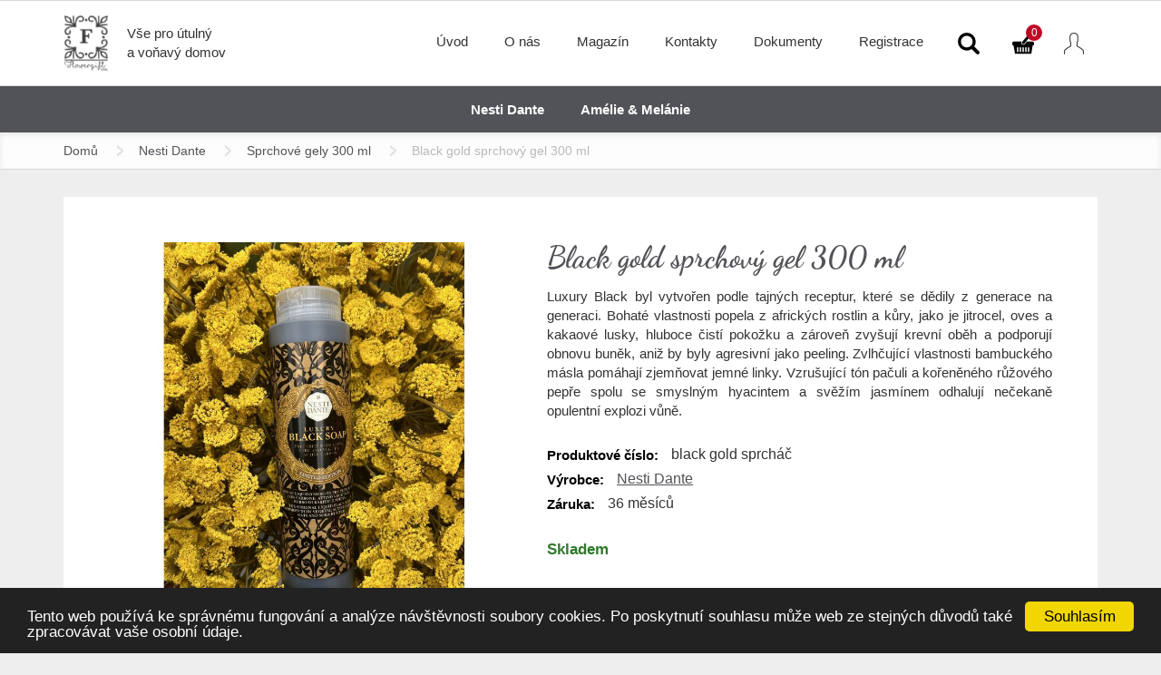

--- FILE ---
content_type: text/html; charset=utf-8
request_url: https://www.flowergift.cz/black-gold-sprchovy-gel-300-ml
body_size: 11764
content:
<!DOCTYPE html>
<html lang="cs">
    <head profile="http://www.w3.org/1999/xhtml/vocab">
        <meta http-equiv="Content-Type" content="text/html; charset=utf-8" />
<link rel="shortcut icon" href="https://www.flowergift.cz/sites/default/files/favicon_0.png" type="image/png" />
        <meta http-equiv="X-UA-Compatible" content="IE=edge">
        <meta name="viewport" content="width=device-width, initial-scale=1">
        <link href="https://cdnjs.cloudflare.com/ajax/libs/select2/4.0.3/css/select2.min.css" rel="stylesheet" />
        <title>Black gold sprchový gel 300 ml | Flowergift a.s.</title>
        <link type="text/css" rel="stylesheet" href="https://www.flowergift.cz/sites/default/files/css/css_xE-rWrJf-fncB6ztZfd2huxqgxu4WO-qwma6Xer30m4.css" media="all" />
<link type="text/css" rel="stylesheet" href="https://www.flowergift.cz/sites/default/files/css/css_lGMPJT7PwIXVWb7rClEFi9O_0epXA1XCmWn7DFiWd2c.css" media="all" />
<link type="text/css" rel="stylesheet" href="https://www.flowergift.cz/sites/default/files/css/css__JfPZWFtzGJv6HjzDTP3q4GtBtShvjdcMSSztc1pa3g.css" media="all" />
<style type="text/css" media="all">
<!--/*--><![CDATA[/*><!--*/
#highlighted{background-image:url('/profiles/nautilus/themes/nautilus/img/backgrounds/spring-field.jpg');}nav.navbar-fixed-top{position:fixed;}

/*]]>*/-->
</style>
<link type="text/css" rel="stylesheet" href="https://www.flowergift.cz/sites/default/files/css/css_cjmrfuc3ZqO1wOmhZrLzCdecjxL8DLTPMsy3B4G5eHg.css" media="all" />
<link type="text/css" rel="stylesheet" href="https://www.flowergift.cz/sites/default/files/css/css_m5g4pnF_8YjHY5Rrx4R327CuazXUe87RBLdCSuChBNw.css" media="all" />

      

    </head>
    <body class="html not-front not-logged-in no-sidebars page-node page-node- page-node-298 node-type-produkt i18n-cs role-1" >
        <script type="text/javascript"
                src="https://maps.googleapis.com/maps/api/js?key=AIzaSyBNvDfcOUWcydvMUs2qTZgANMZwBTIh55k&amp;sensor=false">
        </script>
                <div class="wrapper">
	
			<div id="vyhledavani">
			<div class="container">
				<div class="vyhledavani-in">
					      <div id="block-search-form" class="navbar-right block block-search">

			
	<div class="content">
		<form class="form-inline navbar-form" action="/black-gold-sprchovy-gel-300-ml" method="post" id="search-block-form" accept-charset="UTF-8"><div><div class="container-inline">
      <p class="element-invisible">Vyhledávání</p>
    <div class="form-item form-type-textfield form-item-search-block-form">
  <label class="element-invisible" for="edit-search-block-form--2">Hledat </label>
 <input title="Zadejte hledaný termín." type="text" id="edit-search-block-form--2" name="search_block_form" value="" size="15" maxlength="128" class="form-text form-control" />
</div>
<div class="form-actions form-wrapper" id="edit-actions"><input type="submit" id="edit-submit--2" name="op" value="Hledat" class="btn btn-primary form-submit" /></div><input type="hidden" name="form_build_id" value="form-Mn1L-9DLr7HBNbVoXxO11oZXDuyvokOqhUo3fsw44Dw" />
<input type="hidden" name="form_id" value="search_block_form" />
</div>
</div></form>	</div>
</div>
  				</div>
			</div>
			<div class="close-search"></div>
		</div>
	
	<div id="primary">
		<nav class="navbar navbar-default" role="navigation">
			<div class="container">
				
				<div id="logo">
                  <a href="/"><img src="/profiles/nautilus/themes/nautilus/img/flogo.png" alt="Voatt" /></a>                </div>
                <div id="slogan">
                          <div id="block-block-2" class="block block-block">

    
  <div class="content">
    <p>
	Vše pro útulný<br />
	a voňavý domov</p>
  </div>
</div>
                  </div>

									<div id="user-menu">
						      <div id="block-fancy-login-fancy-login-login-block" class="block block-fancy-login">

    
  <div class="content">
    <div id="fancy_login_login_link_wrapper"><a href="/user/login"></a></div>  </div>
</div>
  					</div>
				
									<div id="header-cart">
						      <div id="block-dc-ajax-add-cart-ajax-shopping-cart" class="block block-dc-ajax-add-cart">

    
  <div class="content">
    <div class="ajax-shopping-cart-wrapper">
</div>  </div>
</div>
<div id="block-dc-ajax-add-cart-ajax-shopping-cart-teaser" class="block block-dc-ajax-add-cart">

    
  <div class="content">
    <div class="ajax-shopping-cart-teaser">    <div class="cart-image"><img typeof="foaf:Image" src="https://www.flowergift.cz/sites/all/modules/nautilus_features/commerce_complete/modules/dc_ajax_add_cart/images/shopping-cart.png" alt="" /></div>
    <div class="cart-product-quantity">
        <p class="empty-cart">0</p>
    </div>
    <div class="cart-product-total">
        <p class="total-amount">0,00 Kč</p>
    </div>
</div>  </div>
</div>
  					</div>
								
				<div id="search-button" class="pc"><a class="search-icon" href="#">Hledej</a></div>

              				<div class="navbar-header">
					<button type="button" class="navbar-toggle collapsed" data-toggle="collapse" data-target="#primary-collapse">
						<span class="sr-only">Toggle navigation</span>
						<span class="icon-bar"></span>
						<span class="icon-bar"></span>
						<span class="icon-bar"></span>
					</button>
                                        <div id="search-button" class="mobile"><a class="search-icon" href="#">Hledej</a></div>
				</div>

				<div class="collapse navbar-collapse" id="primary-collapse">
					      <div id="block-system-main-menu" class="block block-system block-menu">

    
  <div class="content">
    <ul class="nav navbar-nav"><li class="first  mlid-417"><a href="/">Úvod</a></li>
<li class=" mlid-878"><a href="/o-nas">O nás</a></li>
<li class=" mlid-2045"><a href="/magazin">Magazín</a></li>
<li class=" mlid-880"><a href="/kontakty">Kontakty</a></li>
<li class=" mlid-1261"><a href="/ke-stazeni">Dokumenty</a></li>
<li class="last  mlid-879"><a href="/aktualne">Registrace</a></li>
</ul>  </div>
</div>
<div id="block-nautilus-all-menus-all-menus" class="block block-nautilus-all-menus">

    
  <div class="content">
    <ul class="nav navbar-nav main-menu"><li><a href="/">Úvod</a></li><li><a href="/o-nas">O nás</a></li><li><a href="/magazin">Magazín</a></li><li><a href="/kontakty">Kontakty</a></li><li><a href="/ke-stazeni">Dokumenty</a></li><li><a href="/aktualne">Registrace</a></li></ul><ul class="nav navbar-nav menu-produktove-menu"><li><a href="/nesti-dante">Nesti Dante</a></li><li><a href="/produktove-kategorie/amelie-melanie">Amélie & Melánie</a></li></ul>  </div>
</div>
  				</div>
			</div>
		</nav>
	</div>
	
	        <div id="taxonomy-menu">
            <div class="container">
                      <div id="block-menu-menu-produktove-menu" class="block block-menu">

    
  <div class="content">
    <ul class="list-group"><li class="first expanded mlid-881 dropdown"><a href="/nesti-dante" title="Nesti Dante" id="881" role="button" class="dropdown-toggle" data-hover="dropdown">Nesti Dante</a><ul class="dropdown-menu" role="menu" aria-labelledby="881"><li class="first expanded mlid-1029 dropdown-submenu"><a href="/produktove-kategorie/pevna-mydla" title="Pevná mýdla" id="1029" role="button" class="dropdown-toggle" data-hover="dropdown">Pevná mýdla</a><ul class="dropdown-menu" role="menu" aria-labelledby="1029"><li class="first  mlid-2050"><a href="/romantica-250-g">Romantická kolekce</a></li>
<li class=" mlid-2053"><a href="/vila-sole-kolekce" title="Vila Sole kolekce">Vila Sole kolekce</a></li>
<li class=" mlid-2049"><a href="/vip-kolekce" title="VIP kolekce">VIP kolekce</a></li>
<li class=" mlid-2055"><a href="/filozofie-kolekce" title="Filozofie kolekce">Filozofie kolekce</a></li>
<li class=" mlid-2057"><a href="/italske-destinace-kolekce" title="Italské destinace kolekce">Italské destinace kolekce</a></li>
<li class=" mlid-2056"><a href="/toskanska-kolekce" title="Toskánská kolekce">Toskánská kolekce</a></li>
<li class=" mlid-2058"><a href="/ovocna-kolekce" title="Ovocná kolekce">Ovocná kolekce</a></li>
<li class=" mlid-2052"><a href="/kvetinova-kolekce" title="Květinová kolekce">Květinová kolekce</a></li>
<li class=" mlid-2062"><a href="/le-deliziose" title="Le deliziose">Le deliziose</a></li>
<li class=" mlid-2059"><a href="/monstera-kolekce" title="Monstera kolekce">Monstera kolekce</a></li>
<li class="last  mlid-2061"><a href="/olivetto-kolekce" title="Olivetto kolekce">Olivetto kolekce</a></li>
</ul></li>
<li class=" mlid-1023"><a href="/tekuta-mydla-500-ml" title="Tekutá mýdla 500 ml">Tekutá mýdla 500 ml</a></li>
<li class=" mlid-1022"><a href="/produktove-kategorie/sprchove-gely-300-ml" title="Sprchové gely 300 ml">Sprchové gely 300 ml</a></li>
<li class=" mlid-2026"><a href="/produktove-kategorie/parfemy" title="Parfémy">Parfémy</a></li>
<li class=" mlid-2028"><a href="/produktove-kategorie/difusery" title="Difuséry">Difuséry</a></li>
<li class=" mlid-2030"><a href="/produktove-kategorie/mydlove-sety" title="Mýdlové sety">Mýdlové sety</a></li>
<li class=" mlid-2054"><a href="/produktove-kategorie/darkove-sady" title="Dárkové sady">Dárkové sady</a></li>
<li class=" mlid-2040"><a href="/produktove-kategorie/krem-na-oblicej-telo" title="Krém na obličej a tělo">Krém na obličej a tělo</a></li>
<li class=" mlid-2041"><a href="/produktove-kategorie/svicky-v-darkove-krabicce" title="Svíčky v dárkové krabičce">Svíčky v dárkové krabičce</a></li>
<li class="last  mlid-2038"><a href="/produktove-kategorie/antibakterialni-mydla" title="Antibakteriální mýdla">Antibakteriální mýdla</a></li>
</ul></li>
<li class="last expanded mlid-882 dropdown"><a href="/produktove-kategorie/amelie-melanie" title="Amélie &amp; Melánie" id="882" role="button" class="dropdown-toggle" data-hover="dropdown">Amélie &amp; Melánie</a><ul class="dropdown-menu" role="menu" aria-labelledby="882"><li class="first  mlid-901"><a href="/kolekce-au-crepuscule" title="Kolekce Au Crepuscule">Kolekce Au Crepuscule</a></li>
<li class=" mlid-885"><a href="/kolekce-givre-blanc" title="Kolekce Givre Blanc">Kolekce Givre Blanc</a></li>
<li class=" mlid-884"><a href="/kolekce-jentends-la-mer" title="Kolekce J&#039;entends la mer">Kolekce J&#039;entends la mer</a></li>
<li class=" mlid-902"><a href="/produktove-kategorie/doplnky-amelie-melanie" title="Doplňky Amelie &amp; Melanie">Doplňky Amelie &amp; Melanie</a></li>
<li class=" mlid-903"><a href="/kolekce-que-de-lamour" title="Kolekce Que de L´Amour">Kolekce Que de L´Amour</a></li>
<li class=" mlid-900"><a href="/kolekce-linge-blanc" title="Kolekce Linge Blanc">Kolekce Linge Blanc</a></li>
<li class=" mlid-904"><a href="/kolekce-reve-danges" title="Kolekce Rêve d&#039;Anges">Kolekce Rêve d&#039;Anges</a></li>
<li class=" mlid-2031"><a href="/produktove-kategorie/kolekce-soleil" title="Kolekce Soleil">Kolekce Soleil</a></li>
<li class=" mlid-2027"><a href="/amelie-melanie-parfemy" title="Amelie &amp; Melánie parfémy">Amelie &amp; Melánie parfémy</a></li>
<li class="last  mlid-2029"><a href="/amelie-melanie-interierove-vune" title="Amelie &amp; Melánie interiérové vůně">Amelie &amp; Melánie interiérové vůně</a></li>
</ul></li>
</ul>  </div>
</div>
              </div>
        </div>
    	
    	
			<div id="breadcrumb">
			<div class="container">
				<div class="breadcrumb-header"><a href="#breadcrumb">Kde nyní jsem?</a></div>
				<ol class="breadcrumb"><li><a href="/">Domů</a></li><li><a href="/nesti-dante">Nesti Dante</a></li><li><a href="/produktove-kategorie/sprchove-gely-300-ml">Sprchové gely 300 ml</a></li><li>Black gold sprchový gel 300 ml</li></ol>			</div>
		</div>
		
	<div id="top-image"></div>
	
			<div id="slider">
			      <div id="block-views-frontpage-slider-block" class="block block-views">

    
  <div class="content">
    <div class="view view-frontpage-slider view-id-frontpage_slider view-display-id-block view-dom-id-31071d9ff5b9d0db1bb4e67d37cc6142">
        
  
  
      <div class="view-content">
      <div class="cycle-slideshow"
	data-cycle-swipe=true
    data-cycle-swipe-fx=scrollHorz
    data-cycle-fx="scrollHorz" 
    data-cycle-timeout="5000"
    data-cycle-prev=".cycle-prev"
    data-cycle-next=".cycle-next"
    data-cycle-slides="> div"
	data-cycle-pager=".slider-pager"
    >
			  <div class="views-row views-row-1 views-row-odd views-row-first views-row-last">
		  
            	  </div>
	</div>
<div class="container pager-container"><div class="slider-pager"></div><div class="cycle-prev slider-control"></div><div class="cycle-next slider-control"></div></div>
    </div>
  
  
  
  
  
  
</div>  </div>
</div>
  		</div>
	
	<div id="container-main" class="container main">

		<div id="content">

			<div id="inner-content">

				
				
									<div class="tabs"></div>
				
				      <div id="block-system-main" class="block block-system">

    
  <div class="content">
    <div id="node-298"
     class="node node-produkt clearfix" about="/black-gold-sprchovy-gel-300-ml" typeof="sioc:Item foaf:Document">


            <span property="dc:title" content="Black gold sprchový gel 300 ml" class="rdf-meta element-hidden"></span>
    <div class="gallery">
        <ul>
                    </ul>
        <div class="gallery-content">
                        <div class="gallery-item-first"><a href="https://www.flowergift.cz/sites/default/files/styles/full_hd/public/obsah/produkt/black-gold-sprchovy-gel-300-ml/obrazky/img6452_0.jpg?itok=xodkP-pX" rel="lightbox[produkt-obrazky][]"><img typeof="foaf:Image" src="https://www.flowergift.cz/sites/default/files/styles/produkt_detail_galerie_hlavni/public/obsah/produkt/black-gold-sprchovy-gel-300-ml/obrazky/img6452_0.jpg?itok=w3Ruxf7U" width="800" height="800" alt="" /></a></div>
            <div class="gallery-navigation">
                            
                        
                    </div>
                </div>

                
            </div>

                        <div class="product-content" >

                <h1>Black gold sprchový gel 300 ml</h1>
                <div class="product-short-desc"><div class="field field-name-field-produkt-kratky-popis field-type-text-long field-label-hidden"><div class="field-items"><div class="field-item even"><p>
	Luxury Black byl vytvořen podle tajných receptur, které se dědily z generace na generaci. Bohaté vlastnosti popela z afrických rostlin a kůry, jako je jitrocel, oves a kakaové lusky, hluboce čistí pokožku a zároveň zvyšují krevní oběh a podporují obnovu buněk, aniž by byly agresivní jako peeling. Zvlhčující vlastnosti bambuckého másla pomáhají zjemňovat jemné linky. Vzrušující tón pačuli a kořeněného růžového pepře spolu se smyslným hyacintem a svěžím jasmínem odhalují nečekaně opulentní explozi vůně.</p>
</div></div></div></div>                            <div class="group-vlastnosti field-group-div"><div class="field field-name-field-product-sku field-type-text field-label-inline clearfix"><div class="field-label">Produktové číslo:&nbsp;</div><div class="field-items"><div class="field-item even">black gold sprcháč</div></div></div><div class="field field-name-field-produkt-vyrobci field-type-taxonomy-term-reference field-label-inline clearfix"><div class="field-label">Výrobce:&nbsp;</div><div class="field-items"><div class="field-item even"><a href="/vyrobce/nesti-dante" typeof="skos:Concept" property="rdfs:label skos:prefLabel" datatype="">Nesti Dante</a></div></div></div><div class="field field-name-field-produkt-zaruka field-type-number-decimal field-label-inline clearfix"><div class="field-label">Záruka:&nbsp;</div><div class="field-items"><div class="field-item even">36 měsíců</div></div></div></div><div class="group-sklady field-group-div"><div class="field field-name-field-product-stocks field-type-list-integer field-label-hidden"><div class="field-items"><div class="field-item even">Skladem</div></div></div></div><div class="field field-name-commerce-price field-type-commerce-price field-label-hidden"><div class="field-items"><div class="field-item even"><div class="prices"><div class="price price-with-vat price-main"><span class="price-value">258,00 Kč / ks</span> <span class="txt-with txt-with-vat">s DPH</span></div><div class="price price-without-vat"><span class="price-value">213,21 Kč / ks</span> <span class="txt-with txt-without-vat">bez DPH</span></div></div></div></div></div><div class='stock-message'></div><div class="group-tlacitko-kosik field-group-div"><div class="group-measure field-group-div"><div class="field field-name-field-produkt-unit-measure field-type-text field-label-hidden"><div class="field-items"><div class="field-item even">ks</div></div></div><div class="field field-name-field-produkt-id field-type-commerce-product-reference field-label-hidden"><div class="field-items"><div class="field-item even"><form class="commerce-add-to-cart commerce-cart-add-to-cart-form-283" action="/black-gold-sprchovy-gel-300-ml" method="post" id="commerce-cart-add-to-cart-form-283" accept-charset="UTF-8"><div><input type="hidden" name="product_id" value="283" />
<input type="hidden" name="form_build_id" value="form-H2gB03BcGlC91yzn41pCfWIidvSkCA9M8U2_iAwPr4U" />
<input type="hidden" name="form_id" value="commerce_cart_add_to_cart_form_283" />
<div id="edit-container" class="form-wrapper"></div><div id="edit-line-item-fields" class="form-wrapper"></div><input id="produkt-adjusment" type="hidden" name="adjusment_id" value="" />
<div class='qty-wrapper' id='qty-wrapper-283'><div id="edit-qty-wrapper" class="form-wrapper"><div class="field field-name-field-produkt-unit-measure field-type-text field-label-hidden"><div class="field-items"><div class="field-item even">ks</div></div></div><div class="form-item form-type-textfield form-item-quantity">
  <label for="edit-quantity">Množství </label>
 <input type="text" id="edit-quantity" name="quantity" value="1" size="5" maxlength="128" class="form-text form-control" />
</div>
<div id="edit-add-remove-buttons" class="form-wrapper"><input type="submit" id="edit-add-remove-buttons-add" name="add_button" value="+" class="btn btn-primary form-submit" /><input type="submit" id="edit-add-remove-buttons-remove" name="remove_button" value="-" class="btn btn-primary form-submit" /></div></div></div><input class="hidden btn btn-primary form-submit" type="submit" id="edit-submit" name="op" value="Vložit do košíku" /><div class="url-link-textfield"><div class="form-item form-type-textfield form-item-url-link">
  <label for="edit-url-link">Leave this field blank </label>
 <input autocomplete="off" type="text" id="edit-url-link" name="url-link" value="" size="20" maxlength="128" class="form-text form-control" />
</div>
</div></div></form></div></div></div></div><div class="field field-name-field-produkt-add-to-cart field-type-link-field field-label-hidden"><div class="field-items"><div class="field-item even"><a href="/%23" class="btn btn-primary form-submit" id="add-to-cart-custom-brn">Vložit do košíku</a></div></div></div></div>            </div>

        </div>
  </div>
</div>
  
			</div>
					
		</div>

	</div>
	
	        <div id="product-desc">
            <div class="container">
                      <div id="block-voatt-commerce-attributes-product-info-tabs" class="block block-voatt-commerce-attributes">

    
  <div class="content">
    <div id="product-tabs">
    <div class="product-tabs-header">
                        <div class="header-item" data-id="3">Zeptejte se</div>
                    </div>
    <div class="product-tabs-content">
                        <div class="tab tab-product-contact-form" data-id="3">
            <noscript>
  <style>form.antibot { display: none !important; }</style>
  <div class="antibot-no-js antibot-message antibot-message-warning messages warning">
    You must have JavaScript enabled to use this form.  </div>
</noscript>
<div id="webform-ajax-wrapper-2"><form class="webform-client-form webform-client-form-2 webform-hints form-horizontal antibot" action="/antibot" method="post" id="webform-client-form-2" accept-charset="UTF-8"><div>	<div class="form">
					<div class="form-title">
				<h2>
	Máte dotaz nebo se chcete informovat?<br />
	Neváhejte se na nás obrátit!</h2>
<p>
	Odpovíme Vám do 24 hodin.<br />
	Vaše údaje nebudeme nikde zveřejňovat.</p>
			</div>
				<div class="form-content">
			<div  class="form-item webform-component webform-component-textfield form-group form-item webform-component webform-component-textfield webform-component--jmeno-prijmeni" id="webform-component-jmeno-prijmeni">
  <label class="col-sm-2 control-label" for="edit-submitted-jmeno-prijmeni">Jméno a příjmení <span class="form-required" title="Toto pole je vyžadováno.">*</span></label>
 <div class="col-sm-10"><input required="required" title="Jméno a příjmení *" placeholder="Jméno a příjmení *" class="webform-hints-field form-text required form-control" type="text" id="edit-submitted-jmeno-prijmeni" name="submitted[jmeno_prijmeni]" value="" size="60" maxlength="128" /></div>
</div>
<div  class="form-item webform-component webform-component-email form-group form-item webform-component webform-component-email webform-component--mail" id="webform-component-mail">
  <label class="col-sm-2 control-label" for="edit-submitted-mail">E-mail <span class="form-required" title="Toto pole je vyžadováno.">*</span></label>
 <div class="col-sm-10"><input required="required" class="email webform-hints-field form-text form-email form-control required" title="E-mail *" placeholder="E-mail *" type="email" id="edit-submitted-mail" name="submitted[mail]" size="60" /></div>
</div>
<div  class="form-item webform-component webform-component-textfield form-group form-item webform-component webform-component-textfield webform-component--telefon" id="webform-component-telefon">
  <label class="col-sm-2 control-label" for="edit-submitted-telefon">Telefon </label>
 <div class="col-sm-10"><input title="Telefon" placeholder="Telefon" class="webform-hints-field form-text form-control" type="text" id="edit-submitted-telefon" name="submitted[telefon]" value="" size="60" maxlength="128" /></div>
</div>
<div  class="form-item webform-component webform-component-textarea form-group form-item webform-component webform-component-textarea webform-component--zprava" id="webform-component-zprava">
  <label class="col-sm-2 control-label" for="edit-submitted-zprava">Zpráva <span class="form-required" title="Toto pole je vyžadováno.">*</span></label>
 <div class="col-sm-10"><div class="form-textarea-wrapper resizable"><textarea required="required" title="Zpráva *" placeholder="Zpráva *" class="webform-hints-field form-textarea form-control required" id="edit-submitted-zprava" name="submitted[zprava]" cols="60" rows="5"></textarea></div></div>
</div>
<div  class="form-item webform-component webform-component-hidden form-group form-item webform-component webform-component-hidden webform-component--url" style="display: none" id="webform-component-url">
 <div class="col-sm-10"><input type="hidden" name="submitted[url]" value="http://www.flowergift.cz/black-gold-sprchovy-gel-300-ml" />
</div>
</div>
<input type="hidden" name="details[sid]" />
<input type="hidden" name="details[page_num]" value="1" />
<input type="hidden" name="details[page_count]" value="1" />
<input type="hidden" name="details[finished]" value="0" />
<input type="hidden" name="form_build_id" value="form-ZF_p5kp3QRLmGwgycI8nmrkENZg6OWjiex4HK3CSV_E" />
<input type="hidden" name="form_id" value="webform_client_form_2" />
<input type="hidden" name="antibot_key" value="" />
<input type="hidden" name="webform_ajax_wrapper_id" value="webform-ajax-wrapper-2" />
<div class="url-link-textfield"><div class="form-item form-type-textfield form-item-url-link">
  <label for="edit-url-link--2">Leave this field blank </label>
 <input autocomplete="off" type="text" id="edit-url-link--2" name="url-link" value="" size="20" maxlength="128" class="form-text form-control" />
</div>
</div><div class="form-actions"><div class="form-group"><div class="col-sm-offset-2 col-sm-10"><input class="webform-submit button-primary btn btn-primary form-submit" id="edit-webform-ajax-submit-2--2" type="submit" name="op" value="Odeslat" /></div></div></div>		</div>
	</div></div></form></div>        </div>
                    </div>
</div>  </div>
</div>
              </div>
        </div>
    	
		
		
		
		
		
			<div id="newsletter">
			<div class="container">
				      <div id="block-nautilus-newsletter-nautilus-newsletter" class="block block-nautilus-newsletter">

    <h2>Zůstaňte v obraze a odebírejte nás</h2>
  
  <div class="content">
    <form action="/black-gold-sprchovy-gel-300-ml" method="post" id="nautilus-newsletter-subscribe-form" accept-charset="UTF-8"><div><div id="nautilus-newsletter-newsletter-form"><div id="edit-newsletter-form" class="form-wrapper"><div class="form-item form-type-textfield form-item-mail">
  <label for="edit-mail">Prosím, zadejte vaši e-mailovou adresu <span class="form-required" title="Toto pole je vyžadováno.">*</span></label>
 <input type="text" id="edit-mail" name="mail" value="" size="60" maxlength="128" class="form-text required form-control" />
</div>
</div></div><input type="submit" id="edit-submit--3" name="op" value="Potvrdit" class="btn btn-primary form-submit" /><input type="hidden" name="form_build_id" value="form-J-VYElTm8gRgp3IbRVln228wUAY0a0KM4k_1dZ6Yo9o" />
<input type="hidden" name="form_id" value="nautilus_newsletter_subscribe_form" />
<div class="url-link-textfield"><div class="form-item form-type-textfield form-item-url-link">
  <label for="edit-url-link--3">Leave this field blank </label>
 <input autocomplete="off" type="text" id="edit-url-link--3" name="url-link" value="" size="20" maxlength="128" class="form-text form-control" />
</div>
</div></div></form>  </div>
</div>
<div id="block-views-rychly-kontakt-block" class="block block-views">

    <h2>Rychlé kontakty</h2>
  
  <div class="content">
    <div class="view view-rychly-kontakt view-id-rychly_kontakt view-display-id-block view-dom-id-a16dc692f187de2393182ccbe9ca2739">
        
  
  
      <div class="view-content">
        <div class="views-row views-row-1 views-row-odd views-row-first views-row-last">
      
  <div class="views-field views-field-field-levy-sloupec-kontaktu">        <div class="field-content"><p>
	Flowergift a.s.<br />
	Poličanská 1487<br />
	190 16 Praha 9<br /><a href="/kontakty">Zobrazit na mapě</a></p>
</div>  </div>  
  <div class="views-field views-field-field-pravy-sloupec-kontaktu">        <div class="field-content"><p>
	Email: <a href="mailto:info@flowergift.cz" rel="nofollow">info@flowergift.cz</a><br />
	Telefon: <a href="tel:+420 773 927 333" rel="nofollow">+420 77</a>4 715 214</p>
</div>  </div>  </div>
    </div>
  
  
  
  
  
  
</div>  </div>
</div>
<div id="block-views-soci-ln-s-t-pati-ka-block" class="block block-views">

    
  <div class="content">
    <div class="view view-soci-ln-s-t-pati-ka view-id-soci_ln_s_t_pati_ka view-display-id-block view-dom-id-1207f2572873e26b16faec1bda5851db">
        
  
  
      <div class="view-content">
        <div class="views-row views-row-1 views-row-odd views-row-first">
      
  <div class="views-field views-field-nothing">        <span class="field-content"><div class="socialni-sit">
<a href="https://www.facebook.com/profile.php?id=100015842591467" target="_blank"><img typeof="foaf:Image" src="https://www.flowergift.cz/sites/default/files/styles/soci_ln__s___-_pati_ka/public/obsah/socialni-site/fb128.png?itok=A-CGaelY" width="40" height="40" alt="" /> Facebook</a>
</div></span>  </div>  </div>
  <div class="views-row views-row-2 views-row-even views-row-last">
      
  <div class="views-field views-field-nothing">        <span class="field-content"><div class="socialni-sit">
<a href="https://www.instagram.com/flowergift.czsk/" target="_blank"><img typeof="foaf:Image" src="https://www.flowergift.cz/sites/default/files/styles/soci_ln__s___-_pati_ka/public/obsah/socialni-site/insta128.png?itok=dHQaqrPt" width="40" height="40" alt="" /> Instagram</a>
</div></span>  </div>  </div>
    </div>
  
  
  
  
  
  
</div>  </div>
</div>
  			</div>
		</div>
	
</div>

	<div id="footer">
		<div class="container">
			      <div id="block-block-1" class="block block-block">

    
  <div class="content">
    <p>
	Copyright © 2018 | Flowergift a.s.</p>
  </div>
</div>
<div id="block-nautilus-voatt-voatt-footer" class="block block-nautilus-voatt">

    
  <div class="content">
    <div style="text-align: right">
<a href="/obchodni-podminky">Obchodní podmínky</a><span>|</span><a href="/reklamacni-rad">Reklamační řád</a><span>|</span><a href="/podminky-uziti">Podmínky užití</a><span>|</span><a href="/mapa-stranek">Mapa stránek</a><span>|</span><a href="http://voatt.cz"><span id="voatt-icn"></span></a>
</div>  </div>
</div>
  		</div>
	</div>
        <div id="fancy_login_dim_screen"></div><div id="fancy_login_login_box"><div id="fancy_login_form_contents"><a href="#" id="fancy_login_close_button">X</a><noscript>
  <style>form.antibot { display: none !important; }</style>
  <div class="antibot-no-js antibot-message antibot-message-warning messages warning">
    You must have JavaScript enabled to use this form.  </div>
</noscript>
<div id="fancy_login_user_login_block_wrapper"><form class="antibot" action="/antibot" method="post" id="user-login-form" accept-charset="UTF-8"><div><h2>Přihlášení</h2><div class="form-item form-type-textfield form-item-name">
  <label for="edit-name--2">Uživatelské jméno <span class="form-required" title="Toto pole je vyžadováno.">*</span></label>
 <input type="text" id="edit-name--2" name="name" value="" size="15" maxlength="60" class="form-text required form-control" />
</div>
<div class="form-item form-type-password form-item-pass">
  <label for="edit-pass--2">Heslo <span class="form-required" title="Toto pole je vyžadováno.">*</span></label>
 <input type="password" id="edit-pass--2" name="pass" size="15" maxlength="128" class="form-text required form-control" />
</div>
<input type="hidden" name="form_build_id" value="form-L8ixRNrapKd0XHMLgsFFNRFy1DaWeZFOll4rjpUtoTk" />
<input type="hidden" name="form_id" value="fancy_login_user_login_block" />
<input type="hidden" name="antibot_key" value="" />
<div class="form-actions form-wrapper" id="edit-actions--4"><input type="submit" id="edit-submit-1769073604" name="op" value="Přihlásit se" class="btn btn-primary form-submit" /></div><div class="url-link-textfield"><div class="form-item form-type-textfield form-item-url-link">
  <label for="edit-url-link--4">Leave this field blank </label>
 <input autocomplete="off" type="text" id="edit-url-link--4" name="url-link" value="" size="20" maxlength="128" class="form-text form-control" />
</div>
</div><p><a href="/zapomenute-heslo" title="Požádat o nové heslo prostřednictvím e-mailu.">Zapomněli jste heslo?</a><br>
        zašleme vám nové na vaši
        <br>
        emailovou adresu
        </p><div class="registration-button"><a href="/registrace">Zaregistrovat se</a></div></div></form></div></div></div>        <script type="text/javascript" src="https://www.flowergift.cz/sites/all/modules/nautilus_contrib/jquery_update/replace/jquery/1.10/jquery.min.js?v=1.10.2"></script>
<script type="text/javascript" src="https://www.flowergift.cz/misc/jquery.once.js?v=1.2"></script>
<script type="text/javascript" src="https://www.flowergift.cz/misc/drupal.js?sjmzf1"></script>
<script type="text/javascript" src="https://www.flowergift.cz/misc/ajax.js?v=7.56"></script>
<script type="text/javascript" src="https://www.flowergift.cz/sites/all/modules/nautilus_contrib/jquery_update/js/jquery_update.js?v=0.0.1"></script>
<script type="text/javascript" src="https://www.flowergift.cz/sites/all/modules/nautilus_contrib/jquery_update/replace/ui/external/jquery.cookie.js?v=67fb34f6a866c40d0570"></script>
<script type="text/javascript" src="https://www.flowergift.cz/sites/all/modules/nautilus_contrib/jquery_update/replace/misc/jquery.form.min.js?v=2.69"></script>
<script type="text/javascript" src="https://www.flowergift.cz/sites/all/modules/nautilus_features/nautilus_all_menus/nautilus_all_menus.js?sjmzf1"></script>
<script type="text/javascript" src="https://www.flowergift.cz/sites/all/modules/nautilus_features/nautilus_bulk_newsletter/js/nautilus_bulk_newsletter.js?sjmzf1"></script>
<script type="text/javascript" src="https://www.flowergift.cz/sites/all/modules/nautilus_features/nautilus_list_of_categories/js/nautilus_list_of_categories.js?sjmzf1"></script>
<script type="text/javascript" src="https://www.flowergift.cz/sites/all/modules/nautilus_features/voatt_commerce/modules/attributes/js/tab.js?sjmzf1"></script>
<script type="text/javascript" src="https://www.flowergift.cz/sites/all/modules/nautilus_features/voatt_commerce_order/js/voatt_commerce_order.js?sjmzf1"></script>
<script type="text/javascript" src="https://www.flowergift.cz/sites/all/modules/nautilus_features/voatt_misc/js/voatt_misc.js?sjmzf1"></script>
<script type="text/javascript" src="https://www.flowergift.cz/sites/all/modules/nautilus_features/nautilus_user_profile/js/nautilus_user_profile.js?sjmzf1"></script>
<script type="text/javascript" src="https://www.flowergift.cz/sites/all/modules/nautilus_features/voatt_commerce_user_profile/js/voatt_commerce_user_profile.js?sjmzf1"></script>
<script type="text/javascript" src="https://www.flowergift.cz/sites/all/modules/nautilus_features/voatt_search/js/voatt_search.js?sjmzf1"></script>
<script type="text/javascript" src="https://www.flowergift.cz/sites/all/modules/nautilus_features/voatt_commerce/modules/views_extends/js/voatt_commerce_views_extends.js?sjmzf1"></script>
<script type="text/javascript" src="https://www.flowergift.cz/misc/progress.js?v=7.56"></script>
<script type="text/javascript" src="https://www.flowergift.cz/sites/default/files/languages/cs_wZPHtQJnz1VRjdPMizuCuRXREeKwSS2lraHG5HIx_NM.js?sjmzf1"></script>
<script type="text/javascript">
<!--//--><![CDATA[//><!--
window.cookieconsent_options = {"message":"Tento web používá ke správnému fungování a analýze návštěvnosti soubory cookies. Po poskytnutí souhlasu může web ze stejných důvodů také zpracovávat vaše osobní údaje.","dismiss":"Souhlasím","theme":"dark-bottom"};
//--><!]]>
</script>
<script type="text/javascript" src="//cdnjs.cloudflare.com/ajax/libs/cookieconsent2/1.0.9/cookieconsent.min.js"></script>
<script type="text/javascript" src="https://www.flowergift.cz/sites/all/modules/nautilus_features/nautilus_imagelightbox/js/imagelightbox.min.js?sjmzf1"></script>
<script type="text/javascript" src="https://www.flowergift.cz/sites/all/modules/nautilus_features/nautilus_imagelightbox/js/nautilus-imagelightbox.js?sjmzf1"></script>
<script type="text/javascript" src="https://www.flowergift.cz/sites/all/modules/nautilus_features/nautilus_theme/js/nautilus_theme.js?sjmzf1"></script>
<script type="text/javascript" src="https://www.flowergift.cz/sites/all/modules/nautilus_contrib/devel/devel_krumo_path.js?sjmzf1"></script>
<script type="text/javascript" src="https://www.flowergift.cz/profiles/nautilus/modules/nautilus_core/js/jquery.migrate.js?sjmzf1"></script>
<script type="text/javascript" src="https://www.flowergift.cz/profiles/nautilus/modules/nautilus_core/nautilus_core.js?sjmzf1"></script>
<script type="text/javascript" src="https://www.flowergift.cz/profiles/nautilus/modules/nautilus_ui/js/bootstrap-tooltip.min.js?sjmzf1"></script>
<script type="text/javascript" src="https://www.flowergift.cz/profiles/nautilus/modules/nautilus_ui/nautilus_ui.js?sjmzf1"></script>
<script type="text/javascript" src="https://www.flowergift.cz/sites/all/modules/nautilus_features/voatt_commerce/modules/attributes/js/voatt_commerce_attributes.js?sjmzf1"></script>
<script type="text/javascript" src="https://www.flowergift.cz/sites/all/modules/nautilus_features/commerce_complete/modules/dc_ajax_add_cart/js/dc_ajax_add_cart_html.js?sjmzf1"></script>
<script type="text/javascript" src="https://www.flowergift.cz/misc/collapse.js?sjmzf1"></script>
<script type="text/javascript" src="https://www.flowergift.cz/misc/form.js?sjmzf1"></script>
<script type="text/javascript" src="https://www.flowergift.cz/misc/textarea.js?v=7.56"></script>
<script type="text/javascript" src="https://www.flowergift.cz/sites/all/modules/nautilus_contrib/webform/js/webform.js?sjmzf1"></script>
<script type="text/javascript" src="https://www.flowergift.cz/sites/all/modules/nautilus_features/nautilus_devel_warning/js/devel_server_warning.js?sjmzf1"></script>
<script type="text/javascript" src="https://www.flowergift.cz/sites/all/modules/nautilus_contrib/google_analytics/googleanalytics.js?sjmzf1"></script>
<script type="text/javascript">
<!--//--><![CDATA[//><!--
(function(i,s,o,g,r,a,m){i["GoogleAnalyticsObject"]=r;i[r]=i[r]||function(){(i[r].q=i[r].q||[]).push(arguments)},i[r].l=1*new Date();a=s.createElement(o),m=s.getElementsByTagName(o)[0];a.async=1;a.src=g;m.parentNode.insertBefore(a,m)})(window,document,"script","https://www.google-analytics.com/analytics.js","ga");ga("create", "UA-123898863-1", {"cookieDomain":"auto"});ga("set", "anonymizeIp", true);ga("send", "pageview");
//--><!]]>
</script>
<script type="text/javascript" src="https://www.flowergift.cz/sites/all/modules/nautilus_contrib/field_group/field_group.js?sjmzf1"></script>
<script type="text/javascript" src="https://www.flowergift.cz/sites/all/modules/nautilus_features/commerce_complete/modules/dc_ajax_add_cart/js/dc_ajax_add_cart.js?sjmzf1"></script>
<script type="text/javascript" src="https://www.flowergift.cz/sites/all/modules/nautilus_contrib/fancy_login/js/fancy_login.js?sjmzf1"></script>
<script type="text/javascript" src="https://www.flowergift.cz/sites/all/modules/nautilus_contrib/antibot/js/antibot.js?sjmzf1"></script>
<script type="text/javascript" src="https://www.flowergift.cz/profiles/nautilus/themes/nautilus/js/bootstrap.min.js?sjmzf1"></script>
<script type="text/javascript" src="https://www.flowergift.cz/profiles/nautilus/themes/nautilus/js/bootstrap-hover-dropdown.js?sjmzf1"></script>
<script type="text/javascript" src="https://www.flowergift.cz/profiles/nautilus/themes/nautilus/js/jquery.cycle2.min.js?sjmzf1"></script>
<script type="text/javascript" src="https://www.flowergift.cz/profiles/nautilus/themes/nautilus/js/jquery.cycle2.swipe.min.js?sjmzf1"></script>
<script type="text/javascript" src="https://www.flowergift.cz/profiles/nautilus/themes/nautilus/js/control.js?sjmzf1"></script>
<script type="text/javascript">
<!--//--><![CDATA[//><!--
jQuery.extend(Drupal.settings, {"basePath":"\/","pathPrefix":"","ajaxPageState":{"theme":"nautilus","theme_token":"gK4ZrlDZXMA1-03Fi01tbKFRIOGuusJ1ClGnAkbTCG4","jquery_version":"1.10","js":{"sites\/all\/modules\/nautilus_contrib\/jquery_update\/replace\/jquery\/1.10\/jquery.min.js":1,"misc\/jquery.once.js":1,"misc\/drupal.js":1,"misc\/ajax.js":1,"sites\/all\/modules\/nautilus_contrib\/jquery_update\/js\/jquery_update.js":1,"sites\/all\/modules\/nautilus_contrib\/jquery_update\/replace\/ui\/external\/jquery.cookie.js":1,"sites\/all\/modules\/nautilus_contrib\/jquery_update\/replace\/misc\/jquery.form.min.js":1,"sites\/all\/modules\/nautilus_features\/nautilus_all_menus\/nautilus_all_menus.js":1,"sites\/all\/modules\/nautilus_features\/nautilus_bulk_newsletter\/js\/nautilus_bulk_newsletter.js":1,"sites\/all\/modules\/nautilus_features\/nautilus_list_of_categories\/js\/nautilus_list_of_categories.js":1,"sites\/all\/modules\/nautilus_features\/voatt_commerce\/modules\/attributes\/js\/tab.js":1,"sites\/all\/modules\/nautilus_features\/voatt_commerce_order\/js\/voatt_commerce_order.js":1,"sites\/all\/modules\/nautilus_features\/voatt_misc\/js\/voatt_misc.js":1,"sites\/all\/modules\/nautilus_features\/nautilus_user_profile\/js\/nautilus_user_profile.js":1,"sites\/all\/modules\/nautilus_features\/voatt_commerce_user_profile\/js\/voatt_commerce_user_profile.js":1,"sites\/all\/modules\/nautilus_features\/voatt_search\/js\/voatt_search.js":1,"sites\/all\/modules\/nautilus_features\/voatt_commerce\/modules\/views_extends\/js\/voatt_commerce_views_extends.js":1,"misc\/progress.js":1,"public:\/\/languages\/cs_wZPHtQJnz1VRjdPMizuCuRXREeKwSS2lraHG5HIx_NM.js":1,"0":1,"\/\/cdnjs.cloudflare.com\/ajax\/libs\/cookieconsent2\/1.0.9\/cookieconsent.min.js":1,"sites\/all\/modules\/nautilus_features\/nautilus_imagelightbox\/js\/imagelightbox.min.js":1,"sites\/all\/modules\/nautilus_features\/nautilus_imagelightbox\/js\/nautilus-imagelightbox.js":1,"sites\/all\/modules\/nautilus_features\/nautilus_theme\/js\/nautilus_theme.js":1,"sites\/all\/modules\/nautilus_contrib\/devel\/devel_krumo_path.js":1,"profiles\/nautilus\/modules\/nautilus_core\/js\/jquery.migrate.js":1,"profiles\/nautilus\/modules\/nautilus_core\/nautilus_core.js":1,"profiles\/nautilus\/modules\/nautilus_ui\/js\/bootstrap-tooltip.min.js":1,"profiles\/nautilus\/modules\/nautilus_ui\/nautilus_ui.js":1,"sites\/all\/modules\/nautilus_features\/voatt_commerce\/modules\/attributes\/js\/voatt_commerce_attributes.js":1,"sites\/all\/modules\/nautilus_features\/commerce_complete\/modules\/dc_ajax_add_cart\/js\/dc_ajax_add_cart_html.js":1,"misc\/collapse.js":1,"misc\/form.js":1,"misc\/textarea.js":1,"sites\/all\/modules\/nautilus_contrib\/webform\/js\/webform.js":1,"sites\/all\/modules\/nautilus_features\/nautilus_devel_warning\/js\/devel_server_warning.js":1,"sites\/all\/modules\/nautilus_contrib\/google_analytics\/googleanalytics.js":1,"1":1,"sites\/all\/modules\/nautilus_contrib\/field_group\/field_group.js":1,"sites\/all\/modules\/nautilus_features\/commerce_complete\/modules\/dc_ajax_add_cart\/js\/dc_ajax_add_cart.js":1,"sites\/all\/modules\/nautilus_contrib\/fancy_login\/js\/fancy_login.js":1,"sites\/all\/modules\/nautilus_contrib\/antibot\/js\/antibot.js":1,"profiles\/nautilus\/themes\/nautilus\/js\/bootstrap.min.js":1,"profiles\/nautilus\/themes\/nautilus\/js\/bootstrap-hover-dropdown.js":1,"profiles\/nautilus\/themes\/nautilus\/js\/jquery.cycle2.min.js":1,"profiles\/nautilus\/themes\/nautilus\/js\/jquery.cycle2.swipe.min.js":1,"profiles\/nautilus\/themes\/nautilus\/js\/control.js":1},"css":{"modules\/system\/system.base.css":1,"modules\/system\/system.menus.css":1,"modules\/system\/system.messages.css":1,"modules\/system\/system.theme.css":1,"sites\/all\/modules\/nautilus_contrib\/calendar\/css\/calendar_multiday.css":1,"sites\/all\/modules\/nautilus_features\/voatt_commerce\/modules\/config_store\/css\/config_store.css":1,"sites\/all\/modules\/nautilus_contrib\/date\/date_api\/date.css":1,"sites\/all\/modules\/nautilus_contrib\/date\/date_popup\/themes\/datepicker.1.7.css":1,"modules\/field\/theme\/field.css":1,"sites\/all\/modules\/nautilus_features\/nautilus_all_menus\/nautilus_all_menus.css":1,"sites\/all\/modules\/nautilus_features\/nautilus_bulk_newsletter\/css\/nautilus_bulk_newsletter.css":1,"sites\/all\/modules\/nautilus_features\/nautilus_list_of_categories\/css\/nautilus_list_of_categories.css":1,"modules\/node\/node.css":1,"modules\/search\/search.css":1,"sites\/all\/modules\/nautilus_features\/voatt_commerce\/modules\/shipping_zasilkovna\/css\/zasilkovna.css":1,"modules\/user\/user.css":1,"sites\/all\/modules\/nautilus_features\/voatt_commerce\/modules\/attributes\/css\/voatt_commerce_attributes.css":1,"sites\/all\/modules\/nautilus_features\/voatt_commerce_order\/css\/voatt_commerce_order.css":1,"sites\/all\/modules\/nautilus_features\/voatt_commerce\/modules\/statistics\/css\/statistics.css":1,"sites\/all\/modules\/nautilus_features\/voatt_commerce\/modules\/stocks\/css\/stocks.css":1,"sites\/all\/modules\/nautilus_features\/voatt_misc\/css\/voatt_misc.css":1,"sites\/all\/modules\/nautilus_features\/nautilus_user_profile\/css\/nautilus_user_profile.css":1,"sites\/all\/modules\/nautilus_contrib\/views\/css\/views.css":1,"sites\/all\/modules\/nautilus_features\/voatt_commerce_user_profile\/css\/voatt_commerce_user_profile.css":1,"sites\/all\/modules\/nautilus_features\/voatt_search\/css\/voatt_search.css":1,"sites\/all\/modules\/nautilus_contrib\/ckeditor\/css\/ckeditor.css":1,"sites\/all\/modules\/nautilus_contrib\/ctools\/css\/ctools.css":1,"sites\/all\/modules\/nautilus_contrib\/lightbox2\/css\/lightbox.css":1,"sites\/all\/modules\/nautilus_features\/nautilus_imagelightbox\/css\/imagelightbox.min.css":1,"profiles\/nautilus\/modules\/nautilus_sitemap\/nautilus_sitemap.css":1,"sites\/all\/modules\/nautilus_features\/nautilus_theme\/css\/nautilus_theme.css":1,"profiles\/nautilus\/modules\/nautilus_ui\/nautilus_ui.css":1,"profiles\/nautilus\/modules\/nautilus_ui\/css\/bootstrap-tooltip.min.css":1,"sites\/all\/modules\/nautilus_contrib\/webform\/css\/webform.css":1,"sites\/all\/modules\/nautilus_features\/nautilus_devel_warning\/css\/devel_server_warning.css":1,"sites\/all\/modules\/nautilus_features\/commerce_complete\/modules\/dc_ajax_add_cart\/css\/dc_ajax_add_cart.css":1,"0":1,"public:\/\/honeypot\/honeypot.css":1,"sites\/all\/modules\/nautilus_contrib\/fancy_login\/css\/fancy_login.css":1,"profiles\/nautilus\/themes\/nautilus\/css\/nautilus.css":1}},"lightbox2":{"rtl":"0","file_path":"\/(\\w\\w\/)public:\/","default_image":"\/sites\/all\/modules\/nautilus_contrib\/lightbox2\/images\/brokenimage.jpg","border_size":10,"font_color":"000","box_color":"fff","top_position":"","overlay_opacity":"0.8","overlay_color":"000","disable_close_click":true,"resize_sequence":0,"resize_speed":400,"fade_in_speed":400,"slide_down_speed":600,"use_alt_layout":false,"disable_resize":false,"disable_zoom":false,"force_show_nav":false,"show_caption":true,"loop_items":false,"node_link_text":"View Image Details","node_link_target":false,"image_count":"Obr\u00e1zek !current z !total","video_count":"Video !current of !total","page_count":"Page !current of !total","lite_press_x_close":"press \u003Ca href=\u0022#\u0022 onclick=\u0022hideLightbox(); return FALSE;\u0022\u003E\u003Ckbd\u003Ex\u003C\/kbd\u003E\u003C\/a\u003E to close","download_link_text":"","enable_login":false,"enable_contact":false,"keys_close":"c x 27","keys_previous":"p 37","keys_next":"n 39","keys_zoom":"z","keys_play_pause":"32","display_image_size":"original","image_node_sizes":"()","trigger_lightbox_classes":"","trigger_lightbox_group_classes":"","trigger_slideshow_classes":"","trigger_lightframe_classes":"","trigger_lightframe_group_classes":"","custom_class_handler":0,"custom_trigger_classes":"","disable_for_gallery_lists":true,"disable_for_acidfree_gallery_lists":true,"enable_acidfree_videos":true,"slideshow_interval":5000,"slideshow_automatic_start":true,"slideshow_automatic_exit":true,"show_play_pause":true,"pause_on_next_click":false,"pause_on_previous_click":true,"loop_slides":false,"iframe_width":600,"iframe_height":400,"iframe_border":1,"enable_video":false,"useragent":"Mozilla\/5.0 (Macintosh; Intel Mac OS X 10_15_7) AppleWebKit\/537.36 (KHTML, like Gecko) Chrome\/131.0.0.0 Safari\/537.36; ClaudeBot\/1.0; +claudebot@anthropic.com)"},"nautilus_core":{"language":"cs"},"better_exposed_filters":{"views":{"frontpage_slider":{"displays":{"block":{"filters":[]}}},"kontakty_obsah":{"displays":{"block":{"filters":[]}}},"rychly_kontakt":{"displays":{"block":{"filters":[]}}},"soci_ln_s_t_pati_ka":{"displays":{"block":{"filters":[]}}}}},"antibot":{"forms":{"webform-client-form-2":{"action":"\/black-gold-sprchovy-gel-300-ml","key":"30e4c0bbd6214ccd6f1609b79480ad3f"},"user-login-form":{"action":"\/black-gold-sprchovy-gel-300-ml?destination=node\/298","key":"5d5375530c218194611c8912720e856f"}}},"ajax":{"edit-webform-ajax-submit-2--2":{"callback":"nautilus_core_webform_ajax_callback","wrapper":"webform-ajax-wrapper-2","progress":{"message":"","type":"throbber"},"event":"click","url":"\/system\/ajax","submit":{"_triggering_element_name":"op","_triggering_element_value":"Odeslat"}},"edit-quantity":{"callback":"check_stock_input_ajax","wrapper":"commerce-cart-add-to-cart-form","method":"change","effect":"fade","event":"blur","url":"\/system\/ajax","submit":{"_triggering_element_name":"quantity"}},"edit-add-remove-buttons-add":{"callback":"voatt_commerce_stocks_add_remove_qty_callback","wrapper":"qty-wrapper-283","method":"replaceWith","event":"mousedown","keypress":true,"prevent":"click","url":"\/system\/ajax","submit":{"_triggering_element_name":"add_button","_triggering_element_value":"+"}},"edit-add-remove-buttons-remove":{"callback":"voatt_commerce_stocks_add_remove_qty_callback","wrapper":"qty-wrapper-283","method":"replaceWith","event":"mousedown","keypress":true,"prevent":"click","url":"\/system\/ajax","submit":{"_triggering_element_name":"remove_button","_triggering_element_value":"-"}},"edit-submit":{"callback":"voatt_commerce_stocks_custom_callback","method":"replaceWith","effect":"slide","event":"mousedown","keypress":true,"prevent":"click","url":"\/system\/ajax","submit":{"_triggering_element_name":"op","_triggering_element_value":"Vlo\u017eit do ko\u0161\u00edku"}},"edit-submit-1769073604":{"wrapper":"fancy_login_user_login_block_wrapper","callback":"fancy_login_user_login_block_ajax_callback","event":"mousedown","keypress":true,"prevent":"click","url":"\/system\/ajax","submit":{"_triggering_element_name":"op","_triggering_element_value":"P\u0159ihl\u00e1sit se"}}},"urlIsAjaxTrusted":{"\/system\/ajax":true,"\/black-gold-sprchovy-gel-300-ml":true,"\/black-gold-sprchovy-gel-300-ml?destination=node\/298":true},"googleanalytics":{"trackOutbound":1,"trackMailto":1,"trackDownload":1,"trackDownloadExtensions":"7z|aac|arc|arj|asf|asx|avi|bin|csv|doc(x|m)?|dot(x|m)?|exe|flv|gif|gz|gzip|hqx|jar|jpe?g|js|mp(2|3|4|e?g)|mov(ie)?|msi|msp|pdf|phps|png|ppt(x|m)?|pot(x|m)?|pps(x|m)?|ppam|sld(x|m)?|thmx|qtm?|ra(m|r)?|sea|sit|tar|tgz|torrent|txt|wav|wma|wmv|wpd|xls(x|m|b)?|xlt(x|m)|xlam|xml|z|zip"},"field_group":{"div":"full"},"fancyLogin":{"screenFadeColor":"white","screenFadeZIndex":"10","loginBoxBackgroundColor":"white","loginBoxTextColor":"black","loginBoxBorderColor":"black","loginBoxBorderWidth":"3px","loginBoxBorderStyle":"solid","loginPath":"user\/login","dimFadeSpeed":500,"boxFadeSpeed":1000,"hideObjects":0,"disableRegistration":0}});
//--><!]]>
</script>
        <script src="https://cdnjs.cloudflare.com/ajax/libs/select2/4.0.3/js/select2.min.js"></script>
    </body>
</html>


--- FILE ---
content_type: text/css
request_url: https://www.flowergift.cz/sites/default/files/css/css_lGMPJT7PwIXVWb7rClEFi9O_0epXA1XCmWn7DFiWd2c.css
body_size: 21464
content:
.calendar-calendar tr.odd,.calendar-calendar tr.even{background-color:#fff;}.calendar-calendar table{border-collapse:collapse;border-spacing:0;margin:0 auto;padding:0;width:100%;}.calendar-calendar .month-view table{border:none;padding:0;margin:0;width:100%;}.calendar-calendar .year-view td{width:32%;padding:1px;border:none;}.calendar-calendar .year-view td table td{width:13%;padding:0;}.calendar-calendar tr{padding:0;margin:0;background-color:white;}.calendar-calendar th{text-align:center;margin:0;}.calendar-calendar th a{font-weight:bold;}.calendar-calendar td{width:14%;border:1px solid #ccc;color:#777;text-align:right;vertical-align:top;margin:0;padding:0;}.calendar-calendar .mini{border:none;}.calendar-calendar td.week{width:1%;min-width:1%;}.calendar-calendar .week{clear:both;font-style:normal;color:#555;font-size:0.8em;}.calendar-calendar .inner{height:auto !important;height:5em;padding:0;margin:0;}.calendar-calendar .inner div{padding:0;margin:0;}.calendar-calendar .inner p{padding:0 0 .8em 0;margin:0;}.calendar-calendar td a{font-weight:bold;text-decoration:none;}.calendar-calendar td a:hover{text-decoration:underline;}.calendar-calendar td.year,.calendar-calendar td.month{text-align:center;}.calendar-calendar th.days{color:#ccc;background-color:#224;text-align:center;padding:1px;margin:0;}.calendar-calendar div.day{float:right;text-align:center;padding:0.125em 0.25em 0 0.25em;margin:0;background-color:#f3f3f3;border:1px solid gray;border-width:0 0 1px 1px;clear:both;width:1.5em;}.calendar-calendar div.calendar{background-color:#fff;border:solid 1px #ddd;text-align:left;margin:0 .25em .25em 0;width:96%;float:right;clear:both;}.calendar-calendar .day-view div.calendar{float:none;width:98%;margin:1% 1% 0 1%;}.calendar-calendar div.title{font-size:.8em;text-align:center;}.calendar-calendar div.title a{color:#000;}.calendar-calendar div.title a:hover{color:#c00;}.calendar-calendar .content{clear:both;padding:3px;padding-left:5px;}.calendar div.form-item{white-space:normal;}table td.mini,table th.mini,table.mini td.week{padding:0 1px 0 0;margin:0;}table td.mini a{font-weight:normal;}.calendar-calendar .mini-day-off{padding:0px;}.calendar-calendar .mini-day-on{padding:0px;}table .mini-day-on a{text-decoration:underline;}.calendar-calendar .mini .title{font-size:.8em;}.mini .calendar-calendar .week{font-size:.7em;}.mini-row{width:100%;border:none;}.mini{width:32%;vertical-align:top;}.calendar-calendar .stripe{height:5px;width:auto;font-size:1px !important;line-height:1px !important;}.calendar-calendar .day-view .stripe{width:100%;}table.calendar-legend{background-color:#ccc;width:100%;margin:0;padding:0;}table.calendar-legend tr.odd .stripe,table.calendar-legend tr.even .stripe{height:12px !important;font-size:9px !important;line-height:10px !important;}.calendar-legend td{text-align:left;padding-left:5px;}.calendar-empty{font-size:1px;line-height:1px;}.calendar-calendar td.calendar-agenda-hour{text-align:right;border:none;border-top:1px solid #CCCCCC;padding-top:.25em;width:1%;}.calendar-calendar td.calendar-agenda-no-hours{min-width:1%;}.calendar-calendar td.calendar-agenda-hour .calendar-hour{font-size:1.2em;font-weight:bold;}.calendar-calendar td.calendar-agenda-hour .calendar-ampm{font-size:1em;}.calendar-calendar td.calendar-agenda-items{border:1px solid #CCCCCC;text-align:left;}.calendar-calendar td.calendar-agenda-items div.calendar{width:auto;padding:.25em;margin:0;}.calendar-calendar div.calendar div.inner .calendar-agenda-empty{width:100%;text-align:center;vertical-align:middle;padding:1em 0;background-color:#fff;}.calendar-date-select form{text-align:right;float:right;width:25%;}.calendar-date-select div,.calendar-date-select input,.calendar-date-select label{text-align:right;padding:0;margin:0;float:right;clear:both;}.calendar-date-select .description{float:right;}.calendar-label{font-weight:bold;display:block;clear:both;}.calendar-calendar div.date-nav{background-color:#ccc;color:#777;padding:0.2em;width:auto;border:1px solid #ccc;}.calendar-calendar div.date-nav a,.calendar-calendar div.date-nav h3{color:#777;text-decoration:none;}.calendar-calendar th.days{background-color:#eee;color:#777;font-weight:bold;border:1px solid #ccc;}.calendar-calendar td.empty{background:#ccc;border-color:#ccc;color:#cc9;}.calendar-calendar table.mini td.empty{background:#fff;border-color:#fff;}.calendar-calendar td div.day{border:1px solid #ccc;border-top:none;border-right:none;margin-bottom:2px;}.calendar-calendar td .inner div,.calendar-calendar td .inner div a{background:#eee;}.calendar-calendar div.calendar{border:none;font-size:x-small;}.calendar-calendar td .inner div.calendar div,.calendar-calendar td .inner div.calendar div a{border:none;background:#ffc;padding:0;}.calendar-calendar td .inner div.calendar div.calendar-more,.calendar-calendar td .inner div.calendar div.calendar-more a{color:#444;background:#fff;text-align:right;}.calendar-calendar td .inner .view-field,.calendar-calendar td .inner .view-field a{color:#444;font-weight:normal;}.calendar-calendar td span.date-display-single,.calendar-calendar td span.date-display-start,.calendar-calendar td span.date-display-end,.calendar-calendar td span.date-display-separator{font-weight:bold;}.calendar-calendar td .inner div.day a{color:#4b85ac;}.calendar-calendar tr td.today,.calendar-calendar tr.odd td.today,.calendar-calendar tr.even td.today{background-color:#C3D6E4;}.calendar-calendar td .inner div.calendar div div.view-data-node-data-field-date-field-date-value{}.calendar-calendar td.past{}.calendar-calendar td.future{}.calendar-calendar td.has-events{}.calendar-calendar td.has-no-events{}.calendar-calendar tbody{border-top:none;}.calendar-calendar .month-view .full .inner,.calendar-calendar .week-view .full .multi-day .inner{height:auto;min-height:auto;}.calendar-calendar .week-view .full .calendar-agenda-hour
.calendar-calendar .month-view .full .single-day .inner .view-item{float:left;width:100%;}.calendar-calendar .week-view .full .calendar-agenda-hour,.calendar-calendar .day-view .full .calendar-agenda-hour{padding-right:2px;}.calendar-calendar .week-view .full .calendar-agenda-hour{width:6%;min-width:0px;}.calendar-calendar .week-view .full .days{width:13%;}.calendar-calendar .month-view .full div.calendar,.calendar-calendar .week-view .full div.calendar,.calendar-calendar .day-view div.calendar{width:auto;}.calendar-calendar .month-view .full tr.date-box,.calendar-calendar .month-view .full tr.date-box td,.calendar-calendar .month-view .full tr.multi-day,.calendar-calendar .month-view .full tr.multi-day td{height:19px;max-height:19px;}.calendar-calendar .month-view .full tr.single-day .no-entry,.calendar-calendar .month-view .full tr.single-day .no-entry .inner{height:44px !important;line-height:44px;}.calendar-calendar .month-view .full tr.single-day .noentry-multi-day,.calendar-calendar .month-view .full tr.single-day .noentry-multi-day .inner{height:22px !important;line-height:22px;}.calendar-calendar .month-view .full td,.calendar-calendar .week-view .full td,.calendar-calendar .day-view  td{vertical-align:top;padding:1px 2px 0 2px}.calendar-calendar .month-view .full td.date-box{height:1%;border-bottom:0px;padding-bottom:2px;}.calendar-calendar .month-view .full .week{font-size:inherit;}.calendar-calendar .month-view .full .week a,.calendar-calendar .week-view .full .week a{color:#4b85ac;}.calendar-calendar .month-view .full td .inner div.day,.calendar-calendar .month-view .full td .inner div.day a{border:none;background:none;margin-bottom:0px;}.calendar-calendar .month-view .full td.date-box .inner,.calendar-calendar .week-view .full td.date-box .inner{min-height:inherit;}.calendar-calendar .month-view .full td.multi-day,.calendar-calendar .week-view .full td.multi-day{border-top:0px;border-bottom:0px;}.calendar-calendar .week-view .full .first td.multi-day{border-top:1px solid #CCCCCC;}.calendar-calendar .month-view .full td.single-day{border-top:0px;}.calendar-calendar .month-view .full td.multi-day .inner,.calendar-calendar .week-view .full td.multi-day .inner,.calendar-calendar .day-view .full td.multi-day .inner{min-height:inherit;width:auto;position:relative;}.calendar-calendar .month-view .full td.multi-day.no-entry{min-height:0px;}.calendar-calendar .month-view .full td.single-day .calendar-empty,.calendar-calendar .month-view .full td.single-day.empty,.calendar-calendar .month-view .full td.date-box.empty{background:#F4F4F4;}.calendar-calendar .month-view .full td.single-day .inner div,.calendar-calendar .month-view .full td.single-day .inner div a,.calendar-calendar .month-view .full td.multi-day .inner div,.calendar-calendar .month-view .full td.multi-day .inner div a,.calendar-calendar .month-view .full td .inner div.calendar.monthview div,.calendar-calendar .month-view .full td .inner div.calendar.monthview div a,.calendar-calendar .week-view .full td.single-day .inner div,.calendar-calendar .week-view .full td.single-day .inner div a,.calendar-calendar .week-view .full td.multi-day .inner div,.calendar-calendar .week-view .full td.multi-day .inner div a,.calendar-calendar .week-view .full td .inner div.calendar.weekview div,.calendar-calendar .week-view .full td .inner div.calendar.weekview div a,.calendar-calendar .day-view .full td .inner div.view-item,.calendar-calendar .day-view .full td .inner div.calendar div,.calendar-calendar .day-view .full td .inner div.calendar div a{background:none;}.calendar-calendar .day-view .full td .inner div.calendar div,.calendar-calendar .day-view .full td .inner div.calendar div a{margin:0px 3px;}.calendar-calendar .day-view .full td .inner div.calendar div.stripe{margin:0px;}.calendar-calendar .month-view .full tr td.today,.calendar-calendar .month-view .full tr.odd td.today,.calendar-calendar .month-view .full tr.even td.today{background:none;border-left:2px solid #7C7F12;border-right:2px solid #7C7F12;}.calendar-calendar .month-view .full td.date-box.today{border-width:2px 2px 0px 2px;border-style:solid;border-color:#7C7F12;}.calendar-calendar .month-view .full tr td.single-day.today{border-bottom:2px solid #7C7F12;}.calendar-calendar .month-view .full tr td.multi-day.starts-today{border-left:2px solid #7C7F12;}.calendar-calendar .month-view .full tr td.multi-day.ends-today{border-right:2px solid #7C7F12;}.calendar-calendar .month-view .full tr td.multi-day,.calendar-calendar .month-view .full tr td.single-day{border-top:0px;}.calendar-calendar .month-view .full tr td.multi-day,.calendar-calendar .month-view .full tr td.date-box{border-bottom:0px;}.calendar-calendar .month-view .full .inner .monthview,.calendar-calendar .week-view .full .inner .weekview,.calendar-calendar .day-view .full .inner .dayview{-moz-border-radius:5px;border-radius:5px;width:auto;float:none;display:block;margin:.25em auto;position:relative;}.calendar-calendar .month-view .full td.single-day div.monthview,.calendar-calendar .week-view .full td.single-day div.weekview,.calendar-calendar .day-view .full td.single-day div.dayview{background:#ffc;width:auto;padding:0px 3px;overflow:hidden;}.calendar-calendar .month-view .full td.single-day .calendar-more div.monthview{background:none;}.calendar-calendar .day-view td div.dayview{padding:0px;}.calendar-calendar .month-view .full td.multi-day div.monthview,.calendar-calendar .week-view .full td.multi-day div.weekview,.calendar-calendar .day-view .full td.multi-day div.dayview{background:#74a5d7;height:1.9em;overflow:hidden;margin:0px auto;color:#ffffff;position:relative;}.calendar-calendar .week-view .full td.multi-day div.weekview{height:3.5em;}.calendar-calendar .month-view .full td.multi-day .inner .view-field,.calendar-calendar .month-view .full td.multi-day .inner .view-field a,.calendar-calendar .week-view .full td.multi-day .inner .view-field,.calendar-calendar .week-view .full td.multi-day .inner .view-field a,.calendar-calendar .day-view .full td.multi-day .inner .view-field,.calendar-calendar .day-view .full td.multi-day .inner .view-field a{color:#ffffff;}.calendar-calendar .full td.multi-day .calendar .view-field,.calendar-calendar .full td.single-day .calendar .view-field{}.calendar-calendar .day-view .full td.multi-day div.dayview,.calendar-calendar .week-view .full td.multi-day div.weekview{margin-bottom:2px;}.calendar-calendar .month-view .full td.multi-day .calendar.monthview .view-field{white-space:nowrap;float:left;margin-right:3px;}.calendar-calendar .week-view .full td.multi-day .calendar.weekview .view-field{white-space:nowrap;display:inline;margin-right:3px;}.calendar-calendar .day-view .full td.multi-day .calendar.weekview .view-field{display:block;}.calendar-calendar .month-view .full td.multi-day .calendar.monthview .contents,.calendar-calendar .week-view .full td.multi-day .calendar.weekview .contents{position:absolute;width:3000px;left:5px;}.calendar-calendar .day-view td .stripe,.calendar-calendar .month-view .full td .stripe,.calendar-calendar .week-view .full td .stripe{-moz-border-radius:5px 5px 0px 0px;border-radius:5px 5px 0px 0px;left:0px;top:0px;width:100%;height:3px;z-index:2;}.calendar-calendar .full td.single-day .continuation,.calendar-calendar .full td.single-day .continues,.calendar-calendar .full td.single-day .cutoff{display:none;}.calendar-calendar .month-view .full td.multi-day  .inner .monthview .continuation,.calendar-calendar .week-view .full td.multi-day  .inner .weekview .continuation{float:left;margin-right:3px;height:1.9em;}.calendar-calendar .week-view .full td.multi-day  .inner .weekview .continuation{height:2.75em;padding-top:0.75em;margin-right:8px;}.calendar-calendar .month-view .full td.multi-day .inner .monthview .continues,.calendar-calendar .month-view .full td.multi-day .inner .monthview .cutoff,.calendar-calendar .week-view .full td.multi-day .inner .weekview .continues,.calendar-calendar .week-view .full td.multi-day .inner .weekview .cutoff{position:absolute;right:0px !important;right:-1px;width:10px;text-align:left;background:#74a5d7;-moz-border-radius:0px 5px 5px 0px;border-radius:0px 5px 5px 0px;height:1.9em;padding-left:6px;z-index:1;}.calendar-calendar .week-view .full td.multi-day .inner .weekview .continues,.calendar-calendar .week-view .full td.multi-day .inner .weekview .cutoff{height:2.75em;padding-top:0.75em;}.calendar-calendar .month-view .full td.multi-day .inner .monthview .cutoff,.calendar-calendar .week-view .full td.multi-day .inner .weekview .cutoff{width:8px;padding-left:0px;}.calendar-calendar .week-view .full td.multi-day{padding:2px;}.calendar-calendar .week-view td.single-day div.calendar{width:100%;padding-left:0px;padding-right:0px;}.calendar-calendar .week-view .full tr.last td.multi-day{border-bottom:1px solid #CCCCCC;}.view .date-nav-wrapper .clear-block{margin-bottom:10px;}.view .date-nav-wrapper{position:relative;margin-top:5px;width:100%;}.view .date-nav-wrapper .date-nav{background-color:transparent;border:0px;height:30px;height:auto;min-height:30px;position:relative;margin-bottom:10px;}.view .date-nav-wrapper .date-prev a,.view .date-nav-wrapper .date-next a{text-decoration:none;color:inherit;font-size:12px;}.view .date-nav-wrapper.date-nav a:hover{text-decoration:underline;}.view .date-nav-wrapper .date-prev{-moz-border-radius:5px 0 0 5px;border-radius:5px 0 0 5px;background:none repeat scroll 0 0 #dfdfdf;float:none;padding:5px 0;position:absolute;right:60px;left:auto;text-align:right;top:0px;width:auto;z-index:1;font-size:12px;}.block-views .view .date-nav-wrapper .date-prev{left:0;right:auto;}.view .date-nav-wrapper .date-prev a{margin-left:10px;font-weight:bold;}.view .date-nav-wrapper .date-heading{position:relative;width:100%;top:0px;text-align:center;z-index:0;}.view .date-nav-wrapper .date-heading h3{line-height:30px;font-size:1.7em;}.view .date-nav-wrapper .date-next{-moz-border-radius:0px 5px 5px 0px;border-radius:0px 5px 5px 0px;background:none repeat scroll 0 0 #dfdfdf;float:none;padding:5px 0;position:absolute;right:0px;text-align:right;top:0px;width:auto;z-index:1;font-size:12px;}.view .date-nav-wrapper .date-next a{margin-right:10px;font-weight:bold;}.attachment .calendar-calendar{margin-top:20px;clear:both;}.calendar-calendar th a,.attachment .calendar-calendar th{background-color:transparent;border:0px;}.attachment .calendar-calendar th.calendar-agenda-hour{color:#777777;font-weight:bold;text-align:right;}.view-calendar .feed-icon{margin-top:5px;}.view table.mini .date-prev,.view table.mini .date-next{background:none;}.date-nav div.date-prev,.date-nav div.date-next,.date-nav{width:auto;}ul.calendar-links,.region-content ul.calendar-links{margin:0;padding:0;}.year-view div.month-view div.date-nav{background-color:#DFDFDF;min-height:20px;}
body.page-admin-list-of-products a.sort-product-categori{display:inline-block;padding:2px 2px 2px 20px;width:24px;text-indent:-5000px;overflow:hidden;background-size:24px;background-position:left center;background-repeat:no-repeat;}body.page-admin-list-of-products a.sort-product-categori.up{background-image:url(/sites/all/modules/nautilus_features/voatt_commerce/modules/config_store/img/sort-up.png);}body.page-admin-list-of-products a.sort-product-categori.down{background-image:url(/sites/all/modules/nautilus_features/voatt_commerce/modules/config_store/img/sort-down.png);}
.container-inline-date{clear:both;}.container-inline-date .form-item{float:none;margin:0;padding:0;}.container-inline-date > .form-item{display:inline-block;margin-right:0.5em;vertical-align:top;}fieldset.date-combo .container-inline-date > .form-item{margin-bottom:10px;}.container-inline-date .form-item .form-item{float:left;}.container-inline-date .form-item,.container-inline-date .form-item input{width:auto;}.container-inline-date .description{clear:both;}.container-inline-date .form-item input,.container-inline-date .form-item select,.container-inline-date .form-item option{margin-right:5px;}.container-inline-date .date-spacer{margin-left:-5px;}.views-right-60 .container-inline-date div{margin:0;padding:0;}.container-inline-date .date-timezone .form-item{clear:both;float:none;width:auto;}.container-inline-date .date-padding{float:left;}fieldset.date-combo .container-inline-date .date-padding{padding:10px;}.views-exposed-form .container-inline-date .date-padding{padding:0;}#calendar_div,#calendar_div td,#calendar_div th{margin:0;padding:0;}#calendar_div,.calendar_control,.calendar_links,.calendar_header,.calendar{border-collapse:separate;margin:0;width:185px;}.calendar td{padding:0;}span.date-display-single{}span.date-display-start{}span.date-display-end{}.date-prefix-inline{display:inline-block;}.date-clear{clear:both;display:block;float:none;}.date-no-float{clear:both;float:none;width:98%;}.date-float{clear:none;float:left;width:auto;}.date-float .form-type-checkbox{padding-right:1em;}.form-type-date-select .form-type-select[class*=hour]{margin-left:.75em;}.date-container .date-format-delete{float:left;margin-top:1.8em;margin-left:1.5em;}.date-container .date-format-name{float:left;}.date-container .date-format-type{float:left;padding-left:10px;}.date-container .select-container{clear:left;float:left;}div.date-calendar-day{background:#F3F3F3;border-top:1px solid #EEE;border-left:1px solid #EEE;border-right:1px solid #BBB;border-bottom:1px solid #BBB;color:#999;float:left;line-height:1;margin:6px 10px 0 0;text-align:center;width:40px;}div.date-calendar-day span{display:block;text-align:center;}div.date-calendar-day span.month{background-color:#B5BEBE;color:white;font-size:.9em;padding:2px;text-transform:uppercase;}div.date-calendar-day span.day{font-size:2em;font-weight:bold;}div.date-calendar-day span.year{font-size:.9em;padding:2px;}.date-form-element-content-multiline{padding:10px;border:1px solid #CCC;}.form-item.form-item-instance-widget-settings-input-format-custom,.form-item.form-item-field-settings-enddate-required{margin-left:1.3em;}#edit-field-settings-granularity .form-type-checkbox{margin-right:.6em;}.date-year-range-select{margin-right:1em;}
#ui-datepicker-div{font-size:100%;font-family:Verdana,sans-serif;background:#eee;border-right:2px #666 solid;border-bottom:2px #666 solid;z-index:9999;}.ui-datepicker{width:17em;padding:.2em .2em 0;}.ui-datepicker .ui-datepicker-header{position:relative;padding:.2em 0;}.ui-datepicker .ui-datepicker-prev,.ui-datepicker .ui-datepicker-next{position:absolute;top:2px;width:1.8em;height:1.8em;}.ui-datepicker .ui-datepicker-prev-hover,.ui-datepicker .ui-datepicker-next-hover{top:1px;}.ui-datepicker .ui-datepicker-prev{left:2px;}.ui-datepicker .ui-datepicker-next{right:2px;}.ui-datepicker .ui-datepicker-prev-hover{left:1px;}.ui-datepicker .ui-datepicker-next-hover{right:1px;}.ui-datepicker .ui-datepicker-prev span,.ui-datepicker .ui-datepicker-next span{display:block;position:absolute;left:50%;margin-left:-8px;top:50%;margin-top:-8px;}.ui-datepicker .ui-datepicker-title{margin:0 2.3em;line-height:1.8em;text-align:center;}.ui-datepicker .ui-datepicker-title select{float:left;font-size:1em;margin:1px 0;}.ui-datepicker select.ui-datepicker-month-year{width:100%;}.ui-datepicker select.ui-datepicker-month,.ui-datepicker select.ui-datepicker-year{width:49%;}.ui-datepicker .ui-datepicker-title select.ui-datepicker-year{float:right;}.ui-datepicker table{width:100%;font-size:.9em;border-collapse:collapse;margin:0 0 .4em;}.ui-datepicker th{padding:.7em .3em;text-align:center;font-weight:bold;border:0;}.ui-datepicker td{border:0;padding:1px;}.ui-datepicker td span,.ui-datepicker td a{display:block;padding:.2em;text-align:right;text-decoration:none;}.ui-datepicker .ui-datepicker-buttonpane{background-image:none;margin:.7em 0 0 0;padding:0 .2em;border-left:0;border-right:0;border-bottom:0;}.ui-datepicker .ui-datepicker-buttonpane button{float:right;margin:.5em .2em .4em;cursor:pointer;padding:.2em .6em .3em .6em;width:auto;overflow:visible;}.ui-datepicker .ui-datepicker-buttonpane button.ui-datepicker-current{float:left;}.ui-datepicker.ui-datepicker-multi{width:auto;}.ui-datepicker-multi .ui-datepicker-group{float:left;}.ui-datepicker-multi .ui-datepicker-group table{width:95%;margin:0 auto .4em;}.ui-datepicker-multi-2 .ui-datepicker-group{width:50%;}.ui-datepicker-multi-3 .ui-datepicker-group{width:33.3%;}.ui-datepicker-multi-4 .ui-datepicker-group{width:25%;}.ui-datepicker-multi .ui-datepicker-group-last .ui-datepicker-header{border-left-width:0;}.ui-datepicker-multi .ui-datepicker-group-middle .ui-datepicker-header{border-left-width:0;}.ui-datepicker-multi .ui-datepicker-buttonpane{clear:left;}.ui-datepicker-row-break{clear:both;width:100%;}.ui-datepicker-rtl{direction:rtl;}.ui-datepicker-rtl .ui-datepicker-prev{right:2px;left:auto;}.ui-datepicker-rtl .ui-datepicker-next{left:2px;right:auto;}.ui-datepicker-rtl .ui-datepicker-prev:hover{right:1px;left:auto;}.ui-datepicker-rtl .ui-datepicker-next:hover{left:1px;right:auto;}.ui-datepicker-rtl .ui-datepicker-buttonpane{clear:right;}.ui-datepicker-rtl .ui-datepicker-buttonpane button{float:left;}.ui-datepicker-rtl .ui-datepicker-buttonpane button.ui-datepicker-current{float:right;}.ui-datepicker-rtl .ui-datepicker-group{float:right;}.ui-datepicker-rtl .ui-datepicker-group-last .ui-datepicker-header{border-right-width:0;border-left-width:1px;}.ui-datepicker-rtl .ui-datepicker-group-middle .ui-datepicker-header{border-right-width:0;border-left-width:1px;}
.field .field-label{font-weight:bold;}.field-label-inline .field-label,.field-label-inline .field-items{float:left;}form .field-multiple-table{margin:0;}form .field-multiple-table th.field-label{padding-left:0;}form .field-multiple-table td.field-multiple-drag{width:30px;padding-right:0;}form .field-multiple-table td.field-multiple-drag a.tabledrag-handle{padding-right:.5em;}form .field-add-more-submit{margin:.5em 0 0;}
.toolbar-admin #container-main{}
.infobox{background-color:#F7F7F7;border-left:5px solid #cd0133;margin:20px 0;padding:15px 30px 15px 15px;}
.taxonomy-list-wrapper.collapsible.collapsed .list{display:none;}.taxonomy-list-wrapper.collapsible .list{display:block;}.taxonomy-list-wrapper .level-0{position:relative;}.taxonomy-list-wrapper .level-0 a{background-color:#fff;z-index:9;position:relative;}.taxonomy-list-wrapper .level-1{padding-left:15px;position:relative;}.taxonomy-list-wrapper .level-1 a{background-color:#fff;z-index:8;position:relative;}.taxonomy-list-wrapper .level-1:after{content:"";height:19px;width:1px;display:block;background-color:#C1C1C1;position:absolute;left:3px;top:-8px;}.taxonomy-list-wrapper .level-1:before{content:"";height:1px;width:9px;display:block;background-color:#C1C1C1;position:absolute;left:3px;bottom:8px;}.taxonomy-list-wrapper .level-2{padding-left:30px;position:relative;}.taxonomy-list-wrapper .level-2:after{content:"";height:19px;width:1px;display:block;background-color:#C1C1C1;position:absolute;left:18px;top:-8px;}.taxonomy-list-wrapper .level-2 a:after{content:"";height:24px;width:1px;display:block;background-color:#C1C1C1;position:absolute;left:3px;top:-13px;}.taxonomy-list-wrapper .level-2:before{content:"";height:1px;width:9px;display:block;background-color:#C1C1C1;position:absolute;left:18px;bottom:8px;}.taxonomy-list-wrapper .level-3{padding-left:45px;}.taxonomy-list-wrapper .level-4{padding-left:60px;}.taxonomy-list-wrapper .level-5{padding-left:75px;}.taxonomy-list-wrapper .level-6{padding-left:90px;}.taxonomy-list-wrapper .level-7{padding-left:105px;}.taxonomy-list-wrapper .level-8{padding-left:120px;}.taxonomy-list-wrapper .level-9{padding-left:135px;}.field-type-nautilus-list-of-categories-markup{margin-top:-15px;}.field-type-nautilus-list-of-categories-markup .list ul{margin:0px;list-style:none;list-style-image:none;padding-left:0px;position:relative;}.field-type-nautilus-list-of-categories-markup .list ul ul:before{background-color:#c1c1c1;content:"";display:block;height:100%;left:25px;position:absolute;top:0;width:1px;}.field-type-nautilus-list-of-categories-markup .list ul ul{padding-left:40px;display:none;margin-bottom:10px;}.field-type-nautilus-list-of-categories-markup .list ul li{margin:0px;list-style:none;list-style-image:none;position:relative;}.field-type-nautilus-list-of-categories-markup .list ul li .level span{padding-left:20px;margin-right:5px;cursor:default;position:relative;}.field-type-nautilus-list-of-categories-markup .list ul li .level span:before{background-color:#c1c1c1;content:"";display:block;height:1px;left:-5px;position:absolute;top:8px;width:17px;}.field-type-nautilus-list-of-categories-markup .list ul li .level a{display:none;}.field-type-nautilus-list-of-categories-markup .list ul li .level:hover a{display:inline;}.field-type-nautilus-list-of-categories-markup .list ul li .level.dropdown span{background-image:url(/sites/all/modules/nautilus_features/nautilus_list_of_categories/img/plus.png);background-repeat:no-repeat;background-position:left 1px;cursor:pointer;background-size:auto 14px;}.field-type-nautilus-list-of-categories-markup .list ul li .level.dropdown span:before{display:none;}.field-type-nautilus-list-of-categories-markup .list ul li .level.dropdown span.active{background-image:url(/sites/all/modules/nautilus_features/nautilus_list_of_categories/img/minus.png);}.field-type-nautilus-list-of-categories-markup .list ul ul li:before{background-color:#c1c1c1;content:"";display:block;height:1px;left:-14px;position:absolute;top:10px;width:10px;}.field-type-nautilus-list-of-categories-markup .category-label{font-size:16px;margin-top:15px;margin-bottom:10px;}
.node-unpublished{background-color:#fff4f4;}.preview .node{background-color:#ffffea;}td.revision-current{background:#ffc;}
.search-form{margin-bottom:1em;}.search-form input{margin-top:0;margin-bottom:0;}.search-results{list-style:none;}.search-results p{margin-top:0;}.search-results .title{font-size:1.2em;}.search-results li{margin-bottom:1em;}.search-results .search-snippet-info{padding-left:1em;}.search-results .search-info{font-size:0.85em;}.search-advanced .criterion{float:left;margin-right:2em;}.search-advanced .action{float:left;clear:left;}
#overlay{position:fixed;top:0;bottom:0;left:0;right:0;background:rgba(0,0,0,0.7);display:none;padding:30px;max-height:100%;overflow:auto;}.popup{margin:auto;top:50%;max-width:1600px;position:relative;transition:all 5s ease-in-out;transform:translateY(-50%);max-height:100%;}.popup .loading{position:absolute;left:50%;top:50%;transform:translate(-50%,-50%);font-weight:bold;font-size:24px;color:#fff;z-index:-1;}.popup iframe{display:block;width:100%;height:720px;border:0;}.zasilkovna_address{display:none;text-align:center;}#changeZasilkovnaAddress{text-decoration:underline;color:#c21e6b;cursor:pointer;}@media only screen and (max-width:768px){.popup{width:100%;}.popup iframe{height:80vh;}}
#permissions td.module{font-weight:bold;}#permissions td.permission{padding-left:1.5em;}#permissions tr.odd .form-item,#permissions tr.even .form-item{white-space:normal;}#user-admin-settings fieldset .fieldset-description{font-size:0.85em;padding-bottom:.5em;}#user-admin-roles td.edit-name{clear:both;}#user-admin-roles .form-item-name{float:left;margin-right:1em;}.password-strength{width:17em;float:right;margin-top:1.4em;}.password-strength-title{display:inline;}.password-strength-text{float:right;font-weight:bold;}.password-indicator{background-color:#C4C4C4;height:0.3em;width:100%;}.password-indicator div{height:100%;width:0%;background-color:#47C965;}input.password-confirm,input.password-field{width:16em;margin-bottom:0.4em;}div.password-confirm{float:right;margin-top:1.5em;visibility:hidden;width:17em;}div.form-item div.password-suggestions{padding:0.2em 0.5em;margin:0.7em 0;width:38.5em;border:1px solid #B4B4B4;}div.password-suggestions ul{margin-bottom:0;}.confirm-parent,.password-parent{clear:left;margin:0;width:36.3em;}.profile{clear:both;margin:1em 0;}.profile .user-picture{float:right;margin:0 1em 1em 0;}.profile h3{border-bottom:1px solid #ccc;}.profile dl{margin:0 0 1.5em 0;}.profile dt{margin:0 0 0.2em 0;font-weight:bold;}.profile dd{margin:0 0 1em 0;}
.menu-normal{text-decoration:none;padding:15px 30px;font-weight:bold;display:block;}.menu-hover{text-decoration:none;background-color:#f5f5f5;}.menu-active{background-color:#ddd;}.menu-dropdown-normal{text-decoration:none;padding:5px 30px;}.menu-dropdown-hover{text-decoration:none;background-color:#f5f5f5;}.menu-dropdown-active{background-color:#ddd;}#taxonomy-menu ul.list-group{margin:0px;list-style:none;list-style-image:none;}#taxonomy-menu ul.list-group > li{list-style-image:none !important;list-style-type:none !important;float:left;}#taxonomy-menu ul.list-group > li > a{text-decoration:none;padding:15px 30px;font-weight:bold;display:block;}#taxonomy-menu ul.list-group > li > a:hover,#taxonomy-menu ul.list-group > li > a:focus{text-decoration:none;background-color:#f5f5f5;}#taxonomy-menu ul.list-group > li > a.active-trail,#taxonomy-menu ul.list-group > li > a.active{background-color:#ddd;}#taxonomy-menu ul.list-group > li > a.active-trail:hover,#taxonomy-menu ul.list-group > li > a.active:hover,#taxonomy-menu ul.list-group > li > a.active-trail:focus,#taxonomy-menu ul.list-group > li > a.active:focus{text-decoration:none;background-color:#f5f5f5;}#taxonomy-menu ul.list-group > li.open > a{text-decoration:none;background-color:#f5f5f5;}#taxonomy-menu ul.dropdown-menu{margin:0px;list-style:none;list-style-image:none;padding:0px;border-radius:0;box-shadow:none;border:0;}#taxonomy-menu ul.dropdown-menu > li > a{text-decoration:none;padding:5px 30px;}#taxonomy-menu ul.dropdown-menu > li > a:hover,#taxonomy-menu ul.dropdown-menu > li > a:focus{text-decoration:none;background-color:#f5f5f5;}#taxonomy-menu ul.dropdown-menu > li > a.active-trail,#taxonomy-menu ul.dropdown-menu > li > a.active{background-color:#ddd;}#taxonomy-menu ul.dropdown-menu > li > a.active-trail:hover,#taxonomy-menu ul.dropdown-menu > li > a.active:hover,#taxonomy-menu ul.dropdown-menu > li > a.active-trail:focus,#taxonomy-menu ul.dropdown-menu > li > a.active:focus{text-decoration:none;background-color:#f5f5f5;}.view-product-category .view-filters{float:left;width:20%;background-color:transparent;border:0;margin-bottom:0px;padding:0px;padding-right:30px;}.view-product-category .view-filters > form{margin:0;background-color:#f5f5f5;padding:0px;}.view-product-category .view-filters > form .views-exposed-widgets .views-exposed-widget{padding:20px;width:100%;float:none;border-top:1px solid #ddd;}.view-product-category .view-filters > form .views-exposed-widgets .views-exposed-widget:first-child{border-top:0;}.view-product-category .view-filters > form .views-exposed-widgets .views-exposed-widget > label{margin-bottom:10px;}.view-product-category .view-filters > form .views-exposed-widgets .views-exposed-widget .form-item > label{font-weight:normal;font-size:14px;}.view-product-category .view-filters > form .views-exposed-widgets .views-exposed-widget.views-submit-button,.view-product-category .view-filters > form .views-exposed-widgets .views-exposed-widget.views-widget-sort-order{padding:0;border:0;margin:0;}.view-product-category .view-filters > form .views-exposed-widgets .views-exposed-widget.views-widget-sort-by{display:none;}.view-product-category .view-filters > form .views-exposed-widgets .views-exposed-widget.views-widget-filter-amount .form-item-amount-min,.view-product-category .view-filters > form .views-exposed-widgets .views-exposed-widget.views-widget-filter-amount .form-item-amount-max{display:none;}.bef-slider.ui-slider-horizontal{margin-top:6px;height:6px;border:1px solid #ddd;}.bef-slider.ui-slider-horizontal .ui-widget-header{background-image:none;background-color:#000;}.bef-slider.ui-slider-horizontal .ui-slider-handle{background-image:none;background-color:#fff;border-radius:200px;border:0;top:-7px;width:18px;height:18px;cursor:pointer;border:1px solid #929292;}.bef-slider.ui-slider-horizontal .ui-slider-handle:nth-of-type(1){margin-left:0;}.bef-slider.ui-slider-horizontal .ui-slider-handle:nth-of-type(2){margin-left:-18px;}.bef-slider.ui-slider-horizontal .ui-slider-handle:after{content:"";width:6px;height:6px;display:block;background-color:#ddd;border-radius:200px;position:absolute;top:50%;left:50%;transform:translate(-50%,-50%);-webkit-transform:translate(-50%,-50%);-ms-transform:translate(-50%,-50%);}.prices-wrapper{margin-top:15px;}.prices-wrapper:before,.prices-wrapper:after{content:" ";display:table;}.prices-wrapper:after{clear:both;}.prices-wrapper #filter-min{float:left;}.prices-wrapper #filter-max{float:right;}.view-product-category:before,.view-product-category:after{content:" ";display:table;}.view-product-category:after{clear:both;}.view-product-category > .view-content,.view-product-category > .view-empty,.view-product-category > .exposed-view-sort{float:right;width:80%;}.view-product-category > .view-content:before,.view-product-category > .view-empty:before,.view-product-category > .exposed-view-sort:before,.view-product-category > .view-content:after,.view-product-category > .view-empty:after,.view-product-category > .exposed-view-sort:after{content:" ";display:table;}.view-product-category > .view-content:after,.view-product-category > .view-empty:after,.view-product-category > .exposed-view-sort:after{clear:both;}.view-product-category > .view-content .views-row{padding:30px;float:left;width:33.33333333%;border:1px solid #fff;border-right-color:#ddd;border-bottom-color:#ddd;}.view-product-category > .view-content .views-row:hover,.view-product-category > .view-content .views-row:focus{box-shadow:0 0 33px #ddd;}.view-product-category > .view-content .views-row:nth-child(3n){border-right-color:#fff;}.view-product-category > .view-content .views-row .product-item{position:relative;height:100%;padding-bottom:40px;}.view-product-category > .view-content .views-row .product-item .views-field-field-obrazek-ve-vypise{margin-bottom:20px;}.view-product-category > .view-content .views-row .product-item .views-field-field-obrazek-ve-vypise img{max-width:100%;height:auto!important;}.view-product-category > .view-content .views-row .product-item .views-field-sale{font-weight:bold;position:absolute;padding:10px 15px;top:15px;color:#fff;background-color:#000;right:-30px;font-size:25px;}.view-product-category > .view-content .views-row .product-item .views-field-field-produkt-priznaky{left:-30px;position:absolute;top:20px;}.view-product-category > .view-content .views-row .product-item .views-field-field-produkt-priznaky ul{padding:0px !important;margin:0px !important;}.view-product-category > .view-content .views-row .product-item .views-field-field-produkt-priznaky ul li{position:relative;background-color:#000;background-image:none !important;color:#fff;display:table;font-size:13px;line-height:15px;font-weight:bold;margin:0 0 5px !important;padding:0 !important;}.view-product-category > .view-content .views-row .product-item .views-field-field-produkt-priznaky ul li span:nth-child(1){display:block;padding:5px;height:25px;}.view-product-category > .view-content .views-row .product-item .views-field-field-produkt-priznaky ul li span:nth-child(2){position:absolute;content:"";bottom:0px;right:-10px;display:inline-block;width:0;height:0;border-style:solid;border-width:25px 10px 0 0;border-color:#000 transparent transparent transparent;}.view-product-category > .view-content .views-row .views-field-title{margin-bottom:15px;}.view-product-category > .view-content .views-row .views-field-title h2,.view-product-category > .view-content .views-row .views-field-title h3{margin-top:0px;font-size:16px;font-weight:bold;letter-spacing:normal;margin-bottom:0px;line-height:21px;}.view-product-category > .view-content .views-row .views-field-title h2 a,.view-product-category > .view-content .views-row .views-field-title h3 a{text-decoration:none;}.view-product-category > .view-content .views-row .views-field-title h2 a:hover,.view-product-category > .view-content .views-row .views-field-title h3 a:hover,.view-product-category > .view-content .views-row .views-field-title h2 a:focus,.view-product-category > .view-content .views-row .views-field-title h3 a:focus{text-decoration:underline;}.view-product-category > .view-content .views-row .product-item-cena{overflow:hidden;width:100%;position:absolute;bottom:0;}.view-product-category > .view-content .views-row .product-item-cena .views-field-commerce-price{float:right;color:#333;font-size:22px;font-weight:bold;text-align:right;margin-top:-17px;}.view-product-category > .view-content .views-row .product-item-cena .views-field-amount{float:right;color:#333;font-size:22px;font-weight:bold;text-align:right;margin-top:-17px;}.view-product-category > .view-content .views-row .product-item-cena .views-field-field-product-stocks{float:left;font-size:14px;font-weight:bold;color:#2f792b;}.view-product-category > .view-content .views-row .product-item-cena .views-field-field-produkt-dodani-dnu{float:left;font-size:13px;clear:both;color:#2f792b;}.page-taxonomy-term .menu-perex-nautilus-summary{display:none;}.view-product-category > .view-header{clear:both;}.view-product-category > .view-header .view-vypis-podkategorii .view-content{margin-bottom:30px;}.view-product-category > .view-header .view-vypis-podkategorii .view-content .vypis-podkategorii{overflow:hidden;margin:-10px;}.view-product-category > .view-header .view-vypis-podkategorii .view-content .vypis-podkategorii .views-row{padding:10px;float:left;width:20%;min-height:90px;}.view-product-category > .view-header .view-vypis-podkategorii .view-content .vypis-podkategorii .views-row.obrazek-nahran .views-field-name a{padding:0px 15px 0px 70px;}.view-product-category > .view-header .view-vypis-podkategorii .view-content .vypis-podkategorii .views-row .podkategorie-item{border:1px solid #ddd;cursor:pointer;position:relative;overflow:hidden;height:100%;transition:border-color 0.2s;}.view-product-category > .view-header .view-vypis-podkategorii .view-content .vypis-podkategorii .views-row .podkategorie-item:hover,.view-product-category > .view-header .view-vypis-podkategorii .view-content .vypis-podkategorii .views-row .podkategorie-item:focus{transition:border-color 0.2s;}.view-product-category > .view-header .view-vypis-podkategorii .view-content .vypis-podkategorii .views-row .views-field-field-produkty-kategorie-ikona{position:absolute;top:50%;left:0;padding:10px;transform:translateY(-50%);-ms-transform:translateY(-50%);-webkit-transform:translateY(-50%);}.view-product-category > .view-header .view-vypis-podkategorii .view-content .vypis-podkategorii .views-row .views-field-name a{padding:0px 15px 0px 15px;display:table-cell;vertical-align:middle;width:500px;line-height:21px;height:68px;font-weight:bold;text-decoration:none;}.view-top-produkty h2{margin-top:0;font-weight:bold;font-size:17px;}.view-top-produkty .view-content{margin-bottom:30px;overflow:hidden;}.view-top-produkty .view-content .views-row{position:relative;width:100%;padding:15px 0;border-bottom:1px solid #ddd;overflow:hidden;height:auto !important;}.view-top-produkty .view-content .views-row:last-child{border-bottom:0px solid #ddd;}.view-top-produkty .view-content .views-row:hover .views-field-title a,.view-top-produkty .view-content .views-row:focus .views-field-title a{text-decoration:underline;}.view-top-produkty .view-content .views-row .views-field-counter{display:inline-block;vertical-align:middle;color:#868686;padding:0 10px;font-size:14px;width:35px;}.view-top-produkty .view-content .views-row .views-field-field-obrazek-ve-vypise{display:inline-block;vertical-align:middle;padding-right:10px;width:60px;}.view-top-produkty .view-content .views-row .top-text{display:inline-block;vertical-align:middle;overflow:hidden;width:1025px;}.view-top-produkty .view-content .views-row .views-field-field-produkt-kratky-popis{font-size:14px;clear:both;}.view-top-produkty .view-content .views-row .views-field-title{font-weight:bold;margin-bottom:2px;float:left;}.view-top-produkty .view-content .views-row .views-field-title a{text-decoration:none;}.view-top-produkty .view-content .views-row .views-field-field-product-stocks{float:left;font-size:14px;margin-left:30px;color:#2f792b;}.view-top-produkty .view-content .views-row .cena-top-produktu{display:inline-block;vertical-align:middle;font-size:16px;font-weight:bold;width:180px;text-align:right;}.page-taxonomy-term #top-image{box-shadow:0 0 80px #bebebe;height:200px;width:100%;}.page-taxonomy-term #container-main{margin-top:-70px;}.page-taxonomy-term #container-main #content{background-color:#fff;padding:50px;position:relative;z-index:99;}.view-kategorie-popis .view-content{margin-bottom:30px;padding:30px;background-color:#f5f5f5;}#edit-commerce-price-amount-wrapper .views-widget{overflow:hidden;}#edit-commerce-price-amount-wrapper .views-widget .form-item{width:50%;float:left;position:relative;}#edit-commerce-price-amount-wrapper .views-widget .form-item:before{color:#ababab;content:"Kč";position:absolute;right:6px;top:6px;z-index:1;}#edit-commerce-price-amount-wrapper .views-widget .form-item:nth-child(1){text-align:left;padding-right:5px;}#edit-commerce-price-amount-wrapper .views-widget .form-item:nth-child(1):before{right:12px;}#edit-commerce-price-amount-wrapper .views-widget .form-item:nth-child(2){text-align:right;padding-left:5px;}#edit-commerce-price-amount-wrapper .views-widget .form-item label{display:none;}#edit-commerce-price-amount-wrapper .views-widget .form-item input{display:inline-block;width:100%;position:relative;}#edit-commerce-price-amount-wrapper .ui-slider{margin-top:10px;height:7px;border-radius:0;}#edit-commerce-price-amount-wrapper .ui-slider .ui-slider-handle{background-color:#7e7b77;background-image:none;border:0 none;border-radius:0;cursor:pointer;height:14px;width:15px;top:-5px;border:1px solid #615e5a;}#edit-commerce-price-amount-wrapper .ui-slider .ui-slider-handle:hover{opacity:0.8;}#edit-commerce-price-amount-wrapper .ui-slider .ui-slider-handle:nth-of-type(1){margin-left:-1px;}#edit-commerce-price-amount-wrapper .ui-slider .ui-slider-handle:nth-of-type(2){margin-left:-14px;}#currency{float:right;border-left:1px solid #ddd;position:relative;height:60px;text-align:center;width:60px;}#currency a.dropdown-toggle{border:1px solid #333;width:30px;height:30px;text-align:center;display:block;line-height:30px;border-radius:150px;margin:5px auto;text-decoration:none;color:#333;font-size:11px;font-weight:bold;cursor:pointer;}#currency label{font-size:11px;line-height:11px;margin:0;display:block;}#currency ul{margin:0;padding:0;width:100%;min-width:0;border-radius:0;}#currency ul input{display:block;border:0;font-size:14px;color:#333;text-align:center;padding:5px;width:100%;line-height:14px;border-radius:0;outline:none !important;}#currency ul input:hover,#currency ul input:focus{background-color:#eee;color:#333;}.page-checkout:not(.page-checkout-complete) #taxonomy-menu,.page-checkout-complete #taxonomy-menu,.page-cart #taxonomy-menu,.page-checkout:not(.page-checkout-complete) #breadcrumb,.page-checkout-complete #breadcrumb,.page-cart #breadcrumb,.page-checkout:not(.page-checkout-complete) h1,.page-checkout-complete h1,.page-cart h1,.page-checkout:not(.page-checkout-complete) #user-menu,.page-checkout-complete #user-menu,.page-cart #user-menu,.page-checkout:not(.page-checkout-complete) #header-cart,.page-checkout-complete #header-cart,.page-cart #header-cart,.page-checkout:not(.page-checkout-complete) #search-button,.page-checkout-complete #search-button,.page-cart #search-button,.page-checkout:not(.page-checkout-complete) #primary-collapse,.page-checkout-complete #primary-collapse,.page-cart #primary-collapse,.page-checkout:not(.page-checkout-complete) .navbar-header,.page-checkout-complete .navbar-header,.page-cart .navbar-header,.page-checkout:not(.page-checkout-complete) #currency,.page-checkout-complete #currency,.page-cart #currency{display:none !important;}.page-checkout:not(.page-checkout-complete) nav.navbar-default,.page-checkout-complete nav.navbar-default,.page-cart nav.navbar-default{border:0px;}.page-checkout:not(.page-checkout-complete) #logo,.page-checkout-complete #logo,.page-cart #logo{float:none;text-align:center;margin:45px auto;}.page-checkout:not(.page-checkout-complete) #container-main,.page-checkout-complete #container-main,.page-cart #container-main{margin-top:90px;margin-bottom:90px;}#platby{padding:15px 0;background-color:#fff;}#platby .block{text-align:center;}#platby .block .content img{margin:15px;}#platby .block .content p{margin-bottom:0;}.filtrovat-header,.filtrovat-btn,.razeni-mobile{display:none;}.view-exposed-sort-wrapper{padding:20px 30px;background-color:#f5f5f5;margin-bottom:30px;}.view-exposed-sort-wrapper .sort span{margin-right:10px;font-size:15px;letter-spacing:0.5px;font-weight:bold;color:#333;display:inline-block;vertical-align:middle;}.view-exposed-sort-wrapper .sort a{display:inline-block;vertical-align:middle;color:#000;margin:0 10px;font-size:15px;text-decoration:none;}.view-exposed-sort-wrapper .sort a:hover{color:#000;text-decoration:underline;}.view-exposed-sort-wrapper .sort a.active{color:#000;font-weight:bold;}.view-exposed-sort-wrapper .sort a.active:hover{color:#000;}.found-products .view-product-category .view-filters{display:none;}.found-products .view-product-category .view-content{float:none;}.page-checkout- .select2-container .select2-search{display:block;}.page-admin-commerce #block-system-main .content > div,.page-admin-commerce #block-system-main .content > form{box-shadow:0 1px 4px rgba(0,0,0,0.18);background:#fff;border-radius:3px;padding:15px;margin-bottom:15px;}.page-admin-commerce #block-system-main .content > div > h2,.page-admin-commerce #block-system-main .content > fieldset > legend,.page-admin-commerce #block-system-main .content > form label,.page-admin-commerce #block-system-main .content table > caption > div > h2{font-weight:bold;text-align:left;}.page-admin-commerce #block-system-main .content > div,.page-admin-commerce #block-system-main .content > form,.page-admin-commerce #block-system-main .content > fieldset{margin-bottom:30px;}.page-admin-commerce #edit-checkout-review .form-wrapper{width:49%;box-sizing:border-box;margin-right:1%;}.page-admin-commerce #edit-checkout-review .form-wrapper .review-item .review-item-title{display:inline-block;width:145px;}.page-admin-commerce #edit-checkout-review .form-wrapper .review-item .review-item-value{display:inline-block;font-weight:bold;}.page-admin-commerce #change-order-status-form{margin-bottom:15px;}.page-admin-commerce #change-order-status-form .form-item-status{display:inline-block;}@media (max-width:1599px){.view-product-category > .view-content .views-row .product-item-buttons .views-field-view-node,.view-product-category > .view-content .views-row .product-item-buttons .views-field-nothing{font-size:13px;}.view-product-category > .view-content .views-row{width:33.333%;}#block-views-product-category-block-1 .view-product-category > .view-content .views-row-4{display:none;}.view-top-produkty .view-content .views-row .top-text{width:745px;}.view-product-category > .view-content .views-row{padding:15px;}.view-product-category > .view-content .views-row .views-field-title h2,.view-product-category > .view-content .views-row .views-field-title h3{font-size:15px;line-height:19px;}.view-product-category > .view-content .views-row .product-item-cena .views-field-commerce-price{font-size:19px;}.view-product-category > .view-content .views-row .product-item-cena .views-field-amount{font-size:19px;}.view-product-category > .view-content .views-row .product-item .views-field-field-produkt-priznaky{left:-15px;}.view-product-category > .view-content .views-row .product-item .views-field-sale{right:-15px;}}@media (max-width:1199px){.view-product-category > .view-content,.view-product-category > .view-empty,.view-product-category > .exposed-view-sort{float:none;width:100%;}.view-top-produkty .view-content .views-row .top-text{width:555px;}.view-top-produkty .view-content .views-row .views-field-field-product-stocks{margin-left:0px;clear:both;}.filtrovat-btn{display:block;width:50%;background-color:#000;color:#fff;padding:15px 15px 15px 50px;text-shadow:0px 0px 3px #005A7D;cursor:pointer;background-image:url(/sites/all/modules/nautilus_features/voatt_commerce/modules/attributes/images/filter.png);background-position:15px center;background-repeat:no-repeat;font-size:14px;}.view-product-category .view-header{width:100%;}.filtrovat-header{display:block;height:48px;position:fixed;top:0px;left:-280px;width:280px;background-color:#000;color:#fff;padding:15px 15px 15px 50px;background-image:url(/sites/all/modules/nautilus_features/voatt_commerce/modules/attributes/images/filter.png);background-position:15px center;background-repeat:no-repeat;font-size:14px;z-index:999;transition:left 0.2s;}.filtrovat-header span{display:block;width:30px;height:30px;float:right;margin-top:-7px;background-image:url(/sites/all/modules/nautilus_features/voatt_commerce/modules/attributes/images/close-white.png);background-position:center center;background-repeat:no-repeat;cursor:pointer;}.open-filter .filtrovat-header{left:0;transition:left 0.2s;}.view-product-category .view-filters{position:fixed;top:48px;left:-280px;z-index:999;height:100%;width:280px;padding-right:0;transition:left 0.2s;overflow:auto;background-color:#F5F5F5;}.open-filter .view-product-category .view-filters{left:0;transition:left 0.2s;}.view-product-category .view-header,.view-product-category .view-content{float:none;width:100%;}.view-product-category .view-header{background-color:transparent;margin-bottom:15px;}.view-product-category .view-header .result-summary{padding:0;float:none;border-left:0;margin-top:15px;clear:both;}.view-product-category > .item-list{width:100%;float:none;}.razeni-mobile{display:block;}.razeni-mobile .select2 .select2-selection .select2-selection__arrow{display:none;}.view-exposed-sort-wrapper{width:50%;cursor:pointer;background-position:15px center;background-repeat:no-repeat;font-size:14px;float:right !important;padding:0 !important;margin-top:-50px;border-left:1px solid #fff;}.view-exposed-sort-wrapper .sort{display:none;}.view-exposed-sort-wrapper .select2-container{width:100% !important;}.view-exposed-sort-wrapper .select2-container .select2-selection{padding:15px;background-color:#000;height:50px;border:none;}.view-exposed-sort-wrapper .select2-container .select2-selection .select2-selection__rendered{color:#fff;text-shadow:0px 0px 3px #005A7D;}.view-exposed-sort-wrapper .select2-container .select2-selection .select2-selection__rendered:after{background-image:url(/sites/all/modules/nautilus_features/voatt_commerce/modules/attributes/images/select-sort.png);background-color:transparent;background-position:0 0;background-repeat:no-repeat;bottom:21px;content:"";height:8px;position:absolute;right:20px;width:11px;}}@media (max-width:991px){.page-checkout:not(.page-checkout-complete) #logo,.page-checkout-complete #logo,.page-cart #logo{margin:30px auto;}.view-product-category > .view-content .views-row{width:50%;}#block-views-product-category-block-1 .view-product-category > .view-content .views-row-3{display:none;}.view-top-produkty .view-content .views-row .top-text{width:330px;}.not-front.page-taxonomy-term #container-main #content{padding:30px;}.view-product-category > .view-content .views-row:nth-child(3n){border-right-color:#ddd;}.view-product-category > .view-content .views-row:nth-child(2n){border-right-color:#fff;}}@media (max-width:767px){.page-checkout:not(.page-checkout-complete) #logo,.page-checkout-complete #logo,.page-cart #logo{margin:20px auto;}.view-product-category > .view-content .views-row{width:100%;float:none;max-width:343px;margin:auto;}.not-front.page-taxonomy-term #container-main #content{padding:15px;}.view-top-produkty{display:none;}.view-product-category > .view-content .views-row{border-right-color:#fff !important;}.view-product-category > .view-content .views-row:last-child{border-bottom-color:#fff !important;}.view-product-category > .view-content .views-row:hover,.view-product-category > .view-content .views-row:focus{box-shadow:none;border:1px solid #fff !important;border-bottom:1px solid #ddd !important;}}.node-produkt{padding:0;margin:0;list-style:none;display:block !important;display:-webkit-box;display:-moz-box;display:-ms-flexbox;display:-webkit-flex;display:flex;}.node-produkt .gallery{width:45%;float:left;padding-right:30px;position:relative;}.node-produkt .gallery-item-first{margin-bottom:15px;}.node-produkt .gallery-navigation{overflow:hidden;margin:-5px;}.node-produkt .gallery-navigation .gallery-item{display:none;float:left;width:25%;padding:5px;}.node-produkt .gallery-navigation .gallery-item a{display:block;padding:5px;border:1px solid #ddd;}.node-produkt .gallery-navigation .gallery-item.active{display:block;}.node-produkt .gallery-navigation .gallery-item.more-images a{position:relative;}.node-produkt .gallery-navigation .gallery-item.more-images a:after{position:absolute;top:0;left:0;content:"Další fotografie";background-color:rgba(0,0,0,0.6);height:100%;color:#fff;font-weight:bold;width:100%;text-align:center;padding-top:53px;font-size:14px;padding-left:15px;padding-right:15px;line-height:15px;}.node-produkt .product-content{float:right;width:55%;padding-left:30px;}.node-produkt .form-radios .form-radio-images .option{padding:0;}.node-produkt .form-radios .form-radio-images .option img{min-height:3em;min-width:3em;max-height:3em;max-width:3em;}.node-produkt .form-radios .form-type-radio{display:inline-block;}.node-produkt .form-radios .option:before{display:none;}.node-produkt .group-cart{overflow:hidden;text-align:left;}.node-produkt .field-name-field-produkt-stock-status{float:left;width:47%;text-align:left;margin-bottom:0px;display:inline-block;clear:none !important;}.node-produkt .field-type-commerce-product-reference{overflow:hidden;float:left;}.node-produkt .field-name-field-produkt-add-to-cart{position:absolute;bottom:8px;left:155px;}.node-produkt .field-name-field-produkt-add-to-cart a{background-color:#333;border:2px solid #333;border-radius:3px;color:#333;font-size:17px;font-weight:bold;text-transform:uppercase;line-height:22px;padding:15px 70px 15px 35px;text-align:center;text-decoration:none;transition:padding 2s ease 0s,background-color 0.4s ease 0s;position:relative;}.node-produkt .field-name-field-produkt-add-to-cart a:after{content:"";background-image:url(/sites/all/modules/nautilus_features/voatt_commerce/modules/attributes/images/cart-btn.svg);background-size:contain;background-position:center center;right:35px;top:50%;margin-top:-12px;width:22px;height:22px;position:absolute;}.node-produkt .field-name-field-produkt-add-to-cart a:hover,.node-produkt .field-name-field-produkt-add-to-cart afocus{background-color:#000;color:#fff;}.node-produkt .form-submit.disabled{opacity:0.4;}.node-produkt .form-submit.disabled:hover{cursor:pointer !important;}.node-type-produkt.not-front.page-node #container-main{max-width:none !important;}.node-type-produkt{}.node-type-produkt #content h1{font-size:40px;margin-bottom:15px;}.node-type-produkt h2{font-size:33px;}.node-type-produkt .product-short-desc{margin-bottom:30px;}.node-type-produkt .field-name-commerce-price{margin-bottom:30px;font-size:35px;color:#333;text-align:left;font-weight:bold;}.node-type-produkt .field-name-commerce-price .prices .price{color:#a6a6a6;font-size:15px;}.node-type-produkt .field-name-commerce-price .prices .price.price-main{color:#333;}.node-type-produkt .field-name-commerce-price .prices .price.price-main .price-value{font-size:35px;}.node-type-produkt .field-name-commerce-price .prices .price.price-main .txt-with{font-size:17px;}.node-type-produkt .field-name-commerce-price .prices .price.price-before-sale{text-decoration:line-through;font-size:18px;color:#333;}.node-type-produkt .field-name-commerce-price .prices .price.price-before-sale .price-value{font-size:18px;}.node-type-produkt .field-name-commerce-price .prices .price.price-before-sale .txt-with{font-size:18px;}.node-type-produkt #inner-content > h1{display:none;}.node-type-produkt .field-name-body{margin-top:30px;border-top:1px solid #ddd;padding-top:30px;font-size:17px;}.node-type-produkt h1{letter-spacing:0px;}.field-name-field-produkt-priznak{padding:30px 0px 0px 0px;margin:-10px;}.field-name-field-produkt-priznak .field{margin:0px;display:inline-block;vertical-align:middle;}.field-name-field-produkt-priznak .field:first-of-type{padding-right:10px;}.field-name-field-produkt-priznak .field p{margin-bottom:0px;}.field-name-field-produkt-priznak > .field-items > .field-item{display:inline-block;margin:10px;}.field-name-field-produkt-tagy{margin-bottom:30px;color:#999999;}.field-name-field-produkt-tagy .field-items .field-item{display:inline-block;margin-right:10px;}.field-name-field-produkt-tagy a{color:#999999;text-decoration:none;}.field-name-field-produkt-tagy a:hover{color:#999999;text-decoration:underline;}.group-product-attributes{padding:10px 0px;border-bottom:4px solid #f2f2f2;}.group-product-attributes h3{display:none;}.group-product-attributes .field{padding:5px;}.group-product-attributes .field div{float:none;display:inline-block;vertical-align:baseline;}.group-product-attributes .field .field-label{font-weight:normal;}.group-product-attributes .field .field-items{font-weight:bold;color:black;font-size:18px;}.group-vlastnosti{margin-bottom:30px;}.group-vlastnosti > .field{margin-bottom:10px;}.group-vlastnosti .field-label{color:black;line-height:17px;margin-right:10px;font-weight:bold;}.group-vlastnosti .field-items{font-size:16px;color:#333;line-height:16px;}.group-tlacitko-kosik{overflow:hidden;}.group-measure{position:relative;overflow:hidden;float:left;}.group-measure .field-name-field-produkt-unit-measure{color:#333;position:absolute;left:55px;bottom:12px;font-weight:bold;}.group-measure .field-name-field-produkt-id .qty-wrapper .form-wrapper .form-item-quantity{width:80px;float:left;margin:0px;}.group-measure .field-name-field-produkt-id .qty-wrapper .form-wrapper .form-item-quantity input{padding-right:30px;background-color:#e0dfdf;box-shadow:none;border:0;border-radius:3px;margin-top:3px;color:#333;text-align:right;font-weight:bold;font-size:19px;}.group-measure .field-name-field-produkt-id .qty-wrapper .form-wrapper .form-item-quantity label{color:#b9b8b8;text-align:right;font-weight:bold;width:80px;margin-bottom:0px;margin-top:7px;font-size:13px;}.group-measure .field-name-field-produkt-id .qty-wrapper .form-wrapper .form-wrapper{float:left;margin-top:6px;width:30px;margin-left:10px;}.group-measure .field-name-field-produkt-id .qty-wrapper .form-wrapper .form-wrapper input{height:25px;line-height:0;margin-bottom:7px;padding:0;text-align:center;width:25px;text-indent:-5000px;border:0;background-color:#e0dfdf;background-size:11px 11px;background-repeat:no-repeat;background-position:center center;}.group-measure .field-name-field-produkt-id .qty-wrapper .form-wrapper .form-wrapper input:first-child{background-image:url(/sites/all/modules/nautilus_features/voatt_commerce/modules/attributes/images/plus.svg);}.group-measure .field-name-field-produkt-id .qty-wrapper .form-wrapper .form-wrapper input:last-child{background-image:url(/sites/all/modules/nautilus_features/voatt_commerce/modules/attributes/images/minus.svg);}.group-sklady{margin-bottom:30px;}.group-sklady .field-name-field-product-stocks{font-weight:bold;font-size:17px;color:#2f792b;}.group-sklady .field-name-field-produkt-dodani-dnu{font-size:15px;color:#2f792b;}.node-produkt .product-content{position:relative;}.node-produkt .product-content > .item-list{position:absolute;top:281px;right:0px;z-index:99;}.node-produkt .product-content > .item-list ul{padding:0px !important;margin:0px !important;}.node-produkt .product-content > .item-list ul li{background-image:none !important;color:#fff;display:table;font-size:13px;line-height:15px;margin:0 0 5px !important;text-shadow:0 0 1px #8c8c8c;padding-left:0px !important;float:left;}.node-produkt .product-content > .item-list ul li span{display:block;padding:25px 40px !important;background-repeat:no-repeat;font-size:0px !important;}.node-produkt .product-content > .item-list ul li span.priznak-akce{background-color:transparent;background-image:url(/sites/all/modules/nautilus_features/voatt_commerce/modules/attributes/images/new.png);}.node-produkt .product-content > .item-list ul li span.priznak-doprava-zdarma{background-image:url(/sites/all/modules/nautilus_features/voatt_commerce/modules/attributes/images/free.png);}.node-produkt .product-content > .item-list ul li span.priznak-sleva{background-image:url(/sites/all/modules/nautilus_features/voatt_commerce/modules/attributes/images/banking.png);}.node-produkt .product-content > .item-list ul li span.priznak-vyprodej{background-image:url(/sites/all/modules/nautilus_features/voatt_commerce/modules/attributes/images/new.png);}.produkt-popis{float:left;}.produkt-popis .content .field{clear:none !important;}.produkt-popis .content-switch ul{overflow:hidden;padding-left:0px !important;margin-bottom:0px !important;}.produkt-popis .content-switch ul li{width:33.33333333%;padding-left:0px !important;margin-bottom:0px !important;text-align:center;font-weight:bold;background-image:none;color:white;float:left;background-image:none !important;}.produkt-popis .switched-content{background-color:whitesmoke;padding:20px;border:1px solid #ddd;}.produkt-popis .switched-content #switched-popis,.produkt-popis .switched-content #switched-soubory-stazeni,.produkt-popis .switched-content #switched-kontaktni-formular{display:none;}.produkt-popis .switched-content .field-name-field-produkt-popis-produktu .field-name-field-produkt-popis-popis,.produkt-popis .switched-content .field-name-field-produkt-popis-produktu .field-name-field-produkt-popis-obrazek{width:50%;}.produkt-popis .switched-content .field-name-field-produkt-popis-produktu .field-name-field-produkt-popis-popis img,.produkt-popis .switched-content .field-name-field-produkt-popis-produktu .field-name-field-produkt-popis-obrazek img{max-width:100%;height:auto!important;}.produkt-popis .switched-content .field-name-field-produkt-popis-produktu .field-name-field-produkt-popis-popis{margin:0px auto;display:table;}.produkt-popis .switched-content .field-name-field-produkt-popis-produktu .field-name-field-produkt-popis-popis .field-items{margin:0px auto;max-width:75%;}.produkt-popis .switched-content .field-name-field-produkt-popis-produktu .even .field-name-field-produkt-popis-popis{float:left;}.produkt-popis .switched-content .field-name-field-produkt-popis-produktu .even .field-name-field-produkt-popis-obrazek{float:right;}.produkt-popis .switched-content .field-name-field-produkt-popis-produktu .odd .field-name-field-produkt-popis-popis{float:right;}.produkt-popis .switched-content .field-name-field-produkt-popis-produktu .odd .field-name-field-produkt-popis-obrazek{float:left;}.produkt-popis .switched-content .field-name-field-produkt-popis-produktu .even,.produkt-popis .switched-content .field-name-field-produkt-popis-produktu .odd{padding:20px 0px;}.product-sale-percentage{position:absolute;top:15px;right:15px;background-color:#000;font-size:35px;font-weight:bold;color:#fff;z-index:101;padding:10px 15px;}.view-popis-produktu .views-row{clear:both;overflow:hidden;margin-bottom:60px;}.view-popis-produktu .views-row .views-field-field-produkt-popis-obrazek{width:40%;}.view-popis-produktu .views-row .views-field-field-produkt-popis-popis:first-child{margin-top:0;}.view-popis-produktu .views-row .views-field-field-produkt-popis-popis:last-child{margin-bottom:0;}.view-popis-produktu .views-row:nth-of-type(odd) .views-field-field-produkt-popis-obrazek{float:right;padding-left:60px;}.view-popis-produktu .views-row:nth-of-type(even) .views-field-field-produkt-popis-obrazek{float:left;padding-right:60px;}.view-popis-produktu .views-row:last-of-type{margin-bottom:0;}#block-voatt-commerce-attributes-product-info-tabs{margin-top:60px;margin-bottom:60px;background-color:white;padding:50px;position:relative;}.product-tabs-header{position:absolute;top:-60px;left:0px;}.product-tabs-header .header-item{display:inline-block;padding:20px 50px;font-size:18px;cursor:pointer;height:60px;}.product-tabs-header .header-item.active{background-color:white;font-weight:bold;}.product-tabs-content{overflow:hidden;}.product-tabs-content .tab{position:absolute;z-index:-100;opacity:0;width:100%;}.product-tabs-content .tab.active{position:static;opacity:1;}.product-tabs-content .field-name-field-produkt-soubory h2{display:none;}.product-tabs-content .file-list .file-item{width:25%;}.product-tabs-content .tab-product-contact-form .form{overflow:hidden;}.product-tabs-content .tab-product-contact-form .form > div{width:50%;float:left;}.product-tabs-content .tab-product-contact-form .form-title{padding-right:60px;}.product-tabs-content .tab-product-contact-form .form-title h2{margin-top:0;}.product-tabs-content .tab-product-contact-form .form-content{padding-left:60px;border-left:1px solid #ddd;}.gallery > ul{padding:0px !important;margin:0px !important;position:absolute;top:15px;}.gallery > ul li{position:relative;background-color:#000;background-image:none !important;color:#fff;display:table;font-size:15px;line-height:23px;font-weight:bold;margin:0 0 10px !important;padding:0 !important;}.gallery > ul li span:nth-child(1){display:block;padding:5px 10px 5px 15px;height:35px;}.gallery > ul li span:nth-child(2){position:absolute;content:"";bottom:0px;right:-15px;display:inline-block;width:0;height:0;border-style:solid;border-width:35px 15px 0 0;border-color:#000 transparent transparent transparent;}.tab-product-contact-form .form-title{text-align:right;}.tab-product-contact-form .form-title h2{font-size:24px;font-weight:bold;line-height:30px;margin-bottom:25px;}#product-desc .container{overflow:hidden;}@media (max-width:991px){.not-front.node-type-produkt #container-main #content,#block-voatt-commerce-attributes-product-info-tabs{padding:30px;}.product-tabs-content .file-list .file-item{width:50%;}}@media (max-width:767px){.not-front.node-type-produkt #container-main #content,#block-voatt-commerce-attributes-product-info-tabs{padding:15px;}.product-sale-percentage{right:0;font-size:25px;}#block-voatt-commerce-attributes-product-info-tabs{margin-top:65px;}.product-tabs-header{top:-65px;}.product-tabs-header .header-item{padding:15px 15px;height:65px;font-size:15px;width:100px;line-height:17px;}.node-type-produkt .field-name-commerce-price .prices .price.price-main .price-value{font-size:25px;}.node-type-produkt .field-name-commerce-price .prices .price.price-before-sale .price-value,.node-type-produkt .field-name-commerce-price .prices .price.price-before-sale .txt-with{font-size:15px;}.product-tabs-content .file-list .file-item{width:100%;margin-bottom:15px;}.product-tabs-content .file-list .file-item:last-child{margin-bottom:0;}.gallery > ul li{line-height:18px;margin:0 0 5px !important;}.gallery > ul li span:nth-child(1){padding:5px 5px 5px 10px;height:30px;}.gallery > ul li span:nth-child(2){border-width:30px 15px 0 0;}#block-voatt-commerce-attributes-product-info-tabs .form .form-title{float:none;padding-right:0;text-align:center;width:100%;margin-bottom:30px;}#block-voatt-commerce-attributes-product-info-tabs .form .form-title h2{margin-top:0px;margin-bottom:5px;}#block-voatt-commerce-attributes-product-info-tabs .form .form-content{border-left:medium none;float:none;padding-left:0;max-width:100%;width:340px;margin:auto;}#block-voatt-commerce-attributes-product-info-tabs .form .form-title p{text-align:center !important;}.node-produkt .field-name-field-produkt-add-to-cart{left:125px;}}.box-shadow{-moz-box-box-shadow:0px 0px 8px #cecdca;-webkit-box-shadow:0px 0px 8px #cecdca;box-shadow:0px 0px 8px #cecdca;}.responsive-img{max-width:100%;height:auto!important;}.h1{font-size:46px;font-weight:bold;letter-spacing:1px;color:#BD0825;margin-top:0px;margin-bottom:30px;font-family:'Helvetica Neue LT W01_71488914';}.h2{font-size:29px;font-weight:300;letter-spacing:1px;color:#613131;}.h3{font-size:24px;font-weight:300;color:#BD0825;}.h4{font-size:22px;font-weight:300;color:#BD0825;}.h5{font-size:21px;font-weight:300;color:#BD0825;}.h6{font-size:19px;font-weight:300;color:#BD0825;}.views-field-line-item-title a{text-decoration:none;}.views-field-line-item-title span{color:#333;display:block;}#header-cart{float:right;border-left:1px solid #ddd;position:relative;}#header-cart:hover #block-dc-ajax-add-cart-ajax-shopping-cart{visibility:visible;opacity:1;}#block-dc-ajax-add-cart-ajax-shopping-cart-teaser{position:relative;overflow:hidden;cursor:pointer;}#block-dc-ajax-add-cart-ajax-shopping-cart-teaser:hover,#block-dc-ajax-add-cart-ajax-shopping-cart-teaser:focus,#block-dc-ajax-add-cart-ajax-shopping-cart-teaser.active{background-color:#f5f5f5;}#block-dc-ajax-add-cart-ajax-shopping-cart-teaser .content{position:relative;}#block-dc-ajax-add-cart-ajax-shopping-cart-teaser .cart-product-quantity{background-color:#BD0825;border-radius:120px;color:white;font-size:12px;line-height:1;margin-right:0;padding:3px 0;position:absolute;right:9px;text-align:center;top:10px;width:18px;}#block-dc-ajax-add-cart-ajax-shopping-cart-teaser .cart-product-quantity p{margin-bottom:0px;}#block-dc-ajax-add-cart-ajax-shopping-cart-teaser .cart-product-total{display:none;}#block-dc-ajax-add-cart-ajax-shopping-cart-teaser .cart-image{margin:0px;width:40px;height:40px;padding:30px;background-position:center;background-repeat:no-repeat;background-image:url(/sites/all/modules/nautilus_features/voatt_commerce/modules/attributes/images/cart.png);}#block-dc-ajax-add-cart-ajax-shopping-cart-teaser .cart-image img{display:none;}#block-dc-ajax-add-cart-ajax-shopping-cart{position:absolute;z-index:110;margin-right:-1px;top:100%;right:0px;padding-top:0px;visibility:hidden;opacity:0;transition:all 0.4s ease-in-out 0s;-webkit-transition:all 0.4s ease-in-out 0s;}#block-dc-ajax-add-cart-ajax-shopping-cart .ajax-shopping-cart-wrapper{width:590px;}#block-dc-ajax-add-cart-ajax-shopping-cart .ajax-shopping-cart-wrapper #commerce-fast-cart-wrapper{display:inline-block;padding:20px;background-color:#f5f5f5;width:100%;border:1px solid #ddd;}#block-dc-ajax-add-cart-ajax-shopping-cart .ajax-shopping-cart-wrapper #commerce-fast-cart-wrapper .commerce-fast-cart-title{color:#333;font-size:17px;margin-bottom:15px;text-transform:uppercase;}#block-dc-ajax-add-cart-ajax-shopping-cart .ajax-shopping-cart-shipping{display:none;}#block-dc-ajax-add-cart-ajax-shopping-cart .ajax-shopping-cart-table,.view-commerce-cart-form .ajax-shopping-cart-table{max-height:142px;overflow-y:auto;}#block-dc-ajax-add-cart-ajax-shopping-cart .views-field-edit-quantity,.view-commerce-cart-form .views-field-edit-quantity{display:table-cell;padding:0px 20px;text-align:right;vertical-align:middle;width:195px;}#block-dc-ajax-add-cart-ajax-shopping-cart .views-field-edit-quantity .field-content,.view-commerce-cart-form .views-field-edit-quantity .field-content{display:inline-block;margin-left:10px;}#block-dc-ajax-add-cart-ajax-shopping-cart .views-field-edit-quantity .form-item,.view-commerce-cart-form .views-field-edit-quantity .form-item{margin-bottom:0px;}#block-dc-ajax-add-cart-ajax-shopping-cart .image,.view-commerce-cart-form .image{position:relative;display:table-cell;width:65px;padding-left:5px;vertical-align:middle;}#block-dc-ajax-add-cart-ajax-shopping-cart .image.detail,.view-commerce-cart-form .image.detail{width:100px;}#block-dc-ajax-add-cart-ajax-shopping-cart .image .remove-from-cart,.view-commerce-cart-form .image .remove-from-cart,#block-dc-ajax-add-cart-ajax-shopping-cart .image .views-field-edit-delete,.view-commerce-cart-form .image .views-field-edit-delete{position:absolute;top:0px;left:0px;width:100%;height:100%;overflow:hidden;opacity:0;transition:all 0.25s ease 0s;background-color:#f0f0f0;}#block-dc-ajax-add-cart-ajax-shopping-cart .image .remove-from-cart a,.view-commerce-cart-form .image .remove-from-cart a,#block-dc-ajax-add-cart-ajax-shopping-cart .image .views-field-edit-delete a,.view-commerce-cart-form .image .views-field-edit-delete a,#block-dc-ajax-add-cart-ajax-shopping-cart .image .remove-from-cart input,.view-commerce-cart-form .image .remove-from-cart input,#block-dc-ajax-add-cart-ajax-shopping-cart .image .views-field-edit-delete input,.view-commerce-cart-form .image .views-field-edit-delete input{display:block;width:100%;height:100%;background-image:url(/sites/all/modules/nautilus_features/voatt_commerce/modules/attributes/images/cros.png);background-repeat:no-repeat;background-position:center;background-size:18px;transition:all 0.4s ease 0s;text-indent:-5000px;border:none;background-color:#f0f0f0;}#block-dc-ajax-add-cart-ajax-shopping-cart .image .remove-from-cart a:hover,.view-commerce-cart-form .image .remove-from-cart a:hover,#block-dc-ajax-add-cart-ajax-shopping-cart .image .views-field-edit-delete a:hover,.view-commerce-cart-form .image .views-field-edit-delete a:hover,#block-dc-ajax-add-cart-ajax-shopping-cart .image .remove-from-cart input:hover,.view-commerce-cart-form .image .remove-from-cart input:hover,#block-dc-ajax-add-cart-ajax-shopping-cart .image .views-field-edit-delete input:hover,.view-commerce-cart-form .image .views-field-edit-delete input:hover{transform:rotate(90deg);border:none;background-color:#f0f0f0;}#block-dc-ajax-add-cart-ajax-shopping-cart .image .remove-from-cart img,.view-commerce-cart-form .image .remove-from-cart img,#block-dc-ajax-add-cart-ajax-shopping-cart .image .views-field-edit-delete img,.view-commerce-cart-form .image .views-field-edit-delete img{display:none;}#block-dc-ajax-add-cart-ajax-shopping-cart .image img,.view-commerce-cart-form .image img{max-width:100%;height:auto!important;}#block-dc-ajax-add-cart-ajax-shopping-cart .ajax-cart-row,.view-commerce-cart-form .ajax-cart-row,#block-dc-ajax-add-cart-ajax-shopping-cart .views-row,.view-commerce-cart-form .views-row{padding:5px 0px;border-bottom:1px solid #ddd;display:table;width:100%;transition:all 0.25s ease 0s;background-color:#fff;}#block-dc-ajax-add-cart-ajax-shopping-cart .ajax-cart-row:hover,.view-commerce-cart-form .ajax-cart-row:hover,#block-dc-ajax-add-cart-ajax-shopping-cart .views-row:hover,.view-commerce-cart-form .views-row:hover{background-color:#f0f0f0;}#block-dc-ajax-add-cart-ajax-shopping-cart .ajax-cart-row:hover .image .remove-from-cart,.view-commerce-cart-form .ajax-cart-row:hover .image .remove-from-cart,#block-dc-ajax-add-cart-ajax-shopping-cart .views-row:hover .image .remove-from-cart,.view-commerce-cart-form .views-row:hover .image .remove-from-cart,#block-dc-ajax-add-cart-ajax-shopping-cart .ajax-cart-row:hover .image .views-field-edit-delete,.view-commerce-cart-form .ajax-cart-row:hover .image .views-field-edit-delete,#block-dc-ajax-add-cart-ajax-shopping-cart .views-row:hover .image .views-field-edit-delete,.view-commerce-cart-form .views-row:hover .image .views-field-edit-delete{opacity:1;}#block-dc-ajax-add-cart-ajax-shopping-cart .fast-cart-content-wrapper,.view-commerce-cart-form .fast-cart-content-wrapper{cursor:default;display:table-cell;padding:0px 25px;vertical-align:middle;}#block-dc-ajax-add-cart-ajax-shopping-cart .fast-cart-content-wrapper:nth-child(3),.view-commerce-cart-form .fast-cart-content-wrapper:nth-child(3){text-align:right;width:110px;}#block-dc-ajax-add-cart-ajax-shopping-cart .fast-cart-content-wrapper .name,.view-commerce-cart-form .fast-cart-content-wrapper .name,#block-dc-ajax-add-cart-ajax-shopping-cart .fast-cart-content-wrapper .views-field-line-item-title,.view-commerce-cart-form .fast-cart-content-wrapper .views-field-line-item-title{font-weight:bold;color:#333;font-size:13px;}#block-dc-ajax-add-cart-ajax-shopping-cart .atributes,.view-commerce-cart-form .atributes{margin:0px -5px;color:#7f7f7f;}#block-dc-ajax-add-cart-ajax-shopping-cart .atributes span,.view-commerce-cart-form .atributes span{margin:0px 5px;font-size:13px;}#block-dc-ajax-add-cart-ajax-shopping-cart .fast-cart-price,.view-commerce-cart-form .fast-cart-price,#block-dc-ajax-add-cart-ajax-shopping-cart .views-field-commerce-total,.view-commerce-cart-form .views-field-commerce-total{cursor:default;font-weight:bold;color:#000;display:table-cell;text-align:right;padding-right:5px;vertical-align:middle;white-space:nowrap;font-size:14px;}#block-dc-ajax-add-cart-ajax-shopping-cart .views-field-commerce-total,.view-commerce-cart-form .views-field-commerce-total{width:200px;}#block-dc-ajax-add-cart-ajax-shopping-cart .ajax-shopping-cart-more-info,.view-commerce-cart-form .ajax-shopping-cart-more-info{padding-top:10px;text-align:right;}#block-dc-ajax-add-cart-ajax-shopping-cart .ajax-shopping-cart-checkout,.view-commerce-cart-form .ajax-shopping-cart-checkout{float:none;}#block-dc-ajax-add-cart-ajax-shopping-cart .ajax-shopping-cart-checkout a,.view-commerce-cart-form .ajax-shopping-cart-checkout a{border:2px solid #000;border-radius:3px;color:#000;font-weight:bold;line-height:43px;padding:10px 30px;text-decoration:none;transition:0.4s ease all;-webkit-transition:0.4s ease all;}#block-dc-ajax-add-cart-ajax-shopping-cart .ajax-shopping-cart-checkout a:hover,.view-commerce-cart-form .ajax-shopping-cart-checkout a:hover,#block-dc-ajax-add-cart-ajax-shopping-cart .ajax-shopping-cart-checkout a:focus,.view-commerce-cart-form .ajax-shopping-cart-checkout a:focus{background-color:#f5f5f5;color:#fff;transition:0.4s ease all;-webkit-transition:0.4s ease all;}#block-dc-ajax-add-cart-ajax-shopping-cart .total-label,.view-commerce-cart-form .total-label{padding:5px 0 0;font-size:0.8125em;font-weight:400;line-height:1;text-align:left;vertical-align:baseline;}#block-dc-ajax-add-cart-ajax-shopping-cart .line-item-summary,.view-commerce-cart-form .line-item-summary{padding-top:15px;cursor:default;}#block-dc-ajax-add-cart-ajax-shopping-cart .ajax-shopping-cart-total,.view-commerce-cart-form .ajax-shopping-cart-total{float:none;margin-bottom:20px;}#block-dc-ajax-add-cart-ajax-shopping-cart .ajax-shopping-cart-total .total,.view-commerce-cart-form .ajax-shopping-cart-total .total{padding:0px 0px 0 20px;font-weight:700;font-size:18px;color:#000;}#block-dc-ajax-add-cart-ajax-shopping-cart .image img{width:65px;}.view-commerce-cart-form .image img{width:100px;}.view-commerce-cart-form #views-form-commerce-cart-form-default .image{padding-left:0px;vertical-align:middle;}.view-commerce-cart-form #views-form-commerce-cart-form-default .views-field-line-item-title{font-size:17px;}.view-commerce-cart-form #views-form-commerce-cart-form-default .views-field-quantity{display:inline-block;font-weight:bold;vertical-align:middle;}.view-commerce-cart-form #views-form-commerce-cart-form-default .views-field-edit-quantity{display:inline-block;}.view-commerce-cart-form #views-form-commerce-cart-form-default .views-field-edit-quantity .views-label{color:#999;}.view-commerce-cart-form #views-form-commerce-cart-form-default .views-field-edit-quantity .form-item input{max-width:60px;padding:5px 0 5px 12px;}.view-commerce-cart-form #views-form-commerce-cart-form-default .views-field-field-produkt-unit-measure{display:inline-block;font-weight:bold;vertical-align:middle;}.view-commerce-cart-form #views-form-commerce-cart-form-default .views-field-commerce-total{font-size:16px;}.view-commerce-cart-form #views-form-commerce-cart-form-default .line-item-summary .line-item-total-label{color:#999;padding:0px;margin-right:10px;font-weight:normal;}.view-commerce-cart-form #views-form-commerce-cart-form-default .line-item-summary .line-item-total-raw{font-size:24px;font-weight:bold;color:#333;}.html .add-to-cart-overlay{z-index:110;}.html .add-cart-message-wrapper{z-index:111;border-radius:0px;background-color:#F9F9F9;border:none;box-shadow:1px 1px 11px #666;padding:25px;}.html .add-cart-message-wrapper .option-button-wrapper{float:none;overflow:hidden;margin-top:20px;}.html .add-cart-message-wrapper .option-button.checkout{background-color:transparent;vertical-align:middle;float:right;margin-bottom:0px;padding:0px;}.html .add-cart-message-wrapper .option-button.checkout a{border:2px solid #000;border-radius:3px;color:#000;font-weight:bold;line-height:43px;padding:10px 30px;text-decoration:none;transition:0.4s ease all;-webkit-transition:0.4s ease all;}.html .add-cart-message-wrapper .option-button.checkout a:hover,.html .add-cart-message-wrapper .option-button.checkout a:focus{background-color:#f5f5f5;color:#fff;transition:0.4s ease all;-webkit-transition:0.4s ease all;}.html .add-cart-message-wrapper .option-button.continue{float:left;text-decoration:underline;background-color:transparent;margin:6px 0 0;color:#333;}.html .add-cart-message-wrapper .option-button.continue:hover,.html .add-cart-message-wrapper .option-button.continue:focus{text-decoration:none;}.html .add-cart-message-wrapper .added-product-message{color:#333;font-size:17px;margin-bottom:15px;text-transform:uppercase;}.html .add-cart-message-wrapper #min-cart{display:table;width:100%;border-top:1px solid #dadada;border-bottom:1px solid #dadada;background-color:#fff;padding:10px;}.html .add-cart-message-wrapper .produkt-img{display:table-cell;width:120px;}.html .add-cart-message-wrapper .produkt-img img{width:120px;max-width:100%;height:auto!important;}.html .add-cart-message-wrapper .add-cart-content-wrapper{padding:0px 20px;display:table-cell;vertical-align:middle;}.html .add-cart-message-wrapper .add-cart-content-wrapper .title{color:#333;font-weight:bold;font-size:16px;}.html .add-cart-message-wrapper .add-cart-content-wrapper .atributes{font-size:14px;font-weight:normal;}.html .add-cart-message-wrapper .total-price{display:table-cell;text-align:right;vertical-align:middle;font-weight:bold;color:#BD0825;font-size:18px;white-space:nowrap;}.html .add-to-cart-close{position:absolute;margin:0px;right:0px;top:0px;width:40px;height:40px;background-image:none;background-color:#F9F9F9;}.html .add-to-cart-close span{background-image:url(/sites/all/modules/nautilus_features/voatt_commerce/modules/attributes/images/cros.png);background-position:center;background-repeat:no-repeat;background-size:20px;width:100%;height:100%;display:block;transition:all 0.6s ease 0s;}.html .add-to-cart-close span:hover{transform:rotate(90deg);}.page-checkout:not(.page-checkout-complete) #container-main,.page-checkout-complete #container-main,.page-cart #container-main{max-width:940px;}.page-checkout:not(.page-checkout-complete) legend,.page-checkout-complete legend,.page-cart legend{border-bottom:0 none;color:#333;font-size:17px;margin-bottom:10px;text-transform:uppercase;}.page-checkout- #inner-content{position:relative;}.page-checkout- .cart-fixed-wrapper{position:absolute;top:0px;width:50%;padding-left:30px;right:0;}.page-checkout- .cart-fixed-wrapper > fieldset > .fieldset-wrapper{padding:15px;border:1px solid #ddd;background-color:#f5f5f5;}.page-checkout- #edit-cart-voatt .view-commerce-cart-summary > .view-content .views-row .views-field-field-obrazek-ve-vypise,.page-checkout- #edit-cart-voatt-2 .view-commerce-cart-summary > .view-content .views-row .views-field-field-obrazek-ve-vypise{display:none;}.page-checkout-review #edit-cart-contents .view-commerce-cart-summary > .view-content .views-row .views-field-field-obrazek-ve-vypise{width:100px;}.page-checkout-review #edit-cart-contents .view-commerce-cart-summary > .view-content .views-row .views-field-field-obrazek-ve-vypise .field-content{width:auto;}.page-admin-commerce-orders-custom .view-order-summary > .view-content .views-row .views-field-field-obrazek-ve-vypise{width:100px;}.page-admin-commerce-orders-custom .view-order-summary > .view-content .views-row .views-field-field-obrazek-ve-vypise .field-content{width:auto;}.page-admin-commerce-orders-custom .view-order-summary > .view-content .views-row .views-field-field-obrazek-ve-vypise .field-content img{max-width:100%;height:auto!important;}.page-checkout- #edit-cart-voatt .view-commerce-cart-summary > .view-content > .views-row .views-field-line-item-title,.page-checkout- #edit-cart-voatt-2 .view-commerce-cart-summary > .view-content > .views-row .views-field-line-item-title{color:#333;font-size:14px;font-weight:normal;}.page-checkout- #edit-cart-voatt .view-commerce-cart-summary > .view-content > .views-row .views-field-adjusment .field-content span,.page-checkout- #edit-cart-voatt-2 .view-commerce-cart-summary > .view-content > .views-row .views-field-adjusment .field-content span{font-size:13px;margin:0 5px;}.page-checkout- #edit-cart-voatt .view-commerce-cart-summary > .view-content > .views-row .price-and-quantity .views-field-commerce-total,.page-checkout- #edit-cart-voatt-2 .view-commerce-cart-summary > .view-content > .views-row .price-and-quantity .views-field-commerce-total{color:#595959;font-size:14px;font-weight:normal;}.view-commerce-cart-summary .view-cena-v-detailu-kosiku{text-align:left;}.view-commerce-cart-summary .view-cena-v-detailu-kosiku .views-row{border-bottom:none;display:block;margin-bottom:0;padding-bottom:0;width:100%;}.view-commerce-cart-summary .view-cena-v-detailu-kosiku .views-row > div{display:block;}.view-commerce-cart-summary .view-cena-v-detailu-kosiku .views-field-commerce-order-total .price-component .component-title{font-size:16px;color:#333;}.view-commerce-cart-summary .view-cena-v-detailu-kosiku .views-field-commerce-order-total .price-component .component-title.component-title-commerce_price_formatted_amount{font-size:20px;}.view-commerce-cart-summary .view-cena-v-detailu-kosiku .views-field-commerce-order-total .price-component .component-price{float:right;font-size:16px;color:#595959;}.view-commerce-cart-summary .view-cena-v-detailu-kosiku .views-field-commerce-order-total .price-component .component-price.component-price-commerce_price_formatted_amount{font-weight:bold;font-size:20px;}.view-commerce-cart-summary .view-cena-v-detailu-kosiku .views-field-commerce-order-total .price-component:last-child{padding-top:10px;margin-top:15px;border-top:1px solid #ccc;}.page-checkout-complete h1{display:block;}.views-field-adjusment .field-content,#block-dc-ajax-add-cart-ajax-shopping-cart .atributes,.add-cart-content-wrapper .atributes{display:block;}.views-field-adjusment .field-content span,#block-dc-ajax-add-cart-ajax-shopping-cart .atributes span,.add-cart-content-wrapper .atributes span{display:block;font-size:13px;font-weight:normal;color:#a0a0a0;}.views-field-adjusment .field-content{margin:0px -5px;}.views-field-adjusment .field-content span{margin:0px 5px;}.page-checkout- .checkout-buttons,.page-cart #edit-actions{margin-top:60px;}.page-checkout- .checkout-buttons .checkout-continue,.page-cart #edit-actions .checkout-continue{float:right;}.page-checkout- .checkout-buttons .checkout-back,.page-cart #edit-actions .checkout-back,.page-checkout- .checkout-buttons .checkout-cancel,.page-cart #edit-actions .checkout-cancel,.page-checkout- .checkout-buttons a,.page-cart #edit-actions a{float:left;text-decoration:underline;font-size:17px;font-weight:normal;margin-top:11px;padding:0;}.page-checkout- .checkout-buttons .checkout-back:hover,.page-cart #edit-actions .checkout-back:hover,.page-checkout- .checkout-buttons .checkout-cancel:hover,.page-cart #edit-actions .checkout-cancel:hover,.page-checkout- .checkout-buttons a:hover,.page-cart #edit-actions a:hover,.page-checkout- .checkout-buttons .checkout-back:focus,.page-cart #edit-actions .checkout-back:focus,.page-checkout- .checkout-buttons .checkout-cancel:focus,.page-cart #edit-actions .checkout-cancel:focus,.page-checkout- .checkout-buttons a:focus,.page-cart #edit-actions a:focus{text-decoration:none;}.page-checkout- .checkout-buttons .button-operator,.page-cart #edit-actions .button-operator,.page-checkout- .checkout-buttons .checkout-processing,.page-cart #edit-actions .checkout-processing{display:none;}.page-checkout-shipping{position:relative;}.page-checkout-shipping #edit-account{margin-bottom:30px;}.page-checkout-shipping #edit-customer-profile-billing{margin-top:30px;}.page-checkout-shipping #edit-account,.page-checkout-shipping #customer_profile_shipping_container > fieldset,.page-checkout-shipping .form-item-order-comment,.page-checkout-shipping #customer_profile_billing_container > fieldset{width:50% !important;}.page-checkout-shipping .checkout-help{display:none;}.page-checkout-shipping div.addressfield-container-inline > div.form-item{margin-right:0px;}.page-checkout-shipping .select2-container{width:100% !important;}.page-checkout-shipping .checkout-buttons{width:100%;}.page-checkout-shipping .checkout_review{padding-left:40px;width:50%;position:absolute;top:0px;right:0px;}.page-checkout-shipping .form-item{width:100%;position:relative;margin-bottom:15px;padding-left:0px;margin-right:0px;}.page-checkout-shipping .form-item input{width:100%;}.page-checkout-shipping .form-item label{color:#999;font-size:16px;}.page-checkout-shipping .form-item .form-required{color:#BD0825;}.page-checkout-shipping .form-item-customer-profile-shipping-commerce-customer-address-und-0-postal-code,.page-checkout-shipping .form-item-customer-profile-shipping-commerce-customer-address-und-0-locality,.page-checkout-shipping .form-item-customer-profile-billing-commerce-customer-address-und-0-postal-code,.page-checkout-shipping .form-item-customer-profile-billing-commerce-customer-address-und-0-locality{width:50%;float:left;padding-left:0px;}.page-checkout-shipping .form-item-customer-profile-shipping-commerce-customer-address-und-0-postal-code,.page-checkout-shipping .form-item-customer-profile-billing-commerce-customer-address-und-0-postal-code{padding-right:20px;}.cena-kosik{display:none;}.page-checkout-shipping #block-system-main{width:100%;float:left;}.page-checkout-shipping .cena-kosik{display:block;margin-top:30px;width:30%;float:right;padding-left:40px;}#commerce-shipping-service-ajax-wrapper{margin-bottom:30px;}#commerce-services-ajax-wrapper #commerce-checkout-form-checkout > div > .messages{width:50%;}#edit-commerce-payment,#commerce-shipping-service-ajax-wrapper{width:50%;}#edit-commerce-payment .form-item,#commerce-shipping-service-ajax-wrapper .form-item{margin:0px;}#edit-commerce-payment .form-item label,#commerce-shipping-service-ajax-wrapper .form-item label{margin-bottom:8px;padding:10px 15px;border:1px solid #ddd;cursor:pointer;display:block;transition:sll 0.25s ease 0s;-webkit-transition:sll 0.25s ease 0s;-ms-transition:sll 0.25s ease 0s;vertical-align:middle;}#edit-commerce-payment .form-item label .icon,#commerce-shipping-service-ajax-wrapper .form-item label .icon{vertical-align:middle;display:inline-block;width:50px;height:20px;margin-left:-5px;margin-right:15px;background-position:center center;background-repeat:no-repeat;}#edit-commerce-payment .form-item label .icon.icon-ps-dpd,#commerce-shipping-service-ajax-wrapper .form-item label .icon.icon-ps-dpd{background-image:url(/sites/all/modules/nautilus_features/voatt_commerce/modules/attributes/images/logos/dpd.png);}#edit-commerce-payment .form-item label .icon.icon-ps-ppl,#commerce-shipping-service-ajax-wrapper .form-item label .icon.icon-ps-ppl{background-image:url(/sites/all/modules/nautilus_features/voatt_commerce/modules/attributes/images/logos/ppl.png);}#edit-commerce-payment .form-item label .icon.icon-ps-cz-post,#commerce-shipping-service-ajax-wrapper .form-item label .icon.icon-ps-cz-post{background-image:url(/sites/all/modules/nautilus_features/voatt_commerce/modules/attributes/images/logos/posta.png);}#edit-commerce-payment .form-item label .icon.icon-to-hands,#commerce-shipping-service-ajax-wrapper .form-item label .icon.icon-to-hands{background-image:url(/sites/all/modules/nautilus_features/voatt_commerce/modules/attributes/images/logos/pobocka.png);}#edit-commerce-payment .form-item label .icon.icon-ps-cash,#commerce-shipping-service-ajax-wrapper .form-item label .icon.icon-ps-cash{background-image:url(/sites/all/modules/nautilus_features/voatt_commerce/modules/attributes/images/logos/cash.png);}#edit-commerce-payment .form-item label .icon.icon-paypal,#commerce-shipping-service-ajax-wrapper .form-item label .icon.icon-paypal{background-image:url(/sites/all/modules/nautilus_features/voatt_commerce/modules/attributes/images/logos/paypal.png);}#edit-commerce-payment .form-item label .icon.icon-bitcoin,#commerce-shipping-service-ajax-wrapper .form-item label .icon.icon-bitcoin{background-image:url(/sites/all/modules/nautilus_features/voatt_commerce/modules/attributes/images/logos/bitcoin.png);}#edit-commerce-payment .form-item label .icon.icon-paysafecard,#commerce-shipping-service-ajax-wrapper .form-item label .icon.icon-paysafecard{background-image:url(/sites/all/modules/nautilus_features/voatt_commerce/modules/attributes/images/logos/paysafecard.png);}#edit-commerce-payment .form-item label .icon.icon-supercash,#commerce-shipping-service-ajax-wrapper .form-item label .icon.icon-supercash{background-image:url(/sites/all/modules/nautilus_features/voatt_commerce/modules/attributes/images/logos/supercash.png);}#edit-commerce-payment .form-item label .icon.icon-payment-card,#commerce-shipping-service-ajax-wrapper .form-item label .icon.icon-payment-card{background-image:url(/sites/all/modules/nautilus_features/voatt_commerce/modules/attributes/images/logos/credit-card.png);}#edit-commerce-payment .form-item label .icon.icon-bank-account,#commerce-shipping-service-ajax-wrapper .form-item label .icon.icon-bank-account{background-image:url(/sites/all/modules/nautilus_features/voatt_commerce/modules/attributes/images/logos/bank-transfer.png);}#edit-commerce-payment .form-item label .icon.icon-bank-transfer,#commerce-shipping-service-ajax-wrapper .form-item label .icon.icon-bank-transfer{background-image:url(/sites/all/modules/nautilus_features/voatt_commerce/modules/attributes/images/logos/bank-transfer.png);}#edit-commerce-payment .form-item label .icon.icon-gopay,#commerce-shipping-service-ajax-wrapper .form-item label .icon.icon-gopay{background-image:url(/sites/all/modules/nautilus_features/voatt_commerce/modules/attributes/images/logos/gopay.png);}#edit-commerce-payment .form-item label .icon.icon-zasilkovna,#commerce-shipping-service-ajax-wrapper .form-item label .icon.icon-zasilkovna{background-image:url(/sites/all/modules/nautilus_features/voatt_commerce/modules/attributes/images/logos/zasilkovna.png);background-size:contain;}#edit-commerce-payment .form-item label .icon.icon-comgate,#commerce-shipping-service-ajax-wrapper .form-item label .icon.icon-comgate{background-image:url(/sites/all/modules/nautilus_features/voatt_commerce/modules/attributes/images/logos/comgate.png);}#edit-commerce-payment .form-item label .icon.icon-prsms,#commerce-shipping-service-ajax-wrapper .form-item label .icon.icon-prsms{background-image:url(/sites/all/modules/nautilus_features/voatt_commerce/modules/attributes/images/logos/sms.png);}#edit-commerce-payment .form-item label .icon.icon-mpayment,#commerce-shipping-service-ajax-wrapper .form-item label .icon.icon-mpayment{background-image:url(/sites/all/modules/nautilus_features/voatt_commerce/modules/attributes/images/logos/mplatba.png);}#edit-commerce-payment .form-item label .icon.icon-on-delivery,#commerce-shipping-service-ajax-wrapper .form-item label .icon.icon-on-delivery{background-image:url(/sites/all/modules/nautilus_features/voatt_commerce/modules/attributes/images/logos/dobirka.png);}#edit-commerce-payment .form-item label .icon.icon-geis,#commerce-shipping-service-ajax-wrapper .form-item label .icon.icon-geis{background-image:url(/sites/all/modules/nautilus_features/voatt_commerce/modules/attributes/images/logos/geis.png);}#edit-commerce-payment .form-item label .icon.icon-geis-point,#commerce-shipping-service-ajax-wrapper .form-item label .icon.icon-geis-point{background-image:url(/sites/all/modules/nautilus_features/voatt_commerce/modules/attributes/images/logos/geis-point.png);}#edit-commerce-payment .form-item label .icon.icon-drevoobchod-transport,#commerce-shipping-service-ajax-wrapper .form-item label .icon.icon-drevoobchod-transport{background-image:url(/sites/all/modules/nautilus_features/voatt_commerce/modules/attributes/images/logos/drevoobchod.png);}#edit-commerce-payment .form-item label span,#commerce-shipping-service-ajax-wrapper .form-item label span{vertical-align:middle;color:#333;}#edit-commerce-payment .form-item label span.price,#commerce-shipping-service-ajax-wrapper .form-item label span.price{color:#595959;float:right;font-size:14px;margin-top:2px;}#edit-commerce-payment .form-item label .description,#commerce-shipping-service-ajax-wrapper .form-item label .description{font-size:12px;line-height:15px;margin-left:104px;margin-top:2px;}#edit-commerce-payment .form-item label #shipping-service-details-container,#commerce-shipping-service-ajax-wrapper .form-item label #shipping-service-details-container{margin-left:104px;margin-top:7px;}#edit-commerce-payment .form-item input + label:before,#commerce-shipping-service-ajax-wrapper .form-item input + label:before{margin-right:25px;font-weight:bold;}#edit-commerce-payment .form-item:hover label,#commerce-shipping-service-ajax-wrapper .form-item:hover label{background-color:#f5f5f5;}#edit-commerce-payment .form-item input:checked + label,#commerce-shipping-service-ajax-wrapper .form-item input:checked + label{border-color:#b8b8b8;background-color:#f5f5f5;}#edit-commerce-payment .icon,#commerce-shipping-service-ajax-wrapper .form-item label .icon,.review-item-payment-method .review-item-value .icon,.review-item-shipping .review-item-value .icon{vertical-align:middle;display:inline-block;width:50px;height:20px;margin-left:-5px;margin-right:15px;background-position:center center;background-repeat:no-repeat;}#edit-commerce-payment .icon.icon-ps-dpd,#commerce-shipping-service-ajax-wrapper .form-item label .icon.icon-ps-dpd,.review-item-payment-method .review-item-value .icon.icon-ps-dpd,.review-item-shipping .review-item-value .icon.icon-ps-dpd{background-image:url(/sites/all/modules/nautilus_features/voatt_commerce/modules/attributes/images/logos/dpd.png);}#edit-commerce-payment .icon.icon-ps-ppl,#commerce-shipping-service-ajax-wrapper .form-item label .icon.icon-ps-ppl,.review-item-payment-method .review-item-value .icon.icon-ps-ppl,.review-item-shipping .review-item-value .icon.icon-ps-ppl{background-image:url(/sites/all/modules/nautilus_features/voatt_commerce/modules/attributes/images/logos/ppl.png);}#edit-commerce-payment .icon.icon-ps-cz-post,#commerce-shipping-service-ajax-wrapper .form-item label .icon.icon-ps-cz-post,.review-item-payment-method .review-item-value .icon.icon-ps-cz-post,.review-item-shipping .review-item-value .icon.icon-ps-cz-post{background-image:url(/sites/all/modules/nautilus_features/voatt_commerce/modules/attributes/images/logos/posta.png);}#edit-commerce-payment .icon.icon-to-hands,#commerce-shipping-service-ajax-wrapper .form-item label .icon.icon-to-hands,.review-item-payment-method .review-item-value .icon.icon-to-hands,.review-item-shipping .review-item-value .icon.icon-to-hands{background-image:url(/sites/all/modules/nautilus_features/voatt_commerce/modules/attributes/images/logos/pobocka.png);}#edit-commerce-payment .icon.icon-ps-cash,#commerce-shipping-service-ajax-wrapper .form-item label .icon.icon-ps-cash,.review-item-payment-method .review-item-value .icon.icon-ps-cash,.review-item-shipping .review-item-value .icon.icon-ps-cash{background-image:url(/sites/all/modules/nautilus_features/voatt_commerce/modules/attributes/images/logos/cash.png);}#edit-commerce-payment .icon.icon-paypal,#commerce-shipping-service-ajax-wrapper .form-item label .icon.icon-paypal,.review-item-payment-method .review-item-value .icon.icon-paypal,.review-item-shipping .review-item-value .icon.icon-paypal{background-image:url(/sites/all/modules/nautilus_features/voatt_commerce/modules/attributes/images/logos/paypal.png);}#edit-commerce-payment .icon.icon-bitcoin,#commerce-shipping-service-ajax-wrapper .form-item label .icon.icon-bitcoin,.review-item-payment-method .review-item-value .icon.icon-bitcoin,.review-item-shipping .review-item-value .icon.icon-bitcoin{background-image:url(/sites/all/modules/nautilus_features/voatt_commerce/modules/attributes/images/logos/bitcoin.png);}#edit-commerce-payment .icon.icon-paysafecard,#commerce-shipping-service-ajax-wrapper .form-item label .icon.icon-paysafecard,.review-item-payment-method .review-item-value .icon.icon-paysafecard,.review-item-shipping .review-item-value .icon.icon-paysafecard{background-image:url(/sites/all/modules/nautilus_features/voatt_commerce/modules/attributes/images/logos/paysafecard.png);}#edit-commerce-payment .icon.icon-supercash,#commerce-shipping-service-ajax-wrapper .form-item label .icon.icon-supercash,.review-item-payment-method .review-item-value .icon.icon-supercash,.review-item-shipping .review-item-value .icon.icon-supercash{background-image:url(/sites/all/modules/nautilus_features/voatt_commerce/modules/attributes/images/logos/supercash.png);}#edit-commerce-payment .icon.icon-payment-card,#commerce-shipping-service-ajax-wrapper .form-item label .icon.icon-payment-card,.review-item-payment-method .review-item-value .icon.icon-payment-card,.review-item-shipping .review-item-value .icon.icon-payment-card{background-image:url(/sites/all/modules/nautilus_features/voatt_commerce/modules/attributes/images/logos/credit-card.png);}#edit-commerce-payment .icon.icon-bank-account,#commerce-shipping-service-ajax-wrapper .form-item label .icon.icon-bank-account,.review-item-payment-method .review-item-value .icon.icon-bank-account,.review-item-shipping .review-item-value .icon.icon-bank-account{background-image:url(/sites/all/modules/nautilus_features/voatt_commerce/modules/attributes/images/logos/bank-transfer.png);}#edit-commerce-payment .icon.icon-bank-transfer,#commerce-shipping-service-ajax-wrapper .form-item label .icon.icon-bank-transfer,.review-item-payment-method .review-item-value .icon.icon-bank-transfer,.review-item-shipping .review-item-value .icon.icon-bank-transfer{background-image:url(/sites/all/modules/nautilus_features/voatt_commerce/modules/attributes/images/logos/bank-transfer.png);}#edit-commerce-payment .icon.icon-gopay,#commerce-shipping-service-ajax-wrapper .form-item label .icon.icon-gopay,.review-item-payment-method .review-item-value .icon.icon-gopay,.review-item-shipping .review-item-value .icon.icon-gopay{background-image:url(/sites/all/modules/nautilus_features/voatt_commerce/modules/attributes/images/logos/gopay.png);}#edit-commerce-payment .icon.icon-zasilkovna,#commerce-shipping-service-ajax-wrapper .form-item label .icon.icon-zasilkovna,.review-item-payment-method .review-item-value .icon.icon-zasilkovna,.review-item-shipping .review-item-value .icon.icon-zasilkovna{background-image:url(/sites/all/modules/nautilus_features/voatt_commerce/modules/attributes/images/logos/zasilkovna.png);background-size:contain;}#edit-commerce-payment .icon.icon-comgate,#commerce-shipping-service-ajax-wrapper .form-item label .icon.icon-comgate,.review-item-payment-method .review-item-value .icon.icon-comgate,.review-item-shipping .review-item-value .icon.icon-comgate{background-image:url(/sites/all/modules/nautilus_features/voatt_commerce/modules/attributes/images/logos/comgate.png);}#edit-commerce-payment .icon.icon-prsms,#commerce-shipping-service-ajax-wrapper .form-item label .icon.icon-prsms,.review-item-payment-method .review-item-value .icon.icon-prsms,.review-item-shipping .review-item-value .icon.icon-prsms{background-image:url(/sites/all/modules/nautilus_features/voatt_commerce/modules/attributes/images/logos/sms.png);}#edit-commerce-payment .icon.icon-mpayment,#commerce-shipping-service-ajax-wrapper .form-item label .icon.icon-mpayment,.review-item-payment-method .review-item-value .icon.icon-mpayment,.review-item-shipping .review-item-value .icon.icon-mpayment{background-image:url(/sites/all/modules/nautilus_features/voatt_commerce/modules/attributes/images/logos/mplatba.png);}#edit-commerce-payment .icon.icon-on-delivery,#commerce-shipping-service-ajax-wrapper .form-item label .icon.icon-on-delivery,.review-item-payment-method .review-item-value .icon.icon-on-delivery,.review-item-shipping .review-item-value .icon.icon-on-delivery{background-image:url(/sites/all/modules/nautilus_features/voatt_commerce/modules/attributes/images/logos/dobirka.png);}#edit-commerce-payment .icon.icon-geis,#commerce-shipping-service-ajax-wrapper .form-item label .icon.icon-geis,.review-item-payment-method .review-item-value .icon.icon-geis,.review-item-shipping .review-item-value .icon.icon-geis{background-image:url(/sites/all/modules/nautilus_features/voatt_commerce/modules/attributes/images/logos/geis.png);}#edit-commerce-payment .icon.icon-geis-point,#commerce-shipping-service-ajax-wrapper .form-item label .icon.icon-geis-point,.review-item-payment-method .review-item-value .icon.icon-geis-point,.review-item-shipping .review-item-value .icon.icon-geis-point{background-image:url(/sites/all/modules/nautilus_features/voatt_commerce/modules/attributes/images/logos/geis-point.png);}#edit-commerce-payment .icon.icon-drevoobchod-transport,#commerce-shipping-service-ajax-wrapper .form-item label .icon.icon-drevoobchod-transport,.review-item-payment-method .review-item-value .icon.icon-drevoobchod-transport,.review-item-shipping .review-item-value .icon.icon-drevoobchod-transport{background-image:url(/sites/all/modules/nautilus_features/voatt_commerce/modules/attributes/images/logos/drevoobchod.png);}.commerce-order-handler-area-order-total .commerce-price-formatted-components{width:100%;margin-top:30px;}.cart_contents legend{margin-bottom:5px;}.view-commerce-cart-summary .views-row,.page-admin-commerce-orders-custom .view-order-summary .views-row{display:table;width:100%;padding-bottom:5px;border-bottom:1px solid #DADADA;margin-bottom:5px;}.view-commerce-cart-summary .views-row > div,.page-admin-commerce-orders-custom .view-order-summary .views-row > div{display:table-cell;vertical-align:middle;}.view-commerce-cart-summary .views-field-commerce-total,.page-admin-commerce-orders-custom .view-order-summary .views-field-commerce-total{font-size:14px;font-weight:bold;padding-left:15px;}.view-commerce-cart-summary .views-field-line-item-title,.page-admin-commerce-orders-custom .view-order-summary .views-field-line-item-title{font-size:14px;font-weight:bold;}.view-commerce-cart-summary .views-field-commerce-total,.page-admin-commerce-orders-custom .view-order-summary .views-field-commerce-total,.view-commerce-cart-summary .views-field-quantity,.page-admin-commerce-orders-custom .view-order-summary .views-field-quantity{text-align:right;white-space:nowrap;}.view-commerce-cart-summary .views-field-adjusment,.page-admin-commerce-orders-custom .view-order-summary .views-field-adjusment{font-size:13px;}.view-commerce-cart-summary .line-item-summary,.page-admin-commerce-orders-custom .view-order-summary .line-item-summary{margin-bottom:0px;padding-top:15px;}.view-commerce-cart-summary .views-field-quantity,.page-admin-commerce-orders-custom .view-order-summary .views-field-quantity,.view-commerce-cart-summary .views-field-adjusment,.page-admin-commerce-orders-custom .view-order-summary .views-field-adjusment{color:#a0a0a0;}.page-checkout-review .view-commerce-cart-summary .views-field-edit-delete,.page-admin-commerce-orders-custom .view-order-summary .views-field-edit-delete{display:none !important;}.page-checkout-review .view-commerce-cart-summary .views-field-field-obrazek-ve-vypise .field-content,.page-admin-commerce-orders-custom .view-order-summary .views-field-field-obrazek-ve-vypise .field-content{width:60px;}.page-checkout-review .view-commerce-cart-summary .views-field,.page-admin-commerce-orders-custom .view-order-summary .views-field{padding:0px 5px;}.page-checkout-review #edit-checkout-review,.page-checkout-review #edit-comment{width:50%;}.page-checkout-review #edit-checkout-review > legend{display:none;}.page-checkout-review #edit-checkout-review .fieldset-wrapper fieldset{margin-bottom:30px;}.page-checkout-review #edit-comment{margin-bottom:30px;}.page-checkout-review .checkout-help{display:none;}.page-checkout-review .review-item{margin-bottom:3px;}.page-checkout-review .review-item .review-item-title{padding-right:5px;color:#999;display:inline-block;}.page-checkout-review .review-item .review-item-value{display:inline-block;font-size:17px;}#step-by-step{overflow:hidden;background-color:#f9f9f9;}#block-checkout-checkout-steps{position:relative;}#block-checkout-checkout-steps:after{content:'';position:absolute;right:1px;top:0px;height:100%;width:100%;margin-right:-100%;background-color:#e3e3e3;}#block-checkout-checkout-steps .step{position:relative;width:25%;display:inline-block;padding:20px 0px;text-align:center;font-size:18px;font-weight:bold;color:#9a9a9a;padding-left:48px;}#block-checkout-checkout-steps .step:before{font-size:40px;font-weight:bold;margin-right:20px;vertical-align:middle;}#block-checkout-checkout-steps .step:after{content:'';display:block;top:0px;right:-98px;position:absolute;border-width:49px;width:0px;height:0px;border-style:solid;z-index:1;}#block-checkout-checkout-steps .step:nth-of-type(1){color:black;}#block-checkout-checkout-steps .step:nth-of-type(1):before{content:'1';}#block-checkout-checkout-steps .step:nth-of-type(1):after{border-color:transparent transparent transparent #f9f9f9;}#block-checkout-checkout-steps .step:nth-of-type(2){background-color:#f3f3f2;}#block-checkout-checkout-steps .step:nth-of-type(2):before{content:'2';}#block-checkout-checkout-steps .step:nth-of-type(2):after{border-color:transparent transparent transparent #f3f3f2;}#block-checkout-checkout-steps .step:nth-of-type(3){background-color:#eee;}#block-checkout-checkout-steps .step:nth-of-type(3):before{content:'3';}#block-checkout-checkout-steps .step:nth-of-type(3):after{border-color:transparent transparent transparent #eee;}#block-checkout-checkout-steps .step:nth-of-type(4){background-color:#e3e3e3;}#block-checkout-checkout-steps .step:nth-of-type(4):before{content:'4';}#block-checkout-checkout-steps .step:nth-of-type(4):after{display:none;}.page-checkout-complete #container-main h1{display:block !important;}.before-green-check{content:'';padding:15px;background-image:url(/sites/all/modules/nautilus_features/voatt_commerce/modules/attributes/images/check.png);background-repeat:no-repeat;background-position:center;}.after-next-step-arrow{width:20px;height:20px;background-image:url(/sites/all/modules/nautilus_features/voatt_commerce/modules/attributes/images/next-step-sipka.png);background-repeat:no-repeat;background-position:center;border:none;right:-10px;top:50%;transform:translate(0%,-50%);-moz-transform:translate(0%,-50%);-webkit-transform:translate(0%,-50%);}.page-checkout-review #block-checkout-checkout-steps .step:nth-of-type(1),.page-checkout:not(.page-checkout-review):not(.page-checkout-shipping):not(.page-checkout-complete) #block-checkout-checkout-steps .step:nth-of-type(1),.page-checkout-shipping #block-checkout-checkout-steps .step:nth-of-type(1),.page-checkout-complete #block-checkout-checkout-steps .step:nth-of-type(1){padding-left:8px;}.page-checkout-review #block-checkout-checkout-steps .step:nth-of-type(1):before,.page-checkout:not(.page-checkout-review):not(.page-checkout-shipping):not(.page-checkout-complete) #block-checkout-checkout-steps .step:nth-of-type(1):before,.page-checkout-shipping #block-checkout-checkout-steps .step:nth-of-type(1):before,.page-checkout-complete #block-checkout-checkout-steps .step:nth-of-type(1):before{content:'';padding:15px;background-image:url(/sites/all/modules/nautilus_features/voatt_commerce/modules/attributes/images/check.png);background-repeat:no-repeat;background-position:center;}.page-checkout-review #block-checkout-checkout-steps .step:nth-of-type(1):after,.page-checkout:not(.page-checkout-review):not(.page-checkout-shipping):not(.page-checkout-complete) #block-checkout-checkout-steps .step:nth-of-type(1):after,.page-checkout-shipping #block-checkout-checkout-steps .step:nth-of-type(1):after,.page-checkout-complete #block-checkout-checkout-steps .step:nth-of-type(1):after{width:20px;height:20px;background-image:url(/sites/all/modules/nautilus_features/voatt_commerce/modules/attributes/images/next-step-sipka.png);background-repeat:no-repeat;background-position:center;border:none;right:-10px;top:50%;transform:translate(0%,-50%);-moz-transform:translate(0%,-50%);-webkit-transform:translate(0%,-50%);}.page-checkout-review #block-checkout-checkout-steps .step:nth-of-type(2),.page-checkout:not(.page-checkout-review):not(.page-checkout-shipping):not(.page-checkout-complete) #block-checkout-checkout-steps .step:nth-of-type(2),.page-checkout-shipping #block-checkout-checkout-steps .step:nth-of-type(2),.page-checkout-complete #block-checkout-checkout-steps .step:nth-of-type(2){background-color:#f9f9f9;color:black;}.page-checkout-review #block-checkout-checkout-steps .step:nth-of-type(2):before,.page-checkout:not(.page-checkout-review):not(.page-checkout-shipping):not(.page-checkout-complete) #block-checkout-checkout-steps .step:nth-of-type(2):before,.page-checkout-shipping #block-checkout-checkout-steps .step:nth-of-type(2):before,.page-checkout-complete #block-checkout-checkout-steps .step:nth-of-type(2):before{color:black;}.page-checkout-review #block-checkout-checkout-steps .step:nth-of-type(2):after,.page-checkout:not(.page-checkout-review):not(.page-checkout-shipping):not(.page-checkout-complete) #block-checkout-checkout-steps .step:nth-of-type(2):after,.page-checkout-shipping #block-checkout-checkout-steps .step:nth-of-type(2):after,.page-checkout-complete #block-checkout-checkout-steps .step:nth-of-type(2):after{border-color:transparent transparent transparent #f9f9f9;}.page-checkout-review #block-checkout-checkout-steps .step:nth-of-type(3),.page-checkout:not(.page-checkout-review):not(.page-checkout-shipping):not(.page-checkout-complete) #block-checkout-checkout-steps .step:nth-of-type(3),.page-checkout-shipping #block-checkout-checkout-steps .step:nth-of-type(3),.page-checkout-complete #block-checkout-checkout-steps .step:nth-of-type(3){background-color:#f3f3f2;}.page-checkout-review #block-checkout-checkout-steps .step:nth-of-type(3):before,.page-checkout:not(.page-checkout-review):not(.page-checkout-shipping):not(.page-checkout-complete) #block-checkout-checkout-steps .step:nth-of-type(3):before,.page-checkout-shipping #block-checkout-checkout-steps .step:nth-of-type(3):before,.page-checkout-complete #block-checkout-checkout-steps .step:nth-of-type(3):before{content:'3';}.page-checkout-review #block-checkout-checkout-steps .step:nth-of-type(3):after,.page-checkout:not(.page-checkout-review):not(.page-checkout-shipping):not(.page-checkout-complete) #block-checkout-checkout-steps .step:nth-of-type(3):after,.page-checkout-shipping #block-checkout-checkout-steps .step:nth-of-type(3):after,.page-checkout-complete #block-checkout-checkout-steps .step:nth-of-type(3):after{border-color:transparent transparent transparent #f3f3f2;}.page-checkout-shipping #block-checkout-checkout-steps:after,.page-checkout-review #block-checkout-checkout-steps:after,.page-checkout-complete #block-checkout-checkout-steps:after{background-color:#f3f3f2;}.page-checkout-shipping #block-checkout-checkout-steps .step:nth-of-type(2),.page-checkout-review #block-checkout-checkout-steps .step:nth-of-type(2),.page-checkout-complete #block-checkout-checkout-steps .step:nth-of-type(2){padding-left:8px;}.page-checkout-shipping #block-checkout-checkout-steps .step:nth-of-type(2):before,.page-checkout-review #block-checkout-checkout-steps .step:nth-of-type(2):before,.page-checkout-complete #block-checkout-checkout-steps .step:nth-of-type(2):before{content:'';padding:15px;background-image:url(/sites/all/modules/nautilus_features/voatt_commerce/modules/attributes/images/check.png);background-repeat:no-repeat;background-position:center;}.page-checkout-shipping #block-checkout-checkout-steps .step:nth-of-type(2):after,.page-checkout-review #block-checkout-checkout-steps .step:nth-of-type(2):after,.page-checkout-complete #block-checkout-checkout-steps .step:nth-of-type(2):after{width:20px;height:20px;background-image:url(/sites/all/modules/nautilus_features/voatt_commerce/modules/attributes/images/next-step-sipka.png);background-repeat:no-repeat;background-position:center;border:none;right:-10px;top:50%;transform:translate(0%,-50%);-moz-transform:translate(0%,-50%);-webkit-transform:translate(0%,-50%);}.page-checkout-shipping #block-checkout-checkout-steps .step:nth-of-type(3),.page-checkout-review #block-checkout-checkout-steps .step:nth-of-type(3),.page-checkout-complete #block-checkout-checkout-steps .step:nth-of-type(3){background-color:#f9f9f9;color:black;}.page-checkout-shipping #block-checkout-checkout-steps .step:nth-of-type(3):before,.page-checkout-review #block-checkout-checkout-steps .step:nth-of-type(3):before,.page-checkout-complete #block-checkout-checkout-steps .step:nth-of-type(3):before{color:black;}.page-checkout-shipping #block-checkout-checkout-steps .step:nth-of-type(3):after,.page-checkout-review #block-checkout-checkout-steps .step:nth-of-type(3):after,.page-checkout-complete #block-checkout-checkout-steps .step:nth-of-type(3):after{border-color:transparent transparent transparent #f9f9f9;}.page-checkout-shipping #block-checkout-checkout-steps .step:nth-of-type(4),.page-checkout-review #block-checkout-checkout-steps .step:nth-of-type(4),.page-checkout-complete #block-checkout-checkout-steps .step:nth-of-type(4){background-color:#f3f3f2;}.page-checkout-shipping #block-checkout-checkout-steps .step:nth-of-type(4):after,.page-checkout-review #block-checkout-checkout-steps .step:nth-of-type(4):after,.page-checkout-complete #block-checkout-checkout-steps .step:nth-of-type(4):after{border-color:transparent transparent transparent #f3f3f2;}.page-checkout-review #block-checkout-checkout-steps:after,.page-checkout-complete #block-checkout-checkout-steps:after{background-color:#f9f9f9;}.page-checkout-review #block-checkout-checkout-steps .step:nth-of-type(3),.page-checkout-complete #block-checkout-checkout-steps .step:nth-of-type(3){padding-left:8px;}.page-checkout-review #block-checkout-checkout-steps .step:nth-of-type(3):before,.page-checkout-complete #block-checkout-checkout-steps .step:nth-of-type(3):before{content:'';padding:15px;background-image:url(/sites/all/modules/nautilus_features/voatt_commerce/modules/attributes/images/check.png);background-repeat:no-repeat;background-position:center;}.page-checkout-review #block-checkout-checkout-steps .step:nth-of-type(3):after,.page-checkout-complete #block-checkout-checkout-steps .step:nth-of-type(3):after{width:20px;height:20px;background-image:url(/sites/all/modules/nautilus_features/voatt_commerce/modules/attributes/images/next-step-sipka.png);background-repeat:no-repeat;background-position:center;border:none;right:-10px;top:50%;transform:translate(0%,-50%);-moz-transform:translate(0%,-50%);-webkit-transform:translate(0%,-50%);}.page-checkout-review #block-checkout-checkout-steps .step:nth-of-type(4),.page-checkout-complete #block-checkout-checkout-steps .step:nth-of-type(4){background-color:#f9f9f9;color:black;}.page-checkout-review #block-checkout-checkout-steps .step:nth-of-type(4):before,.page-checkout-complete #block-checkout-checkout-steps .step:nth-of-type(4):before{color:black;}.page-checkout-review #block-checkout-checkout-steps .step:nth-of-type(4):after,.page-checkout-complete #block-checkout-checkout-steps .step:nth-of-type(4):after{border-color:transparent transparent transparent #f9f9f9;}.page-checkout-complete #block-checkout-checkout-steps .step:nth-of-type(4){padding-left:8px;}.page-checkout-complete #block-checkout-checkout-steps .step:nth-of-type(4):before{content:'';padding:15px;background-image:url(/sites/all/modules/nautilus_features/voatt_commerce/modules/attributes/images/check.png);background-repeat:no-repeat;background-position:center;}.page-checkout-complete #block-checkout-checkout-steps .step:nth-of-type(4):after{width:20px;height:20px;background-image:url(/sites/all/modules/nautilus_features/voatt_commerce/modules/attributes/images/next-step-sipka.png);background-repeat:no-repeat;background-position:center;border:none;right:-10px;top:50%;transform:translate(0%,-50%);-moz-transform:translate(0%,-50%);-webkit-transform:translate(0%,-50%);}.page-checkout-shipping #messages{width:50%;}.page-my-orders table{width:100%;}.clearfix:before,.clearfix:after{content:" ";display:table;}.clearfix:after{clear:both;}.page-cart #container-main #content:before,.page-checkout #container-main #content:before,.page-cart #container-main #content:after,.page-checkout #container-main #content:after{content:" ";display:table;}.page-cart #container-main #content:after,.page-checkout #container-main #content:after{clear:both;}.page-checkout-review #commerce-checkout-form-review > div > fieldset{width:100%;}#edit-checkout-review:before,#edit-checkout-review:after{content:" ";display:table;}#edit-checkout-review:after{clear:both;}#edit-checkout-review .form-wrapper{float:left;width:50%;}.page-checkout-review .alert-podminky a{float:none;font-size:inherit;font-weight:normal;}.fixed{position:fixed !important;top:0px;}.fixed > legend{margin-top:15px;}.not-front.page-cart #top-image,.not-front.page-checkout #top-image{display:none;}.not-front.page-cart #container-main,.not-front.page-checkout #container-main{margin-top:90px;}.not-front.page-cart #container-main #content,.not-front.page-checkout #container-main #content{background-color:#fff;padding:50px;position:relative;z-index:99;}#block-voatt-commerce-cart-coupons-add{padding:30px;background-color:#f5f5f5;float:right;}#block-voatt-commerce-cart-coupons-add #commerce-checkout-coupon-ajax-wrapper > .messages{display:block;margin-bottom:30px;margin-right:0;}#block-voatt-commerce-cart-coupons-add #commerce-checkout-coupon-ajax-wrapper > div{display:inline-block;margin-right:15px;vertical-align:bottom;margin-bottom:0;}#block-voatt-commerce-cart-coupons-add #commerce-checkout-coupon-ajax-wrapper > div label{display:inline-block;vertical-align:middle;width:auto;font-weight:bold;margin-right:7px;margin-bottom:4px;}#block-voatt-commerce-cart-coupons-add #commerce-checkout-coupon-ajax-wrapper > div input{display:inline-block;vertical-align:middle;width:200px;}#block-voatt-commerce-cart-coupons-add #commerce-checkout-coupon-ajax-wrapper > div .description{display:none;}#block-voatt-commerce-cart-coupons-add #commerce-checkout-coupon-ajax-wrapper > input{display:inline-block;vertical-align:bottom;height:34px;font-size:13px;padding:3px 15px;}@media (max-width:1599px){#block-checkout-checkout-steps .step{font-size:17px;padding:15px 0 15px 48px;}#block-checkout-checkout-steps .step:before{font-size:35px;}#block-checkout-checkout-steps .step:after{right:-90px;top:-9px;}.html .add-cart-message-wrapper{left:25%;right:25%;}.page-checkout:not(.page-checkout-complete) #container-main,.page-checkout-complete #container-main,.page-cart #container-main,.page-checkout #container-main{margin-bottom:70px !important;margin-top:70px !important;}#block-dc-ajax-add-cart-ajax-shopping-cart .views-field-commerce-total,.view-commerce-cart-form .views-field-commerce-total{width:165px;}.node-type-produkt #content h1{font-size:33px;line-height:34px;}.node-produkt .product-content{padding-left:15px;}.node-produkt .gallery{padding-right:15px;}.node-type-produkt .field-name-commerce-price{margin-bottom:10px;}.node-produkt .field-name-field-produkt-stock-status{margin-bottom:0;}}@media (max-width:1199px){#block-checkout-checkout-steps .step{font-size:15px;padding:10px 0 10px 30px;}#block-checkout-checkout-steps .step:before{font-size:24px;}#block-checkout-checkout-steps .step:after{right:-76px;top:-22px;}.html .add-cart-message-wrapper{left:15%;right:15%;}.page-checkout:not(.page-checkout-complete) #container-main,.page-checkout-complete #container-main,.page-cart #container-main,.page-checkout #container-main{margin-bottom:60px !important;margin-top:60px !important;}#block-dc-ajax-add-cart-ajax-shopping-cart .views-field-commerce-total,.view-commerce-cart-form .views-field-commerce-total{width:140px;}}@media (max-width:991px){.html .add-cart-message-wrapper{left:8%;right:8%;}#block-dc-ajax-add-cart-ajax-shopping-cart{display:none !important;}#block-checkout-checkout-steps .step{height:55px;line-height:16px;padding:19px 17px 10px 30px;vertical-align:middle;}#block-checkout-checkout-steps .step:nth-of-type(1){padding:19px 17px 10px 19px;}#block-checkout-checkout-steps .step:nth-of-type(2),#block-checkout-checkout-steps .step:nth-of-type(3){padding:12px 17px 10px 55px;}#block-checkout-checkout-steps .step:nth-of-type(2):before,#block-checkout-checkout-steps .step:nth-of-type(3):before{display:inline-block;left:-11px;line-height:15px;margin-right:20px;position:relative;top:6px;width:6px;}.page-checkout-shipping #block-checkout-checkout-steps .step:nth-of-type(2),.page-checkout-review #block-checkout-checkout-steps .step:nth-of-type(2),.page-checkout-complete #block-checkout-checkout-steps .step:nth-of-type(2){left:11px;line-height:1px;top:-5px;}.page-checkout:not(.page-checkout-complete) #container-main,.page-checkout-complete #container-main,.page-cart #container-main,.page-checkout #container-main{margin-bottom:50px !important;margin-top:50px !important;}#edit-commerce-payment,#commerce-shipping-service-ajax-wrapper{width:100%;}.page-checkout- .cart-fixed-wrapper,.page-checkout- .cart-fixed-wrapper{margin-top:30px;padding-left:0;position:relative;right:0;top:0;width:100%;min-height:0 !important;}.page-checkout- .cart-fixed-wrapper > fieldset,.page-checkout- .cart-fixed-wrapper > fieldset{position:relative !important;top:auto !important;bottom:auto !important;width:100% !important;}.page-checkout- .cart-fixed-wrapper > fieldset .views-row,.page-checkout- .cart-fixed-wrapper > fieldset .views-row{max-width:none !important;padding:5px !important;}.page-checkout-shipping #edit-account,.page-checkout-shipping #customer_profile_shipping_container > fieldset,.page-checkout-shipping .form-item-order-comment,.page-checkout-shipping #customer_profile_billing_container > fieldset{width:100% !important;}.shipping-payment-container{min-height:0px !important;}}@media (max-width:991px){.node-produkt .field-name-field-produkt-add-to-cart{width:94px;}.node-produkt .field-name-field-produkt-add-to-cart a{padding:15px 55px 15px 35px;text-indent:-5000px;}}@media (max-width:767px){#edit-commerce-payment .form-item label,#commerce-shipping-service-ajax-wrapper .form-item label{padding:10px;}.page-checkout- .checkout-buttons .checkout-back,.page-cart #edit-actions .checkout-back,.page-checkout- .checkout-buttons .checkout-cancel,.page-cart #edit-actions .checkout-cancel,.page-checkout- .checkout-buttons a,.page-cart #edit-actions a{float:none;}.page-checkout- .checkout-buttons .checkout-continue,.page-cart #edit-actions .checkout-continue{float:none;margin-right:20px;}.checkout-buttons{text-align:center;}.page-checkout:not(.page-checkout-complete) legend,.page-checkout-complete legend,.page-cart legend{font-size:18px;}.page-checkout-shipping .form-item label{font-size:15px;}.page-checkout-shipping .form-item{margin-bottom:10px;}.page-checkout-shipping .form-control,.page-checkout-shipping .form-select{font-size:15px;height:35px;}.select-content .select2 .select2-selection .select2-selection__rendered{line-height:29px;font-size:15px;}.select-content .select2 .select2-selection{height:35px;}.select2-container--default .select2-selection--single .select2-selection__arrow{height:34px;}.page-checkout-review #commerce-checkout-form-review > div > fieldset:nth-of-type(1),.page-checkout-review #commerce-checkout-form-review > div > fieldset:nth-of-type(2){float:left;width:100%;padding:0px;}.view-commerce-cart-summary .views-row > div{display:block;}.page-checkout-review #container-main .view .views-row{max-width:none;padding:0px;}.view-commerce-cart-summary .views-row > div{display:block;}.view-commerce-cart-summary .views-row > div .views-field{display:block;}.view-commerce-cart-summary .views-row > div .views-field-commerce-total{text-align:right;}.view-commerce-cart-summary .views-row > div .views-field-quantity{text-align:left;}.view-commerce-cart-summary .views-row > div.price-and-quantity{padding-top:5px;}.html .add-cart-message-wrapper{left:15px;right:15px;top:30px;padding:15px;}.html .add-cart-message-wrapper .added-product-message{font-size:15px;margin-bottom:5px;padding-right:30px;}.html .add-cart-message-wrapper #min-cart{display:block;padding:5px;text-align:center;}.html .add-cart-message-wrapper #min-cart .produkt-img{display:block;width:100%;text-align:center;}.html .add-cart-message-wrapper #min-cart .produkt-img img{width:200px;}.html .add-cart-message-wrapper #min-cart .add-cart-content-wrapper{display:block;padding:0;}.html .add-cart-message-wrapper #min-cart .add-cart-content-wrapper .title{font-size:15px;margin-bottom:10px;}.html .add-cart-message-wrapper #min-cart .total-price{display:block;text-align:center;}.html .add-cart-message-wrapper .option-button-wrapper{float:none;margin-top:0;}.html .add-cart-message-wrapper .option-button-wrapper .option-button.continue{float:none;margin:6px 0;}.html .add-cart-message-wrapper .option-button-wrapper .option-button.checkout{float:none;}#block-checkout-checkout-steps .step{height:35px;padding:0 !important;text-indent:-5000px;left:0 !important;}#block-checkout-checkout-steps .step:before{font-size:20px;left:50% !important;line-height:15px;margin:0 !important;padding:0 !important;position:absolute !important;text-indent:0;top:10px !important;}#block-checkout-checkout-steps .step:after{right:-55px;top:-19px;border-width:37px;}.page-checkout:not(.page-checkout-complete) #container-main,.page-checkout-complete #container-main,.page-cart #container-main,.page-checkout #container-main{margin-bottom:30px !important;margin-top:30px !important;}.page-cart #container-main .view-commerce-cart-form .views-row{max-width:100%;padding:5px 0;display:block;overflow:hidden;text-align:center;}.page-cart #container-main .view-commerce-cart-form .views-row .image.detail{display:block;width:100%;text-align:center;}.page-cart #container-main .view-commerce-cart-form .views-row .image.detail img{width:140px;}.page-cart #container-main .view-commerce-cart-form .views-row .fast-cart-content-wrapper{display:block;padding:0;width:100%;}.page-cart #container-main .view-commerce-cart-form .views-row .fast-cart-content-wrapper .views-field-line-item-title{font-size:15px;margin-bottom:10px;text-align:center;}.page-cart #container-main .view-commerce-cart-form .views-row .views-field-edit-quantity,.page-cart #container-main .view-commerce-cart-form .views-row .views-field-quantity{display:inline-block;float:none;padding:0;width:auto;padding:6px 15px 0 0;}.page-cart #container-main .view-commerce-cart-form .views-row .views-field-commerce-total{display:inline-block;float:none;padding:6px 0 0 3px;width:auto;}.view-commerce-cart-form #views-form-commerce-cart-form-default .views-field-edit-quantity .views-label{display:inline-block;font-size:13px;vertical-align:middle;padding-top:4px;}#block-dc-ajax-add-cart-ajax-shopping-cart .views-field-edit-quantity .field-content,.view-commerce-cart-form .views-field-edit-quantity .field-content{display:inline-block;margin-left:3px;vertical-align:middle;}#block-dc-ajax-add-cart-ajax-shopping-cart .image .remove-from-cart,.view-commerce-cart-form .image .remove-from-cart,#block-dc-ajax-add-cart-ajax-shopping-cart .image .views-field-edit-delete,.view-commerce-cart-form .image .views-field-edit-delete{background-color:#f0f0f0;height:30px;left:auto;opacity:1;overflow:hidden;position:absolute;right:0;top:0;transition:all 0.25s ease 0s;width:30px;}.page-checkout-review #block-checkout-checkout-steps .step:nth-of-type(1):before,.page-checkout:not(.page-checkout-review):not(.page-checkout-shipping):not(.page-checkout-complete) #block-checkout-checkout-steps .step:nth-of-type(1):before,.page-checkout-shipping #block-checkout-checkout-steps .step:nth-of-type(1):before,.page-checkout-complete #block-checkout-checkout-steps .step:nth-of-type(1):before{background-size:20px 20px !important;height:20px !important;left:50% !important;margin-left:-10px !important;width:20px !important;}.page-checkout-shipping #block-checkout-checkout-steps .step:nth-of-type(2)::before,.page-checkout-review #block-checkout-checkout-steps .step:nth-of-type(2)::before,.page-checkout-complete #block-checkout-checkout-steps .step:nth-of-type(2)::before{background-size:20px 20px !important;height:20px !important;left:50% !important;margin-left:-10px !important;width:20px !important;}.page-checkout-review #block-checkout-checkout-steps .step:nth-of-type(3)::before,.page-checkout-complete #block-checkout-checkout-steps .step:nth-of-type(3)::before{background-size:20px 20px !important;height:20px !important;left:50% !important;margin-left:-10px !important;width:20px !important;}.page-checkout-shipping #block-checkout-checkout-steps .step:nth-of-type(2),.page-checkout-review #block-checkout-checkout-steps .step:nth-of-type(2),.page-checkout-complete #block-checkout-checkout-steps .step:nth-of-type(2){top:0;}.page-checkout- .checkout-buttons,.page-cart #edit-actions{margin-top:20px;text-align:center;}.page-checkout- .checkout-buttons a,.page-cart #edit-actions a{display:block;margin-bottom:10px;}#edit-commerce-payment .form-item label,#commerce-shipping-service-ajax-wrapper .form-item label{height:auto;}#edit-commerce-payment .form-item label .icon,#commerce-shipping-service-ajax-wrapper .form-item label .icon{background-position:left center;margin-left:-15px;}#edit-commerce-payment .form-item label span,#commerce-shipping-service-ajax-wrapper .form-item label > span{display:block;line-height:17px;margin-left:92px;margin-top:-21px;}#edit-commerce-payment .form-item label span.price,#commerce-shipping-service-ajax-wrapper .form-item label span.price{display:block;float:none;position:initial;}.page-checkout-review #commerce-checkout-form-review > div > fieldset:nth-of-type(1),.page-checkout-review #commerce-checkout-form-review > div > fieldset:nth-of-type(2){float:none;}.node-produkt{display:block;}.node-produkt .gallery{float:none;padding-right:0;width:100%;clear:both;}.node-produkt .product-content{float:none;padding-left:0px;width:100%;clear:both;}.node-produkt .field-name-field-produkt-add-to-cart{width:94px;}.node-produkt .field-name-field-produkt-add-to-cart a{padding:15px 55px 15px 35px;}.group-vlastnosti{padding-top:30px;margin-bottom:15px;}.node-type-produkt #content h1{font-size:23px;line-height:25px;}.product-stock-status{padding:4px 0 4px 35px;}.node-type-produkt .field-name-commerce-price{font-size:29px;}#views-form-commerce-cart-form-default .line-item-summary{text-align:center;}#views-form-commerce-cart-form-default .views-field-adjusment .field-content{margin:0;}.page-cart .form-submit,.page-checkout .form-submit{white-space:normal;margin-right:0 !important;}.page-cart #container-main .view-commerce-cart-form .views-row > div:nth-child(3){display:inline-block;width:auto;padding:6px 3px 0 0;}.page-cart #container-main .view-commerce-cart-form .views-row > div:nth-child(3) .views-field-quantity{padding:0px;}.page-cart #container-main .view-commerce-cart-form .views-row .image.detail{margin-bottom:10px;}#edit-commerce-payment .form-item label .description,#commerce-shipping-service-ajax-wrapper .form-item label .description{margin-top:4px;margin-left:0px;}.view-commerce-cart-summary .view-cena-v-detailu-kosiku .views-field-commerce-order-total .price-component .component-title.component-title-commerce_price_formatted_amount{display:block;text-align:center;}.view-commerce-cart-summary .view-cena-v-detailu-kosiku .views-field-commerce-order-total .price-component .component-price.component-price-commerce_price_formatted_amount{display:block;float:none;font-weight:bold;text-align:center;}.page-checkout-review #edit-checkout-review .fieldset-wrapper fieldset{margin-bottom:20px;}#edit-checkout-review .form-wrapper{float:none;width:100%;}#edit-commerce-payment .form-item label #shipping-service-details-container,#commerce-shipping-service-ajax-wrapper .form-item label #shipping-service-details-container{margin-left:0px;}}.page-user-edit .description{display:none;}.page-user-orders #content .view-commerce-line-item-table table{max-width:100%;width:100%;}.page-user-orders .field-name-commerce-order-total .commerce-price-formatted-components{width:50%;}.page-user-orders .field-name-commerce-order-total tr.even,.page-user-orders .field-name-commerce-order-total tr.odd{background-color:transparent;}.page-user-orders .field-name-commerce-order-total .commerce-price-formatted-components tr.component-type-commerce-price-formatted-amount{background-color:transparent;}#voatt-commerce-attributes-adjustments-admin-form .edit-price table tr td .form-type-select{display:inline-block;vertical-align:middle;}#voatt-commerce-attributes-adjustments-admin-form .edit-price table tr td .form-type-textfield{display:inline-block;vertical-align:middle;}#voatt-commerce-attributes-adjustments-admin-form .edit-price table tr td .form-type-select{display:inline-block;vertical-align:middle;}#voatt-commerce-attributes-options-admin-form fieldset table tr td:nth-child(2),#voatt-commerce-attributes-options-admin-form fieldset table tr th:nth-child(2){width:150px;text-align:center;}#voatt-commerce-attributes-options-admin-form fieldset table tr td:nth-child(3),#voatt-commerce-attributes-options-admin-form fieldset table tr th:nth-child(3){width:400px;text-align:center;}#voatt-commerce-attributes-options-admin-form fieldset table tr td:nth-child(3) a,#voatt-commerce-attributes-options-admin-form fieldset table tr th:nth-child(3) a{margin-right:10px;}#voatt-commerce-attributes-options-admin-form #edit-generate{margin-left:20px;}#voatt-commerce-attributes-options-gallery-admin-form > div > a,#voatt-commerce-attributes-option-image-admin-form > div > a{margin-bottom:15px;display:inline-block;}#voatt-commerce-attributes-adjustments-admin-form #edit-adjusments table tr td:nth-last-of-type(3),#voatt-commerce-attributes-adjustments-admin-form #edit-adjusments table tr th:nth-last-of-type(3){width:100px;}#voatt-commerce-attributes-adjustments-admin-form #edit-adjusments table tr td:nth-last-of-type(3) .form-type-textfield,#voatt-commerce-attributes-adjustments-admin-form #edit-adjusments table tr th:nth-last-of-type(3) .form-type-textfield{width:100%;}#voatt-commerce-attributes-adjustments-admin-form #edit-adjusments table tr td:nth-last-of-type(3) .form-type-textfield input,#voatt-commerce-attributes-adjustments-admin-form #edit-adjusments table tr th:nth-last-of-type(3) .form-type-textfield input{width:100%;box-sizing:border-box;}#voatt-commerce-attributes-adjustments-admin-form #edit-adjusments table tr td:nth-last-of-type(2),#voatt-commerce-attributes-adjustments-admin-form #edit-adjusments table tr th:nth-last-of-type(2){width:75px;text-align:center;}#voatt-commerce-attributes-adjustments-admin-form #edit-adjusments table tr td:nth-last-of-type(1),#voatt-commerce-attributes-adjustments-admin-form #edit-adjusments table tr th:nth-last-of-type(1){width:75px;text-align:center;}#voatt-commerce-attributes-adjustments-admin-form .edit-price table tr td:nth-last-of-type(1),#voatt-commerce-attributes-adjustments-admin-form .edit-price table tr th:nth-last-of-type(1){width:360px;}#voatt-commerce-attributes-adjustments-admin-form .edit-price table tr td:nth-last-of-type(1) .form-type-textfield,#voatt-commerce-attributes-adjustments-admin-form .edit-price table tr th:nth-last-of-type(1) .form-type-textfield{width:200px;}#voatt-commerce-attributes-adjustments-admin-form .edit-price table tr td:nth-last-of-type(1) .form-type-textfield input,#voatt-commerce-attributes-adjustments-admin-form .edit-price table tr th:nth-last-of-type(1) .form-type-textfield input{width:100%;box-sizing:border-box;}.node-produkt-form #edit-prices .fieldset-wrapper .form-wrapper .form-item{display:inline-block;vertical-align:bottom;margin-bottom:0;}.node-produkt-form #edit-prices .fieldset-wrapper .form-wrapper .form-type-textfield{width:255px;}.node-produkt-form #edit-prices .fieldset-wrapper .form-wrapper .form-type-textfield input{width:100%;box-sizing:border-box;}.node-produkt-form #edit-prices .fieldset-wrapper .form-wrapper .form-type-checkbox{margin-bottom:2px;}.node-produkt-form #edit-prices .fieldset-wrapper #edit-prices-czk .form-type-textfield{position:relative;}.node-produkt-form #edit-prices .fieldset-wrapper #edit-prices-czk .form-type-textfield:after{content:"Kč";right:23px;bottom:3px;color:#999;position:absolute;}.node-produkt-form #edit-prices .fieldset-wrapper #edit-prices-czk .form-type-textfield input{padding-right:33px;}.node-produkt-form #edit-prices .fieldset-wrapper #edit-prices-eur .form-type-textfield{position:relative;}.node-produkt-form #edit-prices .fieldset-wrapper #edit-prices-eur .form-type-textfield:after{content:"€";right:23px;bottom:3px;color:#999;position:absolute;}.node-produkt-form #edit-prices .fieldset-wrapper #edit-prices-eur .form-type-textfield input{padding-right:33px;}.node-produkt-form #edit-prices .fieldset-wrapper #edit-prices-usd .form-type-textfield{position:relative;}.node-produkt-form #edit-prices .fieldset-wrapper #edit-prices-usd .form-type-textfield:after{content:"$";right:23px;bottom:3px;color:#999;position:absolute;}.node-produkt-form #edit-prices .fieldset-wrapper #edit-prices-usd .form-type-textfield input{padding-right:33px;}#-voatt-admin-shop-config-form #edit-shipping table tr td .form-type-textfield,#-voatt-admin-shop-config-form #edit-payments table tr td .form-type-textfield,#-voatt-admin-shop-config-form #edit-shipping table tr th .form-type-textfield,#-voatt-admin-shop-config-form #edit-payments table tr th .form-type-textfield{display:inline-block;vertical-align:bottom;width:200px;}#-voatt-admin-shop-config-form #edit-shipping table tr td .form-type-textfield input,#-voatt-admin-shop-config-form #edit-payments table tr td .form-type-textfield input,#-voatt-admin-shop-config-form #edit-shipping table tr th .form-type-textfield input,#-voatt-admin-shop-config-form #edit-payments table tr th .form-type-textfield input{width:100%;box-sizing:border-box;}#-voatt-admin-shop-config-form #edit-shipping table tr td .form-type-select,#-voatt-admin-shop-config-form #edit-payments table tr td .form-type-select,#-voatt-admin-shop-config-form #edit-shipping table tr th .form-type-select,#-voatt-admin-shop-config-form #edit-payments table tr th .form-type-select{display:inline-block;vertical-align:bottom;}#-voatt-admin-shop-config-form #edit-shipping table tr td:nth-last-of-type(3),#-voatt-admin-shop-config-form #edit-payments table tr td:nth-last-of-type(3),#-voatt-admin-shop-config-form #edit-shipping table tr th:nth-last-of-type(3),#-voatt-admin-shop-config-form #edit-payments table tr th:nth-last-of-type(3){width:150px;text-align:center;}#-voatt-admin-shop-config-form #edit-shipping table tr td:nth-last-of-type(2),#-voatt-admin-shop-config-form #edit-payments table tr td:nth-last-of-type(2),#-voatt-admin-shop-config-form #edit-shipping table tr th:nth-last-of-type(2),#-voatt-admin-shop-config-form #edit-payments table tr th:nth-last-of-type(2){width:300px;text-align:center;}#-voatt-admin-shop-config-form #edit-shipping table tr td:nth-last-of-type(1),#-voatt-admin-shop-config-form #edit-payments table tr td:nth-last-of-type(1),#-voatt-admin-shop-config-form #edit-shipping table tr th:nth-last-of-type(1),#-voatt-admin-shop-config-form #edit-payments table tr th:nth-last-of-type(1){width:150px;text-align:center;}#-voatt-admin-shop-config-relations-form table tr td:nth-last-of-type(1),#-voatt-admin-shop-config-relations-form table tr th:nth-last-of-type(1){width:150px;text-align:center;}.vertical-tabs-panes #edit-export-feeds > .fieldset-wrapper{overflow:hidden;margin:0 -25px 0 -30px;}.vertical-tabs-panes #edit-export-feeds > .fieldset-wrapper .form-wrapper{width:50%;float:left;box-sizing:border-box;box-shadow:none;padding:30px;}.field-type-taxonomy-term-reference .field-multiple-table .shs-wrapper-processed > label{display:none;}.field-type-taxonomy-term-reference .field-multiple-table .shs-wrapper-processed > select{margin-right:15px;}.field-type-taxonomy-term-reference .field-multiple-table .shs-wrapper-processed > select:last-of-type{margin-right:0px;}#commerce-config-attributes-form > div > fieldset{background-color:#f0f0f0;}#commerce-config-attributes-form > div > fieldset > legend{font-size:23px;background-color:#f0f0f0;}#commerce-config-attributes-form > div > fieldset > legend a{color:#333;}#commerce-config-attributes-form > div > fieldset fieldset{margin-left:50px;position:relative;}#commerce-config-attributes-form > div > fieldset fieldset:before{content:"";background-image:url(/sites/all/modules/nautilus_features/voatt_commerce/modules/attributes/images/arrow-down.png);background-repeat:no-repeat;background-position:0 bottom;width:22px;height:26px;position:absolute;top:4px;left:-32px;}#voatt-commerce-attributes-admin-form > div > a{margin-bottom:15px;display:inline-block;}#orders-list-form .fieldset-wrapper > .form-item{float:left;width:20%;padding:10px;margin-bottom:0;box-sizing:border-box;}#orders-list-form .fieldset-wrapper > .form-item > input,#orders-list-form .fieldset-wrapper > .form-item > select{width:100%;}#orders-list-form .fieldset-wrapper > .form-item .container-inline{margin:0 -2px;}#orders-list-form .fieldset-wrapper > .form-item .container-inline .form-item{width:33.33333333%;padding:0 2px;box-sizing:border-box;float:left;}#orders-list-form .fieldset-wrapper > .form-item .container-inline .form-item select{width:100%;}#orders-list-form .fieldset-wrapper #edit-submit{margin-top:33px;margin-right:10px;margin-left:10px;}#views-exposed-form-list-of-products-page{margin:30px 0;}#views-exposed-form-list-of-products-page .views-exposed-widgets{margin:-10px;}#views-exposed-form-list-of-products-page .views-exposed-widgets > div{float:left;width:14.28571429%;padding:10px;margin-bottom:0;box-sizing:border-box;}#views-exposed-form-list-of-products-page .views-exposed-widgets > div .slider-filter-processed{margin:0 -2px;}#views-exposed-form-list-of-products-page .views-exposed-widgets > div .slider-filter-processed .form-item{width:50%;padding:0 2px !important;box-sizing:border-box;float:left;}#views-exposed-form-list-of-products-page .views-exposed-widgets > div .slider-filter-processed .form-item input{width:100%;}#views-exposed-form-list-of-products-page .views-exposed-widgets > div.views-exposed-widget .form-submit{margin-top:23px;}#views-exposed-form-list-of-products-page .views-exposed-widgets > div label{font-weight:normal;font-size:15px;color:#505050;margin:0px 0px 4px;line-height:1.4;padding:0;}#views-exposed-form-list-of-products-page .views-exposed-widgets > div .bef-slider{display:none;}#views-exposed-form-list-of-products-page .views-exposed-widgets > div .views-widget > .form-item{padding:0;}#views-exposed-form-list-of-products-page .views-exposed-widgets > div .views-widget > .form-item > input,#views-exposed-form-list-of-products-page .views-exposed-widgets > div .views-widget > .form-item > select{width:100%;margin:0;}#views-exposed-form-list-of-products-page .views-exposed-widgets > div.views-submit-button,#views-exposed-form-list-of-products-page .views-exposed-widgets > div.views-reset-button{width:auto;}.view-list-of-products .view-header p a{background-color:#2196F3;color:#fff !important;position:relative;top:0;right:0;}#currency-rate-form .currency-item{margin-bottom:15px;position:relative;}#currency-rate-form .currency-item .form-item{display:inline-block;vertical-align:middle;margin:0;padding:0;}#currency-rate-form .currency-item .form-item label{display:inline-block;vertical-align:middle;margin:0;}#currency-rate-form .currency-item .form-item input{display:inline-block;vertical-align:middle;width:70px;text-align:right;padding-right:35px;}#currency-rate-form .currency-item span{display:inline-block;vertical-align:middle;position:absolute;left:140px;top:5px;color:#8c8a8a;}#currency-rate-form .currency-item .form-required{display:none;}#customers-list-form .fieldset-wrapper{margin:-10px;}#customers-list-form .fieldset-wrapper:before,#customers-list-form .fieldset-wrapper:after{content:" ";display:table;}#customers-list-form .fieldset-wrapper:after{clear:both;}#customers-list-form .fieldset-wrapper .form-item{width:14.28571429%;float:left;box-sizing:border-box;padding:10px;}#customers-list-form .fieldset-wrapper .form-item input{width:100%;box-sizing:border-box;}#customers-list-form .fieldset-wrapper .form-submit{margin:0 0 15px 10px;}.commerce-filter > .fieldset-wrapper,.commerce-filter > div{margin:-10px;}.commerce-filter > .fieldset-wrapper:before,.commerce-filter > div:before,.commerce-filter > .fieldset-wrapper:after,.commerce-filter > div:after{content:" ";display:table;}.commerce-filter > .fieldset-wrapper:after,.commerce-filter > div:after{clear:both;}.commerce-filter > .fieldset-wrapper > div,.commerce-filter > div > div{width:13%;float:left;box-sizing:border-box;padding:10px;clear:none;margin:0;}.commerce-filter > .fieldset-wrapper > div input,.commerce-filter > div > div input{width:100% !important;box-sizing:border-box;margin:0 !important;}.commerce-filter > .fieldset-wrapper > div .date-padding,.commerce-filter > div > div .date-padding{float:none;}.commerce-filter > .fieldset-wrapper > div .form-type-date-popup,.commerce-filter > div > div .form-type-date-popup{float:none;width:100%;margin:0;padding:0;}.commerce-filter > .fieldset-wrapper > div .form-type-date-popup .form-item,.commerce-filter > div > div .form-type-date-popup .form-item{float:none;width:100%;margin:0;padding:0;}.commerce-filter > .fieldset-wrapper .form-submit,.commerce-filter > div .form-submit{margin:36px 0 15px 10px;}.role-2.role-4{padding-top:24px !important;}.role-2.role-4 #toolbar #toolbar-action{top:30px;background-color:#000;width:100%;left:0;margin:0;}@media (max-width:1599px){#views-exposed-form-list-of-products-page .views-exposed-widgets{margin:-5px;}#views-exposed-form-list-of-products-page .views-exposed-widgets > div{padding:5px;}.commerce-filter > .fieldset-wrapper,.commerce-filter > div{margin:-5px;}.commerce-filter > .fieldset-wrapper > div,.commerce-filter > div > div{padding:5px;}}
#voatt-commerce-statistics-filter-form .container-inline-date{float:left;display:block;clear:none;}#voatt-commerce-statistics-filter-form .actions{margin-top:5px;margin-bottom:10px;}#voatt-commerce-statistics-filter-form #edit-submit{margin-right:5px;}
.page-cart .attachment{display:none;}
.view-admin-views-user .views-exposed-form .views-exposed-widgets{margin-bottom:30px;}.view-admin-views-user .views-exposed-form .views-exposed-widgets .views-submit-button{margin-right:15px;}#fancy_login_dim_screen{z-index:99 !important;}.html #fancy_login_login_box{width:414px;padding:0px;border:5px solid #79746b !important;border-radius:0 !important;}.html #user-login-form input[type="password"],.html #user-login-form input[type="text"]{background-color:#fff;border:1px solid #d1d1d1;box-sizing:border-box;height:35px;margin-bottom:15px;padding-left:40px;width:270px;border-radius:0;}.html #user-login-form input[type="password"]{background-image:url(/sites/all/modules/nautilus_features/nautilus_user_profile/img/pass.svg) !important;background-position:10px 12px;background-repeat:no-repeat;}.html #user-login-form input[type="text"]{background-image:url(/sites/all/modules/nautilus_features/nautilus_user_profile/img/login.svg) !important;background-position:10px 8px;background-repeat:no-repeat;}.html #user-login-form .form-actions{text-align:left;}.html #user-login-form label{display:none;}.html #user-login-form .form-item{margin:0;padding:0px 37px;}.html #user-login-form .form-actions{border-bottom:1px solid #eaeaea;margin:0 0 30px;padding:0 37px 37px;}.html #user-login-form .form-actions .form-submit{font-size:17px;padding:8px 25px;}.html #user-login-form h2{margin-top:0px;font-size:31px;font-weight:bold;margin-bottom:30px;text-align:left;padding:37px 37px 0px 37px;}.html #user-login-form p{text-align:center;font-size:14px;margin-bottom:20px;}.html #user-login-form .registration-button a{background-color:#f5f5f5;color:#fff;display:block;font-weight:900;height:90px;letter-spacing:1px;line-height:90px;text-align:center;text-decoration:none;text-transform:uppercase;transition:background-color 200ms ease 0s;width:100%;}.html #user-login-form .registration-button a:hover{background-color:#ddd;}.html #fancy_login_user_login_block_wrapper{padding:0px;}.html #fancy_login_close_button{background-color:#fff;background-image:url(/sites/all/modules/nautilus_features/nautilus_user_profile/img/close.png);background-position:center center;background-repeat:no-repeat;border:0 none;height:24px;overflow:hidden;padding:25px;position:absolute;right:0;text-indent:-100em;top:0;width:24px;margin:0px;}#user-menu{float:right;border-left:1px solid #ddd;}#block-fancy-login-fancy-login-login-block .content a{display:block;height:60px;padding:19px 20px 19px 50px;text-decoration:none;color:#333;background-image:url(/sites/all/modules/nautilus_features/nautilus_user_profile/img/login.png) !important;background-position:15px center;background-repeat:no-repeat;}#block-fancy-login-fancy-login-login-block .content a:hover,#block-fancy-login-fancy-login-login-block .content a:focus{background-color:#f5f5f5;}#block-system-user-menu .content > ul.list-group{margin-bottom:0px;}#block-system-user-menu .content > ul.list-group > li.collapsed,#block-system-user-menu .content > ul.list-group > li.expanded{list-style:none;list-style-image:none;}#block-system-user-menu .content > ul.list-group > li > a{display:block;height:60px;padding:19px 20px 19px 50px;text-decoration:none;color:#333;background-image:url(/sites/all/modules/nautilus_features/nautilus_user_profile/img/login.png) !important;background-position:15px center;background-repeat:no-repeat;}#block-system-user-menu .content > ul.list-group > li > a:hover,#block-system-user-menu .content > ul.list-group > li > a:focus{background-color:#f5f5f5;}#block-system-user-menu .content > ul.list-group > li ul.dropdown-menu{border:1px solid #333;border-radius:0;box-shadow:none;font-size:15px;left:-1px;margin:0;min-width:auto;padding:0;width:133px;}#block-system-user-menu .content > ul.list-group > li ul.dropdown-menu li.collapsed,#block-system-user-menu .content > ul.list-group > li ul.dropdown-menu li.expanded{list-style:none;list-style-image:none;}#block-system-user-menu .content > ul.list-group > li ul.dropdown-menu li.last{border-top:1px solid #ddd;}#block-system-user-menu .content > ul.list-group > li ul.dropdown-menu li.last a{background-image:url(/sites/all/modules/nautilus_features/nautilus_user_profile/img/logout.png) !important;background-position:15px center;background-repeat:no-repeat;background-size:auto 15px;padding-left:40px;}#block-system-user-menu .content > ul.list-group > li ul.dropdown-menu li a{color:#333;text-decoration:none;padding:10px 15px;}#block-system-user-menu .content > ul.list-group > li ul.dropdown-menu li a:hover,#block-system-user-menu .content > ul.list-group > li ul.dropdown-menu li a:focus{background-color:#f5f5f5;}#block-system-user-menu .content > ul.list-group > li ul.dropdown-menu li ul{display:none !important;}.dropdown-submenu > a:after{display:none !important;}.page-user #container-main,.not-front.page-user.not-logged-in.page-user-password #container-main{max-width:970px !important;}.page-user #container-main #content,.not-front.page-user.not-logged-in.page-user-password #container-main #content{background-color:#fff;padding:50px;}.page-user #container-main #content .form-actions,.not-front.page-user.not-logged-in.page-user-password #container-main #content .form-actions{text-align:center;}.page-user #container-main #content .form-actions input,.not-front.page-user.not-logged-in.page-user-password #container-main #content .form-actions input{margin:0px 15px;}.page-user #container-main #content .form-actions a.button,.not-front.page-user.not-logged-in.page-user-password #container-main #content .form-actions a.button{line-height:22px;}.not-front.page-user.not-logged-in.page-user-password #container-main{margin-top:90px;margin-bottom:90px;}.not-front.page-user.not-logged-in.page-user-register #container-main{max-width:970px !important;}.not-front.page-user.not-logged-in.page-user-register #container-main #content{background-color:#fff;padding:50px;}#user-register-form h2,#user-profile-form h2{font-size:21px;margin-bottom:20px;margin-top:50px;}#user-register-form .password-suggestions,#user-profile-form .password-suggestions{display:none !important;}#user-register-form .description,#user-profile-form .description{display:none;}.page-user.logged-in #container-main #content .form-actions{padding-top:30px;border-top:1px solid #ddd;}.page-user.logged-in .nautilus-summary{margin-top:50px;}.page-user.not-front #top-image{display:none;}.page-user.not-front #container-main{margin-top:50px;}.profile > .field{clear:both;margin-bottom:8px;overflow:hidden;}.profile > .field .field-label{float:left;}.profile > .field .field-items{float:left;color:#333;}.profile .group_table tr td{width:50%;vertical-align:middle;}.profile .group_table tr th{font-size:15px;width:50%;vertical-align:middle;}.profile .form-actions a{margin:0 15px;width:220px;}.profile .nautilus-summary-profile{background-color:#EEEEEE;margin:0 -50px -50px -50px !important;padding-top:15px;}.profile .nautilus-summary-profile .nautilus-summary-profile-row{padding-bottom:15px;}.profile .nautilus-summary-profile .nautilus-summary-profile-row .nautilus-summary-profile-title{background-color:#fff;padding:30px 50px;margin-top:0px;font-size:20px;}body #fancy_login_messages_container_wrapper{width:100%;left:0;margin-left:0;}body #fancy_login_messages_container_wrapper .fancy_login_messages_container .messages{position:relative;margin-top:0;padding:15px;opacity:1;border-radius:0;box-shadow:none;background-color:#fff;border:0;border-bottom:1px solid #000;color:#000;margin:0;font-size:15px;line-height:20px;display:block;text-align:center;z-index:11;font-weight:bold;background-image:none !important;}body #fancy_login_messages_container_wrapper .fancy_login_messages_container .messages ul{margin:0 !important;padding:0 !important;}body #fancy_login_messages_container_wrapper .fancy_login_messages_container .messages ul li{margin:0 !important;padding:0 !important;background-image:none !important;}body #fancy_login_messages_container_wrapper .fancy_login_messages_container .messages.error{background-color:#F2DEDE;border-color:#EED3D7;color:#a91922;}body #fancy_login_messages_container_wrapper .fancy_login_messages_container .messages.error a{color:#a91922;}body #fancy_login_messages_container_wrapper .fancy_login_messages_container .messages.status{background-color:#DFF0D8;border-color:#D6E9C6;color:#468847;}body #fancy_login_messages_container_wrapper .fancy_login_messages_container .messages.status a{color:#468847;}body #fancy_login_messages_container_wrapper .fancy_login_messages_container .messages.warning{background-color:#fcf8e3;border-color:#faebcc;color:#8a6d3b;}body #fancy_login_messages_container_wrapper .fancy_login_messages_container .messages.warning a{color:#8a6d3b;}body .fancy_login_message_close_button{font-weight:bold;color:#000;border:none !important;background-color:transparent;}@media (max-width:1199px){.profile .nautilus-summary-profile{margin:0 -30px -30px -30px !important;}.profile .nautilus-summary-profile .nautilus-summary-profile-row .nautilus-summary-profile-title{padding:20px 30px;}}@media (max-width:991px){.profile .nautilus-summary-profile{margin:0 -25px -25px -25px !important;}.profile .nautilus-summary-profile .nautilus-summary-profile-row .nautilus-summary-profile-title{padding:15px 25px;}}@media (max-width:767px){.confirm-parent,.password-parent{width:100%;}.password-strength{float:none;margin-bottom:25px;margin-top:1.4em;max-width:100%;width:100%;}input.password-confirm,input.password-field,div.password-confirm{margin-bottom:0.4em;width:100%;float:none;}div.form-item div.password-suggestions{width:100%;}.html #fancy_login_login_box{left:0;margin-top:7px !important;margin-left:0px !important;top:0 !important;width:100% !important;border:0px !important;padding:7px !important;}.html #fancy_login_login_box #fancy_login_form_contents{border:5px solid #79746b !important;}.html #fancy_login_close_button{right:13px;top:13px;}.html #user-login-form h2{font-size:25px;margin-bottom:17px;padding:20px 37px 0;}.html #user-login-form .form-actions{padding:0 37px 15px;margin:0 0 15px;}.page-user #container-main #content .form-actions input{margin:0 0 15px 0;}#user-menu{overflow:hidden;width:53px;}#block-system-user-menu .content > ul.list-group > li > a{padding:19px 20px 19px 120px;}.profile .nautilus-summary-profile{margin:0 -15px -15px -15px !important;}.profile .nautilus-summary-profile .nautilus-summary-profile-row .nautilus-summary-profile-title{padding:10px 15px;font-size:17px;}}
.views-exposed-form .views-exposed-widget{float:left;padding:.5em 1em 0 0;}.views-exposed-form .views-exposed-widget .form-submit{margin-top:1.6em;}.views-exposed-form .form-item,.views-exposed-form .form-submit{margin-top:0;margin-bottom:0;}.views-exposed-form label{font-weight:bold;}.views-exposed-widgets{margin-bottom:.5em;}.views-align-left{text-align:left;}.views-align-right{text-align:right;}.views-align-center{text-align:center;}.views-view-grid tbody{border-top:none;}.view .progress-disabled{float:none;}
.view-commerce-addresses table{width:100% !important;}.page-admin-commerce-customer-profiles #container-main{max-width:970px !important;}.page-user-orders .field-name-commerce-order-total{width:340px;float:right;}.page-user-orders .field-name-commerce-order-total .price-component .component-title{font-size:16px;color:#333;}.page-user-orders .field-name-commerce-order-total .price-component .component-title.component-title-commerce_price_formatted_amount{font-size:20px;}.page-user-orders .field-name-commerce-order-total .price-component .component-price{float:right;font-size:16px;color:#595959;}.page-user-orders .field-name-commerce-order-total .price-component .component-price.component-price-commerce_price_formatted_amount{font-weight:bold;font-size:20px;}.page-user-orders .field-name-commerce-order-total .price-component:last-child{padding-top:10px;margin-top:15px;border-top:1px solid #ccc;}.page-user-orders .field-name-commerce-customer-billing{width:50%;clear:both;float:left;}.page-user-orders .field-name-commerce-customer-shipping{width:50%;float:left;clear:none !important;}
.rteindent1{margin-left:40px;}.rteindent2{margin-left:80px;}.rteindent3{margin-left:120px;}.rteindent4{margin-left:160px;}.rteleft{text-align:left;}.rteright{text-align:right;}.rtecenter{text-align:center;}.rtejustify{text-align:justify;}.ibimage_left{float:left;}.ibimage_right{float:right;}


--- FILE ---
content_type: text/css
request_url: https://www.flowergift.cz/sites/default/files/css/css__JfPZWFtzGJv6HjzDTP3q4GtBtShvjdcMSSztc1pa3g.css
body_size: 9094
content:
.ctools-locked{color:red;border:1px solid red;padding:1em;}.ctools-owns-lock{background:#FFFFDD none repeat scroll 0 0;border:1px solid #F0C020;padding:1em;}a.ctools-ajaxing,input.ctools-ajaxing,button.ctools-ajaxing,select.ctools-ajaxing{padding-right:18px !important;background:url(/sites/all/modules/nautilus_contrib/ctools/images/status-active.gif) right center no-repeat;}div.ctools-ajaxing{float:left;width:18px;background:url(/sites/all/modules/nautilus_contrib/ctools/images/status-active.gif) center center no-repeat;}
#lightbox{position:absolute;top:40px;left:0;width:100%;z-index:100;text-align:center;line-height:0;}#lightbox a img{border:none;}#outerImageContainer{position:relative;background-color:#fff;width:250px;height:250px;margin:0 auto;min-width:240px;overflow:hidden;}#imageContainer,#frameContainer,#modalContainer{padding:10px;}#modalContainer{line-height:1em;overflow:auto;}#loading{height:25%;width:100%;text-align:center;line-height:0;position:absolute;top:40%;left:45%;}#hoverNav{position:absolute;top:0;left:0;height:100%;width:100%;z-index:10;}#imageContainer>#hoverNav{left:0;}#frameHoverNav{z-index:10;margin-left:auto;margin-right:auto;width:20%;position:absolute;bottom:0px;height:45px;}#imageData>#frameHoverNav{left:0;}#hoverNav a,#frameHoverNav a{outline:none;}#prevLink,#nextLink{width:49%;height:100%;background:transparent url(/sites/all/modules/nautilus_contrib/lightbox2/images/blank.gif) no-repeat;display:block;}#prevLink,#framePrevLink{left:0;float:left;}#nextLink,#frameNextLink{right:0;float:right;}#prevLink:hover,#prevLink:visited:hover,#prevLink.force_show_nav,#framePrevLink{background:url(/sites/all/modules/nautilus_contrib/lightbox2/images/prev.gif) left 15% no-repeat;}#nextLink:hover,#nextLink:visited:hover,#nextLink.force_show_nav,#frameNextLink{background:url(/sites/all/modules/nautilus_contrib/lightbox2/images/next.gif) right 15% no-repeat;}#prevLink:hover.force_show_nav,#prevLink:visited:hover.force_show_nav,#framePrevLink:hover,#framePrevLink:visited:hover{background:url(/sites/all/modules/nautilus_contrib/lightbox2/images/prev_hover.gif) left 15% no-repeat;}#nextLink:hover.force_show_nav,#nextLink:visited:hover.force_show_nav,#frameNextLink:hover,#frameNextLink:visited:hover{background:url(/sites/all/modules/nautilus_contrib/lightbox2/images/next_hover.gif) right 15% no-repeat;}#framePrevLink,#frameNextLink{width:45px;height:45px;display:block;position:absolute;bottom:0px;}#imageDataContainer{font:10px Verdana,Helvetica,sans-serif;background-color:#fff;margin:0 auto;line-height:1.4em;min-width:240px;}#imageData{padding:0 10px;}#imageData #imageDetails{width:70%;float:left;text-align:left;}#imageData #caption{font-weight:bold;}#imageData #numberDisplay{display:block;clear:left;padding-bottom:1.0em;}#imageData #lightbox2-node-link-text{display:block;padding-bottom:1.0em;}#imageData #bottomNav{height:66px;}.lightbox2-alt-layout #imageData #bottomNav,.lightbox2-alt-layout-data #bottomNav{margin-bottom:60px;}#lightbox2-overlay{position:absolute;top:0;left:0;z-index:90;width:100%;height:500px;background-color:#000;}#overlay_default{opacity:0.6;}#overlay_macff2{background:transparent url(/sites/all/modules/nautilus_contrib/lightbox2/images/overlay.png) repeat;}.clearfix:after{content:".";display:block;height:0;clear:both;visibility:hidden;}* html>body .clearfix{display:inline;width:100%;}* html .clearfix{height:1%;}#bottomNavClose{display:block;background:url(/sites/all/modules/nautilus_contrib/lightbox2/images/close.gif) left no-repeat;margin-top:33px;float:right;padding-top:0.7em;height:26px;width:26px;}#bottomNavClose:hover{background-position:right;}#loadingLink{display:block;background:url(/sites/all/modules/nautilus_contrib/lightbox2/images/loading.gif) no-repeat;width:32px;height:32px;}#bottomNavZoom{display:none;background:url(/sites/all/modules/nautilus_contrib/lightbox2/images/expand.gif) no-repeat;width:34px;height:34px;position:relative;left:30px;float:right;}#bottomNavZoomOut{display:none;background:url(/sites/all/modules/nautilus_contrib/lightbox2/images/contract.gif) no-repeat;width:34px;height:34px;position:relative;left:30px;float:right;}#lightshowPlay{margin-top:42px;float:right;margin-right:5px;margin-bottom:1px;height:20px;width:20px;background:url(/sites/all/modules/nautilus_contrib/lightbox2/images/play.png) no-repeat;}#lightshowPause{margin-top:42px;float:right;margin-right:5px;margin-bottom:1px;height:20px;width:20px;background:url(/sites/all/modules/nautilus_contrib/lightbox2/images/pause.png) no-repeat;}.lightbox2-alt-layout-data #bottomNavClose,.lightbox2-alt-layout #bottomNavClose{margin-top:93px;}.lightbox2-alt-layout-data #bottomNavZoom,.lightbox2-alt-layout-data #bottomNavZoomOut,.lightbox2-alt-layout #bottomNavZoom,.lightbox2-alt-layout #bottomNavZoomOut{margin-top:93px;}.lightbox2-alt-layout-data #lightshowPlay,.lightbox2-alt-layout-data #lightshowPause,.lightbox2-alt-layout #lightshowPlay,.lightbox2-alt-layout #lightshowPause{margin-top:102px;}.lightbox_hide_image{display:none;}#lightboxImage{-ms-interpolation-mode:bicubic;}
#imagelightbox{cursor:pointer;position:fixed;z-index:10000;-ms-touch-action:none;touch-action:none;-webkit-box-shadow:0 0 3.125em rgba(0,0,0,.75);box-shadow:0 0 3.125em rgba(0,0,0,.75)}#imagelightbox-loading,#imagelightbox-loading div{border-radius:9999px}#imagelightbox-loading{background-color:grey;background-color:rgba(0,0,0,.5);position:fixed;z-index:10003;top:50%;left:50%;padding:.65em;margin:-1.3em 0 0 -1.3em;-webkit-box-shadow:0 0 2.5em rgba(0,0,0,.75);box-shadow:0 0 2.5em rgba(0,0,0,.75)}#imagelightbox-loading div{width:1.3em;height:1.3em;background-color:#fff;-webkit-animation:imagelightbox-loading .5s ease infinite;animation:imagelightbox-loading .5s ease infinite}@-webkit-keyframes imagelightbox-loading{from,to{opacity:.5;-webkit-transform:scale(.75);transform:scale(.75)}50%{opacity:1;-webkit-transform:scale(1);transform:scale(1)}}@keyframes imagelightbox-loading{from,to{opacity:.5;-webkit-transform:scale(.75);transform:scale(.75)}50%{opacity:1;-webkit-transform:scale(1);transform:scale(1)}}#imagelightbox-overlay{background-color:#fff;background-color:rgba(255,255,255,.9);position:fixed;z-index:9998;top:0;right:0;bottom:0;left:0}#imagelightbox-close{width:2.5em;height:2.5em;background-color:#666;position:fixed;z-index:10002;top:2.5em;right:2.5em;border-radius:50%;-webkit-transition:color .3s ease;transition:color .3s ease}#imagelightbox-close:hover{background-color:#111}#imagelightbox-close:after,#imagelightbox-close:before{width:2px;background-color:#fff;content:'';position:absolute;top:20%;bottom:20%;left:50%;margin-left:-1px}#imagelightbox-close:before{-webkit-transform:rotate(45deg);-ms-transform:rotate(45deg);transform:rotate(45deg)}#imagelightbox-close:after{-webkit-transform:rotate(-45deg);-ms-transform:rotate(-45deg);transform:rotate(-45deg)}#imagelightbox-caption{text-align:center;color:#fff;background-color:#666;position:fixed;z-index:10001;left:0;right:0;bottom:0;padding:.625em}#imagelightbox-nav{background-color:#444;background-color:rgba(0,0,0,.5);position:fixed;z-index:10001;left:50%;bottom:3.75em;padding:.313em;-webkit-transform:translateX(-50%);-ms-transform:translateX(-50%);transform:translateX(-50%);border-radius:20px}#imagelightbox-nav a{width:1em;height:1em;border:1px solid #fff;display:inline-block;margin:0 .313em;border-radius:50%}#imagelightbox-nav .active{background-color:#fff}.imagelightbox-arrow{width:3.75em;height:7.5em;background-color:#444;background-color:rgba(0,0,0,.5);vertical-align:middle;display:none;position:fixed;z-index:10001;top:50%;margin-top:-3.75em}.imagelightbox-arrow:focus,.imagelightbox-arrow:hover{background-color:#666;background-color:rgba(0,0,0,.75)}.imagelightbox-arrow:active{background-color:#111}.imagelightbox-arrow-left{left:2.5em}.imagelightbox-arrow-right{right:2.5em}.imagelightbox-arrow:before{width:0;height:0;border:1em solid transparent;content:'';display:inline-block;margin-bottom:-.125em}.imagelightbox-arrow-left:before{border-left:none;border-right-color:#fff;margin-left:-.313em}.imagelightbox-arrow-right:before{border-right:none;border-left-color:#fff;margin-right:-.313em}#imagelightbox-caption,#imagelightbox-close,#imagelightbox-loading,#imagelightbox-nav,#imagelightbox-overlay,.imagelightbox-arrow{-webkit-animation:fade-in .25s linear;animation:fade-in .25s linear}@-webkit-keyframes fade-in{from{opacity:0}to{opacity:1}}@keyframes fade-in{from{opacity:0}to{opacity:1}}@media only screen and (max-width:41.250em){#container{width:100%}#imagelightbox-close{top:1.25em;right:1.25em}#imagelightbox-nav{bottom:1.25em}.imagelightbox-arrow{width:2.5em;height:3.75em;margin-top:-2.75em}.imagelightbox-arrow-left{left:1.25em}.imagelightbox-arrow-right{right:1.25em}}@media only screen and (max-width:20em){.imagelightbox-arrow-left{left:0}.imagelightbox-arrow-right{right:0}}
.sitemap .link{display:block;}.sitemap-menus{width:50%;display:inline-block;vertical-align:top;}.sitemap-content-types{width:50%;display:inline-block;vertical-align:top;}
#nautilus-ui-render-content-form .waves-button,#nautilus-ui-render-content-form .waves-button:hover,#nautilus-ui-render-content-form .waves-button:visited,#nautilus-ui-render-content-form .waves-button-input,#menu-editor-overview-form .waves-button,#menu-editor-overview-form .waves-button:hover,#menu-editor-overview-form .waves-button:visited,#menu-editor-overview-form .waves-button-input #menu-overview-form .waves-button,#menu-overview-form .waves-button:hover,#menu-overview-form .waves-button:visited,#comment-admin-overview .waves-button-input,#comment-admin-overview .waves-button,#comment-admin-overview .waves-button:hover,#comment-admin-overview .waves-button:visited,#comment-admin-overview .waves-button-input{white-space:normal;}#overlay fieldset.collapsed{height:0;padding-bottom:4px;}#overlay fieldset.collapsed legend{margin:0;margin-left:0;}.adminimal-theme #edit-plugin-inline{width:auto !important;}#nautilus-ui-render-content-form table th:last-child{width:145px;}#nautilus-ui-render-content-form .content-add-new-bulk-button,#nautilus-ui-render-content-form .content-add-new-button{position:inherit;margin-bottom:15px;margin-left:15px;display:block;}.adminimal-theme .text-format-wrapper .ckeditor_links,.adminimal-theme .text-format-wrapper .filter-wrapper{display:none !important;}.adminimal-theme .field-type-node-reference .form-item{padding-right:0px;}.adminimal-theme .menu-overview-title-edit-trigger{color:#888;}#menu-overview-form table th:last-child{width:100px;display:block;}.adminimal-theme #menu-editor-overview-form table .path-edit input{width:180px;}.adminimal-theme .tabledrag-toggle-weight-wrapper{display:none;}.adminimal-theme .menu-operations .ctools-link{background:url('/profiles/nautilus/themes/adminimal_theme/css/images/select-arrow.svg') no-repeat center top #ffffff;}.adminimal-theme .views-ui-operations .ctools-link{background:url('/profiles/nautilus/themes/adminimal_theme/css/images/select-arrow.svg') no-repeat center 4px #ffffff;}.form-item-langselect label,.form-item-langselect select{display:inline-block;margin-left:15px;}.adminimal-theme .sticky-header{top:30px !important;z-index:9999 !important;}.adminimal-theme.toolbar .sticky-header{top:30px !important;z-index:9999 !important;}.adminimal-theme.toolbar.toolbar-admin .sticky-header{top:60px !important;}.adminimal-theme .field-widget-image-image fieldset,.adminimal-theme .field-widget-file-generic fieldset{margin:0px;padding:15px;}.adminimal-theme .menu-link-form,.adminimal-theme .node-form-options{margin-right:30px;}.adminimal-theme #edit-plugin-inline{width:26% !important;}#overlay{padding-bottom:30px;}.adminimal-theme fieldset .field-type-node-reference .form-submit{margin-right:15px;}#nautilus-ui-render-content-form .content-add-new-button{background:#2196f3;color:#FFFFFF;}#nautilus-ui-render-content-form .content-add-new-button:hover{background:#29B6F6;text-decoration:none;box-shadow:0 1px 5px rgba(0,0,0,0.45);}.filter .form-item input,.filter .form-item select{width:90%;}.content-add-new-bulk-button{color:#fff !important;}.redirect-list .links a{border-top:0px !important;}.page-node-revisions .revision-log{display:none;}.tabledrag-processed .draggable .form-item .form-autocomplete{width:100%;box-sizing:border-box;}#node-delete-confirm #edit-cancel,#node-revision-delete-confirm #edit-cancel,#menu-item-delete-form #edit-cancel,#comment-multiple-delete-confirm #edit-cancel{display:inline-block;cursor:pointer;padding:6px 18px;border:none;color:#fff;text-align:center;font-size:1.077em;font-family:Roboto,sans-serif;font-weight:500;text-transform:uppercase;border-radius:0.2rem;transition:all,0.3s;line-height:24px;}a.cke_dialog_tab{height:12px !important;}a.cke_dialog_close_button{width:20px !important;height:8px !important;}a.cke_dialog_ui_button{margin-top:24px !important;}a.cke_dialog_ui_button_ok{color:#fff !important;margin-top:0px !important;}a.cke_dialog_ui_button_cancel{background-color:#bbb !important;color:#fff !important;margin-top:0px !important;}.adminimal-theme div.messages{background-image:none !important;background-repeat:no-repeat;background-position:10px center;border-radius:4px 4px 4px 4px;padding:15px;margin:0 0 15px 0;}.adminimal-theme div.messages p{margin-bottom:0px;}.adminimal-theme div.messages ul{margin:0;}.adminimal-theme div.messages li{background-position:left 8px;background-repeat:no-repeat;list-style:none outside none;padding-left:15px;}.adminimal-theme div.messages.error{background-color:#F2DEDE;border:1px solid #EED3D7;color:#B94A48;}.adminimal-theme div.messages.error li{background-image:url("/profiles/nautilus/themes/nautilus/img/li-error.png") !important;}.adminimal-theme div.messages.status{background-color:#DFF0D8;border:1px solid #D6E9C6;color:#468847;}.adminimal-theme div.messages.status li{background-image:url("/profiles/nautilus/themes/nautilus/img/li-ok.png") !important;}.adminimal-theme div.messages.warning{background-color:#fcf8e3;border:1px solid #faebcc;color:#8a6d3b;}.adminimal-theme div.messages.warning li{background-image:url("/profiles/nautilus/themes/nautilus/img/li-warning.png") !important;}.adminimal-theme .menu-operations .ctools-button-processed{border-radius:0px;}body.adminimal-skin-material table th{background-color:transparent !important;}body.adminimal-skin-material thead{background:#e9e9e9;}#nautilus-bulk-content-admin-content-bulk-form .form-submit{margin-right:15px;}body.adminimal-skin-material input[name='delete']{background-color:#D32F2F;}body.adminimal-skin-material input[name='delete']:hover{background:#D32F2F;text-decoration:none;box-shadow:0 1px 5px rgba(0,0,0,0.45);}body.adminimal-skin-material table th.active a{color:#EC8608;}body.adminimal-skin-material .form-item-roles-change .description{display:none;}.node-form-options .form-item-status{position:relative;}.node-form-options .form-item-status .help-icon{position:absolute;top:0px;left:83px;}#field-oznameni-stranky-add-more-wrapper #field-oznameni-stranky-values{position:relative;}#field-oznameni-stranky-add-more-wrapper #field-oznameni-stranky-values .help-icon{position:absolute;top:13px;left:216px;}body.adminimal-skin-material .tab-title .title{color:#fff;padding:15px;background-color:#3498CF;}body.adminimal-skin-material .tab-title .title strong{font-size:18px;}body.adminimal-skin-material .group-page-devel{display:none;}body.adminimal-skin-material table.ui-datepicker-calendar tbody td a{padding:2px 2px;border-radius:0px;}div.vertical-tabs .vertical-tabs-panes fieldset fieldset{padding:42px 12px 12px 12px;border:none;}.nautilus-ui-date-field-wrapper{width:100% !important;display:block !important;}html.js fieldset.collapsed{height:auto;}#nautilus-ui-render-content-form table td:first-child{width:22px !important;}#field-svacina-ingredience-values thead tr th:first-child label{display:none;}#field-svacina-ingredience-values .form-wrapper{margin-bottom:0px;}#field-svacina-ingredience-values .field-name-field-svacina-ingredience-mnozst input{width:50px;}#field-svacina-ingredience-values .field-name-field-svacina-ingredience-nazev select{width:100%;}.form-item-metatags-cs-abstract-value,.form-item-metatags-cs-keywords-value,.form-item-metatags-und-abstract-value,.form-item-metatags-und-keywords-value,.form-item-metatags-de-abstract-value,.form-item-metatags-de-keywords-value,.form-item-metatags-en-abstract-value,.form-item-metatags-en-keywords-value,.form-item-metatags-ru-abstract-value,.form-item-metatags-ru-keywords-value{display:none;}body.adminimal-skin-material fieldset .fieldset-title{padding:0 !important;}a{outline:none !important;}.group-hide{display:none !important;}.field-multiple-table thead th label{font-size:17px !important;line-height:15px !important;margin-bottom:0px !important;}.field-widget-imagefield-crop-widget .jcrop-holder{margin-bottom:15px;}.field-widget-imagefield-crop-widget .file{margin-right:15px;}.field-widget-imagefield-crop-widget .form-file{margin-right:15px;}.text-summary-wrapper{margin-bottom:30px;}.text-summary-wrapper .description{display:none;}body.adminimal-skin-material .field-edit-link{font-size:15px;}body.adminimal-skin-material #page{background:#f2f2f2;}body.adminimal-skin-material .field-type-image table .image-preview{float:left;}body.adminimal-skin-material .field-type-image table .image-widget-data label,body.adminimal-skin-material .field-type-file table .file-widget label{font-size:17px;}body.adminimal-skin-material .field-type-file table .file-widget input,body.adminimal-skin-material .field-type-file table .file-widget .description{margin-left:46px;}body.adminimal-skin-material .field-type-image table .image-widget-data .file a,body.adminimal-skin-material .field-type-file table .file-widget .file a{padding:0px;margin-right:3px;margin-top:-8px;}body.adminimal-skin-material .field-type-image table .image-widget-data .file-size,body.adminimal-skin-material .field-type-file table .file-widget .file-size{font-size:11px;display:inline-block;vertical-align:top;}body.adminimal-skin-material .form-item label{font-size:18px;font-weight:500;color:#333;}body.adminimal-skin-material .form-item label.option{font-size:16px;text-transform:none;font-weight:300;}body.adminimal-skin-material .form-item.form-item-title label{font-size:18px;}body.html.adminimal-skin-material fieldset > legend{font-size:18px;padding-left:2px;}body.html.adminimal-skin-material fieldset .form-item label{font-size:15px;color:#505050;}body.html.adminimal-skin-material fieldset.collapsible{padding-top:35px !important;}body.html.adminimal-skin-material fieldset.collapsible.collapsed > legend > span{padding-left:15px !important;background-position:0px 6px !important;}body.html.adminimal-skin-material fieldset.collapsible > legend{font-size:16px;line-height:17px;top:10px;padding:0px;}body.html.adminimal-skin-material fieldset.collapsible > legend > span{padding-left:18px !important;background-position:4px 8px !important;}body.html.adminimal-skin-material form .form-wrapper table.field-multiple-table tr{border:1px solid #E0E0E0;}body.html.adminimal-skin-material form .form-wrapper table.field-multiple-table .field-label{padding-left:7px;}body.html.adminimal-skin-material form .form-wrapper table.field-multiple-table .form-item label{font-size:15px;color:#505050;}body.adminimal-skin-material #nautilus-ui-render-content-form .vertical-tabs-panes > fieldset{padding-top:5px;}body.adminimal-skin-material #nautilus-ui-render-content-form .vertical-tabs-panes > fieldset > legend{font-size:22px;}.plupload .plupload_filelist_header{border:0;background-color:#E9E9E9;}.plupload .plupload_filelist_footer{background-color:#E9E9E9;height:19px;border:0;}.plupload .plupload_filelist li{padding:7px 8px;background-image:none;background-color:#fdfdfd;}.plupload .plupload_filelist li.plupload_droptext{line-height:121px;}.plupload .plupload_filelist .plupload_file_name{width:auto;}body.adminimal-theme .field-widget-file-generic .fieldset-wrapper .form-type-managed-file .file-widget,body.adminimal-theme .field-widget-image-image .fieldset-wrapper .form-type-managed-file .image-widget{display:none;width:100% !important;}body.adminimal-theme .field-widget-file-generic .fieldset-wrapper .form-type-managed-file label,body.adminimal-theme .field-widget-image-image .fieldset-wrapper .form-type-managed-file label{display:inline-block;cursor:pointer;border:none;padding:6px 18px;text-align:center;font-size:1.077em !important;background:#0074BD;color:#fff !important;font-family:Roboto,sans-serif;font-weight:500 !important;text-transform:uppercase;border-radius:0.2rem;}body.adminimal-theme .field-widget-file-generic .tabledrag-processed tr td:last-child{width:125px;}body.adminimal-theme .field-widget-file-generic .tabledrag-processed tr td:first-child .file-widget .file{display:inline-block;vertical-align:middle;}body.adminimal-theme .field-widget-file-generic .tabledrag-processed tr td:first-child .file-widget .file a{margin-top:0px;}body.adminimal-theme .field-widget-file-generic .tabledrag-processed tr td:first-child .file-widget .file .file-icon{display:none;}body.adminimal-theme .field-widget-file-generic .tabledrag-processed tr td:first-child .file-widget .file-size{display:inline-block;vertical-align:middle;}body.adminimal-theme .field-widget-file-generic .tabledrag-processed tr td:first-child .file-widget .form-item{display:inline-block;vertical-align:middle;}body.adminimal-theme .field-widget-file-generic .tabledrag-processed tr td:first-child .file-widget .form-item input{margin-left:30px;}body.adminimal-theme .field-widget-file-generic .tabledrag-processed tr td:first-child .file-widget .form-item label{display:none;}body.adminimal-theme .field-widget-file-generic .tabledrag-processed tr td:first-child .file-widget .form-item .description{display:none;}body.adminimal-theme .field-widget-file-generic .form-type-managed-file > .file-widget .filefield-source-plupload .form-type-plupload label,body.adminimal-theme .field-widget-image-image .form-type-managed-file > .image-widget > .image-widget-data .filefield-source-plupload .form-type-plupload label{display:none;}body.adminimal-theme .field-widget-file-generic .form-type-managed-file > .file-widget > .filefield-source,body.adminimal-theme .field-widget-image-image .form-type-managed-file > .image-widget > .image-widget-data > .filefield-source{padding:10px;border:1px solid #ddd;margin:-1px 0 0 0;}body.adminimal-theme .field-widget-file-generic .form-type-managed-file > .file-widget > .filefield-sources-list,body.adminimal-theme .field-widget-image-image .form-type-managed-file > .image-widget > .image-widget-data > .filefield-sources-list{color:#fff;height:35px;}body.adminimal-theme .field-widget-file-generic .form-type-managed-file > .file-widget > .filefield-sources-list a,body.adminimal-theme .field-widget-image-image .form-type-managed-file > .image-widget > .image-widget-data > .filefield-sources-list a{border:1px solid #ddd;border-radius:3px 3px 0 0;color:#777;display:inline-block;height:17px;margin:0;padding:5px 15px !important;vertical-align:bottom;}body.adminimal-theme .field-widget-file-generic .form-type-managed-file > .file-widget > .filefield-sources-list a:hover,body.adminimal-theme .field-widget-image-image .form-type-managed-file > .image-widget > .image-widget-data > .filefield-sources-list a:hover{background-color:#f5f5f5;text-decoration:none;}body.adminimal-theme .field-widget-file-generic .form-type-managed-file > .file-widget > .filefield-sources-list a.active,body.adminimal-theme .field-widget-image-image .form-type-managed-file > .image-widget > .image-widget-data > .filefield-sources-list a.active{border-bottom:1px solid #fff;padding:8px 15px !important;color:#666;}body.adminimal-theme .field-widget-file-generic .form-type-managed-file > .file-widget > .filefield-sources-list a.active:hover,body.adminimal-theme .field-widget-image-image .form-type-managed-file > .image-widget > .image-widget-data > .filefield-sources-list a.active:hover{background-color:#fff;cursor:default;}body.adminimal-theme .date-combo .fieldset-wrapper > .date-float{float:none;}body.adminimal-theme .date-combo .start-date-wrapper{display:inline-block;width:auto;}body.adminimal-theme .date-combo .end-date-wrapper{display:inline-block;width:auto;position:relative;padding-left:31px;}body.adminimal-theme .date-combo .end-date-wrapper > .form-item > label{position:absolute;left:0px;top:47px;}form .tabledrag-processed td.field-multiple-drag,form .tabledrag-processed td.slide-cross{width:20px !important;padding-right:10px;background-color:#f5f5f5;position:relative;}form .tabledrag-processed td.field-multiple-drag a.tabledrag-handle,form .tabledrag-processed td.slide-cross a.tabledrag-handle{margin:0px !important;float:none;}form .tabledrag-processed td.field-multiple-drag .tabledrag-changed,form .tabledrag-processed td.slide-cross .tabledrag-changed{position:absolute;top:2px;left:2px;}.draggable a.tabledrag-handle{padding:0 !important;float:left;display:block;margin:0px;height:auto;width:20px;text-decoration:none !important;margin-top:8px;}.draggable a.tabledrag-handle .handle{height:15px;margin:auto;padding:0;width:15px;background-image:url(/sites/all/modules/nautilus_features/nautilus_theme/img/drag.png);background-repeat:no-repeat;background-position:0 0;background-size:15px 30px;opacity:0.6;}.draggable a.tabledrag-handle-hover .handle{opacity:1;background-position:0px -15px;}table.tabledrag-processed select{margin-top:0 !important;}table.tabledrag-processed tr.draggable:hover a.tabledrag-handle .handle{opacity:1;background-position:0px -15px;}#taxonomy .draggable a.tabledrag-handle,#field-display-overview-wrapper .draggable a.tabledrag-handle,#block-admin-display-form .draggable a.tabledrag-handle,#menu-overview-form .draggable a.tabledrag-handle,body.adminimal-skin-material .tabledrag-processed .draggable a.tabledrag-handle{margin-top:2px;margin-right:10px;}#taxonomy .views-remove-checkbox,#field-display-overview-wrapper .views-remove-checkbox,#block-admin-display-form .views-remove-checkbox,#menu-overview-form .views-remove-checkbox,body.adminimal-skin-material .tabledrag-processed .views-remove-checkbox{float:left;margin-right:8px !important;margin-top:-1px;}body.adminimal-skin-material .field-widget-file-generic .draggable a.tabledrag-handle{margin-top:7px;margin-right:10px;}.slide-cross{width:20px;background-color:#f5f5f5;}.slide-cross a.tabledrag-handle{margin-top:2px;margin-right:0;}body.adminimal-skin-material table tbody td a{padding:0 !important;}body.adminimal-skin-material table tbody td a.cke_button{padding:4px 6px !important;}body.adminimal-skin-material table tbody td .ctools-content a{padding:5px !important;}body.adminimal-skin-material .field-formatter-settings-edit-wrapper input{background:#f1f1f1;margin-left:-7px;}body.adminimal-skin-material .menu-additem td{padding:8px 10px;}body.adminimal-skin-material .menu-additem .form-item-additem-title label{display:inline-block;vertical-align:middle;font-size:16px;margin-right:15px;margin-bottom:0px;}body.adminimal-skin-material .menu-additem .form-item-additem-title input{display:inline-block;vertical-align:middle;}body.adminimal-skin-material .menu-additem .menu-target-content label{display:none;}body.adminimal-skin-material .menu-additem .form-item-additem-hidden input{margin-top:0;}body.adminimal-skin-material .menu-additem a.tabledrag-handle .handle{margin-top:4px;}.cke_dialog_body .cke_dialog_tabs .cke_dialog_tab{padding:6px 15px !important;}.cke_dialog_body .cke_dialog_image_url .cke_dialog_ui_hbox_last a.cke_dialog_ui_button,.cke_dialog_body .cke_dialog_ui_vbox_child a.cke_dialog_image_browse,.cke_dialog_body .cke_dialog_ui_vbox_child a.cke_dialog_ui_button{padding:4px 15px !important;display:inline-block;}.cke_dialog_body .cke_dialog_ui_hbox a.cke_dialog_ui_button{padding:5px 15px !important;}.cke_dialog_body .cke_dialog_close_button{padding:5px 7px !important;}.page-taxonomy-term-edit #taxonomy-form-term #edit-custom-breadcrumbs-taxonomy-term{display:none;}body.adminimal-skin-material.adminimal-theme fieldset{padding-top:55px;}body.adminimal-skin-material .image-widget .image-preview{float:left;margin-right:15px;}body.adminimal-skin-material .image-widget .image-widget-data{width:auto;}body.adminimal-skin-material .image-widget .image-widget-data .file{display:block;}body.adminimal-skin-material .image-widget .image-widget-data .file .file-icon{display:none;}body.adminimal-skin-material .image-widget .image-widget-data .file-size{display:block;font-size:11px;}body.adminimal-skin-material .image-widget .image-widget-data > input{display:inline-block;font-size:12px;padding:6px 10px;margin-top:5px;}body.adminimal-skin-material .field-widget-field-collection-table td > div{margin-bottom:0;}.ajax-progress .message,.ajax-progress-throbber .message{color:white;font-size:20px;padding:30px;display:none;}.ajax-progress .throbber,.ajax-progress-throbber .throbber{position:fixed;top:50%;left:50%;margin:0px;margin-top:-40px;margin-left:-40px;width:80px;height:80px;background-size:80px 80px;background-repeat:no-repeat;background-position:center;background-image:url('/sites/all/modules/nautilus_features/nautilus_theme/img/ajax-loader.svg');}.ajax-progress,.ajax-progress-throbber{width:100%;height:100%;background-color:rgba(255,255,255,0.8);position:fixed;top:0;left:0;z-index:500;vertical-align:middle;text-align:center;}.ajax-progress.ajax-progress-bar,.ajax-progress-throbber.ajax-progress-bar{width:100%;height:auto;background-color:transparent;position:inherit;top:0;left:0;z-index:500;vertical-align:middle;text-align:left;}.ajax-progress.ajax-progress-bar .message,.ajax-progress-throbber.ajax-progress-bar .message{color:#000;padding:0;font-size:15px;display:block;}body.html.adminimal-skin-material .horizontal-tabs fieldset.horizontal-tabs-pane{padding:15px;border:0;margin:0;}body.html.adminimal-skin-material .horizontal-tabs fieldset.horizontal-tabs-pane > .fieldset-wrapper .form-item label{font-size:18px;font-weight:500;color:#333;}body.html.adminimal-skin-material .horizontal-tabs fieldset.horizontal-tabs-pane > .fieldset-wrapper .form-item .form-item label{font-size:15px;}body.html.adminimal-skin-material .horizontal-tabs fieldset.horizontal-tabs-pane > .fieldset-wrapper .form-item.form-type-checkbox label,body.html.adminimal-skin-material .horizontal-tabs fieldset.horizontal-tabs-pane > .fieldset-wrapper .form-item.form-type-radio label{font-size:15px !important;font-weight:normal !important;color:#505050 !important;}body.html.adminimal-skin-material .horizontal-tabs ul.horizontal-tabs-list li a{padding:6px 15px;}body.html.adminimal-skin-material .horizontal-tabs ul.horizontal-tabs-list li a:hover{background-color:#e0e0e0;}body.html.adminimal-skin-material .horizontal-tabs ul.horizontal-tabs-list{border-left:none;border-right:none;border-bottom:1px solid #ccc;background-color:#f9f9f9;}body.html.adminimal-skin-material div.horizontal-tabs{border:none;}body.html.adminimal-skin-material .horizontal-tabs ul.horizontal-tabs-list li{border-right:1px solid #ccc;border-top:1px solid #ccc;border-left:1px solid #ccc;margin-right:1em;}body.html.adminimal-skin-material .horizontal-tabs-panes{margin-top:-5px;border-right:1px solid #ccc;border-bottom:1px solid #ccc;border-left:1px solid #ccc;}body.html.adminimal-skin-material .horizontal-tabs-panes .field-group-htab{box-shadow:none;}body.html.adminimal-skin-material .horizontal-tabs ul.horizontal-tabs-list li.selected{border-bottom:1px solid white;margin-bottom:-1px;}body.html.adminimal-skin-material .horizontal-tabs ul.horizontal-tabs-list li.selected a{cursor:default;}body.html.adminimal-skin-material .horizontal-tabs ul.horizontal-tabs-list li.selected a:hover{background-color:#fff;}body.html.adminimal-skin-material .horizontal-tabs ul.horizontal-tabs-list li.selected:hover{background-color:#fff;}
.content-add-new{float:right;margin-bottom:3px;}#toolbar-admin #toolbar-action{position:absolute;width:640px;text-align:center !important;left:50%;margin-left:-320px !important;}#toolbar #toolbar-action{position:absolute;width:300px;text-align:center !important;left:50%;margin-left:-150px;}#toolbar #toolbar-action{width:300px;}#toolbar-action li{display:inline-block;float:none !important;}#toolbar-action .action-link{padding-left:20px;padding-top:2px;padding-bottom:2px;background-image:url(/profiles/nautilus/modules/nautilus_ui/edit.png);background-repeat:no-repeat;}#nautilus-ui-render-content-form .vertical-tabs-pane .form-item{width:26%;display:inline-block;}#nautilus-ui-render-content-form .vertical-tabs-pane .form-type-select{width:15%;display:inline-block;}#nautilus-ui-render-content-form .filter{clear:both;}#file-list .preview{width:20%;}.form-managed-file .image-widget-data{width:100%;float:none;}.draggable .form-managed-file .image-widget-data{width:auto;}.image-widget-data .form-item[class*=main-image-und-0]{display:none;}.file-grid-item{display:inline-block;padding:5px;width:16%;text-align:center;vertical-align:top;}.tabledrag-toggle-weight-wrapper{display:none;}.content-add-new-button{position:relative;top:-5px;right:-35px;}td.menu-operations{width:130px;}@media(max-width:1024px){#toolbar div.toolbar-menu ul#toolbar-action li a.active{background:#444 !important;}#nautilus-ui-render-content-form .vertical-tabs-list{float:none;width:100%;margin:0px;padding:0px;}#nautilus-ui-render-content-form .vertical-tabs-list li{display:inline-block;}#nautilus-ui-render-content-form .vertical-tabs-list li a{padding:15px;}#nautilus-ui-render-content-form .vertical-tabs-list li.selected a{background-color:#d5d5d5;}#nautilus-ui-render-content-form .vertical-tabs-list li.selected a:focus strong{text-decoration:none;}#nautilus-ui-render-content-form .vertical-tabs .vertical-tabs-panes{width:100%;margin:0px;margin-top:10px;padding:0px;}#nautilus-ui-render-content-form .vertical-tabs{background:none;}#nautilus-ui-render-content-form .vertical-tabs ul li.vertical-tab-button a{border-top:none;}a.button.content-add-new-bulk-button{margin-right:2.5em;}#toolbar div.toolbar-menu{padding:5px 10px 5px 10px !important;}#toolbar-menu li a{text-align:center;border:1px solid #333;}#toolbar-menu li{display:inline-block;width:80px;height:80px;float:none !important;display:inline-block;margin-right:2px;}#toolbar-menu li a{width:100%;height:100%;text-align:center;}#toolbar-user,#toolbar-home{float:none !important;display:inline-block;width:49.5%;height:40px;background-color:#333;}#toolbar-home li a:after{content:"Úvodní stránka";font-size:12pt;text-transform:uppercase;color:#ccc;width:100%;position:relative;top:-8px;left:50%;margin-left:-70px;}#toolbar-home li,#toolbar-home li a{width:100%;height:100%;background:none !important;}#toolbar-home li:hover{background-color:#555 !important;}#toolbar-home li a span{background-image:none;}#toolbar-user li.account,#toolbar-user li.logout{width:50%;height:100%;display:inline-block;}#toolbar-user li.account a,#toolbar-user li.logout a{width:100%;height:100%;border-radius:0px !important;font-size:12pt;text-transform:uppercase;text-align:center;color:#ccc;line-height:2.6;}#toolbar-menu li{line-height:1.3;}#toolbar-menu li a span{position:relative;top:45px;}#toolbar-menu li:hover{background-color:none !important;}#toolbar div.toolbar-menu ul li a#toolbar-link-admin-content{background-color:transparent;background-image:url(/profiles/nautilus/modules/nautilus_ui/img/content.png);background-repeat:no-repeat;background-position:center 5px;}#toolbar div.toolbar-menu ul li a#toolbar-link-admin-manage-menu{background-color:transparent;background-image:url(/profiles/nautilus/modules/nautilus_ui/img/menu.png);background-repeat:no-repeat;background-position:center 5px;}#toolbar div.toolbar-menu ul li a#toolbar-link-admin-webforms{background-color:transparent;background-image:url(/profiles/nautilus/modules/nautilus_ui/img/form.png);background-repeat:no-repeat;background-position:center 5px;}#toolbar div.toolbar-menu ul li a#toolbar-link-admin-web-settings{background-color:transparent;background-image:url(/profiles/nautilus/modules/nautilus_ui/img/settings.png);background-repeat:no-repeat;background-position:center 5px;}#toolbar div.toolbar-menu ul li a#toolbar-link-admin-structure{background-color:transparent;background-image:url(/profiles/nautilus/modules/nautilus_ui/img/structure.png);background-repeat:no-repeat;background-position:center 5px;}#toolbar div.toolbar-menu ul li a#toolbar-link-admin-appearance{background-color:transparent;background-image:url(/profiles/nautilus/modules/nautilus_ui/img/look.png);background-repeat:no-repeat;background-position:center 5px;}#toolbar div.toolbar-menu ul li a#toolbar-link-admin-people{background-color:transparent;background-image:url(/profiles/nautilus/modules/nautilus_ui/img/user.png);background-repeat:no-repeat;background-position:center 5px;}#toolbar div.toolbar-menu ul li a#toolbar-link-admin-modules{background-color:transparent;background-image:url(/profiles/nautilus/modules/nautilus_ui/img/modules.png);background-repeat:no-repeat;background-position:center 5px;}#toolbar div.toolbar-menu ul li a#toolbar-link-admin-config{background-color:transparent;background-image:url(/profiles/nautilus/modules/nautilus_ui/img/system-settings.png);background-repeat:no-repeat;background-position:center 5px;}#toolbar div.toolbar-menu ul li a#toolbar-link-admin-reports{background-color:transparent;background-image:url(/profiles/nautilus/modules/nautilus_ui/img/log.png);background-repeat:no-repeat;background-position:center 5px;}#toolbar div.toolbar-menu ul#toolbar-menu li a:hover,#toolbar div.toolbar-menu ul#toolbar-menu li a.active{background-color:#333 !important;}#toolbar div.toolbar-menu ul#toolbar-menu li a{padding:0px 0px !important;}.container > .navbar-collapse{margin-left:0px !important;}#toolbar{position:absolute !important;}#toolbar #toolbar-action{right:0px !important;width:auto !important;position:relative !important;text-align:left !important;display:inline-block;margin-left:30px;left:0px;}#toolbar #toolbar-action li{width:80px;height:80px;display:inline-block;float:none;}#toolbar #toolbar-action li a{width:100%;height:100%;border:1px solid #333;}#toolbar #toolbar-action li span{text-align:center;padding-left:0px !important;padding-top:20px !important;background-position:top center;display:block;line-height:1.3;margin-top:25px;}nav.navbar-fixed-top{position:absolute !important;}}body.toolbar{padding-top:2.2em;}body.toolbar-admin{padding-top:5.3em;}#toolbar-admin,#toolbar-admin *{border:0;font-size:100%;line-height:inherit;list-style:none;margin:0;outline:0;padding:0;text-align:left;vertical-align:baseline;}#toolbar-admin{background:#000;color:#ccc;font:normal small "Lucida Grande",Verdana,sans-serif;left:0;position:fixed;right:0;top:30px;-moz-box-shadow:0 3px 20px #000;-webkit-box-shadow:0 3px 20px #000;box-shadow:0 3px 20px #000;filter:progid:DXImageTransform.Microsoft.Shadow(color=#000000,direction='180',strength='10');-ms-filter:"progid:DXImageTransform.Microsoft.Shadow(color=#000000,direction='180',strength='10')";z-index:601;height:30px;}#toolbar-admin div.collapsed{display:none;visibility:hidden;}#toolbar-admin a{color:#fff;font-size:.846em;text-decoration:none;}#toolbar-admin ul li,#toolbar-admin ul li a{float:left;}#toolbar-admin div.toolbar-menu{line-height:20px;padding:5px 50px 5px 10px;position:relative;height:30px;}#toolbar-admin div.toolbar-menu a.toggle:focus,#toolbar-admin div.toolbar-menu a.toggle:hover{background-position:-50px -20px;}#toolbar-admin div.toolbar-menu a.toggle-active{background-position:-25px -20px;}#toolbar-admin div.toolbar-menu a.toggle-active.toggle:focus,#toolbar-admin div.toolbar-menu a.toggle-active.toggle:hover{background-position:-75px -20px;}#toolbar-admin div.toolbar-menu ul li a{padding:0 10px;-moz-border-radius:10px;-webkit-border-radius:10px;border-radius:10px;}#toolbar-admin div.toolbar-menu ul li a:focus,#toolbar-admin div.toolbar-menu ul li a:hover,#toolbar-admin div.toolbar-menu ul li a:active,#toolbar-admin div.toolbar-menu ul li a.active:focus{background:#444;}#toolbar-admin div.toolbar-drawer{position:relative;padding:0 10px;}* html #toolbar-admin{left:-20px;margin:0;padding-right:0;position:absolute;right:0;width:100%;}#dropdown-parent-link-replace .form-item{display:inline-block;vertical-align:top;}#toolbar{margin:0px !important;padding:0px !important;}.jcrop-preview-wrapper{display:none;}
.img-responsive{display:block;max-width:100%;height:auto}.img-rounded{border-radius:6px}.img-thumbnail{padding:4px;line-height:1.42857143;background-color:#fff;border:1px solid #ddd;border-radius:4px;-webkit-transition:all .2s ease-in-out;-o-transition:all .2s ease-in-out;transition:all .2s ease-in-out;display:inline-block;max-width:100%;height:auto}.img-circle{border-radius:50%}hr{margin-top:20px;margin-bottom:20px;border:0;border-top:1px solid #eee}.sr-only{position:absolute;width:1px;height:1px;margin:-1px;padding:0;overflow:hidden;clip:rect(0,0,0,0);border:0}.sr-only-focusable:active,.sr-only-focusable:focus{position:static;width:auto;height:auto;margin:0;overflow:visible;clip:auto}.close{float:right;font-size:21px;font-weight:bold;line-height:1;color:#000;text-shadow:0 1px 0 #fff;opacity:.2;filter:alpha(opacity=20)}.close:hover,.close:focus{color:#000;text-decoration:none;cursor:pointer;opacity:.5;filter:alpha(opacity=50)}button.close{padding:0;cursor:pointer;background:transparent;border:0;-webkit-appearance:none}.tooltip{position:absolute;z-index:1070;display:block;visibility:visible;font-size:12px;line-height:1.4;opacity:0;filter:alpha(opacity=0)}.tooltip.in{opacity:.9;filter:alpha(opacity=90)}.tooltip.top{margin-top:-3px;padding:5px 0}.tooltip.right{margin-left:3px;padding:0 5px}.tooltip.bottom{margin-top:3px;padding:5px 0}.tooltip.left{margin-left:-3px;padding:0 5px}.tooltip-inner{max-width:200px;padding:3px 8px;color:#fff;text-align:center;text-decoration:none;background-color:#000;border-radius:4px}.tooltip-arrow{position:absolute;width:0;height:0;border-color:transparent;border-style:solid}.tooltip.top .tooltip-arrow{bottom:0;left:50%;margin-left:-5px;border-width:5px 5px 0;border-top-color:#000}.tooltip.top-left .tooltip-arrow{bottom:0;left:5px;border-width:5px 5px 0;border-top-color:#000}.tooltip.top-right .tooltip-arrow{bottom:0;right:5px;border-width:5px 5px 0;border-top-color:#000}.tooltip.right .tooltip-arrow{top:50%;left:0;margin-top:-5px;border-width:5px 5px 5px 0;border-right-color:#000}.tooltip.left .tooltip-arrow{top:50%;right:0;margin-top:-5px;border-width:5px 0 5px 5px;border-left-color:#000}.tooltip.bottom .tooltip-arrow{top:0;left:50%;margin-left:-5px;border-width:0 5px 5px;border-bottom-color:#000}.tooltip.bottom-left .tooltip-arrow{top:0;left:5px;border-width:0 5px 5px;border-bottom-color:#000}.tooltip.bottom-right .tooltip-arrow{top:0;right:5px;border-width:0 5px 5px;border-bottom-color:#000}.popover{position:absolute;top:0;left:0;z-index:1060;display:none;max-width:276px;padding:1px;font-size:14px;font-weight:normal;line-height:1.42857143;text-align:left;background-color:#fff;background-clip:padding-box;border:1px solid #ccc;border:1px solid rgba(0,0,0,0.2);border-radius:6px;-webkit-box-shadow:0 5px 10px rgba(0,0,0,0.2);box-shadow:0 5px 10px rgba(0,0,0,0.2);white-space:normal}.popover.top{margin-top:-10px}.popover.right{margin-left:10px}.popover.bottom{margin-top:10px}.popover.left{margin-left:-10px}.popover-title{margin:0;padding:8px 14px;font-size:14px;background-color:#f7f7f7;border-bottom:1px solid #ebebeb;border-radius:5px 5px 0 0}.popover-content{padding:9px 14px}.popover>.arrow,.popover>.arrow:after{position:absolute;display:block;width:0;height:0;border-color:transparent;border-style:solid}.popover>.arrow{border-width:11px}.popover>.arrow:after{border-width:10px;content:""}.popover.top>.arrow{left:50%;margin-left:-11px;border-bottom-width:0;border-top-color:#999;border-top-color:rgba(0,0,0,0.25);bottom:-11px}.popover.top>.arrow:after{content:" ";bottom:1px;margin-left:-10px;border-bottom-width:0;border-top-color:#fff}.popover.right>.arrow{top:50%;left:-11px;margin-top:-11px;border-left-width:0;border-right-color:#999;border-right-color:rgba(0,0,0,0.25)}.popover.right>.arrow:after{content:" ";left:1px;bottom:-10px;border-left-width:0;border-right-color:#fff}.popover.bottom>.arrow{left:50%;margin-left:-11px;border-top-width:0;border-bottom-color:#999;border-bottom-color:rgba(0,0,0,0.25);top:-11px}.popover.bottom>.arrow:after{content:" ";top:1px;margin-left:-10px;border-top-width:0;border-bottom-color:#fff}.popover.left>.arrow{top:50%;right:-11px;margin-top:-11px;border-right-width:0;border-left-color:#999;border-left-color:rgba(0,0,0,0.25)}.popover.left>.arrow:after{content:" ";right:1px;border-right-width:0;border-left-color:#fff;bottom:-10px}.clearfix:before,.clearfix:after{content:" ";display:table}.clearfix:after{clear:both}.center-block{display:block;margin-left:auto;margin-right:auto}.pull-right{float:right !important}.pull-left{float:left !important}.hide{display:none !important}.show{display:block !important}.invisible{visibility:hidden}.text-hide{font:0/0 a;color:transparent;text-shadow:none;background-color:transparent;border:0}.hidden{display:none !important;visibility:hidden !important}.affix{position:fixed}
input.webform-calendar{display:none;padding:3px;vertical-align:top;}html.js input.webform-calendar{display:inline;}.webform-container-inline label{display:inline;margin-right:1em;}.webform-container-inline div,.webform-container-inline div.form-item{display:inline;}.webform-container-inline div.description{display:block;}.webform-container-inline div.messages{display:block;float:left;}.webform-container-inline div.ajax-progress-bar div{display:inherit;}.webform-container-inline.webform-component-textarea label{vertical-align:top;}.webform-container-inline.webform-component-textarea .form-textarea-wrapper{display:inline-block;}.webform-component-textarea .grippie{display:block;}.webform-progressbar{width:90%;margin:0 auto;text-align:center;}.webform-progressbar-inner{height:1em;background-color:#74c421;height:3px;}.webform-progressbar-outer{position:relative;border:1px solid #356900;width:100%;height:3px;margin:0.35em -1px 2em;background-color:white;}.webform-progressbar-page{position:absolute;width:7px;height:7px;margin:-6px -4px;border:1px solid #356900;background-color:white;border-radius:5px;}.webform-progressbar-page.completed{background-color:#74c421;}.webform-progressbar-page.current{background-color:#74c421;}.webform-progressbar-page .webform-progressbar-page-number{display:none;}.webform-progressbar-page .webform-progressbar-page-label{position:relative;top:10px;margin:0 -10em;}
#block-nautilus-devel-warning-devel-server-warning{background-color:#e43;color:#fff;position:fixed;top:30%;left:50%;width:480px;margin-left:-240px;padding:20px;font-family:Arial;z-index:99;-moz-box-shadow:-5px -5px #c43;-webkit-box-shadow:-5px -5px #c43;box-shadow:-5px -5px #c43;}#block-nautilus-devel-warning-devel-server-warning a{color:#fff;font-weight:bold;}#block-nautilus-devel-warning-devel-server-warning .close-cross{width:32px;height:32px;background-image:url(/sites/all/modules/nautilus_features/nautilus_devel_warning/img/close_cross.png);display:block;position:absolute;right:0px;top:0px;cursor:pointer;}
.add-to-cart-overlay{background-image:url(/sites/all/modules/nautilus_features/commerce_complete/modules/dc_ajax_add_cart/images/overlay.png);bottom:0;left:0;position:fixed;right:0;top:0;z-index:100;}.add-cart-message-wrapper{background-color:#fff;border:2px solid #ccc;color:#7f7f7f;border-radius:20px;left:30%;padding:20px;position:fixed;box-shadow:0 1px 5px #333;right:30%;top:100px;z-index:101;}.add-to-cart-close{background:url(/sites/all/modules/nautilus_features/commerce_complete/modules/dc_ajax_add_cart/images/cancel.png) no-repeat;cursor:pointer;float:right;height:26px;margin-right:-30px;margin-top:-30px;width:26px;}.shopping-cart-header th{font-size:15px;font-weight:bold;}.option-button-wrapper{float:right;}.option-button{cursor:pointer;margin-bottom:20px;padding:5px 10px;text-align:center;}.option-button.checkout{background-color:#bbdcff;}.option-button.continue{background-color:#969696;font-weight:bold;color:#fff;}.option-button.checkout a{font-weight:bold;color:#626262;}.new-item-details{float:left;margin-top:20px;}.new-item-details div{margin-bottom:10px;}.new-item-details p{display:inline-block;margin-bottom:0;}.cart-image,.cart-product-quantity,.cart-product-total{float:left;margin-right:10px;}.ajax-shopping-cart-wrapper{width:370px;}.ajax-shopping-cart-table{width:100%;}.ajax-shopping-cart-total{float:left;}.ajax-shopping-cart-checkout{float:right;}.ajax-shopping-cart-shipping{clear:both;float:left;margin-bottom:10px;}


--- FILE ---
content_type: text/css
request_url: https://www.flowergift.cz/sites/default/files/css/css_m5g4pnF_8YjHY5Rrx4R327CuazXUe87RBLdCSuChBNw.css
body_size: 31060
content:
html{font-family:sans-serif;-ms-text-size-adjust:100%;-webkit-text-size-adjust:100%;}body{margin:0;}article,aside,details,figcaption,figure,footer,header,hgroup,main,nav,section,summary{display:block;}audio,canvas,progress,video{display:inline-block;vertical-align:baseline;}audio:not([controls]){display:none;height:0;}[hidden],template{display:none;}a{background:transparent;}a:active,a:hover{outline:0;}abbr[title]{border-bottom:1px dotted;}b,strong{font-weight:bold;}dfn{font-style:italic;}h1{font-size:2em;margin:0.67em 0;}mark{background:#ff0;color:#000;}small{font-size:80%;}sub,sup{font-size:75%;line-height:0;position:relative;vertical-align:baseline;}sup{top:-0.5em;}sub{bottom:-0.25em;}img{border:0;}svg:not(:root){overflow:hidden;}figure{margin:1em 40px;}hr{-moz-box-sizing:content-box;box-sizing:content-box;height:0;}pre{overflow:auto;}code,kbd,pre,samp{font-family:monospace,monospace;font-size:1em;}button,input,optgroup,select,textarea{color:inherit;font:inherit;margin:0;}button{overflow:visible;}button,select{text-transform:none;}button,html input[type="button"],input[type="reset"],input[type="submit"]{-webkit-appearance:button;cursor:pointer;}button[disabled],html input[disabled]{cursor:default;}button::-moz-focus-inner,input::-moz-focus-inner{border:0;padding:0;}input{line-height:normal;}input[type="checkbox"],input[type="radio"]{box-sizing:border-box;padding:0;}input[type="number"]::-webkit-inner-spin-button,input[type="number"]::-webkit-outer-spin-button{height:auto;}input[type="search"]{-webkit-appearance:textfield;-moz-box-sizing:content-box;-webkit-box-sizing:content-box;box-sizing:content-box;}input[type="search"]::-webkit-search-cancel-button,input[type="search"]::-webkit-search-decoration{-webkit-appearance:none;}fieldset{border:1px solid #c0c0c0;margin:0 2px;padding:0.35em 0.625em 0.75em;}legend{border:0;padding:0;}textarea{overflow:auto;}optgroup{font-weight:bold;}table{border-collapse:collapse;border-spacing:0;}td,th{padding:0;}@media print{*{text-shadow:none !important;color:#000 !important;background:transparent !important;box-shadow:none !important;}a,a:visited{text-decoration:underline;}a[href]:after{content:" (" attr(href) ")";}abbr[title]:after{content:" (" attr(title) ")";}a[href^="javascript:"]:after,a[href^="#"]:after{content:"";}pre,blockquote{border:1px solid #999;page-break-inside:avoid;}thead{display:table-header-group;}tr,img{page-break-inside:avoid;}img{max-width:100% !important;}p,h2,h3{orphans:3;widows:3;}h2,h3{page-break-after:avoid;}select{background:#fff !important;}.navbar{display:none;}.table td,.table th{background-color:#fff !important;}.btn > .caret,.dropup > .btn > .caret{border-top-color:#000 !important;}.label{border:1px solid #000;}.table{border-collapse:collapse !important;}.table-bordered th,.table-bordered td{border:1px solid #ddd !important;}}*{-webkit-box-sizing:border-box;-moz-box-sizing:border-box;box-sizing:border-box;}*:before,*:after{-webkit-box-sizing:border-box;-moz-box-sizing:border-box;box-sizing:border-box;}html{font-size:62.5%;-webkit-tap-highlight-color:rgba(0,0,0,0);}body{font-family:"Helvetica Neue",Helvetica,Arial,sans-serif;font-size:14px;line-height:1.42857143;color:#333333;background-color:#fff;}input,button,select,textarea{font-family:inherit;font-size:inherit;line-height:inherit;}a{color:#428bca;text-decoration:none;}a:hover,a:focus{color:#2a6496;text-decoration:underline;}a:focus{outline:thin dotted;outline:5px auto -webkit-focus-ring-color;outline-offset:-2px;}figure{margin:0;}img{vertical-align:middle;}.img-responsive,.thumbnail > img,.thumbnail a > img,.carousel-inner > .item > img,.carousel-inner > .item > a > img,.nautilus-summary-image a > img,.nautilus-summary-image a a > img,.nautilus-thumbnail-image > img,.nautilus-thumbnail-image a > img{display:block;max-width:100%;height:auto;}.img-rounded{border-radius:6px;}.img-thumbnail{padding:4px;line-height:1.42857143;background-color:#fff;border:1px solid #ddd;border-radius:4px;-webkit-transition:all 0.2s ease-in-out;transition:all 0.2s ease-in-out;display:inline-block;max-width:100%;height:auto;}.img-circle{border-radius:50%;}hr{margin-top:20px;margin-bottom:20px;border:0;border-top:1px solid #eeeeee;}.sr-only{position:absolute;width:1px;height:1px;margin:-1px;padding:0;overflow:hidden;clip:rect(0,0,0,0);border:0;}h1,h2,h3,h4,h5,h6,.h1,.h2,.h3,.h4,.h5,.h6{font-family:inherit;font-weight:500;line-height:1.1;color:inherit;}h1 small,h2 small,h3 small,h4 small,h5 small,h6 small,.h1 small,.h2 small,.h3 small,.h4 small,.h5 small,.h6 small,h1 .small,h2 .small,h3 .small,h4 .small,h5 .small,h6 .small,.h1 .small,.h2 .small,.h3 .small,.h4 .small,.h5 .small,.h6 .small{font-weight:normal;line-height:1;color:#999999;}h1,.h1,h2,.h2,h3,.h3{margin-top:20px;margin-bottom:10px;}h1 small,.h1 small,h2 small,.h2 small,h3 small,.h3 small,h1 .small,.h1 .small,h2 .small,.h2 .small,h3 .small,.h3 .small{font-size:65%;}h4,.h4,h5,.h5,h6,.h6{margin-top:10px;margin-bottom:10px;}h4 small,.h4 small,h5 small,.h5 small,h6 small,.h6 small,h4 .small,.h4 .small,h5 .small,.h5 .small,h6 .small,.h6 .small{font-size:75%;}h1,.h1{font-size:36px;}h2,.h2{font-size:30px;}h3,.h3{font-size:24px;}h4,.h4{font-size:18px;}h5,.h5{font-size:14px;}h6,.h6{font-size:12px;}p{margin:0 0 10px;}.lead{margin-bottom:20px;font-size:16px;font-weight:200;line-height:1.4;}@media (min-width:768px){.lead{font-size:21px;}}small,.small{font-size:85%;}cite{font-style:normal;}.text-left{text-align:left;}.text-right{text-align:right;}.text-center{text-align:center;}.text-justify{text-align:justify;}.text-muted{color:#999999;}.text-primary{color:#428bca;}a.text-primary:hover{color:#3071a9;}.text-success{color:#3c763d;}a.text-success:hover{color:#2b542c;}.text-info{color:#31708f;}a.text-info:hover{color:#245269;}.text-warning{color:#8a6d3b;}a.text-warning:hover{color:#66512c;}.text-danger{color:#a94442;}a.text-danger:hover{color:#843534;}.bg-primary{color:#fff;background-color:#428bca;}a.bg-primary:hover{background-color:#3071a9;}.bg-success{background-color:#dff0d8;}a.bg-success:hover{background-color:#c1e2b3;}.bg-info{background-color:#d9edf7;}a.bg-info:hover{background-color:#afd9ee;}.bg-warning{background-color:#fcf8e3;}a.bg-warning:hover{background-color:#f7ecb5;}.bg-danger{background-color:#f2dede;}a.bg-danger:hover{background-color:#e4b9b9;}.page-header{padding-bottom:9px;margin:40px 0 20px;border-bottom:1px solid #eeeeee;}ul,ol{margin-top:0;margin-bottom:10px;}ul ul,ol ul,ul ol,ol ol{margin-bottom:0;}.list-unstyled{padding-left:0;list-style:none;}.list-inline{padding-left:0;list-style:none;margin-left:-5px;}.list-inline > li{display:inline-block;padding-left:5px;padding-right:5px;}dl{margin-top:0;margin-bottom:20px;}dt,dd{line-height:1.42857143;}dt{font-weight:bold;}dd{margin-left:0;}@media (min-width:992px){.dl-horizontal dt{float:left;width:160px;clear:left;text-align:right;overflow:hidden;text-overflow:ellipsis;white-space:nowrap;}.dl-horizontal dd{margin-left:180px;}}abbr[title],abbr[data-original-title]{cursor:help;border-bottom:1px dotted #999999;}.initialism{font-size:90%;text-transform:uppercase;}blockquote{padding:10px 20px;margin:0 0 20px;font-size:17.5px;border-left:5px solid #eeeeee;}blockquote p:last-child,blockquote ul:last-child,blockquote ol:last-child{margin-bottom:0;}blockquote footer,blockquote small,blockquote .small{display:block;font-size:80%;line-height:1.42857143;color:#999999;}blockquote footer:before,blockquote small:before,blockquote .small:before{content:'\2014 \00A0';}.blockquote-reverse,blockquote.pull-right{padding-right:15px;padding-left:0;border-right:5px solid #eeeeee;border-left:0;text-align:right;}.blockquote-reverse footer:before,blockquote.pull-right footer:before,.blockquote-reverse small:before,blockquote.pull-right small:before,.blockquote-reverse .small:before,blockquote.pull-right .small:before{content:'';}.blockquote-reverse footer:after,blockquote.pull-right footer:after,.blockquote-reverse small:after,blockquote.pull-right small:after,.blockquote-reverse .small:after,blockquote.pull-right .small:after{content:'\00A0 \2014';}blockquote:before,blockquote:after{content:"";}address{margin-bottom:20px;font-style:normal;line-height:1.42857143;}code,kbd,pre,samp{font-family:Menlo,Monaco,Consolas,"Courier New",monospace;}code{padding:2px 4px;font-size:90%;color:#c7254e;background-color:#f9f2f4;white-space:nowrap;border-radius:4px;}kbd{padding:2px 4px;font-size:90%;color:#fff;background-color:#333;border-radius:3px;box-shadow:inset 0 -1px 0 rgba(0,0,0,0.25);}pre{display:block;padding:9.5px;margin:0 0 10px;font-size:13px;line-height:1.42857143;word-break:break-all;word-wrap:break-word;color:#333333;background-color:#f5f5f5;border:1px solid #ccc;border-radius:4px;}pre code{padding:0;font-size:inherit;color:inherit;white-space:pre-wrap;background-color:transparent;border-radius:0;}.pre-scrollable{max-height:340px;overflow-y:scroll;}.container{margin-right:auto;margin-left:auto;padding-left:15px;padding-right:15px;}@media (min-width:768px){.container{width:750px;}}@media (min-width:992px){.container{width:970px;}}@media (min-width:1200px){.container{width:1170px;}}.container-fluid{margin-right:auto;margin-left:auto;padding-left:15px;padding-right:15px;}.row{margin-left:-15px;margin-right:-15px;}.col-xs-1,.col-sm-1,.col-md-1,.col-lg-1,.col-xs-2,.col-sm-2,.col-md-2,.col-lg-2,.col-xs-3,.col-sm-3,.col-md-3,.col-lg-3,.col-xs-4,.col-sm-4,.col-md-4,.col-lg-4,.col-xs-5,.col-sm-5,.col-md-5,.col-lg-5,.col-xs-6,.col-sm-6,.col-md-6,.col-lg-6,.col-xs-7,.col-sm-7,.col-md-7,.col-lg-7,.col-xs-8,.col-sm-8,.col-md-8,.col-lg-8,.col-xs-9,.col-sm-9,.col-md-9,.col-lg-9,.col-xs-10,.col-sm-10,.col-md-10,.col-lg-10,.col-xs-11,.col-sm-11,.col-md-11,.col-lg-11,.col-xs-12,.col-sm-12,.col-md-12,.col-lg-12{position:relative;min-height:1px;padding-left:15px;padding-right:15px;}.col-xs-1,.col-xs-2,.col-xs-3,.col-xs-4,.col-xs-5,.col-xs-6,.col-xs-7,.col-xs-8,.col-xs-9,.col-xs-10,.col-xs-11,.col-xs-12{float:left;}.col-xs-12{width:100%;}.col-xs-11{width:91.66666667%;}.col-xs-10{width:83.33333333%;}.col-xs-9{width:75%;}.col-xs-8{width:66.66666667%;}.col-xs-7{width:58.33333333%;}.col-xs-6{width:50%;}.col-xs-5{width:41.66666667%;}.col-xs-4{width:33.33333333%;}.col-xs-3{width:25%;}.col-xs-2{width:16.66666667%;}.col-xs-1{width:8.33333333%;}.col-xs-pull-12{right:100%;}.col-xs-pull-11{right:91.66666667%;}.col-xs-pull-10{right:83.33333333%;}.col-xs-pull-9{right:75%;}.col-xs-pull-8{right:66.66666667%;}.col-xs-pull-7{right:58.33333333%;}.col-xs-pull-6{right:50%;}.col-xs-pull-5{right:41.66666667%;}.col-xs-pull-4{right:33.33333333%;}.col-xs-pull-3{right:25%;}.col-xs-pull-2{right:16.66666667%;}.col-xs-pull-1{right:8.33333333%;}.col-xs-pull-0{right:0%;}.col-xs-push-12{left:100%;}.col-xs-push-11{left:91.66666667%;}.col-xs-push-10{left:83.33333333%;}.col-xs-push-9{left:75%;}.col-xs-push-8{left:66.66666667%;}.col-xs-push-7{left:58.33333333%;}.col-xs-push-6{left:50%;}.col-xs-push-5{left:41.66666667%;}.col-xs-push-4{left:33.33333333%;}.col-xs-push-3{left:25%;}.col-xs-push-2{left:16.66666667%;}.col-xs-push-1{left:8.33333333%;}.col-xs-push-0{left:0%;}.col-xs-offset-12{margin-left:100%;}.col-xs-offset-11{margin-left:91.66666667%;}.col-xs-offset-10{margin-left:83.33333333%;}.col-xs-offset-9{margin-left:75%;}.col-xs-offset-8{margin-left:66.66666667%;}.col-xs-offset-7{margin-left:58.33333333%;}.col-xs-offset-6{margin-left:50%;}.col-xs-offset-5{margin-left:41.66666667%;}.col-xs-offset-4{margin-left:33.33333333%;}.col-xs-offset-3{margin-left:25%;}.col-xs-offset-2{margin-left:16.66666667%;}.col-xs-offset-1{margin-left:8.33333333%;}.col-xs-offset-0{margin-left:0%;}@media (min-width:768px){.col-sm-1,.col-sm-2,.col-sm-3,.col-sm-4,.col-sm-5,.col-sm-6,.col-sm-7,.col-sm-8,.col-sm-9,.col-sm-10,.col-sm-11,.col-sm-12{float:left;}.col-sm-12{width:100%;}.col-sm-11{width:91.66666667%;}.col-sm-10{width:83.33333333%;}.col-sm-9{width:75%;}.col-sm-8{width:66.66666667%;}.col-sm-7{width:58.33333333%;}.col-sm-6{width:50%;}.col-sm-5{width:41.66666667%;}.col-sm-4{width:33.33333333%;}.col-sm-3{width:25%;}.col-sm-2{width:16.66666667%;}.col-sm-1{width:8.33333333%;}.col-sm-pull-12{right:100%;}.col-sm-pull-11{right:91.66666667%;}.col-sm-pull-10{right:83.33333333%;}.col-sm-pull-9{right:75%;}.col-sm-pull-8{right:66.66666667%;}.col-sm-pull-7{right:58.33333333%;}.col-sm-pull-6{right:50%;}.col-sm-pull-5{right:41.66666667%;}.col-sm-pull-4{right:33.33333333%;}.col-sm-pull-3{right:25%;}.col-sm-pull-2{right:16.66666667%;}.col-sm-pull-1{right:8.33333333%;}.col-sm-pull-0{right:0%;}.col-sm-push-12{left:100%;}.col-sm-push-11{left:91.66666667%;}.col-sm-push-10{left:83.33333333%;}.col-sm-push-9{left:75%;}.col-sm-push-8{left:66.66666667%;}.col-sm-push-7{left:58.33333333%;}.col-sm-push-6{left:50%;}.col-sm-push-5{left:41.66666667%;}.col-sm-push-4{left:33.33333333%;}.col-sm-push-3{left:25%;}.col-sm-push-2{left:16.66666667%;}.col-sm-push-1{left:8.33333333%;}.col-sm-push-0{left:0%;}.col-sm-offset-12{margin-left:100%;}.col-sm-offset-11{margin-left:91.66666667%;}.col-sm-offset-10{margin-left:83.33333333%;}.col-sm-offset-9{margin-left:75%;}.col-sm-offset-8{margin-left:66.66666667%;}.col-sm-offset-7{margin-left:58.33333333%;}.col-sm-offset-6{margin-left:50%;}.col-sm-offset-5{margin-left:41.66666667%;}.col-sm-offset-4{margin-left:33.33333333%;}.col-sm-offset-3{margin-left:25%;}.col-sm-offset-2{margin-left:16.66666667%;}.col-sm-offset-1{margin-left:8.33333333%;}.col-sm-offset-0{margin-left:0%;}}@media (min-width:992px){.col-md-1,.col-md-2,.col-md-3,.col-md-4,.col-md-5,.col-md-6,.col-md-7,.col-md-8,.col-md-9,.col-md-10,.col-md-11,.col-md-12{float:left;}.col-md-12{width:100%;}.col-md-11{width:91.66666667%;}.col-md-10{width:83.33333333%;}.col-md-9{width:75%;}.col-md-8{width:66.66666667%;}.col-md-7{width:58.33333333%;}.col-md-6{width:50%;}.col-md-5{width:41.66666667%;}.col-md-4{width:33.33333333%;}.col-md-3{width:25%;}.col-md-2{width:16.66666667%;}.col-md-1{width:8.33333333%;}.col-md-pull-12{right:100%;}.col-md-pull-11{right:91.66666667%;}.col-md-pull-10{right:83.33333333%;}.col-md-pull-9{right:75%;}.col-md-pull-8{right:66.66666667%;}.col-md-pull-7{right:58.33333333%;}.col-md-pull-6{right:50%;}.col-md-pull-5{right:41.66666667%;}.col-md-pull-4{right:33.33333333%;}.col-md-pull-3{right:25%;}.col-md-pull-2{right:16.66666667%;}.col-md-pull-1{right:8.33333333%;}.col-md-pull-0{right:0%;}.col-md-push-12{left:100%;}.col-md-push-11{left:91.66666667%;}.col-md-push-10{left:83.33333333%;}.col-md-push-9{left:75%;}.col-md-push-8{left:66.66666667%;}.col-md-push-7{left:58.33333333%;}.col-md-push-6{left:50%;}.col-md-push-5{left:41.66666667%;}.col-md-push-4{left:33.33333333%;}.col-md-push-3{left:25%;}.col-md-push-2{left:16.66666667%;}.col-md-push-1{left:8.33333333%;}.col-md-push-0{left:0%;}.col-md-offset-12{margin-left:100%;}.col-md-offset-11{margin-left:91.66666667%;}.col-md-offset-10{margin-left:83.33333333%;}.col-md-offset-9{margin-left:75%;}.col-md-offset-8{margin-left:66.66666667%;}.col-md-offset-7{margin-left:58.33333333%;}.col-md-offset-6{margin-left:50%;}.col-md-offset-5{margin-left:41.66666667%;}.col-md-offset-4{margin-left:33.33333333%;}.col-md-offset-3{margin-left:25%;}.col-md-offset-2{margin-left:16.66666667%;}.col-md-offset-1{margin-left:8.33333333%;}.col-md-offset-0{margin-left:0%;}}@media (min-width:1200px){.col-lg-1,.col-lg-2,.col-lg-3,.col-lg-4,.col-lg-5,.col-lg-6,.col-lg-7,.col-lg-8,.col-lg-9,.col-lg-10,.col-lg-11,.col-lg-12{float:left;}.col-lg-12{width:100%;}.col-lg-11{width:91.66666667%;}.col-lg-10{width:83.33333333%;}.col-lg-9{width:75%;}.col-lg-8{width:66.66666667%;}.col-lg-7{width:58.33333333%;}.col-lg-6{width:50%;}.col-lg-5{width:41.66666667%;}.col-lg-4{width:33.33333333%;}.col-lg-3{width:25%;}.col-lg-2{width:16.66666667%;}.col-lg-1{width:8.33333333%;}.col-lg-pull-12{right:100%;}.col-lg-pull-11{right:91.66666667%;}.col-lg-pull-10{right:83.33333333%;}.col-lg-pull-9{right:75%;}.col-lg-pull-8{right:66.66666667%;}.col-lg-pull-7{right:58.33333333%;}.col-lg-pull-6{right:50%;}.col-lg-pull-5{right:41.66666667%;}.col-lg-pull-4{right:33.33333333%;}.col-lg-pull-3{right:25%;}.col-lg-pull-2{right:16.66666667%;}.col-lg-pull-1{right:8.33333333%;}.col-lg-pull-0{right:0%;}.col-lg-push-12{left:100%;}.col-lg-push-11{left:91.66666667%;}.col-lg-push-10{left:83.33333333%;}.col-lg-push-9{left:75%;}.col-lg-push-8{left:66.66666667%;}.col-lg-push-7{left:58.33333333%;}.col-lg-push-6{left:50%;}.col-lg-push-5{left:41.66666667%;}.col-lg-push-4{left:33.33333333%;}.col-lg-push-3{left:25%;}.col-lg-push-2{left:16.66666667%;}.col-lg-push-1{left:8.33333333%;}.col-lg-push-0{left:0%;}.col-lg-offset-12{margin-left:100%;}.col-lg-offset-11{margin-left:91.66666667%;}.col-lg-offset-10{margin-left:83.33333333%;}.col-lg-offset-9{margin-left:75%;}.col-lg-offset-8{margin-left:66.66666667%;}.col-lg-offset-7{margin-left:58.33333333%;}.col-lg-offset-6{margin-left:50%;}.col-lg-offset-5{margin-left:41.66666667%;}.col-lg-offset-4{margin-left:33.33333333%;}.col-lg-offset-3{margin-left:25%;}.col-lg-offset-2{margin-left:16.66666667%;}.col-lg-offset-1{margin-left:8.33333333%;}.col-lg-offset-0{margin-left:0%;}}table{max-width:100%;background-color:transparent;}th{text-align:left;}.table{width:100%;margin-bottom:20px;}.table > thead > tr > th,.table > tbody > tr > th,.table > tfoot > tr > th,.table > thead > tr > td,.table > tbody > tr > td,.table > tfoot > tr > td{padding:8px;line-height:1.42857143;vertical-align:top;border-top:1px solid #ddd;}.table > thead > tr > th{vertical-align:bottom;border-bottom:2px solid #ddd;}.table > caption + thead > tr:first-child > th,.table > colgroup + thead > tr:first-child > th,.table > thead:first-child > tr:first-child > th,.table > caption + thead > tr:first-child > td,.table > colgroup + thead > tr:first-child > td,.table > thead:first-child > tr:first-child > td{border-top:0;}.table > tbody + tbody{border-top:2px solid #ddd;}.table .table{background-color:#fff;}.table-condensed > thead > tr > th,.table-condensed > tbody > tr > th,.table-condensed > tfoot > tr > th,.table-condensed > thead > tr > td,.table-condensed > tbody > tr > td,.table-condensed > tfoot > tr > td{padding:5px;}.table-bordered{border:1px solid #ddd;}.table-bordered > thead > tr > th,.table-bordered > tbody > tr > th,.table-bordered > tfoot > tr > th,.table-bordered > thead > tr > td,.table-bordered > tbody > tr > td,.table-bordered > tfoot > tr > td{border:1px solid #ddd;}.table-bordered > thead > tr > th,.table-bordered > thead > tr > td{border-bottom-width:2px;}.table-striped > tbody > tr:nth-child(odd) > td,.table-striped > tbody > tr:nth-child(odd) > th{background-color:#f9f9f9;}.table-hover > tbody > tr:hover > td,.table-hover > tbody > tr:hover > th{background-color:#f5f5f5;}table col[class*="col-"]{position:static;float:none;display:table-column;}table td[class*="col-"],table th[class*="col-"]{position:static;float:none;display:table-cell;}.table > thead > tr > td.active,.table > tbody > tr > td.active,.table > tfoot > tr > td.active,.table > thead > tr > th.active,.table > tbody > tr > th.active,.table > tfoot > tr > th.active,.table > thead > tr.active > td,.table > tbody > tr.active > td,.table > tfoot > tr.active > td,.table > thead > tr.active > th,.table > tbody > tr.active > th,.table > tfoot > tr.active > th{background-color:#f5f5f5;}.table-hover > tbody > tr > td.active:hover,.table-hover > tbody > tr > th.active:hover,.table-hover > tbody > tr.active:hover > td,.table-hover > tbody > tr.active:hover > th{background-color:#e8e8e8;}.table > thead > tr > td.success,.table > tbody > tr > td.success,.table > tfoot > tr > td.success,.table > thead > tr > th.success,.table > tbody > tr > th.success,.table > tfoot > tr > th.success,.table > thead > tr.success > td,.table > tbody > tr.success > td,.table > tfoot > tr.success > td,.table > thead > tr.success > th,.table > tbody > tr.success > th,.table > tfoot > tr.success > th{background-color:#dff0d8;}.table-hover > tbody > tr > td.success:hover,.table-hover > tbody > tr > th.success:hover,.table-hover > tbody > tr.success:hover > td,.table-hover > tbody > tr.success:hover > th{background-color:#d0e9c6;}.table > thead > tr > td.info,.table > tbody > tr > td.info,.table > tfoot > tr > td.info,.table > thead > tr > th.info,.table > tbody > tr > th.info,.table > tfoot > tr > th.info,.table > thead > tr.info > td,.table > tbody > tr.info > td,.table > tfoot > tr.info > td,.table > thead > tr.info > th,.table > tbody > tr.info > th,.table > tfoot > tr.info > th{background-color:#d9edf7;}.table-hover > tbody > tr > td.info:hover,.table-hover > tbody > tr > th.info:hover,.table-hover > tbody > tr.info:hover > td,.table-hover > tbody > tr.info:hover > th{background-color:#c4e3f3;}.table > thead > tr > td.warning,.table > tbody > tr > td.warning,.table > tfoot > tr > td.warning,.table > thead > tr > th.warning,.table > tbody > tr > th.warning,.table > tfoot > tr > th.warning,.table > thead > tr.warning > td,.table > tbody > tr.warning > td,.table > tfoot > tr.warning > td,.table > thead > tr.warning > th,.table > tbody > tr.warning > th,.table > tfoot > tr.warning > th{background-color:#fcf8e3;}.table-hover > tbody > tr > td.warning:hover,.table-hover > tbody > tr > th.warning:hover,.table-hover > tbody > tr.warning:hover > td,.table-hover > tbody > tr.warning:hover > th{background-color:#faf2cc;}.table > thead > tr > td.danger,.table > tbody > tr > td.danger,.table > tfoot > tr > td.danger,.table > thead > tr > th.danger,.table > tbody > tr > th.danger,.table > tfoot > tr > th.danger,.table > thead > tr.danger > td,.table > tbody > tr.danger > td,.table > tfoot > tr.danger > td,.table > thead > tr.danger > th,.table > tbody > tr.danger > th,.table > tfoot > tr.danger > th{background-color:#f2dede;}.table-hover > tbody > tr > td.danger:hover,.table-hover > tbody > tr > th.danger:hover,.table-hover > tbody > tr.danger:hover > td,.table-hover > tbody > tr.danger:hover > th{background-color:#ebcccc;}@media (max-width:767px){.table-responsive{width:100%;margin-bottom:15px;overflow-y:hidden;overflow-x:scroll;-ms-overflow-style:-ms-autohiding-scrollbar;border:1px solid #ddd;-webkit-overflow-scrolling:touch;}.table-responsive > .table{margin-bottom:0;}.table-responsive > .table > thead > tr > th,.table-responsive > .table > tbody > tr > th,.table-responsive > .table > tfoot > tr > th,.table-responsive > .table > thead > tr > td,.table-responsive > .table > tbody > tr > td,.table-responsive > .table > tfoot > tr > td{white-space:nowrap;}.table-responsive > .table-bordered{border:0;}.table-responsive > .table-bordered > thead > tr > th:first-child,.table-responsive > .table-bordered > tbody > tr > th:first-child,.table-responsive > .table-bordered > tfoot > tr > th:first-child,.table-responsive > .table-bordered > thead > tr > td:first-child,.table-responsive > .table-bordered > tbody > tr > td:first-child,.table-responsive > .table-bordered > tfoot > tr > td:first-child{border-left:0;}.table-responsive > .table-bordered > thead > tr > th:last-child,.table-responsive > .table-bordered > tbody > tr > th:last-child,.table-responsive > .table-bordered > tfoot > tr > th:last-child,.table-responsive > .table-bordered > thead > tr > td:last-child,.table-responsive > .table-bordered > tbody > tr > td:last-child,.table-responsive > .table-bordered > tfoot > tr > td:last-child{border-right:0;}.table-responsive > .table-bordered > tbody > tr:last-child > th,.table-responsive > .table-bordered > tfoot > tr:last-child > th,.table-responsive > .table-bordered > tbody > tr:last-child > td,.table-responsive > .table-bordered > tfoot > tr:last-child > td{border-bottom:0;}}fieldset{padding:0;margin:0;border:0;min-width:0;}legend{display:block;width:100%;padding:0;margin-bottom:20px;font-size:21px;line-height:inherit;color:#333333;border:0;border-bottom:1px solid #e5e5e5;}label{display:inline-block;margin-bottom:5px;font-weight:bold;}input[type="search"]{-webkit-box-sizing:border-box;-moz-box-sizing:border-box;box-sizing:border-box;}input[type="radio"],input[type="checkbox"]{margin:4px 0 0;margin-top:1px \9;line-height:normal;}input[type="file"]{display:block;}input[type="range"]{display:block;width:100%;}select[multiple],select[size]{height:auto;}input[type="file"]:focus,input[type="radio"]:focus,input[type="checkbox"]:focus{outline:thin dotted;outline:5px auto -webkit-focus-ring-color;outline-offset:-2px;}output{display:block;padding-top:7px;font-size:14px;line-height:1.42857143;color:#555555;}.form-control{display:block;width:100%;height:34px;padding:6px 12px;font-size:14px;line-height:1.42857143;color:#555555;background-color:#fff;background-image:none;border:1px solid #ccc;border-radius:4px;-webkit-box-shadow:inset 0 1px 1px rgba(0,0,0,0.075);box-shadow:inset 0 1px 1px rgba(0,0,0,0.075);-webkit-transition:border-color ease-in-out .15s,box-shadow ease-in-out .15s;transition:border-color ease-in-out .15s,box-shadow ease-in-out .15s;}.form-control:focus{border-color:#66afe9;outline:0;-webkit-box-shadow:inset 0 1px 1px rgba(0,0,0,.075),0 0 8px rgba(102,175,233,0.6);box-shadow:inset 0 1px 1px rgba(0,0,0,.075),0 0 8px rgba(102,175,233,0.6);}.form-control::-moz-placeholder{color:#999999;opacity:1;}.form-control:-ms-input-placeholder{color:#999999;}.form-control::-webkit-input-placeholder{color:#999999;}.form-control[disabled],.form-control[readonly],fieldset[disabled] .form-control{cursor:not-allowed;background-color:#eeeeee;opacity:1;}textarea.form-control{height:auto;}input[type="search"]{-webkit-appearance:none;}input[type="date"]{line-height:34px;}.form-group{margin-bottom:15px;}.radio,.checkbox{display:block;min-height:20px;margin-top:10px;margin-bottom:10px;padding-left:20px;}.radio label,.checkbox label{display:inline;font-weight:normal;cursor:pointer;}.radio input[type="radio"],.radio-inline input[type="radio"],.checkbox input[type="checkbox"],.checkbox-inline input[type="checkbox"]{float:left;margin-left:-20px;}.radio + .radio,.checkbox + .checkbox{margin-top:-5px;}.radio-inline,.checkbox-inline{display:inline-block;padding-left:20px;margin-bottom:0;vertical-align:middle;font-weight:normal;cursor:pointer;}.radio-inline + .radio-inline,.checkbox-inline + .checkbox-inline{margin-top:0;margin-left:10px;}input[type="radio"][disabled],input[type="checkbox"][disabled],.radio[disabled],.radio-inline[disabled],.checkbox[disabled],.checkbox-inline[disabled],fieldset[disabled] input[type="radio"],fieldset[disabled] input[type="checkbox"],fieldset[disabled] .radio,fieldset[disabled] .radio-inline,fieldset[disabled] .checkbox,fieldset[disabled] .checkbox-inline{cursor:not-allowed;}.input-sm{height:30px;padding:5px 10px;font-size:12px;line-height:1.5;border-radius:3px;}select.input-sm{height:30px;line-height:30px;}textarea.input-sm,select[multiple].input-sm{height:auto;}.input-lg{height:46px;padding:10px 16px;font-size:18px;line-height:1.33;border-radius:6px;}select.input-lg{height:46px;line-height:46px;}textarea.input-lg,select[multiple].input-lg{height:auto;}.has-feedback{position:relative;}.has-feedback .form-control{padding-right:42.5px;}.has-feedback .form-control-feedback{position:absolute;top:25px;right:0;display:block;width:34px;height:34px;line-height:34px;text-align:center;}.has-success .help-block,.has-success .control-label,.has-success .radio,.has-success .checkbox,.has-success .radio-inline,.has-success .checkbox-inline{color:#3c763d;}.has-success .form-control{border-color:#3c763d;-webkit-box-shadow:inset 0 1px 1px rgba(0,0,0,0.075);box-shadow:inset 0 1px 1px rgba(0,0,0,0.075);}.has-success .form-control:focus{border-color:#2b542c;-webkit-box-shadow:inset 0 1px 1px rgba(0,0,0,0.075),0 0 6px #67b168;box-shadow:inset 0 1px 1px rgba(0,0,0,0.075),0 0 6px #67b168;}.has-success .input-group-addon{color:#3c763d;border-color:#3c763d;background-color:#dff0d8;}.has-success .form-control-feedback{color:#3c763d;}.has-warning .help-block,.has-warning .control-label,.has-warning .radio,.has-warning .checkbox,.has-warning .radio-inline,.has-warning .checkbox-inline{color:#8a6d3b;}.has-warning .form-control{border-color:#8a6d3b;-webkit-box-shadow:inset 0 1px 1px rgba(0,0,0,0.075);box-shadow:inset 0 1px 1px rgba(0,0,0,0.075);}.has-warning .form-control:focus{border-color:#66512c;-webkit-box-shadow:inset 0 1px 1px rgba(0,0,0,0.075),0 0 6px #c0a16b;box-shadow:inset 0 1px 1px rgba(0,0,0,0.075),0 0 6px #c0a16b;}.has-warning .input-group-addon{color:#8a6d3b;border-color:#8a6d3b;background-color:#fcf8e3;}.has-warning .form-control-feedback{color:#8a6d3b;}.has-error .help-block,.has-error .control-label,.has-error .radio,.has-error .checkbox,.has-error .radio-inline,.has-error .checkbox-inline{color:#a94442;}.has-error .form-control{border-color:#a94442;-webkit-box-shadow:inset 0 1px 1px rgba(0,0,0,0.075);box-shadow:inset 0 1px 1px rgba(0,0,0,0.075);}.has-error .form-control:focus{border-color:#843534;-webkit-box-shadow:inset 0 1px 1px rgba(0,0,0,0.075),0 0 6px #ce8483;box-shadow:inset 0 1px 1px rgba(0,0,0,0.075),0 0 6px #ce8483;}.has-error .input-group-addon{color:#a94442;border-color:#a94442;background-color:#f2dede;}.has-error .form-control-feedback{color:#a94442;}.form-control-static{margin-bottom:0;}.help-block{display:block;margin-top:5px;margin-bottom:10px;color:#737373;}@media (min-width:768px){.form-inline .form-group{display:inline-block;margin-bottom:0;vertical-align:middle;}.form-inline .form-control{display:inline-block;width:auto;vertical-align:middle;}.form-inline .input-group > .form-control{width:100%;}.form-inline .control-label{margin-bottom:0;vertical-align:middle;}.form-inline .radio,.form-inline .checkbox{display:inline-block;margin-top:0;margin-bottom:0;padding-left:0;vertical-align:middle;}.form-inline .radio input[type="radio"],.form-inline .checkbox input[type="checkbox"]{float:none;margin-left:0;}.form-inline .has-feedback .form-control-feedback{top:0;}}.form-horizontal .control-label,.form-horizontal .radio,.form-horizontal .checkbox,.form-horizontal .radio-inline,.form-horizontal .checkbox-inline{margin-top:0;margin-bottom:0;padding-top:7px;}.form-horizontal .radio,.form-horizontal .checkbox{min-height:27px;}.form-horizontal .form-group{margin-left:-15px;margin-right:-15px;}.form-horizontal .form-control-static{padding-top:7px;}@media (min-width:768px){.form-horizontal .control-label{text-align:right;}}.form-horizontal .has-feedback .form-control-feedback{top:0;right:15px;}.btn{display:inline-block;margin-bottom:0;font-weight:normal;text-align:center;vertical-align:middle;cursor:pointer;background-image:none;border:1px solid transparent;white-space:nowrap;padding:6px 12px;font-size:14px;line-height:1.42857143;border-radius:4px;-webkit-user-select:none;-moz-user-select:none;-ms-user-select:none;user-select:none;}.btn:focus,.btn:active:focus,.btn.active:focus{outline:thin dotted;outline:5px auto -webkit-focus-ring-color;outline-offset:-2px;}.btn:hover,.btn:focus{color:#333;text-decoration:none;}.btn:active,.btn.active{outline:0;background-image:none;-webkit-box-shadow:inset 0 3px 5px rgba(0,0,0,0.125);box-shadow:inset 0 3px 5px rgba(0,0,0,0.125);}.btn.disabled,.btn[disabled],fieldset[disabled] .btn{cursor:not-allowed;pointer-events:none;opacity:0.65;filter:alpha(opacity=65);-webkit-box-shadow:none;box-shadow:none;}.btn-default{color:#333;background-color:#fff;border-color:#ccc;}.btn-default:hover,.btn-default:focus,.btn-default:active,.btn-default.active,.open .dropdown-toggle.btn-default{color:#333;background-color:#ebebeb;border-color:#adadad;}.btn-default:active,.btn-default.active,.open .dropdown-toggle.btn-default{background-image:none;}.btn-default.disabled,.btn-default[disabled],fieldset[disabled] .btn-default,.btn-default.disabled:hover,.btn-default[disabled]:hover,fieldset[disabled] .btn-default:hover,.btn-default.disabled:focus,.btn-default[disabled]:focus,fieldset[disabled] .btn-default:focus,.btn-default.disabled:active,.btn-default[disabled]:active,fieldset[disabled] .btn-default:active,.btn-default.disabled.active,.btn-default[disabled].active,fieldset[disabled] .btn-default.active{background-color:#fff;border-color:#ccc;}.btn-default .badge{color:#fff;background-color:#333;}.btn-primary{color:#fff;background-color:#428bca;border-color:#357ebd;}.btn-primary:hover,.btn-primary:focus,.btn-primary:active,.btn-primary.active,.open .dropdown-toggle.btn-primary{color:#fff;background-color:#3276b1;border-color:#285e8e;}.btn-primary:active,.btn-primary.active,.open .dropdown-toggle.btn-primary{background-image:none;}.btn-primary.disabled,.btn-primary[disabled],fieldset[disabled] .btn-primary,.btn-primary.disabled:hover,.btn-primary[disabled]:hover,fieldset[disabled] .btn-primary:hover,.btn-primary.disabled:focus,.btn-primary[disabled]:focus,fieldset[disabled] .btn-primary:focus,.btn-primary.disabled:active,.btn-primary[disabled]:active,fieldset[disabled] .btn-primary:active,.btn-primary.disabled.active,.btn-primary[disabled].active,fieldset[disabled] .btn-primary.active{background-color:#428bca;border-color:#357ebd;}.btn-primary .badge{color:#428bca;background-color:#fff;}.btn-success{color:#fff;background-color:#5cb85c;border-color:#4cae4c;}.btn-success:hover,.btn-success:focus,.btn-success:active,.btn-success.active,.open .dropdown-toggle.btn-success{color:#fff;background-color:#47a447;border-color:#398439;}.btn-success:active,.btn-success.active,.open .dropdown-toggle.btn-success{background-image:none;}.btn-success.disabled,.btn-success[disabled],fieldset[disabled] .btn-success,.btn-success.disabled:hover,.btn-success[disabled]:hover,fieldset[disabled] .btn-success:hover,.btn-success.disabled:focus,.btn-success[disabled]:focus,fieldset[disabled] .btn-success:focus,.btn-success.disabled:active,.btn-success[disabled]:active,fieldset[disabled] .btn-success:active,.btn-success.disabled.active,.btn-success[disabled].active,fieldset[disabled] .btn-success.active{background-color:#5cb85c;border-color:#4cae4c;}.btn-success .badge{color:#5cb85c;background-color:#fff;}.btn-info{color:#fff;background-color:#5bc0de;border-color:#46b8da;}.btn-info:hover,.btn-info:focus,.btn-info:active,.btn-info.active,.open .dropdown-toggle.btn-info{color:#fff;background-color:#39b3d7;border-color:#269abc;}.btn-info:active,.btn-info.active,.open .dropdown-toggle.btn-info{background-image:none;}.btn-info.disabled,.btn-info[disabled],fieldset[disabled] .btn-info,.btn-info.disabled:hover,.btn-info[disabled]:hover,fieldset[disabled] .btn-info:hover,.btn-info.disabled:focus,.btn-info[disabled]:focus,fieldset[disabled] .btn-info:focus,.btn-info.disabled:active,.btn-info[disabled]:active,fieldset[disabled] .btn-info:active,.btn-info.disabled.active,.btn-info[disabled].active,fieldset[disabled] .btn-info.active{background-color:#5bc0de;border-color:#46b8da;}.btn-info .badge{color:#5bc0de;background-color:#fff;}.btn-warning{color:#fff;background-color:#f0ad4e;border-color:#eea236;}.btn-warning:hover,.btn-warning:focus,.btn-warning:active,.btn-warning.active,.open .dropdown-toggle.btn-warning{color:#fff;background-color:#ed9c28;border-color:#d58512;}.btn-warning:active,.btn-warning.active,.open .dropdown-toggle.btn-warning{background-image:none;}.btn-warning.disabled,.btn-warning[disabled],fieldset[disabled] .btn-warning,.btn-warning.disabled:hover,.btn-warning[disabled]:hover,fieldset[disabled] .btn-warning:hover,.btn-warning.disabled:focus,.btn-warning[disabled]:focus,fieldset[disabled] .btn-warning:focus,.btn-warning.disabled:active,.btn-warning[disabled]:active,fieldset[disabled] .btn-warning:active,.btn-warning.disabled.active,.btn-warning[disabled].active,fieldset[disabled] .btn-warning.active{background-color:#f0ad4e;border-color:#eea236;}.btn-warning .badge{color:#f0ad4e;background-color:#fff;}.btn-danger{color:#fff;background-color:#d9534f;border-color:#d43f3a;}.btn-danger:hover,.btn-danger:focus,.btn-danger:active,.btn-danger.active,.open .dropdown-toggle.btn-danger{color:#fff;background-color:#d2322d;border-color:#ac2925;}.btn-danger:active,.btn-danger.active,.open .dropdown-toggle.btn-danger{background-image:none;}.btn-danger.disabled,.btn-danger[disabled],fieldset[disabled] .btn-danger,.btn-danger.disabled:hover,.btn-danger[disabled]:hover,fieldset[disabled] .btn-danger:hover,.btn-danger.disabled:focus,.btn-danger[disabled]:focus,fieldset[disabled] .btn-danger:focus,.btn-danger.disabled:active,.btn-danger[disabled]:active,fieldset[disabled] .btn-danger:active,.btn-danger.disabled.active,.btn-danger[disabled].active,fieldset[disabled] .btn-danger.active{background-color:#d9534f;border-color:#d43f3a;}.btn-danger .badge{color:#d9534f;background-color:#fff;}.btn-link{color:#428bca;font-weight:normal;cursor:pointer;border-radius:0;}.btn-link,.btn-link:active,.btn-link[disabled],fieldset[disabled] .btn-link{background-color:transparent;-webkit-box-shadow:none;box-shadow:none;}.btn-link,.btn-link:hover,.btn-link:focus,.btn-link:active{border-color:transparent;}.btn-link:hover,.btn-link:focus{color:#2a6496;text-decoration:underline;background-color:transparent;}.btn-link[disabled]:hover,fieldset[disabled] .btn-link:hover,.btn-link[disabled]:focus,fieldset[disabled] .btn-link:focus{color:#999999;text-decoration:none;}.btn-lg,.btn-group-lg > .btn{padding:10px 16px;font-size:18px;line-height:1.33;border-radius:6px;}.btn-sm,.btn-group-sm > .btn{padding:5px 10px;font-size:12px;line-height:1.5;border-radius:3px;}.btn-xs,.btn-group-xs > .btn{padding:1px 5px;font-size:12px;line-height:1.5;border-radius:3px;}.btn-block{display:block;width:100%;padding-left:0;padding-right:0;}.btn-block + .btn-block{margin-top:5px;}input[type="submit"].btn-block,input[type="reset"].btn-block,input[type="button"].btn-block{width:100%;}.fade{opacity:0;-webkit-transition:opacity 0.15s linear;transition:opacity 0.15s linear;}.fade.in{opacity:1;}.collapse{display:none;}.collapse.in{display:block;}.collapsing{position:relative;height:0;overflow:hidden;-webkit-transition:height 0.35s ease;transition:height 0.35s ease;}@font-face{font-family:'Glyphicons Halflings';src:url(/profiles/nautilus/themes/nautilus/fonts/glyphicons-halflings-regular.eot);src:url(/profiles/nautilus/themes/nautilus/fonts/glyphicons-halflings-regular.eot?#iefix) format('embedded-opentype'),url(/profiles/nautilus/themes/nautilus/fonts/glyphicons-halflings-regular.woff) format('woff'),url(/profiles/nautilus/themes/nautilus/fonts/glyphicons-halflings-regular.ttf) format('truetype'),url(/profiles/nautilus/themes/nautilus/fonts/glyphicons-halflings-regular.svg#glyphicons_halflingsregular) format('svg');}.glyphicon{position:relative;top:1px;display:inline-block;font-family:'Glyphicons Halflings';font-style:normal;font-weight:normal;line-height:1;-webkit-font-smoothing:antialiased;-moz-osx-font-smoothing:grayscale;}.glyphicon-asterisk:before{content:"\2a";}.glyphicon-plus:before{content:"\2b";}.glyphicon-euro:before{content:"\20ac";}.glyphicon-minus:before{content:"\2212";}.glyphicon-cloud:before{content:"\2601";}.glyphicon-envelope:before{content:"\2709";}.glyphicon-pencil:before{content:"\270f";}.glyphicon-glass:before{content:"\e001";}.glyphicon-music:before{content:"\e002";}.glyphicon-search:before{content:"\e003";}.glyphicon-heart:before{content:"\e005";}.glyphicon-star:before{content:"\e006";}.glyphicon-star-empty:before{content:"\e007";}.glyphicon-user:before{content:"\e008";}.glyphicon-film:before{content:"\e009";}.glyphicon-th-large:before{content:"\e010";}.glyphicon-th:before{content:"\e011";}.glyphicon-th-list:before{content:"\e012";}.glyphicon-ok:before{content:"\e013";}.glyphicon-remove:before{content:"\e014";}.glyphicon-zoom-in:before{content:"\e015";}.glyphicon-zoom-out:before{content:"\e016";}.glyphicon-off:before{content:"\e017";}.glyphicon-signal:before{content:"\e018";}.glyphicon-cog:before{content:"\e019";}.glyphicon-trash:before{content:"\e020";}.glyphicon-home:before{content:"\e021";}.glyphicon-file:before{content:"\e022";}.glyphicon-time:before{content:"\e023";}.glyphicon-road:before{content:"\e024";}.glyphicon-download-alt:before{content:"\e025";}.glyphicon-download:before{content:"\e026";}.glyphicon-upload:before{content:"\e027";}.glyphicon-inbox:before{content:"\e028";}.glyphicon-play-circle:before{content:"\e029";}.glyphicon-repeat:before{content:"\e030";}.glyphicon-refresh:before{content:"\e031";}.glyphicon-list-alt:before{content:"\e032";}.glyphicon-lock:before{content:"\e033";}.glyphicon-flag:before{content:"\e034";}.glyphicon-headphones:before{content:"\e035";}.glyphicon-volume-off:before{content:"\e036";}.glyphicon-volume-down:before{content:"\e037";}.glyphicon-volume-up:before{content:"\e038";}.glyphicon-qrcode:before{content:"\e039";}.glyphicon-barcode:before{content:"\e040";}.glyphicon-tag:before{content:"\e041";}.glyphicon-tags:before{content:"\e042";}.glyphicon-book:before{content:"\e043";}.glyphicon-bookmark:before{content:"\e044";}.glyphicon-print:before{content:"\e045";}.glyphicon-camera:before{content:"\e046";}.glyphicon-font:before{content:"\e047";}.glyphicon-bold:before{content:"\e048";}.glyphicon-italic:before{content:"\e049";}.glyphicon-text-height:before{content:"\e050";}.glyphicon-text-width:before{content:"\e051";}.glyphicon-align-left:before{content:"\e052";}.glyphicon-align-center:before{content:"\e053";}.glyphicon-align-right:before{content:"\e054";}.glyphicon-align-justify:before{content:"\e055";}.glyphicon-list:before{content:"\e056";}.glyphicon-indent-left:before{content:"\e057";}.glyphicon-indent-right:before{content:"\e058";}.glyphicon-facetime-video:before{content:"\e059";}.glyphicon-picture:before{content:"\e060";}.glyphicon-map-marker:before{content:"\e062";}.glyphicon-adjust:before{content:"\e063";}.glyphicon-tint:before{content:"\e064";}.glyphicon-edit:before{content:"\e065";}.glyphicon-share:before{content:"\e066";}.glyphicon-check:before{content:"\e067";}.glyphicon-move:before{content:"\e068";}.glyphicon-step-backward:before{content:"\e069";}.glyphicon-fast-backward:before{content:"\e070";}.glyphicon-backward:before{content:"\e071";}.glyphicon-play:before{content:"\e072";}.glyphicon-pause:before{content:"\e073";}.glyphicon-stop:before{content:"\e074";}.glyphicon-forward:before{content:"\e075";}.glyphicon-fast-forward:before{content:"\e076";}.glyphicon-step-forward:before{content:"\e077";}.glyphicon-eject:before{content:"\e078";}.glyphicon-chevron-left:before{content:"\e079";}.glyphicon-chevron-right:before{content:"\e080";}.glyphicon-plus-sign:before{content:"\e081";}.glyphicon-minus-sign:before{content:"\e082";}.glyphicon-remove-sign:before{content:"\e083";}.glyphicon-ok-sign:before{content:"\e084";}.glyphicon-question-sign:before{content:"\e085";}.glyphicon-info-sign:before{content:"\e086";}.glyphicon-screenshot:before{content:"\e087";}.glyphicon-remove-circle:before{content:"\e088";}.glyphicon-ok-circle:before{content:"\e089";}.glyphicon-ban-circle:before{content:"\e090";}.glyphicon-arrow-left:before{content:"\e091";}.glyphicon-arrow-right:before{content:"\e092";}.glyphicon-arrow-up:before{content:"\e093";}.glyphicon-arrow-down:before{content:"\e094";}.glyphicon-share-alt:before{content:"\e095";}.glyphicon-resize-full:before{content:"\e096";}.glyphicon-resize-small:before{content:"\e097";}.glyphicon-exclamation-sign:before{content:"\e101";}.glyphicon-gift:before{content:"\e102";}.glyphicon-leaf:before{content:"\e103";}.glyphicon-fire:before{content:"\e104";}.glyphicon-eye-open:before{content:"\e105";}.glyphicon-eye-close:before{content:"\e106";}.glyphicon-warning-sign:before{content:"\e107";}.glyphicon-plane:before{content:"\e108";}.glyphicon-calendar:before{content:"\e109";}.glyphicon-random:before{content:"\e110";}.glyphicon-comment:before{content:"\e111";}.glyphicon-magnet:before{content:"\e112";}.glyphicon-chevron-up:before{content:"\e113";}.glyphicon-chevron-down:before{content:"\e114";}.glyphicon-retweet:before{content:"\e115";}.glyphicon-shopping-cart:before{content:"\e116";}.glyphicon-folder-close:before{content:"\e117";}.glyphicon-folder-open:before{content:"\e118";}.glyphicon-resize-vertical:before{content:"\e119";}.glyphicon-resize-horizontal:before{content:"\e120";}.glyphicon-hdd:before{content:"\e121";}.glyphicon-bullhorn:before{content:"\e122";}.glyphicon-bell:before{content:"\e123";}.glyphicon-certificate:before{content:"\e124";}.glyphicon-thumbs-up:before{content:"\e125";}.glyphicon-thumbs-down:before{content:"\e126";}.glyphicon-hand-right:before{content:"\e127";}.glyphicon-hand-left:before{content:"\e128";}.glyphicon-hand-up:before{content:"\e129";}.glyphicon-hand-down:before{content:"\e130";}.glyphicon-circle-arrow-right:before{content:"\e131";}.glyphicon-circle-arrow-left:before{content:"\e132";}.glyphicon-circle-arrow-up:before{content:"\e133";}.glyphicon-circle-arrow-down:before{content:"\e134";}.glyphicon-globe:before{content:"\e135";}.glyphicon-wrench:before{content:"\e136";}.glyphicon-tasks:before{content:"\e137";}.glyphicon-filter:before{content:"\e138";}.glyphicon-briefcase:before{content:"\e139";}.glyphicon-fullscreen:before{content:"\e140";}.glyphicon-dashboard:before{content:"\e141";}.glyphicon-paperclip:before{content:"\e142";}.glyphicon-heart-empty:before{content:"\e143";}.glyphicon-link:before{content:"\e144";}.glyphicon-phone:before{content:"\e145";}.glyphicon-pushpin:before{content:"\e146";}.glyphicon-usd:before{content:"\e148";}.glyphicon-gbp:before{content:"\e149";}.glyphicon-sort:before{content:"\e150";}.glyphicon-sort-by-alphabet:before{content:"\e151";}.glyphicon-sort-by-alphabet-alt:before{content:"\e152";}.glyphicon-sort-by-order:before{content:"\e153";}.glyphicon-sort-by-order-alt:before{content:"\e154";}.glyphicon-sort-by-attributes:before{content:"\e155";}.glyphicon-sort-by-attributes-alt:before{content:"\e156";}.glyphicon-unchecked:before{content:"\e157";}.glyphicon-expand:before{content:"\e158";}.glyphicon-collapse-down:before{content:"\e159";}.glyphicon-collapse-up:before{content:"\e160";}.glyphicon-log-in:before{content:"\e161";}.glyphicon-flash:before{content:"\e162";}.glyphicon-log-out:before{content:"\e163";}.glyphicon-new-window:before{content:"\e164";}.glyphicon-record:before{content:"\e165";}.glyphicon-save:before{content:"\e166";}.glyphicon-open:before{content:"\e167";}.glyphicon-saved:before{content:"\e168";}.glyphicon-import:before{content:"\e169";}.glyphicon-export:before{content:"\e170";}.glyphicon-send:before{content:"\e171";}.glyphicon-floppy-disk:before{content:"\e172";}.glyphicon-floppy-saved:before{content:"\e173";}.glyphicon-floppy-remove:before{content:"\e174";}.glyphicon-floppy-save:before{content:"\e175";}.glyphicon-floppy-open:before{content:"\e176";}.glyphicon-credit-card:before{content:"\e177";}.glyphicon-transfer:before{content:"\e178";}.glyphicon-cutlery:before{content:"\e179";}.glyphicon-header:before{content:"\e180";}.glyphicon-compressed:before{content:"\e181";}.glyphicon-earphone:before{content:"\e182";}.glyphicon-phone-alt:before{content:"\e183";}.glyphicon-tower:before{content:"\e184";}.glyphicon-stats:before{content:"\e185";}.glyphicon-sd-video:before{content:"\e186";}.glyphicon-hd-video:before{content:"\e187";}.glyphicon-subtitles:before{content:"\e188";}.glyphicon-sound-stereo:before{content:"\e189";}.glyphicon-sound-dolby:before{content:"\e190";}.glyphicon-sound-5-1:before{content:"\e191";}.glyphicon-sound-6-1:before{content:"\e192";}.glyphicon-sound-7-1:before{content:"\e193";}.glyphicon-copyright-mark:before{content:"\e194";}.glyphicon-registration-mark:before{content:"\e195";}.glyphicon-cloud-download:before{content:"\e197";}.glyphicon-cloud-upload:before{content:"\e198";}.glyphicon-tree-conifer:before{content:"\e199";}.glyphicon-tree-deciduous:before{content:"\e200";}.caret{display:inline-block;width:0;height:0;margin-left:2px;vertical-align:middle;border-top:4px solid;border-right:4px solid transparent;border-left:4px solid transparent;}.dropdown{position:relative;}.dropdown-toggle:focus{outline:0;}.dropdown-menu{position:absolute;top:100%;left:0;z-index:1000;display:none;float:left;min-width:160px;padding:5px 0;margin:2px 0 0;list-style:none;font-size:14px;background-color:#fff;border:1px solid #ccc;border:1px solid rgba(0,0,0,0.15);border-radius:4px;-webkit-box-shadow:0 6px 12px rgba(0,0,0,0.175);box-shadow:0 6px 12px rgba(0,0,0,0.175);background-clip:padding-box;}.dropdown-menu.pull-right{right:0;left:auto;}.dropdown-menu .divider{height:1px;margin:9px 0;overflow:hidden;background-color:#e5e5e5;}.dropdown-menu > li > a{display:block;padding:3px 20px;clear:both;font-weight:normal;line-height:1.42857143;color:#333333;white-space:nowrap;}.dropdown-menu > li > a:hover,.dropdown-menu > li > a:focus{text-decoration:none;color:#262626;background-color:#f5f5f5;}.dropdown-menu > .active > a,.dropdown-menu > .active > a:hover,.dropdown-menu > .active > a:focus{color:#fff;text-decoration:none;outline:0;background-color:#428bca;}.dropdown-menu > .disabled > a,.dropdown-menu > .disabled > a:hover,.dropdown-menu > .disabled > a:focus{color:#999999;}.dropdown-menu > .disabled > a:hover,.dropdown-menu > .disabled > a:focus{text-decoration:none;background-color:transparent;background-image:none;filter:progid:DXImageTransform.Microsoft.gradient(enabled = false);cursor:not-allowed;}.open > .dropdown-menu{display:block;}.open > a{outline:0;}.dropdown-menu-right{left:auto;right:0;}.dropdown-menu-left{left:0;right:auto;}.dropdown-header{display:block;padding:3px 20px;font-size:12px;line-height:1.42857143;color:#999999;}.dropdown-backdrop{position:fixed;left:0;right:0;bottom:0;top:0;z-index:990;}.pull-right > .dropdown-menu{right:0;left:auto;}.dropup .caret,.navbar-fixed-bottom .dropdown .caret{border-top:0;border-bottom:4px solid;content:"";}.dropup .dropdown-menu,.navbar-fixed-bottom .dropdown .dropdown-menu{top:auto;bottom:100%;margin-bottom:1px;}@media (min-width:992px){.navbar-right .dropdown-menu{left:auto;right:0;}.navbar-right .dropdown-menu-left{left:0;right:auto;}}.btn-group,.btn-group-vertical{position:relative;display:inline-block;vertical-align:middle;}.btn-group > .btn,.btn-group-vertical > .btn{position:relative;float:left;}.btn-group > .btn:hover,.btn-group-vertical > .btn:hover,.btn-group > .btn:focus,.btn-group-vertical > .btn:focus,.btn-group > .btn:active,.btn-group-vertical > .btn:active,.btn-group > .btn.active,.btn-group-vertical > .btn.active{z-index:2;}.btn-group > .btn:focus,.btn-group-vertical > .btn:focus{outline:none;}.btn-group .btn + .btn,.btn-group .btn + .btn-group,.btn-group .btn-group + .btn,.btn-group .btn-group + .btn-group{margin-left:-1px;}.btn-toolbar{margin-left:-5px;}.btn-toolbar .btn-group,.btn-toolbar .input-group{float:left;}.btn-toolbar > .btn,.btn-toolbar > .btn-group,.btn-toolbar > .input-group{margin-left:5px;}.btn-group > .btn:not(:first-child):not(:last-child):not(.dropdown-toggle){border-radius:0;}.btn-group > .btn:first-child{margin-left:0;}.btn-group > .btn:first-child:not(:last-child):not(.dropdown-toggle){border-bottom-right-radius:0;border-top-right-radius:0;}.btn-group > .btn:last-child:not(:first-child),.btn-group > .dropdown-toggle:not(:first-child){border-bottom-left-radius:0;border-top-left-radius:0;}.btn-group > .btn-group{float:left;}.btn-group > .btn-group:not(:first-child):not(:last-child) > .btn{border-radius:0;}.btn-group > .btn-group:first-child > .btn:last-child,.btn-group > .btn-group:first-child > .dropdown-toggle{border-bottom-right-radius:0;border-top-right-radius:0;}.btn-group > .btn-group:last-child > .btn:first-child{border-bottom-left-radius:0;border-top-left-radius:0;}.btn-group .dropdown-toggle:active,.btn-group.open .dropdown-toggle{outline:0;}.btn-group > .btn + .dropdown-toggle{padding-left:8px;padding-right:8px;}.btn-group > .btn-lg + .dropdown-toggle{padding-left:12px;padding-right:12px;}.btn-group.open .dropdown-toggle{-webkit-box-shadow:inset 0 3px 5px rgba(0,0,0,0.125);box-shadow:inset 0 3px 5px rgba(0,0,0,0.125);}.btn-group.open .dropdown-toggle.btn-link{-webkit-box-shadow:none;box-shadow:none;}.btn .caret{margin-left:0;}.btn-lg .caret{border-width:5px 5px 0;border-bottom-width:0;}.dropup .btn-lg .caret{border-width:0 5px 5px;}.btn-group-vertical > .btn,.btn-group-vertical > .btn-group,.btn-group-vertical > .btn-group > .btn{display:block;float:none;width:100%;max-width:100%;}.btn-group-vertical > .btn-group > .btn{float:none;}.btn-group-vertical > .btn + .btn,.btn-group-vertical > .btn + .btn-group,.btn-group-vertical > .btn-group + .btn,.btn-group-vertical > .btn-group + .btn-group{margin-top:-1px;margin-left:0;}.btn-group-vertical > .btn:not(:first-child):not(:last-child){border-radius:0;}.btn-group-vertical > .btn:first-child:not(:last-child){border-top-right-radius:4px;border-bottom-right-radius:0;border-bottom-left-radius:0;}.btn-group-vertical > .btn:last-child:not(:first-child){border-bottom-left-radius:4px;border-top-right-radius:0;border-top-left-radius:0;}.btn-group-vertical > .btn-group:not(:first-child):not(:last-child) > .btn{border-radius:0;}.btn-group-vertical > .btn-group:first-child:not(:last-child) > .btn:last-child,.btn-group-vertical > .btn-group:first-child:not(:last-child) > .dropdown-toggle{border-bottom-right-radius:0;border-bottom-left-radius:0;}.btn-group-vertical > .btn-group:last-child:not(:first-child) > .btn:first-child{border-top-right-radius:0;border-top-left-radius:0;}.btn-group-justified{display:table;width:100%;table-layout:fixed;border-collapse:separate;}.btn-group-justified > .btn,.btn-group-justified > .btn-group{float:none;display:table-cell;width:1%;}.btn-group-justified > .btn-group .btn{width:100%;}[data-toggle="buttons"] > .btn > input[type="radio"],[data-toggle="buttons"] > .btn > input[type="checkbox"]{display:none;}.input-group{position:relative;display:table;border-collapse:separate;}.input-group[class*="col-"]{float:none;padding-left:0;padding-right:0;}.input-group .form-control{position:relative;z-index:2;float:left;width:100%;margin-bottom:0;}.input-group-lg > .form-control,.input-group-lg > .input-group-addon,.input-group-lg > .input-group-btn > .btn{height:46px;padding:10px 16px;font-size:18px;line-height:1.33;border-radius:6px;}select.input-group-lg > .form-control,select.input-group-lg > .input-group-addon,select.input-group-lg > .input-group-btn > .btn{height:46px;line-height:46px;}textarea.input-group-lg > .form-control,textarea.input-group-lg > .input-group-addon,textarea.input-group-lg > .input-group-btn > .btn,select[multiple].input-group-lg > .form-control,select[multiple].input-group-lg > .input-group-addon,select[multiple].input-group-lg > .input-group-btn > .btn{height:auto;}.input-group-sm > .form-control,.input-group-sm > .input-group-addon,.input-group-sm > .input-group-btn > .btn{height:30px;padding:5px 10px;font-size:12px;line-height:1.5;border-radius:3px;}select.input-group-sm > .form-control,select.input-group-sm > .input-group-addon,select.input-group-sm > .input-group-btn > .btn{height:30px;line-height:30px;}textarea.input-group-sm > .form-control,textarea.input-group-sm > .input-group-addon,textarea.input-group-sm > .input-group-btn > .btn,select[multiple].input-group-sm > .form-control,select[multiple].input-group-sm > .input-group-addon,select[multiple].input-group-sm > .input-group-btn > .btn{height:auto;}.input-group-addon,.input-group-btn,.input-group .form-control{display:table-cell;}.input-group-addon:not(:first-child):not(:last-child),.input-group-btn:not(:first-child):not(:last-child),.input-group .form-control:not(:first-child):not(:last-child){border-radius:0;}.input-group-addon,.input-group-btn{width:1%;white-space:nowrap;vertical-align:middle;}.input-group-addon{padding:6px 12px;font-size:14px;font-weight:normal;line-height:1;color:#555555;text-align:center;background-color:#eeeeee;border:1px solid #ccc;border-radius:4px;}.input-group-addon.input-sm{padding:5px 10px;font-size:12px;border-radius:3px;}.input-group-addon.input-lg{padding:10px 16px;font-size:18px;border-radius:6px;}.input-group-addon input[type="radio"],.input-group-addon input[type="checkbox"]{margin-top:0;}.input-group .form-control:first-child,.input-group-addon:first-child,.input-group-btn:first-child > .btn,.input-group-btn:first-child > .btn-group > .btn,.input-group-btn:first-child > .dropdown-toggle,.input-group-btn:last-child > .btn:not(:last-child):not(.dropdown-toggle),.input-group-btn:last-child > .btn-group:not(:last-child) > .btn{border-bottom-right-radius:0;border-top-right-radius:0;}.input-group-addon:first-child{border-right:0;}.input-group .form-control:last-child,.input-group-addon:last-child,.input-group-btn:last-child > .btn,.input-group-btn:last-child > .btn-group > .btn,.input-group-btn:last-child > .dropdown-toggle,.input-group-btn:first-child > .btn:not(:first-child),.input-group-btn:first-child > .btn-group:not(:first-child) > .btn{border-bottom-left-radius:0;border-top-left-radius:0;}.input-group-addon:last-child{border-left:0;}.input-group-btn{position:relative;font-size:0;white-space:nowrap;}.input-group-btn > .btn{position:relative;}.input-group-btn > .btn + .btn{margin-left:-1px;}.input-group-btn > .btn:hover,.input-group-btn > .btn:focus,.input-group-btn > .btn:active{z-index:2;}.input-group-btn:first-child > .btn,.input-group-btn:first-child > .btn-group{margin-right:-1px;}.input-group-btn:last-child > .btn,.input-group-btn:last-child > .btn-group{margin-left:-1px;}.nav{margin-bottom:0;padding-left:0;list-style:none;}.nav > li{position:relative;display:block;}.nav > li > a{position:relative;display:block;padding:10px 15px;}.nav > li > a:hover,.nav > li > a:focus{text-decoration:none;background-color:#eeeeee;}.nav > li.disabled > a{color:#999999;}.nav > li.disabled > a:hover,.nav > li.disabled > a:focus{color:#999999;text-decoration:none;background-color:transparent;cursor:not-allowed;}.nav .open > a,.nav .open > a:hover,.nav .open > a:focus{background-color:#eeeeee;border-color:#428bca;}.nav .nav-divider{height:1px;margin:9px 0;overflow:hidden;background-color:#e5e5e5;}.nav > li > a > img{max-width:none;}.nav-tabs{border-bottom:1px solid #ddd;}.nav-tabs > li{float:left;margin-bottom:-1px;}.nav-tabs > li > a{margin-right:2px;line-height:1.42857143;border:1px solid transparent;border-radius:4px 4px 0 0;}.nav-tabs > li > a:hover{border-color:#eeeeee #eeeeee #ddd;}.nav-tabs > li.active > a,.nav-tabs > li.active > a:hover,.nav-tabs > li.active > a:focus{color:#555555;background-color:#fff;border:1px solid #ddd;border-bottom-color:transparent;cursor:default;}.nav-tabs.nav-justified{width:100%;border-bottom:0;}.nav-tabs.nav-justified > li{float:none;}.nav-tabs.nav-justified > li > a{text-align:center;margin-bottom:5px;}.nav-tabs.nav-justified > .dropdown .dropdown-menu{top:auto;left:auto;}@media (min-width:768px){.nav-tabs.nav-justified > li{display:table-cell;width:1%;}.nav-tabs.nav-justified > li > a{margin-bottom:0;}}.nav-tabs.nav-justified > li > a{margin-right:0;border-radius:4px;}.nav-tabs.nav-justified > .active > a,.nav-tabs.nav-justified > .active > a:hover,.nav-tabs.nav-justified > .active > a:focus{border:1px solid #ddd;}@media (min-width:768px){.nav-tabs.nav-justified > li > a{border-bottom:1px solid #ddd;border-radius:4px 4px 0 0;}.nav-tabs.nav-justified > .active > a,.nav-tabs.nav-justified > .active > a:hover,.nav-tabs.nav-justified > .active > a:focus{border-bottom-color:#fff;}}.nav-pills > li{float:left;}.nav-pills > li > a{border-radius:4px;}.nav-pills > li + li{margin-left:2px;}.nav-pills > li.active > a,.nav-pills > li.active > a:hover,.nav-pills > li.active > a:focus{color:#fff;background-color:#428bca;}.nav-stacked > li{float:none;}.nav-stacked > li + li{margin-top:2px;margin-left:0;}.nav-justified{width:100%;}.nav-justified > li{float:none;}.nav-justified > li > a{text-align:center;margin-bottom:5px;}.nav-justified > .dropdown .dropdown-menu{top:auto;left:auto;}@media (min-width:768px){.nav-justified > li{display:table-cell;width:1%;}.nav-justified > li > a{margin-bottom:0;}}.nav-tabs-justified{border-bottom:0;}.nav-tabs-justified > li > a{margin-right:0;border-radius:4px;}.nav-tabs-justified > .active > a,.nav-tabs-justified > .active > a:hover,.nav-tabs-justified > .active > a:focus{border:1px solid #ddd;}@media (min-width:768px){.nav-tabs-justified > li > a{border-bottom:1px solid #ddd;border-radius:4px 4px 0 0;}.nav-tabs-justified > .active > a,.nav-tabs-justified > .active > a:hover,.nav-tabs-justified > .active > a:focus{border-bottom-color:#fff;}}.tab-content > .tab-pane{display:none;}.tab-content > .active{display:block;}.nav-tabs .dropdown-menu{margin-top:-1px;border-top-right-radius:0;border-top-left-radius:0;}.navbar{position:relative;min-height:50px;margin-bottom:20px;border:1px solid transparent;}@media (min-width:992px){.navbar{border-radius:4px;}}@media (min-width:992px){.navbar-header{float:left;}}.navbar-collapse{max-height:340px;overflow-x:visible;padding-right:15px;padding-left:15px;border-top:1px solid transparent;box-shadow:inset 0 1px 0 rgba(255,255,255,0.1);-webkit-overflow-scrolling:touch;}.navbar-collapse.in{overflow-y:auto;}@media (min-width:992px){.navbar-collapse{width:auto;border-top:0;box-shadow:none;}.navbar-collapse.collapse{display:block !important;height:auto !important;padding-bottom:0;overflow:visible !important;}.navbar-collapse.in{overflow-y:visible;}.navbar-fixed-top .navbar-collapse,.navbar-static-top .navbar-collapse,.navbar-fixed-bottom .navbar-collapse{padding-left:0;padding-right:0;}}.container > .navbar-header,.container-fluid > .navbar-header,.container > .navbar-collapse,.container-fluid > .navbar-collapse{margin-right:-15px;margin-left:-15px;}@media (min-width:992px){.container > .navbar-header,.container-fluid > .navbar-header,.container > .navbar-collapse,.container-fluid > .navbar-collapse{margin-right:0;margin-left:0;}}.navbar-static-top{z-index:400;border-width:0 0 1px;}@media (min-width:992px){.navbar-static-top{border-radius:0;}}.navbar-fixed-top,.navbar-fixed-bottom{position:fixed;right:0;left:0;z-index:400;}@media (min-width:992px){.navbar-fixed-top,.navbar-fixed-bottom{border-radius:0;}}.navbar-fixed-top{top:0;border-width:0 0 1px;}.navbar-fixed-bottom{bottom:0;margin-bottom:0;border-width:1px 0 0;}.navbar-brand{float:left;padding:15px 15px;font-size:18px;line-height:20px;height:50px;}.navbar-brand:hover,.navbar-brand:focus{text-decoration:none;}@media (min-width:992px){.navbar > .container .navbar-brand,.navbar > .container-fluid .navbar-brand{margin-left:-15px;}}.navbar-toggle{position:relative;float:right;margin-right:15px;padding:9px 10px;margin-top:8px;margin-bottom:8px;background-color:transparent;background-image:none;border:1px solid transparent;border-radius:4px;}.navbar-toggle:focus{outline:none;}.navbar-toggle .icon-bar{display:block;width:22px;height:2px;border-radius:1px;}.navbar-toggle .icon-bar + .icon-bar{margin-top:4px;}@media (min-width:992px){.navbar-toggle{display:none;}}.navbar-nav{margin:7.5px -15px;}.navbar-nav > li > a{padding-top:10px;padding-bottom:10px;line-height:20px;}@media (max-width:991px){.navbar-nav .open .dropdown-menu{position:static;float:none;width:auto;margin-top:0;background-color:transparent;border:0;box-shadow:none;}.navbar-nav .open .dropdown-menu > li > a,.navbar-nav .open .dropdown-menu .dropdown-header{padding:5px 15px 5px 25px;}.navbar-nav .open .dropdown-menu > li > a{line-height:20px;}.navbar-nav .open .dropdown-menu > li > a:hover,.navbar-nav .open .dropdown-menu > li > a:focus{background-image:none;}}@media (min-width:992px){.navbar-nav{float:left;margin:0;}.navbar-nav > li{float:left;}.navbar-nav > li > a{padding-top:15px;padding-bottom:15px;}.navbar-nav.navbar-right:last-child{margin-right:-15px;}}@media (min-width:992px){.navbar-left{float:left !important;}.navbar-right{float:right !important;}}.navbar-form{margin-left:-15px;margin-right:-15px;padding:10px 15px;border-top:1px solid transparent;border-bottom:1px solid transparent;-webkit-box-shadow:inset 0 1px 0 rgba(255,255,255,0.1),0 1px 0 rgba(255,255,255,0.1);box-shadow:inset 0 1px 0 rgba(255,255,255,0.1),0 1px 0 rgba(255,255,255,0.1);margin-top:8px;margin-bottom:8px;}@media (min-width:768px){.navbar-form .form-group{display:inline-block;margin-bottom:0;vertical-align:middle;}.navbar-form .form-control{display:inline-block;width:auto;vertical-align:middle;}.navbar-form .input-group > .form-control{width:100%;}.navbar-form .control-label{margin-bottom:0;vertical-align:middle;}.navbar-form .radio,.navbar-form .checkbox{display:inline-block;margin-top:0;margin-bottom:0;padding-left:0;vertical-align:middle;}.navbar-form .radio input[type="radio"],.navbar-form .checkbox input[type="checkbox"]{float:none;margin-left:0;}.navbar-form .has-feedback .form-control-feedback{top:0;}}@media (max-width:991px){.navbar-form .form-group{margin-bottom:5px;}}@media (min-width:992px){.navbar-form{width:auto;border:0;margin-left:0;margin-right:0;padding-top:0;padding-bottom:0;-webkit-box-shadow:none;box-shadow:none;}.navbar-form.navbar-right:last-child{margin-right:-15px;}}.navbar-nav > li > .dropdown-menu{margin-top:0;border-top-right-radius:0;border-top-left-radius:0;}.navbar-fixed-bottom .navbar-nav > li > .dropdown-menu{border-bottom-right-radius:0;border-bottom-left-radius:0;}.navbar-btn{margin-top:8px;margin-bottom:8px;}.navbar-btn.btn-sm{margin-top:10px;margin-bottom:10px;}.navbar-btn.btn-xs{margin-top:14px;margin-bottom:14px;}.navbar-text{margin-top:15px;margin-bottom:15px;}@media (min-width:992px){.navbar-text{float:left;margin-left:15px;margin-right:15px;}.navbar-text.navbar-right:last-child{margin-right:0;}}.navbar-default{background-color:#f8f8f8;border-color:#e7e7e7;}.navbar-default .navbar-brand{color:#777;}.navbar-default .navbar-brand:hover,.navbar-default .navbar-brand:focus{color:#5e5e5e;background-color:transparent;}.navbar-default .navbar-text{color:#777;}.navbar-default .navbar-nav > li > a{color:#777;}.navbar-default .navbar-nav > li > a:hover,.navbar-default .navbar-nav > li > a:focus{color:#333;background-color:transparent;}.navbar-default .navbar-nav > .active > a,.navbar-default .navbar-nav > .active > a:hover,.navbar-default .navbar-nav > .active > a:focus{color:#555;background-color:#e7e7e7;}.navbar-default .navbar-nav > .disabled > a,.navbar-default .navbar-nav > .disabled > a:hover,.navbar-default .navbar-nav > .disabled > a:focus{color:#ccc;background-color:transparent;}.navbar-default .navbar-toggle{border-color:#ddd;}.navbar-default .navbar-toggle:hover,.navbar-default .navbar-toggle:focus{background-color:#ddd;}.navbar-default .navbar-toggle .icon-bar{background-color:#888;}.navbar-default .navbar-collapse,.navbar-default .navbar-form{border-color:#e7e7e7;}.navbar-default .navbar-nav > .open > a,.navbar-default .navbar-nav > .open > a:hover,.navbar-default .navbar-nav > .open > a:focus{background-color:#e7e7e7;color:#555;}@media (max-width:991px){.navbar-default .navbar-nav .open .dropdown-menu > li > a{color:#777;}.navbar-default .navbar-nav .open .dropdown-menu > li > a:hover,.navbar-default .navbar-nav .open .dropdown-menu > li > a:focus{color:#333;background-color:transparent;}.navbar-default .navbar-nav .open .dropdown-menu > .active > a,.navbar-default .navbar-nav .open .dropdown-menu > .active > a:hover,.navbar-default .navbar-nav .open .dropdown-menu > .active > a:focus{color:#555;background-color:#e7e7e7;}.navbar-default .navbar-nav .open .dropdown-menu > .disabled > a,.navbar-default .navbar-nav .open .dropdown-menu > .disabled > a:hover,.navbar-default .navbar-nav .open .dropdown-menu > .disabled > a:focus{color:#ccc;background-color:transparent;}}.navbar-default .navbar-link{color:#777;}.navbar-default .navbar-link:hover{color:#333;}.navbar-inverse{background-color:#222;border-color:#080808;}.navbar-inverse .navbar-brand{color:#999999;}.navbar-inverse .navbar-brand:hover,.navbar-inverse .navbar-brand:focus{color:#fff;background-color:transparent;}.navbar-inverse .navbar-text{color:#999999;}.navbar-inverse .navbar-nav > li > a{color:#999999;}.navbar-inverse .navbar-nav > li > a:hover,.navbar-inverse .navbar-nav > li > a:focus{color:#fff;background-color:transparent;}.navbar-inverse .navbar-nav > .active > a,.navbar-inverse .navbar-nav > .active > a:hover,.navbar-inverse .navbar-nav > .active > a:focus{color:#fff;background-color:#080808;}.navbar-inverse .navbar-nav > .disabled > a,.navbar-inverse .navbar-nav > .disabled > a:hover,.navbar-inverse .navbar-nav > .disabled > a:focus{color:#444;background-color:transparent;}.navbar-inverse .navbar-toggle{border-color:#333;}.navbar-inverse .navbar-toggle:hover,.navbar-inverse .navbar-toggle:focus{background-color:#333;}.navbar-inverse .navbar-toggle .icon-bar{background-color:#fff;}.navbar-inverse .navbar-collapse,.navbar-inverse .navbar-form{border-color:#101010;}.navbar-inverse .navbar-nav > .open > a,.navbar-inverse .navbar-nav > .open > a:hover,.navbar-inverse .navbar-nav > .open > a:focus{background-color:#080808;color:#fff;}@media (max-width:991px){.navbar-inverse .navbar-nav .open .dropdown-menu > .dropdown-header{border-color:#080808;}.navbar-inverse .navbar-nav .open .dropdown-menu .divider{background-color:#080808;}.navbar-inverse .navbar-nav .open .dropdown-menu > li > a{color:#999999;}.navbar-inverse .navbar-nav .open .dropdown-menu > li > a:hover,.navbar-inverse .navbar-nav .open .dropdown-menu > li > a:focus{color:#fff;background-color:transparent;}.navbar-inverse .navbar-nav .open .dropdown-menu > .active > a,.navbar-inverse .navbar-nav .open .dropdown-menu > .active > a:hover,.navbar-inverse .navbar-nav .open .dropdown-menu > .active > a:focus{color:#fff;background-color:#080808;}.navbar-inverse .navbar-nav .open .dropdown-menu > .disabled > a,.navbar-inverse .navbar-nav .open .dropdown-menu > .disabled > a:hover,.navbar-inverse .navbar-nav .open .dropdown-menu > .disabled > a:focus{color:#444;background-color:transparent;}}.navbar-inverse .navbar-link{color:#999999;}.navbar-inverse .navbar-link:hover{color:#fff;}.breadcrumb{padding:8px 15px;margin-bottom:20px;list-style:none;background-color:#f5f5f5;border-radius:4px;}.breadcrumb > li{display:inline-block;}.breadcrumb > li + li:before{content:"/\00a0";padding:0 5px;color:#ccc;}.breadcrumb > .active{color:#999999;}.pagination{display:inline-block;padding-left:0;margin:20px 0;border-radius:4px;}.pagination > li{display:inline;}.pagination > li > a,.pagination > li > span{position:relative;float:left;padding:6px 12px;line-height:1.42857143;text-decoration:none;color:#428bca;background-color:#fff;border:1px solid #ddd;margin-left:-1px;}.pagination > li:first-child > a,.pagination > li:first-child > span{margin-left:0;border-bottom-left-radius:4px;border-top-left-radius:4px;}.pagination > li:last-child > a,.pagination > li:last-child > span{border-bottom-right-radius:4px;border-top-right-radius:4px;}.pagination > li > a:hover,.pagination > li > span:hover,.pagination > li > a:focus,.pagination > li > span:focus{color:#2a6496;background-color:#eeeeee;border-color:#ddd;}.pagination > .active > a,.pagination > .active > span,.pagination > .active > a:hover,.pagination > .active > span:hover,.pagination > .active > a:focus,.pagination > .active > span:focus{z-index:2;color:#fff;background-color:#428bca;border-color:#428bca;cursor:default;}.pagination > .disabled > span,.pagination > .disabled > span:hover,.pagination > .disabled > span:focus,.pagination > .disabled > a,.pagination > .disabled > a:hover,.pagination > .disabled > a:focus{color:#999999;background-color:#fff;border-color:#ddd;cursor:not-allowed;}.pagination-lg > li > a,.pagination-lg > li > span{padding:10px 16px;font-size:18px;}.pagination-lg > li:first-child > a,.pagination-lg > li:first-child > span{border-bottom-left-radius:6px;border-top-left-radius:6px;}.pagination-lg > li:last-child > a,.pagination-lg > li:last-child > span{border-bottom-right-radius:6px;border-top-right-radius:6px;}.pagination-sm > li > a,.pagination-sm > li > span{padding:5px 10px;font-size:12px;}.pagination-sm > li:first-child > a,.pagination-sm > li:first-child > span{border-bottom-left-radius:3px;border-top-left-radius:3px;}.pagination-sm > li:last-child > a,.pagination-sm > li:last-child > span{border-bottom-right-radius:3px;border-top-right-radius:3px;}.pager{padding-left:0;margin:20px 0;list-style:none;text-align:center;}.pager li{display:inline;}.pager li > a,.pager li > span{display:inline-block;padding:5px 14px;background-color:#fff;border:1px solid #ddd;border-radius:15px;}.pager li > a:hover,.pager li > a:focus{text-decoration:none;background-color:#eeeeee;}.pager .next > a,.pager .next > span{float:right;}.pager .previous > a,.pager .previous > span{float:left;}.pager .disabled > a,.pager .disabled > a:hover,.pager .disabled > a:focus,.pager .disabled > span{color:#999999;background-color:#fff;cursor:not-allowed;}.label{display:inline;padding:0.2em 0.6em 0.3em;font-size:75%;font-weight:bold;line-height:1;color:#fff;text-align:center;white-space:nowrap;vertical-align:baseline;border-radius:0.25em;}.label[href]:hover,.label[href]:focus{color:#fff;text-decoration:none;cursor:pointer;}.label:empty{display:none;}.btn .label{position:relative;top:-1px;}.label-default{background-color:#999999;}.label-default[href]:hover,.label-default[href]:focus{background-color:#808080;}.label-primary{background-color:#428bca;}.label-primary[href]:hover,.label-primary[href]:focus{background-color:#3071a9;}.label-success{background-color:#5cb85c;}.label-success[href]:hover,.label-success[href]:focus{background-color:#449d44;}.label-info{background-color:#5bc0de;}.label-info[href]:hover,.label-info[href]:focus{background-color:#31b0d5;}.label-warning{background-color:#f0ad4e;}.label-warning[href]:hover,.label-warning[href]:focus{background-color:#ec971f;}.label-danger{background-color:#d9534f;}.label-danger[href]:hover,.label-danger[href]:focus{background-color:#c9302c;}.badge{display:inline-block;min-width:10px;padding:3px 7px;font-size:12px;font-weight:bold;color:#fff;line-height:1;vertical-align:baseline;white-space:nowrap;text-align:center;background-color:#999999;border-radius:10px;}.badge:empty{display:none;}.btn .badge{position:relative;top:-1px;}.btn-xs .badge{top:0;padding:1px 5px;}a.badge:hover,a.badge:focus{color:#fff;text-decoration:none;cursor:pointer;}a.list-group-item.active > .badge,.nav-pills > .active > a > .badge{color:#428bca;background-color:#fff;}.nav-pills > li > a > .badge{margin-left:3px;}.jumbotron{padding:30px;margin-bottom:30px;color:inherit;background-color:#eeeeee;}.jumbotron h1,.jumbotron .h1{color:inherit;}.jumbotron p{margin-bottom:15px;font-size:21px;font-weight:200;}.container .jumbotron{border-radius:6px;}.jumbotron .container{max-width:100%;}@media screen and (min-width:768px){.jumbotron{padding-top:48px;padding-bottom:48px;}.container .jumbotron{padding-left:60px;padding-right:60px;}.jumbotron h1,.jumbotron .h1{font-size:63px;}}.thumbnail{display:block;padding:4px;margin-bottom:20px;line-height:1.42857143;background-color:#fff;border:1px solid #ddd;border-radius:4px;-webkit-transition:all 0.2s ease-in-out;transition:all 0.2s ease-in-out;}.thumbnail > img,.thumbnail a > img{margin-left:auto;margin-right:auto;}a.thumbnail:hover,a.thumbnail:focus,a.thumbnail.active{border-color:#428bca;}.thumbnail .caption{padding:9px;color:#333333;}.alert{padding:15px;margin-bottom:20px;border:1px solid transparent;border-radius:4px;}.alert h4{margin-top:0;color:inherit;}.alert .alert-link{font-weight:bold;}.alert > p,.alert > ul{margin-bottom:0;}.alert > p + p{margin-top:5px;}.alert-dismissable{padding-right:35px;}.alert-dismissable .close{position:relative;top:-2px;right:-21px;color:inherit;}.alert-success{background-color:#dff0d8;border-color:#d6e9c6;color:#3c763d;}.alert-success hr{border-top-color:#c9e2b3;}.alert-success .alert-link{color:#2b542c;}.alert-info{background-color:#d9edf7;border-color:#bce8f1;color:#31708f;}.alert-info hr{border-top-color:#a6e1ec;}.alert-info .alert-link{color:#245269;}.alert-warning{background-color:#fcf8e3;border-color:#faebcc;color:#8a6d3b;}.alert-warning hr{border-top-color:#f7e1b5;}.alert-warning .alert-link{color:#66512c;}.alert-danger{background-color:#f2dede;border-color:#ebccd1;color:#a94442;}.alert-danger hr{border-top-color:#e4b9c0;}.alert-danger .alert-link{color:#843534;}@-webkit-keyframes progress-bar-stripes{from{background-position:40px 0;}to{background-position:0 0;}}@keyframes progress-bar-stripes{from{background-position:40px 0;}to{background-position:0 0;}}.progress{overflow:hidden;height:20px;margin-bottom:20px;background-color:#f5f5f5;border-radius:4px;-webkit-box-shadow:inset 0 1px 2px rgba(0,0,0,0.1);box-shadow:inset 0 1px 2px rgba(0,0,0,0.1);}.progress-bar{float:left;width:0%;height:100%;font-size:12px;line-height:20px;color:#fff;text-align:center;background-color:#428bca;-webkit-box-shadow:inset 0 -1px 0 rgba(0,0,0,0.15);box-shadow:inset 0 -1px 0 rgba(0,0,0,0.15);-webkit-transition:width 0.6s ease;transition:width 0.6s ease;}.progress-striped .progress-bar{background-image:-webkit-linear-gradient(45deg,rgba(255,255,255,0.15) 25%,transparent 25%,transparent 50%,rgba(255,255,255,0.15) 50%,rgba(255,255,255,0.15) 75%,transparent 75%,transparent);background-image:linear-gradient(45deg,rgba(255,255,255,0.15) 25%,transparent 25%,transparent 50%,rgba(255,255,255,0.15) 50%,rgba(255,255,255,0.15) 75%,transparent 75%,transparent);background-size:40px 40px;}.progress.active .progress-bar{-webkit-animation:progress-bar-stripes 2s linear infinite;animation:progress-bar-stripes 2s linear infinite;}.progress-bar-success{background-color:#5cb85c;}.progress-striped .progress-bar-success{background-image:-webkit-linear-gradient(45deg,rgba(255,255,255,0.15) 25%,transparent 25%,transparent 50%,rgba(255,255,255,0.15) 50%,rgba(255,255,255,0.15) 75%,transparent 75%,transparent);background-image:linear-gradient(45deg,rgba(255,255,255,0.15) 25%,transparent 25%,transparent 50%,rgba(255,255,255,0.15) 50%,rgba(255,255,255,0.15) 75%,transparent 75%,transparent);}.progress-bar-info{background-color:#5bc0de;}.progress-striped .progress-bar-info{background-image:-webkit-linear-gradient(45deg,rgba(255,255,255,0.15) 25%,transparent 25%,transparent 50%,rgba(255,255,255,0.15) 50%,rgba(255,255,255,0.15) 75%,transparent 75%,transparent);background-image:linear-gradient(45deg,rgba(255,255,255,0.15) 25%,transparent 25%,transparent 50%,rgba(255,255,255,0.15) 50%,rgba(255,255,255,0.15) 75%,transparent 75%,transparent);}.progress-bar-warning{background-color:#f0ad4e;}.progress-striped .progress-bar-warning{background-image:-webkit-linear-gradient(45deg,rgba(255,255,255,0.15) 25%,transparent 25%,transparent 50%,rgba(255,255,255,0.15) 50%,rgba(255,255,255,0.15) 75%,transparent 75%,transparent);background-image:linear-gradient(45deg,rgba(255,255,255,0.15) 25%,transparent 25%,transparent 50%,rgba(255,255,255,0.15) 50%,rgba(255,255,255,0.15) 75%,transparent 75%,transparent);}.progress-bar-danger{background-color:#d9534f;}.progress-striped .progress-bar-danger{background-image:-webkit-linear-gradient(45deg,rgba(255,255,255,0.15) 25%,transparent 25%,transparent 50%,rgba(255,255,255,0.15) 50%,rgba(255,255,255,0.15) 75%,transparent 75%,transparent);background-image:linear-gradient(45deg,rgba(255,255,255,0.15) 25%,transparent 25%,transparent 50%,rgba(255,255,255,0.15) 50%,rgba(255,255,255,0.15) 75%,transparent 75%,transparent);}.media,.media-body{overflow:hidden;zoom:1;}.media,.media .media{margin-top:15px;}.media:first-child{margin-top:0;}.media-object{display:block;}.media-heading{margin:0 0 5px;}.media > .pull-left{margin-right:10px;}.media > .pull-right{margin-left:10px;}.media-list{padding-left:0;list-style:none;}.list-group{margin-bottom:20px;padding-left:0;}.list-group-item{position:relative;display:block;padding:10px 15px;margin-bottom:-1px;background-color:#fff;border:1px solid #ddd;}.list-group-item:first-child{border-top-right-radius:4px;border-top-left-radius:4px;}.list-group-item:last-child{margin-bottom:0;border-bottom-right-radius:4px;border-bottom-left-radius:4px;}.list-group-item > .badge{float:right;}.list-group-item > .badge + .badge{margin-right:5px;}a.list-group-item{color:#555;}a.list-group-item .list-group-item-heading{color:#333;}a.list-group-item:hover,a.list-group-item:focus{text-decoration:none;background-color:#f5f5f5;}a.list-group-item.active,a.list-group-item.active:hover,a.list-group-item.active:focus{z-index:2;color:#fff;background-color:#428bca;border-color:#428bca;}a.list-group-item.active .list-group-item-heading,a.list-group-item.active:hover .list-group-item-heading,a.list-group-item.active:focus .list-group-item-heading{color:inherit;}a.list-group-item.active .list-group-item-text,a.list-group-item.active:hover .list-group-item-text,a.list-group-item.active:focus .list-group-item-text{color:#e1edf7;}.list-group-item-success{color:#3c763d;background-color:#dff0d8;}a.list-group-item-success{color:#3c763d;}a.list-group-item-success .list-group-item-heading{color:inherit;}a.list-group-item-success:hover,a.list-group-item-success:focus{color:#3c763d;background-color:#d0e9c6;}a.list-group-item-success.active,a.list-group-item-success.active:hover,a.list-group-item-success.active:focus{color:#fff;background-color:#3c763d;border-color:#3c763d;}.list-group-item-info{color:#31708f;background-color:#d9edf7;}a.list-group-item-info{color:#31708f;}a.list-group-item-info .list-group-item-heading{color:inherit;}a.list-group-item-info:hover,a.list-group-item-info:focus{color:#31708f;background-color:#c4e3f3;}a.list-group-item-info.active,a.list-group-item-info.active:hover,a.list-group-item-info.active:focus{color:#fff;background-color:#31708f;border-color:#31708f;}.list-group-item-warning{color:#8a6d3b;background-color:#fcf8e3;}a.list-group-item-warning{color:#8a6d3b;}a.list-group-item-warning .list-group-item-heading{color:inherit;}a.list-group-item-warning:hover,a.list-group-item-warning:focus{color:#8a6d3b;background-color:#faf2cc;}a.list-group-item-warning.active,a.list-group-item-warning.active:hover,a.list-group-item-warning.active:focus{color:#fff;background-color:#8a6d3b;border-color:#8a6d3b;}.list-group-item-danger{color:#a94442;background-color:#f2dede;}a.list-group-item-danger{color:#a94442;}a.list-group-item-danger .list-group-item-heading{color:inherit;}a.list-group-item-danger:hover,a.list-group-item-danger:focus{color:#a94442;background-color:#ebcccc;}a.list-group-item-danger.active,a.list-group-item-danger.active:hover,a.list-group-item-danger.active:focus{color:#fff;background-color:#a94442;border-color:#a94442;}.list-group-item-heading{margin-top:0;margin-bottom:5px;}.list-group-item-text{margin-bottom:0;line-height:1.3;}.panel{margin-bottom:20px;background-color:#fff;border:1px solid transparent;border-radius:4px;-webkit-box-shadow:0 1px 1px rgba(0,0,0,0.05);box-shadow:0 1px 1px rgba(0,0,0,0.05);}.panel-body{padding:15px;}.panel-heading{padding:10px 15px;border-bottom:1px solid transparent;border-top-right-radius:3px;border-top-left-radius:3px;}.panel-heading > .dropdown .dropdown-toggle{color:inherit;}.panel-title{margin-top:0;margin-bottom:0;font-size:16px;color:inherit;}.panel-title > a{color:inherit;}.panel-footer{padding:10px 15px;background-color:#f5f5f5;border-top:1px solid #ddd;border-bottom-right-radius:3px;border-bottom-left-radius:3px;}.panel > .list-group{margin-bottom:0;}.panel > .list-group .list-group-item{border-width:1px 0;border-radius:0;}.panel > .list-group:first-child .list-group-item:first-child{border-top:0;border-top-right-radius:3px;border-top-left-radius:3px;}.panel > .list-group:last-child .list-group-item:last-child{border-bottom:0;border-bottom-right-radius:3px;border-bottom-left-radius:3px;}.panel-heading + .list-group .list-group-item:first-child{border-top-width:0;}.panel > .table,.panel > .table-responsive > .table{margin-bottom:0;}.panel > .table:first-child,.panel > .table-responsive:first-child > .table:first-child{border-top-right-radius:3px;border-top-left-radius:3px;}.panel > .table:first-child > thead:first-child > tr:first-child td:first-child,.panel > .table-responsive:first-child > .table:first-child > thead:first-child > tr:first-child td:first-child,.panel > .table:first-child > tbody:first-child > tr:first-child td:first-child,.panel > .table-responsive:first-child > .table:first-child > tbody:first-child > tr:first-child td:first-child,.panel > .table:first-child > thead:first-child > tr:first-child th:first-child,.panel > .table-responsive:first-child > .table:first-child > thead:first-child > tr:first-child th:first-child,.panel > .table:first-child > tbody:first-child > tr:first-child th:first-child,.panel > .table-responsive:first-child > .table:first-child > tbody:first-child > tr:first-child th:first-child{border-top-left-radius:3px;}.panel > .table:first-child > thead:first-child > tr:first-child td:last-child,.panel > .table-responsive:first-child > .table:first-child > thead:first-child > tr:first-child td:last-child,.panel > .table:first-child > tbody:first-child > tr:first-child td:last-child,.panel > .table-responsive:first-child > .table:first-child > tbody:first-child > tr:first-child td:last-child,.panel > .table:first-child > thead:first-child > tr:first-child th:last-child,.panel > .table-responsive:first-child > .table:first-child > thead:first-child > tr:first-child th:last-child,.panel > .table:first-child > tbody:first-child > tr:first-child th:last-child,.panel > .table-responsive:first-child > .table:first-child > tbody:first-child > tr:first-child th:last-child{border-top-right-radius:3px;}.panel > .table:last-child,.panel > .table-responsive:last-child > .table:last-child{border-bottom-right-radius:3px;border-bottom-left-radius:3px;}.panel > .table:last-child > tbody:last-child > tr:last-child td:first-child,.panel > .table-responsive:last-child > .table:last-child > tbody:last-child > tr:last-child td:first-child,.panel > .table:last-child > tfoot:last-child > tr:last-child td:first-child,.panel > .table-responsive:last-child > .table:last-child > tfoot:last-child > tr:last-child td:first-child,.panel > .table:last-child > tbody:last-child > tr:last-child th:first-child,.panel > .table-responsive:last-child > .table:last-child > tbody:last-child > tr:last-child th:first-child,.panel > .table:last-child > tfoot:last-child > tr:last-child th:first-child,.panel > .table-responsive:last-child > .table:last-child > tfoot:last-child > tr:last-child th:first-child{border-bottom-left-radius:3px;}.panel > .table:last-child > tbody:last-child > tr:last-child td:last-child,.panel > .table-responsive:last-child > .table:last-child > tbody:last-child > tr:last-child td:last-child,.panel > .table:last-child > tfoot:last-child > tr:last-child td:last-child,.panel > .table-responsive:last-child > .table:last-child > tfoot:last-child > tr:last-child td:last-child,.panel > .table:last-child > tbody:last-child > tr:last-child th:last-child,.panel > .table-responsive:last-child > .table:last-child > tbody:last-child > tr:last-child th:last-child,.panel > .table:last-child > tfoot:last-child > tr:last-child th:last-child,.panel > .table-responsive:last-child > .table:last-child > tfoot:last-child > tr:last-child th:last-child{border-bottom-right-radius:3px;}.panel > .panel-body + .table,.panel > .panel-body + .table-responsive{border-top:1px solid #ddd;}.panel > .table > tbody:first-child > tr:first-child th,.panel > .table > tbody:first-child > tr:first-child td{border-top:0;}.panel > .table-bordered,.panel > .table-responsive > .table-bordered{border:0;}.panel > .table-bordered > thead > tr > th:first-child,.panel > .table-responsive > .table-bordered > thead > tr > th:first-child,.panel > .table-bordered > tbody > tr > th:first-child,.panel > .table-responsive > .table-bordered > tbody > tr > th:first-child,.panel > .table-bordered > tfoot > tr > th:first-child,.panel > .table-responsive > .table-bordered > tfoot > tr > th:first-child,.panel > .table-bordered > thead > tr > td:first-child,.panel > .table-responsive > .table-bordered > thead > tr > td:first-child,.panel > .table-bordered > tbody > tr > td:first-child,.panel > .table-responsive > .table-bordered > tbody > tr > td:first-child,.panel > .table-bordered > tfoot > tr > td:first-child,.panel > .table-responsive > .table-bordered > tfoot > tr > td:first-child{border-left:0;}.panel > .table-bordered > thead > tr > th:last-child,.panel > .table-responsive > .table-bordered > thead > tr > th:last-child,.panel > .table-bordered > tbody > tr > th:last-child,.panel > .table-responsive > .table-bordered > tbody > tr > th:last-child,.panel > .table-bordered > tfoot > tr > th:last-child,.panel > .table-responsive > .table-bordered > tfoot > tr > th:last-child,.panel > .table-bordered > thead > tr > td:last-child,.panel > .table-responsive > .table-bordered > thead > tr > td:last-child,.panel > .table-bordered > tbody > tr > td:last-child,.panel > .table-responsive > .table-bordered > tbody > tr > td:last-child,.panel > .table-bordered > tfoot > tr > td:last-child,.panel > .table-responsive > .table-bordered > tfoot > tr > td:last-child{border-right:0;}.panel > .table-bordered > thead > tr:first-child > td,.panel > .table-responsive > .table-bordered > thead > tr:first-child > td,.panel > .table-bordered > tbody > tr:first-child > td,.panel > .table-responsive > .table-bordered > tbody > tr:first-child > td,.panel > .table-bordered > thead > tr:first-child > th,.panel > .table-responsive > .table-bordered > thead > tr:first-child > th,.panel > .table-bordered > tbody > tr:first-child > th,.panel > .table-responsive > .table-bordered > tbody > tr:first-child > th{border-bottom:0;}.panel > .table-bordered > tbody > tr:last-child > td,.panel > .table-responsive > .table-bordered > tbody > tr:last-child > td,.panel > .table-bordered > tfoot > tr:last-child > td,.panel > .table-responsive > .table-bordered > tfoot > tr:last-child > td,.panel > .table-bordered > tbody > tr:last-child > th,.panel > .table-responsive > .table-bordered > tbody > tr:last-child > th,.panel > .table-bordered > tfoot > tr:last-child > th,.panel > .table-responsive > .table-bordered > tfoot > tr:last-child > th{border-bottom:0;}.panel > .table-responsive{border:0;margin-bottom:0;}.panel-group{margin-bottom:20px;}.panel-group .panel{margin-bottom:0;border-radius:4px;overflow:hidden;}.panel-group .panel + .panel{margin-top:5px;}.panel-group .panel-heading{border-bottom:0;}.panel-group .panel-heading + .panel-collapse .panel-body{border-top:1px solid #ddd;}.panel-group .panel-footer{border-top:0;}.panel-group .panel-footer + .panel-collapse .panel-body{border-bottom:1px solid #ddd;}.panel-default{border-color:#ddd;}.panel-default > .panel-heading{color:#333333;background-color:#f5f5f5;border-color:#ddd;}.panel-default > .panel-heading + .panel-collapse .panel-body{border-top-color:#ddd;}.panel-default > .panel-footer + .panel-collapse .panel-body{border-bottom-color:#ddd;}.panel-primary{border-color:#428bca;}.panel-primary > .panel-heading{color:#fff;background-color:#428bca;border-color:#428bca;}.panel-primary > .panel-heading + .panel-collapse .panel-body{border-top-color:#428bca;}.panel-primary > .panel-footer + .panel-collapse .panel-body{border-bottom-color:#428bca;}.panel-success{border-color:#d6e9c6;}.panel-success > .panel-heading{color:#3c763d;background-color:#dff0d8;border-color:#d6e9c6;}.panel-success > .panel-heading + .panel-collapse .panel-body{border-top-color:#d6e9c6;}.panel-success > .panel-footer + .panel-collapse .panel-body{border-bottom-color:#d6e9c6;}.panel-info{border-color:#bce8f1;}.panel-info > .panel-heading{color:#31708f;background-color:#d9edf7;border-color:#bce8f1;}.panel-info > .panel-heading + .panel-collapse .panel-body{border-top-color:#bce8f1;}.panel-info > .panel-footer + .panel-collapse .panel-body{border-bottom-color:#bce8f1;}.panel-warning{border-color:#faebcc;}.panel-warning > .panel-heading{color:#8a6d3b;background-color:#fcf8e3;border-color:#faebcc;}.panel-warning > .panel-heading + .panel-collapse .panel-body{border-top-color:#faebcc;}.panel-warning > .panel-footer + .panel-collapse .panel-body{border-bottom-color:#faebcc;}.panel-danger{border-color:#ebccd1;}.panel-danger > .panel-heading{color:#a94442;background-color:#f2dede;border-color:#ebccd1;}.panel-danger > .panel-heading + .panel-collapse .panel-body{border-top-color:#ebccd1;}.panel-danger > .panel-footer + .panel-collapse .panel-body{border-bottom-color:#ebccd1;}.well{min-height:20px;padding:19px;margin-bottom:20px;background-color:#f5f5f5;border:1px solid #e3e3e3;border-radius:4px;-webkit-box-shadow:inset 0 1px 1px rgba(0,0,0,0.05);box-shadow:inset 0 1px 1px rgba(0,0,0,0.05);}.well blockquote{border-color:#ddd;border-color:rgba(0,0,0,0.15);}.well-lg{padding:24px;border-radius:6px;}.well-sm{padding:9px;border-radius:3px;}.close{float:right;font-size:21px;font-weight:bold;line-height:1;color:#000;text-shadow:0 1px 0 #fff;opacity:0.2;filter:alpha(opacity=20);}.close:hover,.close:focus{color:#000;text-decoration:none;cursor:pointer;opacity:0.5;filter:alpha(opacity=50);}button.close{padding:0;cursor:pointer;background:transparent;border:0;-webkit-appearance:none;}.modal-open{overflow:hidden;}.modal{display:none;overflow:auto;overflow-y:scroll;position:fixed;top:0;right:0;bottom:0;left:0;z-index:1050;-webkit-overflow-scrolling:touch;outline:0;}.modal.fade .modal-dialog{-webkit-transform:translate(0,-25%);-ms-transform:translate(0,-25%);transform:translate(0,-25%);-webkit-transition:-webkit-transform 0.3s ease-out;-moz-transition:-moz-transform 0.3s ease-out;-o-transition:-o-transform 0.3s ease-out;transition:transform 0.3s ease-out;}.modal.in .modal-dialog{-webkit-transform:translate(0,0);-ms-transform:translate(0,0);transform:translate(0,0);}.modal-dialog{position:relative;width:auto;margin:10px;}.modal-content{position:relative;background-color:#fff;border:1px solid #999;border:1px solid rgba(0,0,0,0.2);border-radius:6px;-webkit-box-shadow:0 3px 9px rgba(0,0,0,0.5);box-shadow:0 3px 9px rgba(0,0,0,0.5);background-clip:padding-box;outline:none;}.modal-backdrop{position:fixed;top:0;right:0;bottom:0;left:0;z-index:1040;background-color:#000;}.modal-backdrop.fade{opacity:0;filter:alpha(opacity=0);}.modal-backdrop.in{opacity:0.5;filter:alpha(opacity=50);}.modal-header{padding:15px;border-bottom:1px solid #e5e5e5;min-height:16.42857143px;}.modal-header .close{margin-top:-2px;}.modal-title{margin:0;line-height:1.42857143;}.modal-body{position:relative;padding:20px;}.modal-footer{margin-top:15px;padding:19px 20px 20px;text-align:right;border-top:1px solid #e5e5e5;}.modal-footer .btn + .btn{margin-left:5px;margin-bottom:0;}.modal-footer .btn-group .btn + .btn{margin-left:-1px;}.modal-footer .btn-block + .btn-block{margin-left:0;}@media (min-width:768px){.modal-dialog{width:600px;margin:30px auto;}.modal-content{-webkit-box-shadow:0 5px 15px rgba(0,0,0,0.5);box-shadow:0 5px 15px rgba(0,0,0,0.5);}.modal-sm{width:300px;}}@media (min-width:992px){.modal-lg{width:900px;}}.tooltip{position:absolute;z-index:1030;display:block;visibility:visible;font-size:12px;line-height:1.4;opacity:0;filter:alpha(opacity=0);}.tooltip.in{opacity:0.9;filter:alpha(opacity=90);}.tooltip.top{margin-top:-3px;padding:5px 0;}.tooltip.right{margin-left:3px;padding:0 5px;}.tooltip.bottom{margin-top:3px;padding:5px 0;}.tooltip.left{margin-left:-3px;padding:0 5px;}.tooltip-inner{max-width:200px;padding:3px 8px;color:#fff;text-align:center;text-decoration:none;background-color:#000;border-radius:4px;}.tooltip-arrow{position:absolute;width:0;height:0;border-color:transparent;border-style:solid;}.tooltip.top .tooltip-arrow{bottom:0;left:50%;margin-left:-5px;border-width:5px 5px 0;border-top-color:#000;}.tooltip.top-left .tooltip-arrow{bottom:0;left:5px;border-width:5px 5px 0;border-top-color:#000;}.tooltip.top-right .tooltip-arrow{bottom:0;right:5px;border-width:5px 5px 0;border-top-color:#000;}.tooltip.right .tooltip-arrow{top:50%;left:0;margin-top:-5px;border-width:5px 5px 5px 0;border-right-color:#000;}.tooltip.left .tooltip-arrow{top:50%;right:0;margin-top:-5px;border-width:5px 0 5px 5px;border-left-color:#000;}.tooltip.bottom .tooltip-arrow{top:0;left:50%;margin-left:-5px;border-width:0 5px 5px;border-bottom-color:#000;}.tooltip.bottom-left .tooltip-arrow{top:0;left:5px;border-width:0 5px 5px;border-bottom-color:#000;}.tooltip.bottom-right .tooltip-arrow{top:0;right:5px;border-width:0 5px 5px;border-bottom-color:#000;}.popover{position:absolute;top:0;left:0;z-index:1010;display:none;max-width:276px;padding:1px;text-align:left;background-color:#fff;background-clip:padding-box;border:1px solid #ccc;border:1px solid rgba(0,0,0,0.2);border-radius:6px;-webkit-box-shadow:0 5px 10px rgba(0,0,0,0.2);box-shadow:0 5px 10px rgba(0,0,0,0.2);white-space:normal;}.popover.top{margin-top:-10px;}.popover.right{margin-left:10px;}.popover.bottom{margin-top:10px;}.popover.left{margin-left:-10px;}.popover-title{margin:0;padding:8px 14px;font-size:14px;font-weight:normal;line-height:18px;background-color:#f7f7f7;border-bottom:1px solid #ebebeb;border-radius:5px 5px 0 0;}.popover-content{padding:9px 14px;}.popover > .arrow,.popover > .arrow:after{position:absolute;display:block;width:0;height:0;border-color:transparent;border-style:solid;}.popover > .arrow{border-width:11px;}.popover > .arrow:after{border-width:10px;content:"";}.popover.top > .arrow{left:50%;margin-left:-11px;border-bottom-width:0;border-top-color:#999999;border-top-color:rgba(0,0,0,0.25);bottom:-11px;}.popover.top > .arrow:after{content:" ";bottom:1px;margin-left:-10px;border-bottom-width:0;border-top-color:#fff;}.popover.right > .arrow{top:50%;left:-11px;margin-top:-11px;border-left-width:0;border-right-color:#999999;border-right-color:rgba(0,0,0,0.25);}.popover.right > .arrow:after{content:" ";left:1px;bottom:-10px;border-left-width:0;border-right-color:#fff;}.popover.bottom > .arrow{left:50%;margin-left:-11px;border-top-width:0;border-bottom-color:#999999;border-bottom-color:rgba(0,0,0,0.25);top:-11px;}.popover.bottom > .arrow:after{content:" ";top:1px;margin-left:-10px;border-top-width:0;border-bottom-color:#fff;}.popover.left > .arrow{top:50%;right:-11px;margin-top:-11px;border-right-width:0;border-left-color:#999999;border-left-color:rgba(0,0,0,0.25);}.popover.left > .arrow:after{content:" ";right:1px;border-right-width:0;border-left-color:#fff;bottom:-10px;}.carousel{position:relative;}.carousel-inner{position:relative;overflow:hidden;width:100%;}.carousel-inner > .item{display:none;position:relative;-webkit-transition:0.6s ease-in-out left;transition:0.6s ease-in-out left;}.carousel-inner > .item > img,.carousel-inner > .item > a > img{line-height:1;}.carousel-inner > .active,.carousel-inner > .next,.carousel-inner > .prev{display:block;}.carousel-inner > .active{left:0;}.carousel-inner > .next,.carousel-inner > .prev{position:absolute;top:0;width:100%;}.carousel-inner > .next{left:100%;}.carousel-inner > .prev{left:-100%;}.carousel-inner > .next.left,.carousel-inner > .prev.right{left:0;}.carousel-inner > .active.left{left:-100%;}.carousel-inner > .active.right{left:100%;}.carousel-control{position:absolute;top:0;left:0;bottom:0;width:15%;opacity:0.5;filter:alpha(opacity=50);font-size:20px;color:#fff;text-align:center;text-shadow:0 1px 2px rgba(0,0,0,0.6);}.carousel-control.left{background-image:-webkit-linear-gradient(left,color-stop(rgba(0,0,0,0.5) 0%),color-stop(rgba(0,0,0,0.0001) 100%));background-image:linear-gradient(to right,rgba(0,0,0,0.5) 0%,rgba(0,0,0,0.0001) 100%);background-repeat:repeat-x;filter:progid:DXImageTransform.Microsoft.gradient(startColorstr='#80000000',endColorstr='#00000000',GradientType=1);}.carousel-control.right{left:auto;right:0;background-image:-webkit-linear-gradient(left,color-stop(rgba(0,0,0,0.0001) 0%),color-stop(rgba(0,0,0,0.5) 100%));background-image:linear-gradient(to right,rgba(0,0,0,0.0001) 0%,rgba(0,0,0,0.5) 100%);background-repeat:repeat-x;filter:progid:DXImageTransform.Microsoft.gradient(startColorstr='#00000000',endColorstr='#80000000',GradientType=1);}.carousel-control:hover,.carousel-control:focus{outline:none;color:#fff;text-decoration:none;opacity:0.9;filter:alpha(opacity=90);}.carousel-control .icon-prev,.carousel-control .icon-next,.carousel-control .glyphicon-chevron-left,.carousel-control .glyphicon-chevron-right{position:absolute;top:50%;z-index:5;display:inline-block;}.carousel-control .icon-prev,.carousel-control .glyphicon-chevron-left{left:50%;}.carousel-control .icon-next,.carousel-control .glyphicon-chevron-right{right:50%;}.carousel-control .icon-prev,.carousel-control .icon-next{width:20px;height:20px;margin-top:-10px;margin-left:-10px;font-family:serif;}.carousel-control .icon-prev:before{content:'\2039';}.carousel-control .icon-next:before{content:'\203a';}.carousel-indicators{position:absolute;bottom:10px;left:50%;z-index:15;width:60%;margin-left:-30%;padding-left:0;list-style:none;text-align:center;}.carousel-indicators li{display:inline-block;width:10px;height:10px;margin:1px;text-indent:-999px;border:1px solid #fff;border-radius:10px;cursor:pointer;background-color:#000 \9;background-color:rgba(0,0,0,0);}.carousel-indicators .active{margin:0;width:12px;height:12px;background-color:#fff;}.carousel-caption{position:absolute;left:15%;right:15%;bottom:20px;z-index:10;padding-top:20px;padding-bottom:20px;color:#fff;text-align:center;text-shadow:0 1px 2px rgba(0,0,0,0.6);}.carousel-caption .btn{text-shadow:none;}@media screen and (min-width:768px){.carousel-control .glyphicon-chevron-left,.carousel-control .glyphicon-chevron-right,.carousel-control .icon-prev,.carousel-control .icon-next{width:30px;height:30px;margin-top:-15px;margin-left:-15px;font-size:30px;}.carousel-caption{left:20%;right:20%;padding-bottom:30px;}.carousel-indicators{bottom:20px;}}.clearfix:before,.clearfix:after,.container:before,.container:after,.container-fluid:before,.container-fluid:after,.row:before,.row:after,.form-horizontal .form-group:before,.form-horizontal .form-group:after,.btn-toolbar:before,.btn-toolbar:after,.btn-group-vertical > .btn-group:before,.btn-group-vertical > .btn-group:after,.nav:before,.nav:after,.navbar:before,.navbar:after,.navbar-header:before,.navbar-header:after,.navbar-collapse:before,.navbar-collapse:after,.pager:before,.pager:after,.panel-body:before,.panel-body:after,.modal-footer:before,.modal-footer:after,#container-main .navbar-nav:before,#container-main .navbar-nav:after{content:" ";display:table;}.clearfix:after,.container:after,.container-fluid:after,.row:after,.form-horizontal .form-group:after,.btn-toolbar:after,.btn-group-vertical > .btn-group:after,.nav:after,.navbar:after,.navbar-header:after,.navbar-collapse:after,.pager:after,.panel-body:after,.modal-footer:after,#container-main .navbar-nav:after{clear:both;}.center-block{display:block;margin-left:auto;margin-right:auto;}.pull-right{float:right !important;}.pull-left{float:left !important;}.hide{display:none !important;}.show{display:block !important;}.invisible{visibility:hidden;}.text-hide{font:0/0 a;color:transparent;text-shadow:none;background-color:transparent;border:0;}.hidden{display:none !important;visibility:hidden !important;}.affix{position:fixed;}@-ms-viewport{width:device-width;}.visible-xs,.visible-sm,.visible-md,.visible-lg{display:none !important;}@media (max-width:767px){.visible-xs{display:block !important;}table.visible-xs{display:table;}tr.visible-xs{display:table-row !important;}th.visible-xs,td.visible-xs{display:table-cell !important;}}@media (min-width:768px) and (max-width:991px){.visible-sm{display:block !important;}table.visible-sm{display:table;}tr.visible-sm{display:table-row !important;}th.visible-sm,td.visible-sm{display:table-cell !important;}}@media (min-width:992px) and (max-width:1199px){.visible-md{display:block !important;}table.visible-md{display:table;}tr.visible-md{display:table-row !important;}th.visible-md,td.visible-md{display:table-cell !important;}}@media (min-width:1200px){.visible-lg{display:block !important;}table.visible-lg{display:table;}tr.visible-lg{display:table-row !important;}th.visible-lg,td.visible-lg{display:table-cell !important;}}@media (max-width:767px){.hidden-xs{display:none !important;}}@media (min-width:768px) and (max-width:991px){.hidden-sm{display:none !important;}}@media (min-width:992px) and (max-width:1199px){.hidden-md{display:none !important;}}@media (min-width:1200px){.hidden-lg{display:none !important;}}.visible-print{display:none !important;}@media print{.visible-print{display:block !important;}table.visible-print{display:table;}tr.visible-print{display:table-row !important;}th.visible-print,td.visible-print{display:table-cell !important;}}@media print{.hidden-print{display:none !important;}}.visible-xl-block,.visible-xl-inline,.visible-xl-inline-block,.visible-xl{display:none !important;}@media (min-width:1600px){.container{width:1570px;}.col-xl-1,.col-xl-2,.col-xl-3,.col-xl-4,.col-xl-5,.col-xl-6,.col-xl-7,.col-xl-8,.col-xl-9,.col-xl-10,.col-xl-11,.col-xl-12{float:left;}.col-xl-12{width:100%;}.col-xl-11{width:91.66666667%;}.col-xl-10{width:83.33333333%;}.col-xl-9{width:75%;}.col-xl-8{width:66.66666667%;}.col-xl-7{width:58.33333333%;}.col-xl-6{width:50%;}.col-xl-5{width:41.66666667%;}.col-xl-4{width:33.33333333%;}.col-xl-3{width:25%;}.col-xl-2{width:16.66666667%;}.col-xl-1{width:8.33333333%;}.col-xl-pull-12{right:100%;}.col-xl-pull-11{right:91.66666667%;}.col-xl-pull-10{right:83.33333333%;}.col-xl-pull-9{right:75%;}.col-xl-pull-8{right:66.66666667%;}.col-xl-pull-7{right:58.33333333%;}.col-xl-pull-6{right:50%;}.col-xl-pull-5{right:41.66666667%;}.col-xl-pull-4{right:33.33333333%;}.col-xl-pull-3{right:25%;}.col-xl-pull-2{right:16.66666667%;}.col-xl-pull-1{right:8.33333333%;}.col-xl-pull-0{right:auto;}.col-xl-push-12{left:100%;}.col-xl-push-11{left:91.66666667%;}.col-xl-push-10{left:83.33333333%;}.col-xl-push-9{left:75%;}.col-xl-push-8{left:66.66666667%;}.col-xl-push-7{left:58.33333333%;}.col-xl-push-6{left:50%;}.col-xl-push-5{left:41.66666667%;}.col-xl-push-4{left:33.33333333%;}.col-xl-push-3{left:25%;}.col-xl-push-2{left:16.66666667%;}.col-xl-push-1{left:8.33333333%;}.col-xl-push-0{left:auto;}.col-xl-offset-12{margin-left:100%;}.col-xl-offset-11{margin-left:91.66666667%;}.col-xl-offset-10{margin-left:83.33333333%;}.col-xl-offset-9{margin-left:75%;}.col-xl-offset-8{margin-left:66.66666667%;}.col-xl-offset-7{margin-left:58.33333333%;}.col-xl-offset-6{margin-left:50%;}.col-xl-offset-5{margin-left:41.66666667%;}.col-xl-offset-4{margin-left:33.33333333%;}.col-xl-offset-3{margin-left:25%;}.col-xl-offset-2{margin-left:16.66666667%;}.col-xl-offset-1{margin-left:8.33333333%;}.col-xl-offset-0{margin-left:0;}.visible-xl{display:block !important;}table.visible-xl{display:table;}tr.visible-xl{display:table-row !important;}th.visible-xl,td.visible-xl{display:table-cell !important;}.visible-xl-block{display:block !important;}.visible-xl-inline{display:inline !important;}.visible-xl-inline-block{display:inline-block !important;}.hidden-xl{display:none !important;}}li.expanded,li.collapsed,li.leaf{margin:0px;padding:0px;}.helper-h2{text-align:center;padding:30px 0 30px;}@font-face{font-family:'Dancing Script';font-style:normal;font-weight:400;src:local('Dancing Script Regular'),local('DancingScript-Regular'),url(https://fonts.gstatic.com/s/dancingscript/v9/If2RXTr6YS-zF4S-kcSWSVi_szLuiuQ.ttf) format('truetype');}@font-face{font-family:'Dancing Script';font-style:normal;font-weight:700;src:local('Dancing Script Bold'),local('DancingScript-Bold'),url(https://fonts.gstatic.com/s/dancingscript/v9/If2SXTr6YS-zF4S-kcSWSVi_szpbr_QkqiY.ttf) format('truetype');}.margin-top-5{margin-top:0.5em;}.margin-top-10{margin-top:1em;}.margin-top-15{margin-top:1.5em;}.margin-top-20{margin-top:2em;}.margin-top-25{margin-top:2.5em;}.margin-top-30{margin-top:3em;}.toolbar #primary nav{margin-top:30px;}#primary{z-index:9;}.item-list li{display:inline-block;}.form-control{display:inline-block;}#container-main .navbar-nav{margin-bottom:0;padding-left:0;list-style:none;width:100%;}#container-main .navbar-nav > li{position:relative;display:block;}#container-main .navbar-nav > li > a{position:relative;display:block;padding:10px 15px;}#container-main .navbar-nav > li > a:hover,#container-main .navbar-nav > li > a:focus{text-decoration:none;background-color:#eeeeee;}#container-main .navbar-nav > li.disabled > a{color:#999999;}#container-main .navbar-nav > li.disabled > a:hover,#container-main .navbar-nav > li.disabled > a:focus{color:#999999;text-decoration:none;background-color:transparent;cursor:not-allowed;}#container-main .navbar-nav .open > a,#container-main .navbar-nav .open > a:hover,#container-main .navbar-nav .open > a:focus{background-color:#eeeeee;border-color:#428bca;}#container-main .navbar-nav .nav-divider{height:1px;margin:9px 0;overflow:hidden;background-color:#e5e5e5;}#container-main .navbar-nav > li > a > img{max-width:none;}#container-main .navbar-nav > li{float:left;}#container-main .navbar-nav > li > a{border-radius:4px;}#container-main .navbar-nav > li + li{margin-left:2px;}#container-main .navbar-nav > li.active > a,#container-main .navbar-nav > li.active > a:hover,#container-main .navbar-nav > li.active > a:focus{color:#fff;background-color:#428bca;}#container-main .navbar-nav > li{float:none;}#container-main .navbar-nav > li + li{margin-top:2px;margin-left:0;}.nautilus-summary .views-row{overflow:visible !important;overflow:hidden;zoom:1;margin-top:15px;}.nautilus-summary .views-row > .pull-left{margin-right:10px;}.nautilus-summary .views-row > .pull-right{margin-left:10px;}.nautilus-summary-image{float:left;margin-right:10px;}.nautilus-summary-image a{display:block;padding:4px;margin-bottom:20px;line-height:1.42857143;background-color:#fff;border:1px solid #ddd;border-radius:4px;-webkit-transition:all 0.2s ease-in-out;transition:all 0.2s ease-in-out;}.nautilus-summary-image a > img,.nautilus-summary-image a a > img{margin-left:auto;margin-right:auto;}a.nautilus-summary-image a:hover,a.nautilus-summary-image a:focus,a.nautilus-summary-image a.active{border-color:#428bca;}.nautilus-summary-image a .caption{padding:9px;color:#333333;}.nautilus-summary-image a:hover{border-color:#428bca;}.nautilus-summary-title{font-family:inherit;font-weight:500;line-height:1.1;color:inherit;margin-top:20px;margin-bottom:10px;font-size:24px;font-weight:300;color:#525358;margin:0 0 5px;}.nautilus-summary-title small,.nautilus-summary-title .small{font-weight:normal;line-height:1;color:#999999;}.nautilus-summary-title small,.nautilus-summary-title .small{font-size:65%;}.nautilus-summary-date{font-weight:bold;}.nautilus-thumbnail-image{display:block;padding:4px;margin-bottom:20px;line-height:1.42857143;background-color:#fff;border:1px solid #ddd;border-radius:4px;-webkit-transition:all 0.2s ease-in-out;transition:all 0.2s ease-in-out;margin-bottom:0px;}.nautilus-thumbnail-image > img,.nautilus-thumbnail-image a > img{margin-left:auto;margin-right:auto;}a.nautilus-thumbnail-image:hover,a.nautilus-thumbnail-image:focus,a.nautilus-thumbnail-image.active{border-color:#428bca;}.nautilus-thumbnail-image .caption{padding:9px;color:#333333;}.nautilus-thumbnail-image:hover{border-color:#428bca;}.nautilus-thumbnail-caption{text-align:center;}table.draggable{width:100%;margin-bottom:20px;}table.draggable > thead > tr > th,table.draggable > tbody > tr > th,table.draggable > tfoot > tr > th,table.draggable > thead > tr > td,table.draggable > tbody > tr > td,table.draggable > tfoot > tr > td{padding:8px;line-height:1.42857143;vertical-align:top;border-top:1px solid #ddd;}table.draggable > thead > tr > th{vertical-align:bottom;border-bottom:2px solid #ddd;}table.draggable > caption + thead > tr:first-child > th,table.draggable > colgroup + thead > tr:first-child > th,table.draggable > thead:first-child > tr:first-child > th,table.draggable > caption + thead > tr:first-child > td,table.draggable > colgroup + thead > tr:first-child > td,table.draggable > thead:first-child > tr:first-child > td{border-top:0;}table.draggable > tbody + tbody{border-top:2px solid #ddd;}table.draggable .table{background-color:#fff;}table.draggable > tbody > tr:nth-child(odd) > td,table.draggable > tbody > tr:nth-child(odd) > th{background-color:#f9f9f9;}a.tabledrag-handle .handle{width:auto;height:auto;}.content-date .field-type-datetime,.content-date .field-type-datestamp{display:inline-block;}.content .field{clear:both;}.content .field.field-name-body{clear:none;}.view .date-nav-wrapper .date-next,.view .date-nav-wrapper .date-prev{position:relative;display:inline-block;left:0px;right:0px;}.view .date-nav-wrapper .date-prev{margin-right:-4px;}.date-nav-wrapper .pager{position:absolute;right:0px;top:0px;}.date-nav-wrapper .item-list .pager{text-align:right !important;}.date-nav-wrapper .item-list ul li{margin:0px;}.calendar-calendar .month-view .full td.multi-day .inner div a{color:#fff;}.calendar-calendar th.days{background-color:transparent;border:none;border-bottom:1px solid #000;color:#000;}.calendar-calendar{padding-bottom:10px;}.calendar-calendar td{text-align:center;}.calendar-calendar td a{display:inline-block;width:100%;height:100%;background-color:#428bca;color:#fff;text-decoration:none;padding:5px 0px 5px 0px;}.calendar-calendar td a:hover{background-color:#5697d0;text-decoration:none;}.calendar-calendar td .month.mini-day-off{padding:5px 0px 5px 0px;}.view .date-nav-wrapper .date-heading h3{text-align:left;font-size:14pt;padding-top:6px;}.date-nav-wrapper .date-nav{padding-bottom:10px;}.dropdown-submenu{position:relative;}.dropdown-submenu > .dropdown-menu{top:0;left:100%;margin-top:-6px;margin-left:-1px;-webkit-border-radius:0 6px 6px 6px;-moz-border-radius:0 6px 6px;border-radius:0 6px 6px 6px;}.dropdown-submenu:hover > .dropdown-menu{display:block;}.dropdown-submenu > a:after{display:block;content:" ";float:right;width:0;height:0;border-color:transparent;border-style:solid;border-width:5px 0 5px 5px;border-left-color:#ccc;margin-top:5px;margin-right:-10px;}.dropdown-submenu:hover > a:after{border-left-color:#fff;}.dropdown-submenu.pull-left{float:none;}.dropdown-submenu.pull-left > .dropdown-menu{left:-100%;margin-left:10px;-webkit-border-radius:6px 0 6px 6px;-moz-border-radius:6px 0 6px 6px;border-radius:6px 0 6px 6px;}html.js input.form-autocomplete.ui-autocomplete-input{background-image:none;}html.js input.form-autocomplete.ui-autocomplete-input.ui-autocomplete-loading{background-image:url(/profiles/nautilus/themes/nautilus/img/loader.gif);background-repeat:no-repeat;background-position:right 5px center;}.ui-autocomplete-field-title{font-size:12pt;}.ui-autocomplete-field-name{font-size:8pt;}.ui-state-focus,.ui-widget-content .ui-state-focus{border:none;background-image:none !important;background-color:#eee;border-radius:0px 0px 0px 0px;-moz-border-radius:0px 0px 0px 0px;-webkit-border-radius:0px 0px 0px 0px;}ul[data-sa-theme="basic-green"].ui-menu{min-width:250px;border-radius:0px 0px 0px 0px;-moz-border-radius:0px 0px 0px 0px;-webkit-border-radius:0px 0px 0px 0px;}.ui-menu .ui-menu-item a.ui-state-focus{margin:0px !important;}.file-list{overflow:hidden;width:100%;margin:-15px;}.file-list .file-item{float:left;width:33.333%;padding:15px;overflow:hidden;}.file-list .file-item .file{display:block;}.file-list .file-item .file .title{word-break:break-all;margin-bottom:2px;}.file-list .file-item .file .size{color:#8c8c8c;display:block;font-size:9pt;}.file-icon{width:64px;height:64px;background-image:url(/profiles/nautilus/themes/nautilus/img/icons/others.png);display:inline-block;vertical-align:top;float:left;}.file-icon-pdf{background-image:url(/profiles/nautilus/themes/nautilus/img/icons/pdf.png);}.file-icon-jpeg,.file-icon-jpg,.file-icon-png,.file-icon-gif{background-image:url(/profiles/nautilus/themes/nautilus/img/icons/png.png);}.file-icon-ppt,.file-icon-pptx,.file-icon-vnd-openxmlformats-officedocument-presentationml-presentation,.file-icon-vnd-ms-powerpoint{background-image:url(/profiles/nautilus/themes/nautilus/img/icons/ppt.png);}.file-icon-xls,.file-icon-xlsm,.file-icon-vnd-ms-excel,.file-icon-vnd-openxmlformats-officedocument-spreadsheetml-sheet{background-image:url(/profiles/nautilus/themes/nautilus/img/icons/xls.png);}.file-icon-zip,.file-icon-rar,.file-icon-tar,.file-icon-gz{background-image:url(/profiles/nautilus/themes/nautilus/img/icons/zip.png);}.file-icon-doc,.file-icon-docx,.file-icon-vnd-openxmlformats-officedocument-wordprocessingml-document,.file-icon-msword{background-image:url(/profiles/nautilus/themes/nautilus/img/icons/doc.png);}.field-type-file .field-label h2{margin-bottom:30px;}body.cke_editable{padding:10px !important;background-color:#fff;}body.cke_editable ul{margin-bottom:10px;padding-left:25px;}body.cke_editable ul li{background-image:url(/profiles/nautilus/themes/nautilus/img/li.png);background-position:left 7px;background-repeat:no-repeat;list-style:outside none none;padding-left:13px;margin-bottom:10px;}body.cke_editable ul li ul{margin-top:10px;padding-left:12px;}.webform-client-form .file-icon{display:none;}@media (min-width:1600px){.container{width:1490px !important;}}body{font-family:'Open Sans',sans-serif;font-size:15px;color:#333;}body.noscroll{position:fixed;overflow:hidden;}body.not-front{background-color:#eee;}h1,h2,h3,h4,h5{font-family:'Open Sans',sans-serif;margin-top:30px;margin-bottom:10px;}h1,h2,.field-name-field-frontpage-subnazev,.views-field-field-rozcestnik-nazev{font-family:'Dancing Script',cursive;}#block-views-product-category-block-1 .content h2,.view-id-product_category h2{font-family:'Open Sans',Sans-Serif !important;}p{margin-bottom:10px;}h1,.h1{font-size:46px;font-weight:bold;letter-spacing:1px;color:#525358;margin-top:0px;margin-bottom:30px;}h2,.h2{font-size:29px;font-weight:300;letter-spacing:1px;color:#525358;}h3,.h3{font-size:24px;font-weight:300;color:#525358;}h4,.h4{font-size:22px;font-weight:300;color:#525358;}h5,.h5{font-size:21px;font-weight:300;color:#525358;}h6,.h6{font-size:19px;font-weight:300;color:#525358;}.responsive-img{max-width:100% !important;height:auto !important;}a{color:#525358;text-decoration:underline;}a:hover,a:focus{text-decoration:none;color:#525358;outline:none !important;}.box{padding:20px;background-color:#f9f9f9;border:1px solid #dadada;box-shadow:0 0 0 1px #fff inset;border-radius:0px;}.cke_editable{padding:10px;}table{margin-bottom:10px;}table tbody{border-top:0;}table th{background-color:#f9f9f9;color:#525358;padding:10px 20px;border-bottom:1px solid #dadada;border-right:1px solid #dadada;font-size:18px;font-weight:300;text-transform:uppercase;}table th:last-child{border-right:0px;}table td{padding:10px 20px;border-bottom:1px solid #dadada;border-right:1px solid #dadada;}table td:last-child{border-right:0px;}tr.even,tr.odd{background-color:transparent;}table.blank tbody{border:0px;}table.blank tbody td{border:0;padding:5px 0;}table.blank tbody td:last-child{border-right:0px;}.img-left{float:left;margin:0 1em 1em 0;}.img-right{float:right;margin:0 0 1em 1em;}.img-left-border{padding:20px;background-color:#f9f9f9;border:1px solid #dadada;box-shadow:0 0 0 1px #fff inset;border-radius:0px;float:left;margin:0 1em 1em 0;box-sizing:unset;}.img-right-border{padding:20px;background-color:#f9f9f9;border:1px solid #dadada;box-shadow:0 0 0 1px #fff inset;border-radius:0px;float:right;margin:0 0 1em 1em;box-sizing:unset;}.contextual-links{padding-left:0px !important;}.contextual-links li{background:none !important;padding-left:0px !important;}#container-main ul{margin-bottom:10px;padding-left:25px;}#container-main ul li{background-image:url(/profiles/nautilus/themes/nautilus/img/li.png);background-position:left 7px;background-repeat:no-repeat;list-style:outside none none;padding-left:13px;margin-bottom:10px;}#container-main ul li ul{margin-top:10px;padding-left:12px;}#container-main ul.blank{padding:0px;}#container-main ul.blank li{list-style:outside none none;background:none;padding-left:0px;margin-bottom:0px;}.images-thumbnails{overflow:hidden;padding-bottom:1px;width:100%;}.images-thumbnails .thumbnail{padding:20px;background-color:#f9f9f9;border:1px solid #dadada;box-shadow:0 0 0 1px #fff inset;float:left;margin:0 -1px -1px 0;width:33.333%;border-radius:0px;display:block;line-height:1.42857;transition:all 0.2s ease-in-out 0s;padding:0px;opacity:1;}.images-thumbnails .thumbnail:hover{background-color:#e4e4e4;box-shadow:none;border:1px solid #ccc;border-radius:0px;opacity:0.8;transition:all 0.2s ease-in-out 0s;}.images-thumbnails .thumbnail img{max-width:100% !important;height:auto !important;}.field-collection-container{border:0px;padding:0px;margin:0px;}.field-collection-container .field-items .field-item{margin:0px;}.field-collection-container .field-items .field-item .field-collection-view{margin:0px;border:0px;padding:0px;}#block-system-main{clear:both;}#block-system-main .content > div{margin-bottom:30px;}#block-system-main .content > div:last-child{margin-bottom:0px;}#block-system-main .content > div:first-child{margin-top:0px;}#block-system-main .content-main-image{margin-bottom:30px;}#content p{text-align:justify;}#content img{max-width:100% !important;height:auto !important;}#content table{max-width:100%;}#content .rtecenter,#content .center{text-align:center;}#content .rteleft,#content .left{text-align:left;}#content .rteright,#content .right{text-align:right;}#content .lead{font-weight:400;font-size:20px;margin-bottom:30px;line-height:26px;}.form-submit,.button{background-color:transparent;border-radius:3px;color:#525358;font-size:15px;display:inline-block;font-weight:bold;padding:10px 35px;text-align:center;text-decoration:none;border:2px solid #525358;transition:padding 2s ease 0s,background-color 0.4s ease 0s;line-height:22px;}.form-submit:hover,.button:hover,.form-submit:focus,.button:focus{background-color:#525358;color:#fff;text-decoration:none;border-color:#525358;}.btn-primary.disabled,.btn-primary[disabled],fieldset[disabled] .btn-primary,.btn-primary.disabled:hover,.btn-primary[disabled]:hover,fieldset[disabled] .btn-primary:hover,.btn-primary.disabled:focus,.btn-primary[disabled]:focus,fieldset[disabled] .btn-primary:focus,.btn-primary.disabled:active,.btn-primary[disabled]:active,fieldset[disabled] .btn-primary:active,.btn-primary.disabled.active,.btn-primary.active[disabled],fieldset[disabled] .btn-primary.active{background-color:#f5f5f5;color:#9c9c9c;border-color:#c1c1c1;text-decoration:none;}.infobox{background-color:#f7f7f7;border-left:5px solid #525358;margin:20px 0;padding:15px 30px 15px 15px;}#messages{margin-bottom:30px;}#messages .messages,.block-webform .messages,#container-main .messages,#nautilus-newsletter-newsletter-form .messages{background-image:none;background-repeat:no-repeat;background-position:10px center;border-radius:4px 4px 4px 4px;padding:15px;margin:0 0 15px 0;}#messages .messages p,.block-webform .messages p,#container-main .messages p,#nautilus-newsletter-newsletter-form .messages p{margin-bottom:0px;}#messages .messages ul,.block-webform .messages ul,#container-main .messages ul,#nautilus-newsletter-newsletter-form .messages ul{margin:0;}#messages .messages ul li,.block-webform .messages ul li,#container-main .messages ul li,#nautilus-newsletter-newsletter-form .messages ul li{background-position:left 8px;background-repeat:no-repeat;list-style:none outside none;padding-left:15px;}.messages{position:relative;}.messages .close{right:15px;top:15px;position:absolute;}.messages.error{background-color:#f2dede;border-color:#eed3d7;color:#b94a48;}.messages.error ul li{background-image:url(/profiles/nautilus/themes/nautilus/img/li-error.png) !important;}.messages.status{background-color:#dff0d8;border-color:#d6e9c6;color:#468847;}.messages.status ul li{background-image:url(/profiles/nautilus/themes/nautilus/img/li-ok.png) !important;}.messages.warning{background-color:#fcf8e3;border-color:#faebcc;color:#8a6d3b;}.messages.warning ul li{background-image:url(/profiles/nautilus/themes/nautilus/img/li-warning.png) !important;}.ajax-progress .message,.ajax-progress-throbber .message{color:white;font-size:20px;padding:30px;}.ajax-progress .throbber,.ajax-progress-throbber .throbber{float:none;margin:250px auto 0 auto;width:128px;height:128px;background:url(/profiles/nautilus/themes/nautilus/img/ajax-loader.gif) no-repeat center center;}.ajax-progress,.ajax-progress-throbber{width:100%;height:100%;background-color:rgba(255,255,255,0.5);position:fixed;top:0;left:0;z-index:500;vertical-align:middle;text-align:center;}body{padding-top:0px !important;}#container-main{margin-top:30px;margin-bottom:30px;}.not-front.page-node #container-main{max-width:970px !important;}#block-system-main-menu{float:right;}#slogan{display:inline-block;margin:25px 0 10px 0;position:relative;z-index:99;float:left;padding-left:20px;}@media (max-width:1200px){#slogan{display:none;}}.normal-menu{padding:0px;color:#333;font-size:15px;font-weight:500;text-decoration:none;transition:background-color 0.4s ease 0s,color 0.4s ease 0s;}.active-menu{background-color:transparent;color:#525358 !important;font-weight:bold;}.hover-menu{background-color:transparent;color:#333;transition:background-color 0.4s ease 0s,color 0.4s ease 0s;position:relative;}.hover-menu:after{height:2px;width:100%;bottom:-10px;left:0px;background-color:#525358;position:absolute;content:"";}nav.navbar-default{background-color:#fff;border-top:1px solid #dadada;border-bottom:1px solid #dadada;border-left:none;border-right:none;margin:0px;border-radius:0px;}nav.navbar-default #primary-collapse{padding:0;float:right;position:relative;margin:10px auto 0;}@media (max-width:991px){nav.navbar-default #primary-collapse{width:100%;}}nav.navbar-default #primary-collapse ul.navbar-nav{float:none;display:table;margin:0 auto;}@media (max-width:991px){nav.navbar-default #primary-collapse ul.navbar-nav{display:block;}}nav.navbar-default #primary-collapse ul.navbar-nav > li{padding:25px 20px;}@media (max-width:991px){nav.navbar-default #primary-collapse ul.navbar-nav > li{padding:5px;}}nav.navbar-default #primary-collapse ul.navbar-nav > li > a{padding:0px;color:#333;font-size:15px;font-weight:500;text-decoration:none;transition:background-color 0.4s ease 0s,color 0.4s ease 0s;}nav.navbar-default #primary-collapse ul.navbar-nav > li > a.active{background-color:transparent;color:#525358 !important;font-weight:bold;}nav.navbar-default #primary-collapse ul.navbar-nav > li > a.active:hover{background-color:transparent;color:#333;transition:background-color 0.4s ease 0s,color 0.4s ease 0s;position:relative;}nav.navbar-default #primary-collapse ul.navbar-nav > li > a.active:hover:after{height:2px;width:100%;bottom:-10px;left:0px;background-color:#525358;position:absolute;content:"";}nav.navbar-default #primary-collapse ul.navbar-nav > li > a:hover{background-color:transparent;color:#333;transition:background-color 0.4s ease 0s,color 0.4s ease 0s;position:relative;}nav.navbar-default #primary-collapse ul.navbar-nav > li > a:hover:after{height:2px;width:100%;bottom:-10px;left:0px;background-color:#525358;position:absolute;content:"";}nav.navbar-default #primary-collapse ul.navbar-nav > li.active-trail > a{background-color:transparent;color:#525358 !important;font-weight:bold;}nav.navbar-default #primary-collapse ul.navbar-nav > li.active-trail > a:hover{background-color:transparent;color:#333;transition:background-color 0.4s ease 0s,color 0.4s ease 0s;position:relative;}nav.navbar-default #primary-collapse ul.navbar-nav > li.active-trail > a:hover:after{height:2px;width:100%;bottom:-10px;left:0px;background-color:#525358;position:absolute;content:"";}nav.navbar-default #primary-collapse ul.navbar-nav > li.last > a{border-right:none;}nav.navbar-default #primary-collapse ul.navbar-nav .open > a,nav.navbar-default #primary-collapse ul.navbar-nav .open.active-trail > a{background-color:transparent;color:#333;transition:background-color 0.4s ease 0s,color 0.4s ease 0s;position:relative;}nav.navbar-default #primary-collapse ul.navbar-nav .open > a:after,nav.navbar-default #primary-collapse ul.navbar-nav .open.active-trail > a:after{height:2px;width:100%;bottom:-10px;left:0px;background-color:#525358;position:absolute;content:"";}.normal-menu-dropdown{background-color:#f5f5f5;color:#333;font-size:13.5px;padding:10px 20px;font-weight:300;text-decoration:none;border-bottom:1px solid #dedede;}.hover-menu-dropdown{color:#fff;background-color:#525358;transition:border 0.2s,color 0.2s;text-decoration:none;}.active-menu-dropdown{font-weight:bold;}nav.navbar-default #primary-collapse .navbar-nav > li.dropdown > ul.dropdown-menu{padding:0;box-shadow:none;background-color:#525358;border:1px solid #dedede;border-radius:0;}nav.navbar-default #primary-collapse .navbar-nav > li.dropdown > ul.dropdown-menu li{list-style-image:none;list-style-type:none;}nav.navbar-default #primary-collapse .navbar-nav > li.dropdown > ul.dropdown-menu li:last-child a{border-bottom:none;}nav.navbar-default #primary-collapse .navbar-nav > li.dropdown > ul.dropdown-menu li a{background-color:#f5f5f5;color:#333;font-size:13.5px;padding:10px 20px;font-weight:300;text-decoration:none;border-bottom:1px solid #dedede;}nav.navbar-default #primary-collapse .navbar-nav > li.dropdown > ul.dropdown-menu li a:hover{color:#fff;background-color:#525358;transition:border 0.2s,color 0.2s;text-decoration:none;}nav.navbar-default #primary-collapse .navbar-nav > li.dropdown > ul.dropdown-menu li a.active{font-weight:bold;}nav.navbar-default #primary-collapse .navbar-nav > li.dropdown > ul.dropdown-menu li a.active:hover{color:#fff;background-color:#525358;transition:border 0.2s,color 0.2s;text-decoration:none;}nav.navbar-default #primary-collapse .navbar-nav > li.dropdown > ul.dropdown-menu li a:after{display:none;}nav.navbar-default #primary-collapse .navbar-nav > li.dropdown > ul.dropdown-menu li ul{display:none !important;}#logo{float:left;width:50px;margin:15px 0;max-width:100%;z-index:99;position:relative;}#logo img{max-width:100% !important;height:auto !important;}@media (max-width:600px){#logo{float:none;margin:15px auto;}}.nautilus-summary{margin:0 -15px;overflow:hidden;}.nautilus-summary .nautilus-summary-row{float:left;width:33.333%;padding:15px;}.nautilus-summary .nautilus-summary-row .nautilus-summary-title{background-color:#fff;border:1px solid #525358;}.nautilus-summary .nautilus-summary-row .nautilus-summary-title a{padding:15px;display:block;color:#525358;text-transform:uppercase;font-size:16px;text-decoration:none;}.nautilus-summary .nautilus-summary-row .nautilus-summary-title a:hover{background-color:#e6e9ec;}#slider{width:100%;max-width:100%;overflow:hidden;}.view-frontpage-slider{max-width:100%;}.view-frontpage-slider .views-row{overflow:hidden;width:100%;}.view-frontpage-slider img{max-width:100% !important;height:auto !important;}.view-frontpage-slider .container{position:relative;}.view-frontpage-slider .container .slider-relative{position:relative;width:100%;}.view-frontpage-slider .container .slider-content{position:absolute;top:40px;left:15px;}.view-frontpage-slider .container .slider-control{cursor:pointer;position:absolute;bottom:15px;z-index:100;width:30px;height:30px;background-image:url(/profiles/nautilus/themes/nautilus/img/icn-left-slider-arrow.png);background-position:center;background-size:16px;background-repeat:no-repeat;background-color:rgba(255,255,255,0.7);}.view-frontpage-slider .container .slider-control.cycle-prev{left:15px;}.view-frontpage-slider .container .slider-control.cycle-next{right:15px;-moz-transform:rotate(180deg);-ms-transform:rotate(180deg);-webkit-transform:rotate(180deg);transform:rotate(180deg);}.view-frontpage-slider .container .slider-pager{position:absolute;bottom:10px;text-align:center;width:100%;z-index:100;left:0px;}.view-frontpage-slider .container .slider-pager span{background-color:#fff;display:inline-block;height:20px;margin:0 5px;overflow:hidden;text-indent:5000px;width:20px;border:1px solid #ddd;}.view-frontpage-slider .container .slider-pager span.cycle-pager-active{background-color:#525358;}.view-frontpage-slider .container .slider-pager span.cycle-pager-active:hover{background-color:#525358;}.view-frontpage-slider .container .slider-pager span:hover{background-color:#f5f5f5;cursor:pointer;}.view-frontpage-slider .views-field-field-slider-link-to-slide a{position:absolute;left:0px;top:0px;width:100%;display:block;height:100%;text-indent:-5000px;}.views-field-field-frontpage-slider-obrazek,.views-field-field-frontpage-slider-img-md,.views-field-field-frontpage-slider-img-sm{height:500px;width:100%;}.views-field-field-frontpage-slider-obrazek .field-content,.views-field-field-frontpage-slider-img-md .field-content,.views-field-field-frontpage-slider-img-sm .field-content{height:100%;width:100%;}.views-field-field-frontpage-slider-obrazek .field-content .nautilus-ui-background-image,.views-field-field-frontpage-slider-img-md .field-content .nautilus-ui-background-image,.views-field-field-frontpage-slider-img-sm .field-content .nautilus-ui-background-image{height:100% !important;width:100% !important;background-size:cover;}.views-field-field-frontpage-slider-img-md,.views-field-field-frontpage-slider-img-sm{display:none;}@media (max-width:1599px){.views-field-field-frontpage-slider-obrazek{display:none;}.views-field-field-frontpage-slider-img-md{display:block;}}@media (max-width:767px){.views-field-field-frontpage-slider-img-md{display:none;}.views-field-field-frontpage-slider-img-sm{display:block;}}.slider-content{padding:30px;background-color:rgba(255,255,255,0.7);width:500px;max-width:500px;}.slider-content .views-field-field-frontpage-slider-nadpis h2{margin-top:0px;}.slider-content .views-field-field-frontpage-slider-text{margin-bottom:15px;}.slider-content .views-field-field-frontpage-slider-tlacitko a{background-color:transparent;border-radius:3px;color:#525358;font-size:15px;display:inline-block;font-weight:bold;padding:10px 35px;text-align:center;text-decoration:none;border:2px solid #525358;transition:padding 2s ease 0s,background-color 0.4s ease 0s;line-height:22px;}.slider-content .views-field-field-frontpage-slider-tlacitko a:hover,.slider-content .views-field-field-frontpage-slider-tlacitko a:focus{background-color:#525358;color:#fff;text-decoration:none;border-color:#525358;}.view-frontpage-kontakt{margin:0px -15px;}.view-frontpage-kontakt .views-field{display:inline-block;width:33%;padding:0px 15px;vertical-align:middle;}.view-frontpage-kontakt .views-field .field-content{padding-left:50px;padding-top:5px;padding-bottom:5px;background-repeat:no-repeat;background-position:left center;}.views-field-field-frontpage-adresa .field-content{background-image:url(/profiles/nautilus/themes/nautilus/img/location.png);}.views-field-field-frontpage-telefon .field-content{background-image:url(/profiles/nautilus/themes/nautilus/img/tel.png);}.views-field-field-frontpage-email .field-content{background-image:url(/profiles/nautilus/themes/nautilus/img/mail.png);}#footer{background-color:#25292a;color:#fff;font-size:14px;padding:15px 0;}#footer p:last-child{margin-bottom:0px;}#footer a{color:#fff;}#footer a:hover{color:#fff;}#block-block-1{float:left;}#block-nautilus-voatt-voatt-footer{float:right;}#block-nautilus-voatt-voatt-footer span{color:#474854;}#block-nautilus-voatt-voatt-footer a{padding:0 7px;color:#fff;}@media (max-width:1199px){#block-nautilus-voatt-voatt-footer .content > div{text-align:center !important;}}#voatt-icn{background-image:url(/profiles/nautilus/themes/nautilus/img/logo-voatt.png);background-position:center top;background-repeat:no-repeat;display:inline-block;height:16px;margin-top:-4px;vertical-align:middle;width:54px;}.form-control,.form-select{background-color:#fff;background-image:none;border:1px solid #ccc;border-radius:0px;box-shadow:0 1px 1px rgba(0,0,0,0.075) inset;color:#555;display:block;font-size:14px;height:34px;line-height:1.42857;padding:6px 12px;transition:border-color 0.15s ease-in-out 0s,box-shadow 0.15s ease-in-out 0s;width:100%;}.form-control:focus,.form-select:focus{border-color:#525358;box-shadow:0 1px 1px rgba(0,0,0,0.075) inset,0 0 8px rgba(169,25,34,0.6);outline:0 none;}.form-type-select .select-content,.webform-component-select .select-content{position:relative;display:block;}.form-type-select .select-content:after,.webform-component-select .select-content:after{background-image:url(/profiles/nautilus/themes/nautilus/img/select.png);background-color:#fff;background-position:center 13px;background-repeat:no-repeat;border-left:1px solid #ccc;bottom:1px;content:"";height:32px;outline:medium none !important;pointer-events:none;position:absolute;right:1px;width:40px;}.form-type-select .form-select,.webform-component-select .form-select{appearance:none;-webkit-appearance:none;-moz-appearance:none;cursor:pointer;outline:none !important;}.form-type-select .form-select:focus,.webform-component-select .form-select:focus{outline:none !important;}.select2 .select2-selection{background-color:#fff;background-image:none;border:1px solid #ccc;border-radius:0px;box-shadow:0 1px 1px rgba(0,0,0,0.075) inset;color:#555;display:block;font-size:14px;height:34px;line-height:1.42857;padding:6px 30px 6px 12px;transition:border-color 0.15s ease-in-out 0s,box-shadow 0.15s ease-in-out 0s;width:100%;}.select2 .select2-selection:focus{border-color:#525358;box-shadow:0 1px 1px rgba(0,0,0,0.075) inset,0 0 8px rgba(169,25,34,0.6);outline:0 none;}.select2 .select2-selection .select2-selection__rendered{color:inherit;line-height:inherit;padding:0px;}.select2 .select2-selection .select2-selection__arrow{height:100%;right:0px;top:0;width:30px;}.select2-container .select2-search{display:none;}.select2-container .select2-dropdown{border-color:#ccc;border-radius:0px;}.select2-container .select2-results__option{font-size:14px;padding:4px 12px;}.select2-container .select2-results__option[aria-selected="true"]{background-color:#f5f5f5;}.select2-container .select2-results__option--highlighted[aria-selected]{background-color:#525358;color:#fff;}form .container-title{font-weight:500;margin-bottom:5px;}form .container-inner{border:1px solid #dadada;padding:30px;position:relative;}form label{font-weight:500;}form .form-item{margin-top:0px;margin-bottom:20px;}form .form-actions{margin-top:30px;margin-bottom:0px;text-align:right;}.form-type-radio input,.form-type-checkbox input,.form-type-bef-checkbox input{opacity:0;position:absolute;}.form-type-radio input,.form-type-checkbox input,.form-type-bef-checkbox input,.form-type-radio label,.form-type-checkbox label,.form-type-bef-checkbox label{display:inline-block;vertical-align:middle;cursor:pointer;}.form-type-radio label,.form-type-checkbox label,.form-type-bef-checkbox label{position:relative;}.form-type-radio input + label:before,.form-type-checkbox input + label:before,.form-type-bef-checkbox input + label:before{content:'';background:#fff;border:1px solid #ccc;display:inline-block;vertical-align:middle;width:20px;height:20px;padding:2px;margin-right:10px;text-align:center;margin-top:-2px;}.form-type-radio input + label:before{border-radius:50%;}.form-type-radio input:checked + label:before{background:#525358;box-shadow:inset 0px 0px 0px 4px #fff;}.form-type-checkbox input:checked + label:before,.form-type-bef-checkbox input:checked + label:before{background:#525358;box-shadow:inset 0px 0px 0px 4px #fff;}.date-padding input,.form-type-date-popup input{background-image:url(/profiles/nautilus/themes/nautilus/img/calendar.png);background-position:right center;background-repeat:no-repeat;background-size:25px auto;}.container-inline-date .date-padding{float:none;}#ui-datepicker-div{background-color:#fafafa;border:1px solid #525358;border-radius:0px;padding:0px;}#ui-datepicker-div .ui-datepicker-header{background-color:#525358;border:none;border-radius:0px;background-image:none;padding:0px;color:#4b4d5a;font-weight:500;}#ui-datepicker-div .ui-datepicker-prev,#ui-datepicker-div .ui-datepicker-next{height:auto;top:0px;width:auto;background:none !important;border:none !important;border-radius:0px !important;}#ui-datepicker-div .ui-datepicker-prev span,#ui-datepicker-div .ui-datepicker-next span{position:relative;height:32px;display:block;width:32px;background-image:url(/profiles/nautilus/themes/nautilus/img/arrow-small.png);background-position:center center;background-repeat:no-repeat;top:0px;left:0px;right:auto;margin:0px;cursor:pointer;}#ui-datepicker-div .ui-datepicker-prev span:hover,#ui-datepicker-div .ui-datepicker-next span:hover{border:0px;background-color:transparent;border-radius:0px;}#ui-datepicker-div .ui-datepicker-prev{left:0px;}#ui-datepicker-div .ui-datepicker-next{transform:rotate(-180deg);-webkit-transform:rotate(-180deg);-ms-transform:rotate(-180deg);-moz-transform:rotate(-180deg);right:0px;}#ui-datepicker-div .ui-datepicker-title span{color:#fff;}#ui-datepicker-div .ui-datepicker-title select{font-size:16px;border-radius:0px;margin:4px 0;border:1px solid #ccc;}.ui-datepicker-calendar{margin:0px !important;}.ui-datepicker-calendar th{font-size:15px;font-weight:300 !important;padding:5px !important;}.ui-datepicker-calendar td{padding:1px !important;}.ui-datepicker-calendar .ui-state-default{background-image:none;background-color:#fff;}.ui-datepicker-calendar .ui-state-highlight{color:#fff;background-color:#525358;border:1px solid #525358;}.block-formblock .field-name-body,.block-formblock .field-type-text-long{margin-bottom:20px;}.block-formblock .field-group-div h2{font-size:21px;margin-bottom:20px;margin-top:50px;}.link-field-url .form-item{margin-bottom:0px;}.block-webform .webform-component,.form-content .webform-component{margin:0;}.block-webform .form-group,.form-content .form-group{width:100%;margin:0px;}.block-webform .form-group .form-control,.form-content .form-group .form-control{width:100%;border-radius:0;}.block-webform .form-group textarea,.form-content .form-group textarea{border-radius:0px;}.block-webform .form-group .grippie,.form-content .form-group .grippie{display:none;}.block-webform .form-group label,.form-content .form-group label{display:none;}.block-webform .form-group .col-sm-10,.form-content .form-group .col-sm-10{width:100%;padding:0px;margin-bottom:15px;}.block-webform .form-group .col-sm-offset-2.col-sm-10,.form-content .form-group .col-sm-offset-2.col-sm-10{margin:auto;margin-top:20px;text-align:right;}.captcha{width:100%;position:relative;}.captcha .form-item{width:60%;}.captcha .form-item input{border-radius:0;}.captcha .form-item label{display:none;}.captcha img{position:absolute;left:62%;top:0px;}.captcha .description{display:none;}#formular{margin-top:30px;background-color:#f5f5f5;border-top:1px solid #dadada;padding:30px 0;}#formular .form{overflow:hidden;}#formular .form .form-title{width:50%;float:left;text-align:right;padding-right:30px;}#formular .form .form-title p{text-align:right !important;}#formular .form .form-content{width:50%;float:left;padding-left:30px;padding-right:20%;border-left:1px solid #dadada;}.breadcrumb-header{display:none;padding:10px 0px;}.breadcrumb-header a{text-decoration:none;}.breadcrumb-header a:hover{text-decoration:underline;}#breadcrumb{background-color:#fdfdfd;border-bottom:1px solid #dadada;box-shadow:0 3px 6px #e8e8e8 inset;position:relative;}#breadcrumb .breadcrumb{background-color:transparent;font-size:14px;margin:0;padding:10px 0px;}#breadcrumb .breadcrumb a{text-decoration:none;}#breadcrumb .breadcrumb a:hover{text-decoration:underline;}#breadcrumb .breadcrumb li + li{background-image:url(/profiles/nautilus/themes/nautilus/img/breadcrumb.png);background-position:21px center;background-repeat:no-repeat;padding-left:45px;color:#b9b9b9;}#breadcrumb .breadcrumb li + li:before{display:none;}.navbar-toggle .icon-bar{transition:all 0.2s;-webkit-transition:all 0.2s;}.navbar-toggle .icon-bar:nth-child(2){transform:rotate(45deg);-webkit-transform:rotate(45deg);-ms-transform:rotate(45deg);transform-origin:10% 10%;-ms-transform-origin:10% 10%;-webkit-transform-origin:10% 10%;}.navbar-toggle .icon-bar:nth-child(3){opacity:0;}.navbar-toggle .icon-bar:nth-child(4){transform:rotate(-45deg);-webkit-transform:rotate(-45deg);-ms-transform:rotate(-45deg);transform-origin:10% 90%;-ms-transform-origin:10% 90%;-webkit-transform-origin:10% 90%;}.navbar-toggle.collapsed .icon-bar:nth-child(2){transform:rotate(0);-webkit-transform:rotate(0);-ms-transform:rotate(0);}.navbar-toggle.collapsed .icon-bar:nth-child(3){opacity:1;}.navbar-toggle.collapsed .icon-bar:nth-child(4){transform:rotate(0);-webkit-transform:rotate(0);-ms-transform:rotate(0);}.navbar-toggle{background:none !important;border:none !important;position:relative;margin:3px 15px;padding:20px 10px 20px 60px;border-radius:0 !important;}@media (max-width:991px){.navbar-toggle{margin:19px 15px;padding:20px 2px 20px 5px;}}.navbar-toggle .icon-bar{background-color:#525358 !important;}.navbar-toggle:hover,.navbar-toggle:focus{background:none !important;}.navbar-toggle:before{color:#525358;content:"MENU";display:block;font-weight:500;right:38px;letter-spacing:1px;position:absolute;top:16px;}@media (max-width:991px){.navbar-toggle:before{display:none;right:0;top:0;}}body.front .views-field-field-product-stocks{padding-top:5px;}body.front .product-item-cena .views-field-amount{margin-top:0 !important;}.node-type-news #top-image{width:100%;height:600px;box-shadow:0 0 80px #bebebe;}.node-type-news #container-main{margin-top:-120px;}.node-type-news #container-main #content{background-color:#fff;padding:50px;position:relative;z-index:99;}.node-type-news #container-main #content .content-date{position:absolute;left:50px;top:-10px;font-size:13px;font-weight:100;}.node-type-news #container-main #content .content-date .field-type-datetime{position:relative;background-color:#525358;color:#fff;padding:6px 15px;}.node-type-news #container-main #content .content-date .field-type-datetime:after{position:absolute;right:-10px;top:0px;content:"";width:0;height:0;border-style:solid;border-width:10px 0 0 10px;border-color:transparent transparent transparent #212123;}.default-image.node-type-news #top-image{display:none;}.default-image.node-type-news #container-main{margin-top:30px;}#fotogalerie{overflow:hidden;box-shadow:0 0 80px #bebebe;background-color:#404040;}#fotogalerie .views-row{float:left;width:25%;transition:0.4s ease all;background-color:#fff;-webkit-transition:0.4s ease all;}#fotogalerie .views-row img{max-width:100% !important;height:auto !important;}#fotogalerie .views-row img:hover{opacity:0.8;}.nautilus-summary .views-row{width:25%;padding:15px;float:left;margin:0px;transition:0.4s ease all;-webkit-transition:0.4s ease all;}.nautilus-summary .views-row .nautilus-news{position:relative;height:100%;min-height:400px;background-color:#fff;padding-bottom:40px;border:1px solid #ddd;border-bottom:3px solid #ddd;}.nautilus-summary .views-row .nautilus-news .nautilus-summary-image{float:none;margin:0px;}.nautilus-summary .views-row .nautilus-news .nautilus-summary-image a{border:0px;padding:0px;margin:0px;}.nautilus-summary .views-row .nautilus-news .nautilus-summary-date{bottom:10px;color:#aeaeae;font-size:15px;position:absolute;right:15px;}.nautilus-summary .views-row .nautilus-news .nautilus-summary-title h2,.nautilus-summary .views-row .nautilus-news .nautilus-summary-title h3{font-family:inherit;font-weight:500;line-height:1.1;color:inherit;margin-top:20px;margin-bottom:10px;font-size:30px;font-size:29px;font-weight:300;letter-spacing:1px;color:#525358;margin:0px;font-size:19px;font-weight:bold;letter-spacing:0;padding:15px;}.nautilus-summary .views-row .nautilus-news .nautilus-summary-title h2 small,.nautilus-summary .views-row .nautilus-news .nautilus-summary-title h3 small,.nautilus-summary .views-row .nautilus-news .nautilus-summary-title h2 .small,.nautilus-summary .views-row .nautilus-news .nautilus-summary-title h3 .small{font-weight:normal;line-height:1;color:#999999;}.nautilus-summary .views-row .nautilus-news .nautilus-summary-title h2 small,.nautilus-summary .views-row .nautilus-news .nautilus-summary-title h3 small,.nautilus-summary .views-row .nautilus-news .nautilus-summary-title h2 .small,.nautilus-summary .views-row .nautilus-news .nautilus-summary-title h3 .small{font-size:65%;}.nautilus-summary .views-row .nautilus-news .nautilus-summary-title h2 a,.nautilus-summary .views-row .nautilus-news .nautilus-summary-title h3 a{text-decoration:none;}.nautilus-summary .views-row .nautilus-news .nautilus-summary-title h2 a:hover,.nautilus-summary .views-row .nautilus-news .nautilus-summary-title h3 a:hover,.nautilus-summary .views-row .nautilus-news .nautilus-summary-title h2 a:focus,.nautilus-summary .views-row .nautilus-news .nautilus-summary-title h3 a:focus{text-decoration:underline;}.nautilus-summary .views-row .nautilus-news .nautilus-summary-perex{padding:0px 15px 15px 15px;}.view-footer{clear:both;text-align:center;}#container-main .view > .item-list{clear:both;}#container-main .view > .item-list .pager-load-more{margin:0px;padding:0px;}#container-main .view > .item-list .pager-load-more li{padding:0px;margin:0px;background-image:none;}#container-main .view > .item-list .pager-load-more li a{background-color:transparent;border-radius:3px;color:#525358;font-size:15px;display:inline-block;font-weight:bold;padding:10px 35px;text-align:center;text-decoration:none;border:2px solid #525358;transition:padding 2s ease 0s,background-color 0.4s ease 0s;line-height:22px;}#container-main .view > .item-list .pager-load-more li a:hover,#container-main .view > .item-list .pager-load-more li a:focus{background-color:#525358;color:#fff;text-decoration:none;border-color:#525358;}#search-button{float:right;}#search-button a{background-image:url(/profiles/nautilus/themes/nautilus/img/search.png);background-position:center center;background-repeat:no-repeat;display:block;height:93px;padding:10px 30px 30px;text-decoration:none;text-indent:-5000px;width:25px;}#search-button a:hover,#search-button a:focus{background-color:#f5f5f5;}#search-button a.active{background-image:url(/profiles/nautilus/themes/nautilus/img/cross.png);background-size:19px auto;}#vyhledavani{height:200px;max-height:0;transition:all 0.4s ease 0.2s;visibility:hidden;background-color:#373b43;overflow:hidden;}#vyhledavani:before,#vyhledavani:after{content:" ";display:table;}#vyhledavani:after{clear:both;}#vyhledavani:before,#vyhledavani:after{content:" ";display:table;}#vyhledavani:after{clear:both;}#vyhledavani.active{max-height:200px;visibility:visible;overflow:inherit;}#vyhledavani.active .close-search{opacity:1;transform:translateY(0px);transition-delay:1s;transition-duration:0.6s,0.2s;transition-property:transform,opacity;transition-timing-function:ease,ease;}#vyhledavani .close-search{cursor:pointer;height:35px;opacity:0;position:absolute;right:28px;top:22px;transform:translateX(7px);width:35px;}#vyhledavani .close-search:after,#vyhledavani .close-search:before{background:#fff none repeat scroll 0 0;content:"";height:35px;left:20px;position:absolute;width:1px;}#vyhledavani .close-search:after{transform:rotate(45deg);}#vyhledavani .close-search:before{transform:rotate(-45deg);}#vyhledavani.active .vyhledavani-in{height:auto;margin-top:55px;}#vyhledavani.active .vyhledavani-in #search-block-form{box-shadow:none;}#vyhledavani.active .vyhledavani-in #search-block-form .form-text{opacity:1;transform:translateX(0px);transition-delay:0.3s;transition-duration:0.6s,0.2s;transition-property:transform,opacity;transition-timing-function:ease,ease;}#vyhledavani.active .vyhledavani-in #search-block-form .form-submit{opacity:0.5;transform:translateY(0px);transition-delay:0.4s;transition-duration:0.6s,0.2s;transition-property:transform,opacity;transition-timing-function:ease,ease;}#vyhledavani .vyhledavani-in{height:0;margin:0 auto;max-width:1050px;padding:0;position:relative;}#vyhledavani .vyhledavani-in:before,#vyhledavani .vyhledavani-in:after{content:" ";display:table;}#vyhledavani .vyhledavani-in:after{clear:both;}#vyhledavani .vyhledavani-in:before,#vyhledavani .vyhledavani-in:after{content:" ";display:table;}#vyhledavani .vyhledavani-in:after{clear:both;}#vyhledavani .vyhledavani-in *::placeholder,#vyhledavani .vyhledavani-in *::-moz-placeholder,#vyhledavani .vyhledavani-in *:-moz-placeholder{color:#787a82;font-size:25px;}#vyhledavani .vyhledavani-in #block-search-form{float:none !important;}#vyhledavani .vyhledavani-in #block-search-form .form-item{margin:0;}#vyhledavani .vyhledavani-in #search-block-form{width:100%;margin:0px;padding:0px;}#vyhledavani .vyhledavani-in #search-block-form .form-text{background:transparent none repeat scroll 0 0;border:medium none;box-sizing:border-box;color:#e4e4e4;cursor:text;font-size:1.25em;font-weight:300;height:60px;opacity:0;padding:0 0 0 10px;text-indent:0;transform:translateX(300px);width:100%;border-bottom:1px solid #4a4e57;box-shadow:none !important;}#vyhledavani .vyhledavani-in #search-block-form .form-submit{background:rgba(0,0,0,0) url(/profiles/nautilus/themes/nautilus/img/search.svg) no-repeat scroll center center / 18px auto;border:medium none;cursor:pointer;height:50px;margin:0;opacity:0;padding:0;position:absolute;right:0;top:8px;transform:translateY(40px);width:50px;text-indent:-5000px;}ul.ui-widget-content{border:1px solid #4a4e57;background-image:none;background-color:#72747a;color:#fff;top:59px !important;font-family:'Roboto',sans-serif;}ul.ui-widget-content li.ui-menu-item{float:none;width:100%;border-top:1px solid #4a4e57;}ul.ui-widget-content li.ui-menu-item-first{border-top:0px;}ul.ui-widget-content li.ui-menu-item a{margin:0px !important;background-color:#72747a !important;}ul.ui-widget-content li.ui-menu-item a.ui-state-focus{background-color:#373b43 !important;}ul.ui-widget-content li.ui-menu-item a .ui-autocomplete-fields{padding:10px 15px;background-color:#72747a !important;}ul.ui-widget-content li.ui-menu-item a .ui-autocomplete-fields:hover,ul.ui-widget-content li.ui-menu-item a .ui-autocomplete-fields:focus{background-color:#373b43 !important;cursor:pointer;}ul.ui-widget-content li.ui-menu-item a .ui-autocomplete-fields .ui-autocomplete-field-title{color:#fff;font-size:18px;font-weight:bold;}ul.ui-widget-content li.ui-menu-item a .ui-autocomplete-fields .ui-autocomplete-field-name{color:#f9f9f9;font-size:13px;line-height:18px;}.nautilus-login-box{background:#fff none repeat scroll 0 0;border-radius:3px;box-shadow:0 10px 20px rgba(0,0,0,0.19),0 6px 6px rgba(0,0,0,0.23);color:#666;height:410px;margin:auto auto 100px;overflow:hidden;position:relative;width:400px;}.nautilus-login-box .form-item{margin-bottom:35px;margin-left:40px;position:relative;}.nautilus-login-box .form-item label{margin:0px;color:#999;font-size:14px;font-weight:normal;left:5px;pointer-events:none;position:absolute;top:10px;transition:0.2s ease all;-webkit-transition:0.2s ease all;}.nautilus-login-box .form-item .form-control{border:none;display:block;font-size:18px;padding:10px 10px 10px 5px;width:300px;border-bottom:1px solid #757575;height:auto;box-shadow:none;}.nautilus-login-box .form-item .form-control:focus{box-shadow:none;}.nautilus-login-box .form-item .form-control:focus ~ label{top:-20px;font-size:14px;color:#525358;}.nautilus-login-box .form-item.active label{top:-20px;font-size:14px;color:#525358;}.nautilus-login-box .form-submit{background:#cfd8dc none repeat scroll 0 0;border:0 none;border-radius:2px;color:#525358;cursor:pointer;display:block;font-size:16px;font-weight:300;margin:20px auto;padding:10px;transition:all 0.4s ease 0s;width:330px;}.nautilus-login-box .form-submit:hover{background-color:#525358;color:#fff;}#nautilus-login-header{background-color:#525358;height:100px;margin-bottom:30px;position:relative;width:100%;}#nautilus-login-header #cont-lock{height:65px;position:relative;width:100%;background-image:url(/profiles/nautilus/themes/nautilus/img/lock.png);background-position:center center;background-repeat:no-repeat;}#nautilus-login-header #nautilus-bottom-head{background-color:#212123;height:35px;position:relative;}#nautilus-login-header #nautilus-bottom-head:after{content:'';width:0px;height:0px;display:block;position:absolute;margin:auto;left:0;right:0;bottom:0;border-bottom:7px solid white;border-right:7px solid rgba(0,0,0,0);border-left:7px solid rgba(0,0,0,0);border-top:7px solid rgba(0,0,0,0);}#nautilus-login-header #nautilus-bottom-head h1{color:#cfd8dc;font-size:23px;font-weight:300;line-height:35px;margin-left:20px;margin-top:0;letter-spacing:0px;}#nautilus-footer-box{background-color:#212123;bottom:0;height:50px;position:absolute;width:100%;}#nautilus-footer-box p{font-size:14px;text-align:center;padding:15px;margin:0px;}#nautilus-footer-box p a{color:#fff;text-decoration:none;}#nautilus-footer-box p a:hover{color:#fff;text-decoration:underline;}#nautilus-contact-map{height:400px;}#usp{overflow:hidden;width:100%;}.view-frontpage-usp{overflow:hidden;margin:-30px;}.view-frontpage-usp .views-row{padding:30px;width:25%;float:left;text-align:center;transition:0.4s ease all;-webkit-transition:0.4s ease all;}@media (max-width:767px){.view-frontpage-usp .views-row{width:50% !important;float:left !important;}}@media (max-width:767px){.view-frontpage-usp .views-row{width:100% !important;float:none !important;}}.view-frontpage-usp .views-row .views-field-field-frontpage-usp-ikona img{margin:auto;display:block;max-width:100%;height:auto;margin-bottom:20px;}.view-frontpage-usp .views-row .views-field-field-frontpage-usp-nadpis{font-family:inherit;font-weight:500;line-height:1.1;color:inherit;margin-top:5px;margin-bottom:10px;font-size:20px;font-weight:300;color:#525358;}.view-frontpage-usp .views-row .views-field-field-frontpage-usp-popis{text-align:justify;}.not-front #top-image{box-shadow:0 0 80px #bebebe;width:100%;}.not-front #container-main{}.not-front #container-main #content{background-color:#fff;padding:50px;position:relative;z-index:99;}.not-front.not-logged-in.page-user #top-image{display:none;}.not-front.not-logged-in.page-user #container-main{margin-top:90px;}.not-front.not-logged-in.page-user #container-main #content{background-color:transparent;padding:0px;}.pc{display:block;}.mobile{display:none;}.html #user-login-form .registration-button a{background-color:#525358;}.html #user-login-form .registration-button a:hover{background-color:#212123;}@media (min-width:992px){#block-nautilus-all-menus-all-menus{display:none;}}#taxonomy-menu{background-color:#525358;}@media (max-width:991px){#taxonomy-menu{display:none;}}#taxonomy-menu #block-menu-menu-produktove-menu .content{height:auto;margin:0 auto;}#taxonomy-menu #block-menu-menu-produktove-menu .content ul.list-group{display:table;margin:0 auto;}#taxonomy-menu #block-menu-menu-produktove-menu .content ul.list-group li ul.dropdown-menu{box-shadow:1px 2px 9px #333;}#taxonomy-menu #block-menu-menu-produktove-menu .content ul.list-group li ul.dropdown-menu li.expanded{list-style-image:none;list-style-type:none;}.menu-normal{color:#fff;}.menu-hover{background-color:#fff;color:#525358;}.menu-active{background-color:#84858c;}.menu-dropdown-normal{background-color:#fff;color:#525358;}.menu-dropdown-hover{background-color:#525358;color:#fff;}.menu-dropdown-active{background-color:#84858c;color:#fff;}#taxonomy-menu ul.list-group > li > a{padding:15px 20px !important;}#taxonomy-menu ul.list-group > li > a{color:#fff;}#taxonomy-menu ul.list-group > li > a:hover,#taxonomy-menu ul.list-group > li > a:focus{background-color:#fff;color:#525358;}#taxonomy-menu ul.list-group > li > a.active-trail,#taxonomy-menu ul.list-group > li > a.active{background-color:#84858c;}#taxonomy-menu ul.list-group > li > a.active-trail:hover,#taxonomy-menu ul.list-group > li > a.active:hover,#taxonomy-menu ul.list-group > li > a.active-trail:focus,#taxonomy-menu ul.list-group > li > a.active:focus{background-color:#fff;color:#525358;}#taxonomy-menu ul.list-group > li.open > a{background-color:#fff;color:#525358;}#taxonomy-menu ul.dropdown-menu > li > a{background-color:#fff;color:#525358;}#taxonomy-menu ul.dropdown-menu > li > a:hover,#taxonomy-menu ul.dropdown-menu > li > a:focus{background-color:#525358;color:#fff;}#taxonomy-menu ul.dropdown-menu > li > a.active-trail,#taxonomy-menu ul.dropdown-menu > li > a.active{background-color:#84858c;color:#fff;}#taxonomy-menu ul.dropdown-menu > li > a.active-trail:hover,#taxonomy-menu ul.dropdown-menu > li > a.active:hover,#taxonomy-menu ul.dropdown-menu > li > a.active-trail:focus,#taxonomy-menu ul.dropdown-menu > li > a.active:focus{background-color:#525358;color:#fff;}#block-dc-ajax-add-cart-ajax-shopping-cart .fast-cart-price,.view-commerce-cart-form .fast-cart-price,#block-dc-ajax-add-cart-ajax-shopping-cart .views-field-commerce-total,.view-commerce-cart-form .views-field-commerce-total{color:#525358;}#block-dc-ajax-add-cart-ajax-shopping-cart .ajax-shopping-cart-total .total,.view-commerce-cart-form .ajax-shopping-cart-total .total,.html .add-cart-message-wrapper .total-price{color:#525358;}#block-dc-ajax-add-cart-ajax-shopping-cart .ajax-shopping-cart-checkout,.view-commerce-cart-form .ajax-shopping-cart-checkout{float:none;}#block-dc-ajax-add-cart-ajax-shopping-cart .ajax-shopping-cart-checkout a,.view-commerce-cart-form .ajax-shopping-cart-checkout a{border:2px solid #525358;color:#525358;}#block-dc-ajax-add-cart-ajax-shopping-cart .ajax-shopping-cart-checkout a:hover,.view-commerce-cart-form .ajax-shopping-cart-checkout a:hover,#block-dc-ajax-add-cart-ajax-shopping-cart .ajax-shopping-cart-checkout a:focus,.view-commerce-cart-form .ajax-shopping-cart-checkout a:focus{background-color:#525358;color:#fff;}.html .add-cart-message-wrapper .option-button.checkout a{border:2px solid #525358;color:#525358;}.html .add-cart-message-wrapper .option-button.checkout a:hover,.html .add-cart-message-wrapper .option-button.checkout a:focus{background-color:#525358;color:#fff;}.html .add-cart-message-wrapper .option-button.continue{color:#525358;}.view-commerce-cart-form #views-form-commerce-cart-form-default .line-item-summary .line-item-total-raw{color:#525358;}.page-checkout- .checkout-buttons .checkout-back,.page-cart #edit-actions .checkout-back,.page-checkout- .checkout-buttons .checkout-cancel,.page-cart #edit-actions .checkout-cancel,.page-checkout- .checkout-buttons a,.page-cart #edit-actions a{color:#525358;}.view-cena-v-detailu-kosiku .views-field-commerce-order-total .price-component .component-price.component-price-commerce_price_formatted_amount{color:#525358;}#edit-commerce-shipping-shipping-service span.label-ps{display:inline-block;max-width:180px;}.node-produkt .field-name-field-produkt-add-to-cart a{border-color:#525358;color:#fff;background-color:#525358;}.node-produkt .field-name-field-produkt-add-to-cart a:hover,.node-produkt .field-name-field-produkt-add-to-cart a:focus{color:#fff;background-color:#393a3e;}.product-sale-percentage{background-color:#525358;}.view-product-category > .view-header .view-vypis-podkategorii .view-content .vypis-podkategorii .views-row .podkategorie-item:hover,.view-product-category > .view-header .view-vypis-podkategorii .view-content .vypis-podkategorii .views-row .podkategorie-item:focus{border-color:#525358;}@media (max-width:991px){.view-vypis-podkategorii .vypis-podkategorii .views-row{width:50% !important;float:left !important;padding:5px 10px !important;}.view-vypis-podkategorii .vypis-podkategorii .views-row .views-field-name a{padding:0px 5px 0px 5px !important;height:50px !important;text-align:center;}}@media (max-width:767px){.view-product-category > .view-header .view-vypis-podkategorii .view-content .vypis-podkategorii .views-row{min-height:auto !important;}}.view-product-category > .view-content .views-row .product-item .views-field-sale{background-color:#525358;}.view-exposed-sort-wrapper .sort a.active,.view-exposed-sort-wrapper .sort a.active:hover,.view-exposed-sort-wrapper .sort a:hover{color:#525358;}.view-filters{background-color:#f7f7f7;border:1px solid #ddd;margin-bottom:30px;padding:15px;}.view-filters form{margin:0 -15px 0 0;}.view-filters .views-exposed-widgets{margin:0px;}.view-filters .views-exposed-widgets .views-exposed-widget{padding-top:0px;width:25%;}.view-filters .views-exposed-widgets .views-exposed-widget .form-type-date-text{margin:0px;width:100%;}.view-filters .views-exposed-widgets .views-exposed-widget .form-type-date-text .bef-datepicker{margin:0px;width:100%;}.view-filters .views-exposed-widgets .views-exposed-widget .form-type-select .description{display:none;}.view-filters .views-exposed-widgets .views-submit-button{float:right;margin-right:15px;margin-top:15px;width:auto !important;}.view-filters .views-submit-button{padding:0px;margin-bottom:0;}.view-filters .views-submit-button input{margin-top:0 !important;font-size:14px;padding:5px 25px;}.view-filters .views-submit-button .ctools-auto-submit-click{display:none;}.bef-slider.ui-slider-horizontal .ui-widget-header{background-color:#525358;}#newsletter{background:url(/profiles/nautilus/themes/nautilus/img/newsletter.jpg) no-repeat;background-size:cover;background-position:top center;overflow:hidden;padding:60px 0;position:relative;}@media (max-width:992px){#newsletter{padding:0 0 60px;}}#newsletter::before{content:'';position:absolute;width:100%;height:100%;top:0;background:rgba(0,0,0,0.4);}#newsletter h2{color:#fff;text-align:center;margin-bottom:32px;}#newsletter #block-nautilus-newsletter-nautilus-newsletter{padding:35px 0 0 0;width:50%;float:left;text-align:center;position:relative;}@media (max-width:991px){#newsletter #block-nautilus-newsletter-nautilus-newsletter{width:100%;float:none;padding:5px 0;}}#newsletter #block-nautilus-newsletter-nautilus-newsletter #nautilus-newsletter-subscribe-form{overflow:hidden;display:table;margin:0 auto;}#newsletter #block-nautilus-newsletter-nautilus-newsletter #nautilus-newsletter-subscribe-form #nautilus-newsletter-newsletter-form{width:290px;float:left;padding-right:20px;}@media (max-width:425px){#newsletter #block-nautilus-newsletter-nautilus-newsletter #nautilus-newsletter-subscribe-form #nautilus-newsletter-newsletter-form{padding-right:0;float:none !important;}}#newsletter #block-nautilus-newsletter-nautilus-newsletter #nautilus-newsletter-subscribe-form #nautilus-newsletter-newsletter-form input{border-color:#fff;border-radius:3px;height:46px;}#newsletter #block-nautilus-newsletter-nautilus-newsletter #nautilus-newsletter-subscribe-form > div > input{color:#fff;border-color:#fff;margin-left:-25px;}@media (max-width:400px){#newsletter #block-nautilus-newsletter-nautilus-newsletter #nautilus-newsletter-subscribe-form > div > input{margin-left:0;}}#newsletter #block-nautilus-newsletter-nautilus-newsletter #nautilus-newsletter-subscribe-form > div > input:hover,#newsletter #block-nautilus-newsletter-nautilus-newsletter #nautilus-newsletter-subscribe-form > div > input:focus{background-color:#fff;color:#525358;}#newsletter #block-nautilus-newsletter-nautilus-newsletter .form-item-mail{margin:0px;}#newsletter #block-nautilus-newsletter-nautilus-newsletter .form-item-mail label{display:none;}#newsletter #block-views-rychly-kontakt-block{width:50%;float:right;text-align:center;position:relative;}@media (max-width:991px){#newsletter #block-views-rychly-kontakt-block{width:100%;float:none;}}#newsletter #block-views-rychly-kontakt-block .content .view-rychly-kontakt .view-content .views-row .views-field-field-levy-sloupec-kontaktu{width:50%;float:left;color:#fff;}#newsletter #block-views-rychly-kontakt-block .content .view-rychly-kontakt .view-content .views-row .views-field-field-levy-sloupec-kontaktu a{color:#fff;}#newsletter #block-views-rychly-kontakt-block .content .view-rychly-kontakt .view-content .views-row .views-field-field-pravy-sloupec-kontaktu{width:50%;float:left;color:#fff;}#newsletter #block-views-rychly-kontakt-block .content .view-rychly-kontakt .view-content .views-row .views-field-field-pravy-sloupec-kontaktu a{color:#fff;}#block-views-soci-ln-s-t-pati-ka-block{padding:25px 0;width:50%;float:left;clear:both;text-align:center;position:relative;}@media (min-width:1200px){#block-views-soci-ln-s-t-pati-ka-block .views-row:first-child{margin-right:102px;}}@media (max-width:991px){#block-views-soci-ln-s-t-pati-ka-block{width:100%;float:none;padding:35px 0 5px 0;}#block-views-soci-ln-s-t-pati-ka-block .socialni-sit{margin-bottom:30px;}}#block-views-soci-ln-s-t-pati-ka-block .views-row{display:inline-block;padding:0 20px;}#block-views-soci-ln-s-t-pati-ka-block .views-row a{color:#fff;text-decoration:none;}#block-views-soci-ln-s-t-pati-ka-block .views-row a:hover{color:#525358;}#block-views-soci-ln-s-t-pati-ka-block .views-row a:hover img{opacity:0.5;}#block-views-soci-ln-s-t-pati-ka-block .views-row img{margin-right:12px;}ul.pager{padding:0px !important;margin:15px 0 0 0 !important;}ul.pager li{margin:0px;padding:5px !important;background:none !important;}ul.pager li a{font-weight:500;border:none;border-radius:0px;padding:5px;}ul.pager li a:hover{background:none;}.search-results{padding-left:0;}.search-results .search-result{border-bottom:1px solid #dadada;margin-bottom:1em;padding-bottom:1em;}.search-results .search-result .search-info{color:#a0a0a0;font-size:14px;font-style:italic;}.search-results .search-result .search-snippet-info{padding:0;}.page-vyhledavani h1{font-size:30px;}.page-vyhledavani #search-api-page-search-form{margin:30px 0px;}.page-vyhledavani #search-api-page-search-form .form-type-textfield{width:400px;max-width:100%;float:left;margin:0px;margin-right:15px;}.page-vyhledavani #search-api-page-search-form .form-type-textfield label{display:none;}.page-vyhledavani #search-api-page-search-form .form-type-textfield input{height:47px;border-radius:0px;}.page-vyhledavani .search-api-page-results{clear:both;}#node-delete-confirm #edit-cancel,#node-revision-delete-confirm #edit-cancel,#menu-item-delete-form #edit-cancel,#comment-multiple-delete-confirm #edit-cancel{color:#525358;text-transform:none;}.page-page-404 #top-image{display:none !important;}.page-page-404 #container-main{margin-top:30px;}.page-page-404 .wrapper{background-color:#eee;background-position:center 270px;}.page-page-404 h1{display:none;}.page-page-404 #content{margin:120px 0 180px;background-color:transparent !important;border:medium none;text-align:center;color:#908b8b;font-size:18px;}.page-page-404 #content .title-404{font-size:32px;letter-spacing:1px;margin-bottom:50px;}.page-page-404 #content .title-404 span{font-size:45px;font-weight:600;padding:0 10px;color:#525358;}.page-page-404 #content p{text-align:center;}.page-404-search-form{display:table;margin:30px auto;}.page-404-search-form #search-form{margin:0px;}.page-404-search-form #search-form .form-control{width:340px;height:43px;}.page-404-search-form #search-form .input-group-btn{width:auto;}.page-404-search-form #search-form .input-group-btn input{border-radius:6px;margin-left:15px;}.not-front.page-node.node-type-kontakt #container-main{max-width:none !important;margin-top:30px;}.node-type-kontakt #top-image{display:none;}.node-type-kontakt #container-main #content{background-color:transparent;padding:0px;}.node-type-kontakt h1{margin-bottom:0px;}@media (max-width:767px){.node-type-kontakt h1{max-width:340px;margin-left:auto;margin-right:auto;}}.view-kontakty-obsah .view-content{overflow:hidden;margin:0px -15px;}.view-kontakty-obsah .views-row{float:left;padding:15px;}.view-kontakty-obsah .views-row > div{padding:40px;background-color:white;border:1px solid #dadada;}.view-kontakty-obsah .views-row:nth-child(-n+2){width:33.33333333%;}.view-kontakty-obsah .views-row:nth-child(n+3){width:33.33333333%;}.view-kontakty-obsah .row-size-2-{width:50%;}@media (max-width:1199px){.view-kontakty-obsah .row-size-2{width:50% !important;}}.view-kontakty-obsah .row-size-3-{width:33.33333333%;}.view-kontakty-obsah .views-field-field-kontakt-obsah{line-height:23px;}.view-kontakty-obsah .views-field-field-kontakt-obsah *:first-child{margin-top:0px;}.view-kontakty-obsah .views-field-field-kontakt-obsah *:last-child{margin-bottom:0px;}.view-kontakty-obsah .views-field-field-kontakt-obsah .field-content p:first-child{font-size:18px;}@media (max-width:1199px){.view-kontakty-obsah .row-size-3-{width:50%;}}@media (max-width:767px){.view-kontakty-obsah .view-content{margin:0px;}}#block-views-kontakt-kontaktni-ososby-block h2{margin-top:0px;margin-bottom:20px;}@media (max-width:767px){#block-views-kontakt-kontaktni-ososby-block h2{max-width:340px;margin-bottom:10px;margin-left:auto;margin-right:auto;}}.view-kontakt-kontaktni-ososby .view-content{margin:-15px;overflow:hidden;}.view-kontakt-kontaktni-ososby .view-content > h3{margin-top:0px;margin-bottom:0px;padding:15px 15px 0px 15px;clear:both;}.view-kontakt-kontaktni-ososby .views-row{float:left;width:25%;padding:15px;}.view-kontakt-kontaktni-ososby .views-row .kontaktni-osoba{padding:20px;background-color:#f9f9f9;border:1px solid #dadada;box-shadow:0 0 0 1px #fff inset;border-radius:0px;overflow:hidden;}.view-kontakt-kontaktni-ososby .views-row .kontaktni-osoba-foto{float:left;padding-right:15px;}.view-kontakt-kontaktni-ososby .views-row .kontaktni-osoba-informace{display:table;}.view-kontakt-kontaktni-ososby .views-row .kontaktni-osoba-informace h3{margin-top:0px;font-weight:bold;margin-bottom:3px;font-size:18px;}.view-kontakt-kontaktni-ososby .views-row .kontaktni-osoba-informace .views-field-field-kontakt-osoby-pozice{color:#8d8d8d;font-size:15px;font-style:italic;margin-bottom:15px;}.view-kontakt-kontaktni-ososby .views-row .kontaktni-osoba-informace .views-field-field-kontakt-osoby-telefon{background-image:url(/profiles/nautilus/themes/nautilus/img/tel.png);background-position:2px center;background-repeat:no-repeat;background-size:auto 17px;font-size:16px;padding-left:23px;margin-bottom:5px;}.view-kontakt-kontaktni-ososby .views-row .kontaktni-osoba-informace .views-field-field-kontakt-osoby-email{background-image:url(/profiles/nautilus/themes/nautilus/img/mail.png);background-position:left 6px;background-repeat:no-repeat;background-size:auto 11px;font-size:16px;line-height:18px;padding-left:23px;margin-bottom:5px;}.view-kontakt-kontaktni-ososby .views-row .kontaktni-osoba-informace .views-field:last-child{margin-bottom:0px;}@media (max-width:1199px){.view-kontakt-kontaktni-ososby .views-row{width:33.33333333%;}}@media (max-width:991px){.view-kontakt-kontaktni-ososby .views-row{width:50%;}}@media (max-width:767px){.view-kontakt-kontaktni-ososby .view-content{margin:0px;}.view-kontakt-kontaktni-ososby .view-content > h3{max-width:340px;padding-left:0px;padding-right:0px;margin:0 auto;}}.not-logged-in.page-user .nautilus-summary{display:none;}#currency{border-left:none;margin:0;height:93px;padding:0;}#currency .block-voatt-commerce-attributes{margin-top:27px;padding:0 15px;}#currency:hover{background-color:#f5f5f5;}#block-dc-ajax-add-cart-ajax-shopping-cart-teaser .cart-image{background-image:url(/profiles/nautilus/themes/nautilus/img/shopping-cart.png);}#block-system-user-menu .content > ul.list-group > li > a,#block-dc-ajax-add-cart-ajax-shopping-cart-teaser .cart-image,#block-fancy-login-fancy-login-login-block .content a{height:93px;padding-top:38px;}#block-dc-ajax-add-cart-ajax-shopping-cart-teaser .cart-product-quantity{top:26px;}#header-cart,#user-menu,#currency{border-left:none;}.view-product-category > .view-content .views-row .product-item-cena .views-field-commerce-price{margin-top:-5px;}.view-product-category > .view-content .views-row .product-item .views-field-field-produkt-priznaky{left:-16px;}.view-product-category > .view-content .views-row:hover,.view-product-category > .view-content .views-row:focus{border:1px solid #aaa;}.node-produkt .gallery-navigation .gallery-item a{text-align:center;}.front .view-product-category > .view-content,.front .view-product-category > .view-empty,.front .view-product-category > .exposed-view-sort{width:100% !important;}.front .view-product-category > .view-content .views-row{padding:15px;max-width:365px;}.select2-container{width:190px;}#mapa{height:400px;}.node-type-frontpage h1{text-align:center;margin-bottom:0;font-size:55px;}.node-type-frontpage .field-name-field-frontpage-subnazev{text-align:center;margin-bottom:30px !important;}.node-type-frontpage .field-name-field-frontpage-subnazev .field-item{font-size:38px;}@media (max-width:767px){.node-type-frontpage .field-name-field-frontpage-subnazev .field-item{font-size:20px;margin-top:15px;}}.node-type-frontpage #block-views-hp-rozcestnik-block > .content .view-hp-rozcestnik .view-content{overflow:hidden;}.node-type-frontpage #block-views-hp-rozcestnik-block > .content .view-hp-rozcestnik .view-content .views-row{position:relative;float:left;cursor:pointer;overflow:hidden;}.node-type-frontpage #block-views-hp-rozcestnik-block > .content .view-hp-rozcestnik .view-content .views-row:hover::before{background:rgba(0,0,0,0.1);}.node-type-frontpage #block-views-hp-rozcestnik-block > .content .view-hp-rozcestnik .view-content .views-row:hover .rozcestnik-group-row::before{width:90%;height:90%;transition:0.4s all ease;}.node-type-frontpage #block-views-hp-rozcestnik-block > .content .view-hp-rozcestnik .view-content .views-row::before{content:'';position:absolute;top:0;width:100%;height:100%;background:rgba(0,0,0,0.3);z-index:9;}.node-type-frontpage #block-views-hp-rozcestnik-block > .content .view-hp-rozcestnik .view-content .views-row:nth-child(-n+2){width:50%;}.node-type-frontpage #block-views-hp-rozcestnik-block > .content .view-hp-rozcestnik .view-content .views-row:nth-child(n+3){width:33.33333333%;}@media (max-width:1200px){.node-type-frontpage #block-views-hp-rozcestnik-block > .content .view-hp-rozcestnik .view-content .views-row{width:50% !important;}}@media (max-width:767px){.node-type-frontpage #block-views-hp-rozcestnik-block > .content .view-hp-rozcestnik .view-content .views-row{width:100% !important;max-width:none;padding:0;}}.node-type-frontpage #block-views-hp-rozcestnik-block > .content .view-hp-rozcestnik .view-content .views-row .rozcestnik-group-row{position:relative;}.node-type-frontpage #block-views-hp-rozcestnik-block > .content .view-hp-rozcestnik .view-content .views-row .rozcestnik-group-row::before{content:'';border:2px solid #fff;position:absolute;width:101%;height:101%;transform:translate(-50%,-50%);left:50%;top:50%;transition:0.4s all ease;}.node-type-frontpage #block-views-hp-rozcestnik-block > .content .view-hp-rozcestnik .view-content .views-row .rozcestnik-group-row .views-field-field-rozcestnik-nazev{position:absolute;top:50%;left:50%;transform:translate(-50%,-50%);text-align:center;width:100%;padding:25px;z-index:10;}.node-type-frontpage #block-views-hp-rozcestnik-block > .content .view-hp-rozcestnik .view-content .views-row .rozcestnik-group-row .views-field-field-rozcestnik-nazev .field-content{color:#fff;font-size:32px;}@media (max-width:992px){.node-type-frontpage #block-views-hp-rozcestnik-block > .content .view-hp-rozcestnik .view-content .views-row .rozcestnik-group-row .views-field-field-rozcestnik-nazev .field-content{font-size:22px;}}.node-type-frontpage #block-views-hp-rozcestnik-block > .content .view-hp-rozcestnik .view-content .views-row .rozcestnik-group-row .views-field-field-rozcestnik-nazev .field-content a{color:#fff;text-decoration:none;text-shadow:1px 3px 8px #000;}.node-type-frontpage #block-views-frontpage-usp-block h2{text-align:center;padding:30px 0 30px;}.node-type-frontpage #block-views-product-category-block-1 > h2{text-align:center;padding:30px 0 30px;}.node-type-frontpage #block-views-news-block-1 > h2{text-align:center;padding:30px 0 30px;}.node-type-frontpage #block-views-news-block-1 > h2 a{text-decoration:none;}.node-type-frontpage #block-views-news-block-1 .content .view-news .view-footer{padding-top:25px;}.node-type-frontpage #block-views-news-block-1 .content .view-news .view-footer p{text-align:center !important;}#block-views-frontpage-usp-block .view-frontpage-usp .view-content .views-row .views-field-field-frontpage-usp-nadpis .field-content{font-size:18px;}.page-taxonomy-term #top-image{display:none;}.page-taxonomy-term #container-main{margin-top:30px;}.not-front.page-node.page-node-6 #container-main{max-width:1490px !important;}.not-front.page-node.page-node-6 #container-main #content #block-views-news-block-2 .content .view-news .item-list{padding-top:25px;}.node-type-produkt h2{text-align:center;padding:30px 0 30px;font-size:25px;}#block-fancy-login-fancy-login-login-block .content a{padding:19px 20px 19px 32px !important;}@media (max-width:991px){#block-fancy-login-fancy-login-login-block .content a{padding:20px 2px 20px 5px;}}@media (max-width:768px){.not-front.page-cart #container-main #content,.not-front.page-checkout #container-main #content{padding:15px;}}.item-list{padding-top:21px;}.item-list ul.pager li{border:1px solid;border-radius:50px;padding:10px !important;}.item-list ul.pager li.pager-current{background-color:#333 !important;color:#fff;padding:10px 16px !important;}.item-list ul.pager li.pager-first,.item-list ul.pager li.pager-previous,.item-list ul.pager li.pager-next,.item-list ul.pager li.pager-last{border:none;}.item-list ul.pager li a{text-decoration:none;}.page-user-orders-,.page-checkout-review{}.page-user-orders- #block-system-main .view-footer,.page-checkout-review #block-system-main .view-footer{text-align:left;}.page-user-orders- legend,.page-checkout-review legend{border-bottom:none;}.page-user-orders- .view-order-summary > .view-content .views-row .views-field-field-obrazek-ve-vypise,.page-checkout-review .view-order-summary > .view-content .views-row .views-field-field-obrazek-ve-vypise{width:100px;}.page-user-orders- .view-order-summary > .view-content .views-row .views-field-field-obrazek-ve-vypise .field-content,.page-checkout-review .view-order-summary > .view-content .views-row .views-field-field-obrazek-ve-vypise .field-content{width:auto;}.page-user-orders- .view-order-summary > .view-content .views-row .views-field-field-obrazek-ve-vypise .field-content img,.page-checkout-review .view-order-summary > .view-content .views-row .views-field-field-obrazek-ve-vypise .field-content img{max-width:100% !important;height:auto !important;}.page-user-orders- .view-order-summary .views-row,.page-checkout-review .view-order-summary .views-row{display:table;width:100%;padding-bottom:5px;border-bottom:1px solid #dadada;margin-bottom:5px;}.page-user-orders- .view-order-summary .views-row > div,.page-checkout-review .view-order-summary .views-row > div{display:table-cell;vertical-align:middle;}.page-user-orders- .view-order-summary .views-field-commerce-total,.page-checkout-review .view-order-summary .views-field-commerce-total{font-size:14px;font-weight:bold;padding-left:15px;}.page-user-orders- .view-order-summary .views-field-line-item-title,.page-checkout-review .view-order-summary .views-field-line-item-title{font-size:14px;font-weight:bold;}.page-user-orders- .view-order-summary .views-field-commerce-total,.page-checkout-review .view-order-summary .views-field-commerce-total,.page-user-orders- .view-order-summary .views-field-quantity,.page-checkout-review .view-order-summary .views-field-quantity{text-align:right;white-space:nowrap;}.page-user-orders- .view-order-summary .views-field-adjusment,.page-checkout-review .view-order-summary .views-field-adjusment{font-size:13px;}.page-user-orders- .view-order-summary .line-item-summary,.page-checkout-review .view-order-summary .line-item-summary{margin-bottom:0px;padding-top:15px;}.page-user-orders- .view-order-summary .views-field-quantity,.page-checkout-review .view-order-summary .views-field-quantity,.page-user-orders- .view-order-summary .views-field-adjusment,.page-checkout-review .view-order-summary .views-field-adjusment{color:#a0a0a0;}.page-user-orders- .view-order-summary .views-field-edit-delete,.page-checkout-review .view-order-summary .views-field-edit-delete{display:none!important;}.page-user-orders- .view-order-summary .views-field-field-obrazek-ve-vypise .field-content,.page-checkout-review .view-order-summary .views-field-field-obrazek-ve-vypise .field-content{width:60px;}.page-user-orders- .view-order-summary .views-field,.page-checkout-review .view-order-summary .views-field{padding:0px 5px;}.page-user-orders- #edit-checkout-review:before,.page-checkout-review #edit-checkout-review:before,.page-user-orders- #edit-checkout-review:after,.page-checkout-review #edit-checkout-review:after{content:" ";display:table;}.page-user-orders- #edit-checkout-review:after,.page-checkout-review #edit-checkout-review:after{clear:both;}.page-user-orders- #edit-checkout-review .form-wrapper,.page-checkout-review #edit-checkout-review .form-wrapper{float:left;width:49%;}.page-user-orders- #edit-checkout-review,.page-checkout-review #edit-checkout-review,.page-user-orders- #edit-comment,.page-checkout-review #edit-comment{}.page-user-orders- #edit-checkout-review > legend,.page-checkout-review #edit-checkout-review > legend{display:none;}.page-user-orders- #edit-checkout-review .fieldset-wrapper,.page-checkout-review #edit-checkout-review .fieldset-wrapper{margin-top:10px;}.page-user-orders- #edit-checkout-review .fieldset-wrapper fieldset,.page-checkout-review #edit-checkout-review .fieldset-wrapper fieldset{margin:0.5% !important;}.page-user-orders- #edit-comment,.page-checkout-review #edit-comment{margin-bottom:30px;}.page-user-orders- .checkout-help,.page-checkout-review .checkout-help{display:none;}.page-user-orders- .review-item,.page-checkout-review .review-item{margin-bottom:3px;}.page-user-orders- .review-item .review-item-title,.page-checkout-review .review-item .review-item-title{padding-right:5px;color:#999;display:inline-block;}.page-user-orders- .review-item .review-item-value,.page-checkout-review .review-item .review-item-value{display:inline-block;font-size:17px;}.page-user-orders- fieldset legend,.page-checkout-review fieldset legend{font-weight:400 !important;font-size:20px !important;}.page-user-orders- fieldset,.page-checkout-review fieldset{border:none;box-shadow:0 1px 4px rgba(0,0,0,0.18);background:#fff;border-radius:3px;padding-top:42px;position:relative;margin-bottom:20px;}.page-user-orders- fieldset#edit-checkout-review,.page-checkout-review fieldset#edit-checkout-review{box-shadow:none !important;border-radius:0 !important;margin:0 !important;border:none !important;padding:0 !important;}.page-user-orders- .fieldset-description,.page-checkout-review .fieldset-description{padding-top:28px;padding-bottom:20px;color:#909090;}.page-user-orders- .text-format-wrapper fieldset.filter-wrapper,.page-checkout-review .text-format-wrapper fieldset.filter-wrapper{box-shadow:none;border:1px solid #DDD;border-radius:0;}.page-user-orders- .vertical-tabs-panes fieldset.vertical-tabs-pane,.page-checkout-review .vertical-tabs-panes fieldset.vertical-tabs-pane{box-shadow:none;}.page-user-orders- fieldset legend,.page-checkout-review fieldset legend{font-size:20px;font-weight:500;position:absolute;top:14px;}.page-user-orders- .features-export-parent fieldset legend,.page-checkout-review .features-export-parent fieldset legend{top:0;}.page-user-orders- fieldset,.page-checkout-review fieldset{border:solid 1px #ddd !important;border-top:1px #ddd !important;box-shadow:0 1px 6px rgba(0,0,0,0.18) !important;padding:12px !important;padding-top:42px !important;margin:18px 0 !important;}.page-user-orders- fieldset legend,.page-checkout-review fieldset legend{margin-bottom:20px;font-size:20px !important;font-weight:500 !important;}.page-user-orders- fieldset#edit-admin-theme,.page-checkout-review fieldset#edit-admin-theme{padding-top:13px;}@media (max-width:1599px){h1,.h1{font-size:42px;}h2,.h2{font-size:27px;}h3,.h3{font-size:23px;}h4,.h4{font-size:21px;}h5,.h5{font-size:20px;}h6,.h6{font-size:18px;}#formular .form .form-content{padding-right:15%;}.node-type-news #top-image{height:400px;}.node-type-news #container-main{margin-top:-100px;}.view-frontpage-usp .views-row .views-field-field-frontpage-usp-nadpis{font-size:23px;font-size:20px;}#newsletter .block-block h2{font-size:19px;}#newsletter .block-block p{font-size:17px;}#block-nautilus-newsletter-nautilus-newsletter #nautilus-newsletter-subscribe-form #nautilus-newsletter-newsletter-form{padding-right:15px;width:250px;}#block-nautilus-newsletter-nautilus-newsletter{width:35%;}}@media (max-width:1199px){h1,.h1{font-size:38px;line-height:38px;}h2,.h2{font-size:25px;line-height:25px;}h3,.h3{font-size:22px;}h4,.h4{font-size:19px;}h5,.h5{font-size:18px;}h6,.h6{font-size:17px;}.nautilus-summary .views-row{width:33.333%;transition:0.4s ease all;-webkit-transition:0.4s ease all;}.node-type-news #top-image{height:350px;}.node-type-news #container-main{margin-top:-80px;}#fotogalerie .views-row{width:33.333%;}#footer .block{float:none;text-align:center;}#block-nautilus-voatt-voatt-footer{margin-top:5px;}#formular .form .form-content{padding-right:10%;}.view-frontpage-usp{margin:-15px;}.view-frontpage-usp .views-row{padding:15px;transition:0.4s ease all;-webkit-transition:0.4s ease all;}.view-frontpage-usp .views-row .views-field-field-frontpage-usp-nadpis{font-size:22px;}#newsletter .block-block{float:none;text-align:center;}#block-nautilus-newsletter-nautilus-newsletter{float:none;margin:auto;max-width:405px;padding-top:5px;width:100%;}#block-views-soci-ln-s-t-pati-ka-block{max-width:405px;}#block-views-news-block-1 .nautilus-summary .views-row-4{display:none;}.filtrovat-header,.filtrovat-btn,.view-exposed-sort-wrapper,.view-exposed-sort-wrapper .select2-container .select2-selection{background-color:#525358;}}@media (max-width:991px){h1,.h1{font-size:30px;line-height:33px;}h2,.h2{font-size:23px;line-height:25px;}h3,.h3{font-size:20px;}h4,.h4{font-size:18px;}h5,.h5{font-size:17px;}h6,.h6{font-size:16px;}.breadcrumb-header{display:block;}.breadcrumb{display:none;}.file-list .file-item{width:50%;transition:all 0.2s ease-in-out 0s;}.nautilus-summary .views-row{width:50%;transition:0.4s ease all;-webkit-transition:0.4s ease all;}.node-type-news #container-main #content,.node-type-page #container-main #content{padding:30px;}.node-type-news #container-main #content .content-date{left:30px;}.node-type-news #container-main #content .content-date .field-type-datetime{padding:4px 12px;}#content .lead{font-size:18px;line-height:25px;}#fotogalerie .views-row{width:50%;padding:0px;transition:0.4s ease all;-webkit-transition:0.4s ease all;}#formular .form .form-content{padding-right:0%;}.view-frontpage-usp{margin:-30px;}.view-frontpage-usp .views-row{width:50%;padding:30px;transition:0.4s ease all;-webkit-transition:0.4s ease all;}.view-frontpage-usp .views-row .views-field-field-frontpage-usp-nadpis{font-size:20px;}.view-frontpage-kontakt .views-field{width:32%;}#currency{float:none;display:inline-block;}#block-system-main-menu{float:none;display:none;}nav.navbar-default #primary-collapse{float:none;margin:0 !important;}nav.navbar-default #primary-collapse ul.navbar-nav{margin:0px;float:none;padding:15px 0;}nav.navbar-default #primary-collapse ul.navbar-nav > li > a{border:none;padding:7px 15px;font-size:16px;text-align:center;}.pc{display:none;}.mobile{display:block;}#search-button{border-right:1px solid #ddd;border-left:1px solid #ddd;text-align:center;}#search-button a{padding:10px 30px 30px;}#primary .navbar-default{text-align:right;}#primary .navbar-default #user-menu{display:inline-block;float:none;vertical-align:top;text-align:left;}#primary .navbar-default #header-cart{display:inline-block;float:none;vertical-align:top;margin-left:-4px;}#primary .navbar-default .navbar-header{display:inline-block;float:none;vertical-align:top;margin-left:-4px;margin-right:0;}#block-views-news-block-1 .nautilus-summary .views-row-2{display:none;}#block-views-soci-ln-s-t-pati-ka-block{width:100%;max-width:none;}}@media (max-width:767px){h1,.h1{font-size:25px;line-height:28px;letter-spacing:0;}h2,.h2{font-size:22px;line-height:23px;letter-spacing:0;}h3,.h3{font-size:19px;}h4,.h4{font-size:18px;}h5,.h5{font-size:17px;}h6,.h6{font-size:16px;}.breadcrumb > li{display:block;margin-bottom:10px;}.breadcrumb > li:nth-child(2){margin-left:5px;}.breadcrumb > li:nth-child(3){margin-left:10px;}.breadcrumb > li:nth-child(4){margin-left:15px;}.breadcrumb > li:nth-child(5){margin-left:20px;}.breadcrumb > li:nth-child(6){margin-left:25px;}#breadcrumb .breadcrumb li + li{padding-left:15px;background-image:url(/profiles/nautilus/themes/nautilus/img/breadcrumb-mobile.png);background-position:0 top;}.file-list{margin:0px;}.file-list .file-item{width:100%;padding:0px;margin-bottom:30px;}.images-thumbnails .thumbnail{width:50%;transition:all 0.2s ease-in-out 0s;}.nautilus-summary .views-row{float:none;margin:auto;max-width:340px;padding:15px;width:100%;transition:0.4s ease all;-webkit-transition:0.4s ease all;}.node-type-news #container-main #content,.node-type-page #container-main #content{padding:30px 15px;}#container-main .view,#usp .view,#kontakt .view{margin-left:0px !important;margin-right:0px !important;}#container-main .view .views-row,#usp .view .views-row,#kontakt .view .views-row{float:none;margin:auto;max-width:340px;padding:15px 0;width:100%;transition:0.4s ease all;-webkit-transition:0.4s ease all;}#block-nautilus-voatt-voatt-footer a{display:block;margin-bottom:5px;}#block-nautilus-voatt-voatt-footer a:last-child{margin-bottom:0px;}#block-nautilus-voatt-voatt-footer span{display:none;}#block-nautilus-voatt-voatt-footer #voatt-icn{display:inline-block;}#formular .form .form-title{float:none;padding-right:0;text-align:center;width:100%;margin-bottom:30px;}#formular .form .form-title h2{margin-top:0px;}#formular .form .form-content{border-left:medium none;float:none;padding-left:0;max-width:100%;width:340px;margin:auto;}#formular .form .form-title p{text-align:center !important;}.view-frontpage-kontakt .views-field{display:table;margin:auto;padding:15px 0;width:auto;}#vyhledavani .close-search{height:25px;right:23px;top:14px;}#vyhledavani .close-search:after,#vyhledavani .close-search:before{height:25px;left:18px;}#vyhledavani.active .vyhledavani-in{margin-top:45px;}#vyhledavani.active{max-height:150px;}#block-nautilus-newsletter-nautilus-newsletter #nautilus-newsletter-subscribe-form #nautilus-newsletter-newsletter-form{float:none;margin:auto auto 15px;max-width:100%;padding-right:0;width:250px;}#block-nautilus-newsletter-nautilus-newsletter{text-align:center;}#block-nautilus-newsletter-nautilus-newsletter #nautilus-newsletter-subscribe-form > div > input{max-width:100%;width:130px;float:none;}#newsletter .block-block h2{font-size:16px;}#newsletter .block-block p{font-size:15px;}.item-list .pager .pager-item,.item-list .pager .pager-first,.item-list .pager .pager-current,.item-list .pager .pager-last,.item-list .pager .pager-ellipsis{display:none;}.page-page-404 #content .title-404{font-size:20px;letter-spacing:0;margin-bottom:30px;}.page-page-404 #content .title-404 span{font-size:39px;display:block;}.page-404-search-form #search-form .form-control{display:block;height:43px;margin-bottom:10px;max-width:100%;width:100%;}.page-404-search-form #search-form .input-group-btn{display:block;width:100%;}.page-404-search-form #search-form .input-group-btn input{border-radius:6px;display:block;margin-left:0;width:100%;}.page-page-404 #container-main{background-size:247px auto;}.page-page-404 #container-main #content{margin-top:0;padding-bottom:100px;padding-left:0;font-size:15px;}.slider-content{left:0px !important;top:15px !important;padding:0px;width:100%;background-color:transparent;max-height:425px;overflow:auto;}.slider-content .slider-content-1{margin:0px 15px;padding:15px;background-color:#fff;}.item-list .pager .pager-item,.item-list .pager .pager-first,.item-list .pager .pager-current,.item-list .pager .pager-last,.item-list .pager .pager-ellipsis{display:none;}.page-user-orders- #edit-checkout-review .form-wrapper{width:auto !important;float:none;}.page-user-orders- .view-order-summary .view-content{margin-bottom:15px;}}


--- FILE ---
content_type: text/plain
request_url: https://www.google-analytics.com/j/collect?v=1&_v=j102&aip=1&a=1599915003&t=pageview&_s=1&dl=https%3A%2F%2Fwww.flowergift.cz%2Fblack-gold-sprchovy-gel-300-ml&ul=en-us%40posix&dt=Black%20gold%20sprchov%C3%BD%20gel%20300%20ml%20%7C%20Flowergift%20a.s.&sr=1280x720&vp=1280x720&_u=YEBAAEABAAAAACAAI~&jid=1216281042&gjid=2139644112&cid=1484491105.1769073607&tid=UA-123898863-1&_gid=2062899227.1769073607&_r=1&_slc=1&z=1141533900
body_size: -450
content:
2,cG-GXZN92LJ5J

--- FILE ---
content_type: application/javascript
request_url: https://www.flowergift.cz/sites/all/modules/nautilus_features/voatt_commerce/modules/views_extends/js/voatt_commerce_views_extends.js?sjmzf1
body_size: 3063
content:
/* 
 * To change this license header, choose License Headers in Project Properties.
 * To change this template file, choose Tools | Templates
 * and open the template in the editor.
 */
(function ($, Drupal) {

    if (typeof (Drupal.ajax) != "undefined") {
        Drupal.behaviors.voatt_commerce_views_extends = {
            attach: function (context, settings) {
                if (Drupal.behaviors.better_exposed_filters_slider) {
                    Drupal.behaviors.better_exposed_filters_slider.attach = overridedAtachOperator;
                }

                if (settings.better_exposed_filters &&
                        settings.better_exposed_filters.slider_options &&
                        settings.better_exposed_filters.slider_options.amount &&
                        settings.voatt_commerce_views_extends) {
                    settings.better_exposed_filters.slider_options.amount.min = ((settings.voatt_commerce_views_extends.views_slider_data.min_price!=null))?settings.voatt_commerce_views_extends.views_slider_data.min_price:0;
                    settings.better_exposed_filters.slider_options.amount.max = ((settings.voatt_commerce_views_extends.views_slider_data.max_price!=null))?settings.voatt_commerce_views_extends.views_slider_data.max_price:1000000000;
                }
                handleViewSort();
            }
        };

    }
    function numberWithSpaces(x) {
        return x.toString().replace(/\B(?=(\d{3})+(?!\d))/g, " ");
    }
    /**
     * Update a slider when a related input element is changed.
     *
     * We don't need to check whether the new value is valid based on slider
     * min, max, and step because the slider will do that automatically and
     * then we update the textfield on the slider's change event.
     *
     * We still have to make sure that the min & max values of a range slider
     * don't pass each other though, however once this jQuery UI bug is fixed
     * we
     * won't have to. - http://bugs.jqueryui.com/ticket/3762
     *
     * @param $el
     *   A jQuery object of the updated element.
     * @param valIndex
     *   The index of the value for a range slider or null for a non-range
     *     slider.
     * @param sliderOptions
     *   The options for the current slider.
     */
    function befUpdateSlider($el, valIndex, sliderOptions) {
        var val = parseFloat($el.val(), 10),
                currentMin = $el.parents('div.views-widget').next('.bef-slider').slider('values', 0),
                currentMax = $el.parents('div.views-widget').next('.bef-slider').slider('values', 1);
        // If we have a range slider.
        if (valIndex != null) {
            // Make sure the min is not more than the current max value.
            if (valIndex == 0 && val > currentMax) {
                val = currentMax;
            }
            // Make sure the max is not more than the current max value.
            if (valIndex == 1 && val < currentMin) {
                val = currentMin;
            }
            // If the number is invalid, go back to the last value.
            if (isNaN(val)) {
                val = $el.parents('div.views-widget').next('.bef-slider').slider('values', valIndex);
            }
        } else {
            // If the number is invalid, go back to the last value.
            if (isNaN(val)) {
                val = $el.parents('div.views-widget').next('.bef-slider').slider('value');
            }
        }
        // Make sure we are a number again.
        val = parseFloat(val, 10);
        // Set the slider to the new value.
        // The slider's change event will then update the textfield again so that
        // they both have the same value.
        if (valIndex != null) {
            $el.parents('div.views-widget').next('.bef-slider').slider('values', valIndex, val);
        } else {
            $el.parents('div.views-widget').next('.bef-slider').slider('value', val);
        }
    }
    var overridedAtachOperator = function (context, settings) {
        var befSettings = settings.better_exposed_filters;
        console.log(befSettings);
        if (befSettings && befSettings.slider && befSettings.slider_options) {
            $.each(befSettings.slider_options, function (i, sliderOptions) {
                var containing_parent = "#" + sliderOptions.viewId + " #edit-" + sliderOptions.id + "-wrapper .views-widget";
                var $filter = $(containing_parent);

                // If the filter is placed in a secondary fieldset, we may not have
                // the usual wrapper element.
                if (!$filter.length) {
                    containing_parent = "#" + sliderOptions.viewId + " .bef-slider-wrapper";
                    $filter = $(containing_parent);
                }

                // Only make one slider per filter.
                $filter.once('slider-filter', function () {
                    var $input = $(this).find('input[type=text]');

                    // This is a "between" or "not between" filter with two values.
                    if ($input.length == 2) {
                        var $min = $input.parent().find('input#edit-' + sliderOptions.id + '-min'),
                                $max = $input.parent().find('input#edit-' + sliderOptions.id + '-max'),
                                default_min,
                                default_max;

                        var $minSpan = $(containing_parent).find('.price#filter-min .val'),
                                $maxSpan = $(containing_parent).find('.price#filter-max .val');

                        if (!$min.length || !$max.length) {
                            return;
                        }

                        if (settings.voatt_commerce_views_extends.views_slider_data) {
                          sliderOptions.min = (settings.voatt_commerce_views_extends.views_slider_data.min_price != null)? settings.voatt_commerce_views_extends.views_slider_data.min_price : 0;
                          sliderOptions.max = (settings.voatt_commerce_views_extends.views_slider_data.max_price != null)? settings.voatt_commerce_views_extends.views_slider_data.max_price : 1000000000;
                          // sliderOptions.min = settings.voatt_commerce_views_extends.views_slider_data.min_price;
                          // sliderOptions.max = settings.voatt_commerce_views_extends.views_slider_data.max_price;
//                            sliderOptions.step = 100;
                        }


                        // Get the default values.
                        // We use slider min & max if there are no defaults.
                        default_min = parseFloat(($min.val() == '') ? sliderOptions.min : $min.val(), 10);
                        default_max = parseFloat(($max.val() == '') ? sliderOptions.max : $max.val(), 10);
                        // Set the element value in case we are using the slider min & max.
                        $min.val(default_min);
                        $max.val(default_max);

                        $minSpan.text(numberWithSpaces(default_min / 100));
                        $maxSpan.text(numberWithSpaces(default_max / 100));

                        $min.parents(containing_parent).find(".voatt-bef-slider-wrapper").after(
                                $('<div class="bef-slider"></div>').slider({
                            range: true,
                            min: parseFloat(sliderOptions.min, 10),
                            max: parseFloat(sliderOptions.max, 10),
                            step: parseFloat(sliderOptions.step, 10),
                            animate: sliderOptions.animate ? sliderOptions.animate : false,
                            orientation: sliderOptions.orientation,
                            values: [default_min, default_max],
                            // Update the textfields as the sliders are moved
                            slide: function (event, ui) {
                                $min.val(ui.values[0]);
                                $max.val(ui.values[1]);

                                ui.values[0] = numberWithSpaces(ui.values[0] / 100);
                                ui.values[1] = numberWithSpaces(ui.values[1] / 100);

                                $minSpan.text(ui.values[0]);
                                $maxSpan.text(ui.values[1]);
                            },
                            // This fires when the value is set programmatically or the
                            // stop event fires.
                            // This takes care of the case that a user enters a value
                            // into the text field that is not a valid step of the slider.
                            // In that case the slider will go to the nearest step and
                            // this change event will update the text area.
                            change: function (event, ui) {
                                $min.val(ui.values[0]);
                                $max.val(ui.values[1]);

                                ui.values[0] = numberWithSpaces(ui.values[0] / 100);
                                ui.values[1] = numberWithSpaces(ui.values[1] / 100);

                                $minSpan.text(ui.values[0]);
                                $maxSpan.text(ui.values[1]);
                            },
                            // Attach stop listeners.
                            stop: function (event, ui) {
                                // Click the auto submit button.
                                $(this).parents('form').find('.ctools-auto-submit-click').click();
                            }
                        })
                                );

                        // Update the slider when the fields are updated.
                        $min.blur(function () {
                            befUpdateSlider($(this), 0, sliderOptions);
                        });
                        $max.blur(function () {
                            befUpdateSlider($(this), 1, sliderOptions);
                        });
                    }
                    // This is single value filter.
                    else if ($input.length == 1) {
                        if ($input.attr('id') != 'edit-' + sliderOptions.id) {
                            return;
                        }

                        // Get the default value. We use slider min if there is no default.
                        var default_value = parseFloat(($input.val() == '') ? sliderOptions.min : $input.val(), 10);
                        // Set the element value in case we are using the slider min.
                        $input.val(default_value);

                        $input.parents(containing_parent).after(
                                $('<div class="bef-slider"></div>').slider({
                            min: parseFloat(sliderOptions.min, 10),
                            max: parseFloat(sliderOptions.max, 10),
                            step: parseFloat(sliderOptions.step, 10),
                            animate: sliderOptions.animate ? sliderOptions.animate : false,
                            orientation: sliderOptions.orientation,
                            value: default_value,
                            // Update the textfields as the sliders are moved.
                            slide: function (event, ui) {
                                $input.val(ui.value);
                            },
                            // This fires when the value is set programmatically or the
                            // stop event fires.
                            // This takes care of the case that a user enters a value
                            // into the text field that is not a valid step of the slider.
                            // In that case the slider will go to the nearest step and
                            // this change event will update the text area.
                            change: function (event, ui) {
                                $input.val(ui.value);
                            },
                            // Attach stop listeners.
                            stop: function (event, ui) {
                                // Click the auto submit button.
                                $(this).parents('form').find('.ctools-auto-submit-click').click();
                            }
                        })
                                );

                        // Update the slider when the field is updated.
                        $input.blur(function () {
                            befUpdateSlider($(this), null, sliderOptions);
                        });
                    } else {
                        return;
                    }
                })
            });
        }
    }

    function handleViewSort() {
        var $exposedSort = $(".view-exposed-sort-wrapper .sort, .view-exposed-sort-wrapper .razeni-mobile");
//        var $exposedSortM = $(".view-exposed-sort-wrapper .razeni-mobile");

        var $recommended = $exposedSort.find(".recommended");
        var $cheapest = $exposedSort.find(".cheapest");
        var $mostExpensive = $exposedSort.find(".most-expensive");
        var $discount = $exposedSort.find(".discount");
        var $mileage = $exposedSort.find(".mileage");
        var $intoOperation = $exposedSort.find(".into-operation");

        var $links = $exposedSort.find("a, select");

        var $formExposedWidget = $(".views-widget-sort-by");
        var $selectSortBy = $formExposedWidget.find("#edit-sort-by");


        function selectSort(ev, thisLink) {

            if ($(thisLink).is("select")) {
                $selectSortBy.val($(thisLink).val());
            } else {
                $selectSortBy.val($(thisLink).attr("data-val"));
            }

            $selectSortBy.change();
            ev.preventDefault();
            return false;

        }

        var $responsiveSelect = $exposedSort.find(".sort-by-select");

        $links.click(function (ev) {
            selectSort(ev, this);
        });


        if ($responsiveSelect.length >= 1) {
            $responsiveSelect.change(function (ev) {
                selectSort(ev, this);
            });
        }

        function setActive(sortBy) {
            removeActives();

            $exposedSort.find("." + sortBy).addClass("active");

            var $firstOpt = $responsiveSelect.find("option[value='" + sortBy + "']").clone();
            $responsiveSelect.find("option[value='" + sortBy + "']").remove();
            $responsiveSelect.prepend($firstOpt);
            $responsiveSelect.val(sortBy);
//			
        }

        setActive($selectSortBy.val());

        function removeActives() {
            $links.removeClass("active");
//            $cheapest.removeClass("active");
//            $mostExpensive.removeClass("active");
//            $discount.removeClass("active");
//            $mileage.removeClass("active");
//            $intoOperation.removeClass("active");
        }


    }

    jQuery(document).ready(function ($) {
        handleViewSort();
    });



})(jQuery, Drupal);


--- FILE ---
content_type: application/javascript
request_url: https://www.flowergift.cz/sites/all/modules/nautilus_features/voatt_commerce_user_profile/js/voatt_commerce_user_profile.js?sjmzf1
body_size: 359
content:
(function ($) {
    if (typeof (Drupal.ajax) != "undefined") {

        Drupal.behaviors.voatt_commerce_user_profile = {
            attach: function (context, settings) {
                
            }
        };

    }

    jQuery(document).ready(function ($) {
        console.log("test user");

      var $phone_field = $("#user-register-form input#edit-field-telefon-und-0-value");

      if ($phone_field.length > 0) {
        $phone_field.mask('+42Z 000 000 000', {
          translation: {
            'Z': {
              pattern: /[0-1]/, optional: false
            }
          }
        });
        $phone_field.val("+420 ");
      }
    });

})(jQuery);

--- FILE ---
content_type: application/javascript
request_url: https://www.flowergift.cz/sites/all/modules/nautilus_features/voatt_commerce/modules/attributes/js/voatt_commerce_attributes.js?sjmzf1
body_size: 1510
content:
(function ($, Drupal) {
  Drupal.ajax.prototype.commands.testFunction = function (ajax, response, status) {

    prerender_product_page(response);

    if (history !== undefined) {
      var title = $('head title').text();
      history.pushState(response, title, "?adjusment=" + response.adjusment);

      $('form.commerce-add-to-cart').prop('action', window.location.pathname + window.location.search);
    }

    // debug
//		console.log(response);
  };

  function prerender_product_page(response) {
    if (response === null) {
      return;
    }

    if (response.images) {
      var main_gallery = $('#cycle-1');
      var thumb_gallery = $('#gallery-pager');
      main_gallery.cycle('destroy');
      thumb_gallery.cycle('destroy');

      main_gallery.find('div').remove();
      thumb_gallery.find('a').remove();

      $.each(response.images, function (index, value) {
        $('<div>' + value + '</div>').appendTo(main_gallery);
      });
      $.each(response.thumb_images, function (index, value) {
        $('<a href="#">' + value + '</a>').appendTo(thumb_gallery);
      });

      main_gallery.cycle();
      thumb_gallery.cycle();

      $('#edit-container.form-wrapper input[type="checkbox"], #edit-container.form-wrapper input[type="radio"]').removeProp('checked');

      $.each(response.cols, function (key, value) {
        $('input[name="container[' + key + ']"][value="' + value + '"]').prop('checked', 'checked');
      });

      $('#produkt-adjusment').val(response.adjusment);

      var original_image_path;
    }

    // if(response.price){
    //   $('.field-name-commerce-price .field-item').text(response.price);
    // }

    if (response.price.withVat) {
      var $ments = $('.price.price-with-vat .price-value');
      if(response.price.sale){
        $ments.first().text(response.price.sale);
        $ments.last().text(response.price.withVat);
      }
      else{
        $ments.text(response.price.withVat);
      }
    }
    if (response.price.withoutVat) {
      var $ments = $('.price.price-without-vat .price-value');
      if (response.price.sale) {
        $ments.first().text(response.price.sale);
        $ments.last().text(response.price.withoutVat);
      }
      else {
        $ments.text(response.price.withoutVat);
      }
    }


    $('.option img').each(function () {
      //	main image under =>
      var main_image_path = $(this).data('main-image');
      var original_image_path;

      $(this).on('mouseover', function () {
        if (!($(this).is(':checked'))) {
          original_image_path = $($('.cycle-slide-active img')[0]).prop('src');
          $($('.cycle-slide-active img')[0]).prop('src', main_image_path);
        }
      });
      $(this).on('mouseout', function () {
        if (!($(this).is(':checked'))) {
          $($('.cycle-slide-active img')[0]).prop('src', original_image_path);
        }
      });

    });

  }
  ;


  window.onpopstate = function (event) {
    prerender_product_page(event.state);
    $('form.commerce-add-to-cart').prop('action', window.location.pathname + window.location.search);
  };

  if (history !== undefined && history.replaceState !== undefined) {
    var title = $('head title').text();
    var data = {
      adjusment: 0,
      images: [],
      thumb_images: [],
      price: "",
      cols: {}
    };

    $('#cycle-1 div').each(function (index, value) {
      data.images.push($(this).html());
    });
    $('#gallery-pager a').each(function (index, value) {
      data.thumb_images.push($(this).html());
    });

    $('#edit-container.form-wrapper input[type="checkbox"], #edit-container.form-wrapper input[type="radio"]').each(function (index) {
      if ($(this).is(':checked')) {

        var key = $(this).context.name;
        var length = key.length - 1 - 10;
        key = key.substr(10, length);

        data.cols[key] = $(this).val();
      }

    });

    data.price = $('.field-name-commerce-price .field-item').text();

    history.replaceState(data, title, window.location.pathname);
  }

//	console.log(window.location);

  $(document.body).on('click', '.field-name-field-produkt-add-to-cart a', function (e) {
    $('form.commerce-add-to-cart input[type="submit"][name="op"]').mousedown();
    return false;
  });
  $(document).ready(function () {
    // rozbalovani popisu v detailus produktu
    $('.node-type-produkt .field-name-body').click(function () {
      $('.node-type-produkt .field-name-body').toggleClass('active');
    });

  });

  $(document).ready(function () {
    // $("#edit-confirm-box > .fieldset-wrapper > edit-actions >
    // #edit-submit").click(function () {
    $("#edit-submit").click(function () {
      $(this).hide();
      $("#edit-confirm-box > .fieldset-wrapper > #edit-actions > #edit-back").hide();
      $("#edit-confirm-box > .fieldset-wrapper > p").hide();
    });
  });

  $(document).ready(function () {
    var $headerTabs = $('.product-tabs-header .header-item');
    var $contentTabs = $('.product-tabs-content .tab');

    $('.product-tabs-header .header-item:first-of-type').addClass('active');
    $('.product-tabs-content .tab:first-of-type').addClass('active');

    $headerTabs.click(function () {
      $headerTabs.removeClass('active');
      $contentTabs.removeClass('active');
      $(this).addClass('active');
      $('.product-tabs-content [data-id="' + $(this).attr('data-id') + '"]').addClass('active');
    });
  });

}(jQuery, Drupal));



--- FILE ---
content_type: application/javascript
request_url: https://www.flowergift.cz/profiles/nautilus/themes/nautilus/js/control.js?sjmzf1
body_size: 2592
content:

(function ($, Drupal){

  equalheight = function(container){

    var currentTallest = 0,
        currentRowStart = 0,
        rowDivs = new Array(),
        $el,
        topPosition = 0;

    $(container).each(function() {

      $el = $(this);
      $($el).height('auto');
      topPostion = $el.position().top;

      if (currentRowStart != topPostion) {
        for (currentDiv = 0 ; currentDiv < rowDivs.length ; currentDiv++) {
          rowDivs[currentDiv].height(currentTallest);
        }
        rowDivs.length = 0; // empty the array
        currentRowStart = topPostion;
        currentTallest = $el.height();
        rowDivs.push($el);
      } else {
        rowDivs.push($el);
        currentTallest = (currentTallest < $el.height()) ? ($el.height()) : (currentTallest);
      }
      for (currentDiv = 0 ; currentDiv < rowDivs.length ; currentDiv++) {
        rowDivs[currentDiv].height(currentTallest);
      }
    });
  };

  var EQ_HEIGHT_STRING = ".nautilus-summary .views-row, " +
      ".file-list .file-item, " +
      ".view-frontpage-usp .views-row, " +
      ".view-kontakty-obsah .views-row > div, " +
      ".view-product-category > .view-content .views-row, " +
      ".view-product-category > .view-header .view-vypis-podkategorii .view-content .vypis-podkategorii .views-row";

  function calculateAfterAjax() {

    $(EQ_HEIGHT_STRING).find('img').once('already-have-calculated-height').each(function () {
      var attrWidth = Number($(this).attr('width'));
      var attrHeight = Number($(this).attr('height'));
      var realWidth = Number($(this).width());

      var height = attrHeight * (realWidth / attrWidth);
      $(this).css("cssText", 'height: ' + height + 'px !important;');
    });
    equalheight(EQ_HEIGHT_STRING);
  }

  Drupal.behaviors.nautilus_control = {
    attach: function (context, settings) {


      //NOTE: S module simple hiearchical select to nefunguje
      if(typeof jQuery.fn.select2 != 'undefined') {
        $('select:not(.shs-select)').select2();
      }

      $("#block-nautilus-newsletter-nautilus-newsletter #nautilus-newsletter-subscribe-form #nautilus-newsletter-newsletter-form input").attr("placeholder", "Váš e-mail");

      $("#user-login-form input[type='text']").attr("placeholder", "E-mail");


      // equalheight(eqHeightStr);
      calculateAfterAjax();
    }
  };

jQuery(document).ready(function ($) {

    if ($(window).width() < 992) {
        $(".node-type-produkt h1").clone().prependTo(".node-type-produkt #container-main #block-system-main");
        $(".node-type-produkt .product-content h1").detach();
    }

    // po kliknuti na ovladaci prvky zastavi slider
    $('.pager-container').click(function () {
        $('#slider .cycle-slideshow').cycle('pause');
    });

    $("#primary .block .content .navbar-nav li, #block-system-main-menu .content .nav li").mouseover(function () {
        $(this).addClass('open');
    });

    $("#primary .block .content .navbar-nav li, #block-system-main-menu .content .nav li").mouseout(function () {
        $(this).removeClass('open');
    });

    //NOTE: S module simple hiearchical select to nefunguje
    // $('select:not(.shs-select)').select2();

    //na kosiku v hlavicce se prida class active

    $('#block-dc-ajax-add-cart-ajax-shopping-cart, #block-dc-ajax-add-cart-ajax-shopping-cart-teaser').hover(function () {
        $('#block-dc-ajax-add-cart-ajax-shopping-cart-teaser').addClass('active');
    });

    $('#block-dc-ajax-add-cart-ajax-shopping-cart, #block-dc-ajax-add-cart-ajax-shopping-cart-teaser').mouseleave(function () {
        $('#block-dc-ajax-add-cart-ajax-shopping-cart-teaser').removeClass('active');
    });

    $(".podkategorie-item").click(function () {
        window.location = $(this).find("a").attr("href");
        return false;
    });

    //float lably pro prihlaseni

    if ($('.nautilus-login-box .form-item input').length) {

        if ($('.nautilus-login-box .form-item input').val().length > 0) {
            $(this).parent().addClass('active');
        }

        $(".nautilus-login-box .form-item input").keyup(function () {
            $(".nautilus-login-box .form-item input").each(function () {

                if ($(this).val().length > 0) {
                    $(this).parent().addClass('active');
                } else {
                    $(this).parent().removeClass('active');
                }

            });
        });

    }

    //palceholdry

    $(".captcha input").attr("placeholder", "Opište kód z obrázku");
    $("#block-search-form #search-block-form .form-item-search-block-form input").attr("placeholder", "Enter search term");
    $(".i18n-cs #block-search-form #search-block-form .form-item-search-block-form input").attr("placeholder", "Zadejte hledaný výraz");
    $("#search-form .form-control").attr("placeholder", "Enter search term");
    $(".i18n-cs #search-form .form-control").attr("placeholder", "Zadejte hledaný výraz");
    $("#user-login-form input[type='password']").attr("placeholder", "Heslo");
    $("#user-login-form input[type='text']").attr("placeholder", "E-mail");
    $("#block-nautilus-newsletter-nautilus-newsletter #nautilus-newsletter-subscribe-form #nautilus-newsletter-newsletter-form input").attr("placeholder", "Váš e-mail");

    //skryje pager kdyz je ve slideru jen jeden slide

    if ($('.slider-pager').find('span').length < 2) {
        $('.slider-pager').hide();
    }

    //pokud vede odkaz na kotvu na strance zascrolluje to k ni

    $(function () {
        $('a[href*="#"]:not([href="#"])').click(function () {
            if (location.pathname.replace(/^\//, '') == this.pathname.replace(/^\//, '') && location.hostname == this.hostname) {
                var target = $(this.hash);
                target = target.length ? target : $('[name=' + this.hash.slice(1) + ']');
                if (target.length) {
                    $('html, body').animate({
                        scrollTop: target.offset().top
                    }, 1000);
                    return false;
                }
            }
        });
    });

    //drobeckova navigace pro mobilni zarizeni

    $('.breadcrumb-header a').click(function (e) {
        $('.breadcrumb').slideToggle();
        e.preventDefault();
    });

    //nastavi vysku podle stranky, zajisti ze paticka bude na spodu stranky

    vyskastranky();

    $(window).resize(vyskastranky);

    function vyskastranky() {
        var vyska = $(window).height() - $('#footer').outerHeight(true);
        $('.wrapper').css('min-height', vyska);
    }

    //pokud existuje v novince fotogalerie prida classu

    if ($('#fotogalerie .view .views-row img').length) {
        $('body').addClass('active-gallery');
    }
    ;

    //vypocet stejne vysky sloupecku

    //Zde je muzne pridat bloky pro vypocet stejne vysky
    var eqHeightStr = ".nautilus-summary .views-row, " +
            ".file-list .file-item, " +
            ".view-frontpage-usp .views-row, " +
            ".view-kontakty-obsah .views-row > div, " +
            ".view-product-category > .view-content .views-row, " +
            ".view-product-category > .view-header .view-vypis-podkategorii .view-content .vypis-podkategorii .views-row";

    // $(window).load(function() {
    // 	equalheight(eqHeightStr);
    // });
    $(window).resize(function () {
      calculateAfterAjax();
    });

    //vyhledavani
    $('.search-icon').click(function (e) {
        if ($('#vyhledavani').is('.active')) {
            $('#vyhledavani').removeClass('active');
        } else {
            $('#vyhledavani').addClass('active');
            setTimeout("jQuery('#edit-search-block-form--2').focus()",600);
        }
        e.preventDefault();
    });

    $('.close-search').click(function () {
        $('#vyhledavani').removeClass('active');
    });

    filter();
    filterResize();
    $(window).resize(filterResize);

    function filter() {

        $('body').click(function () {
            $('.view-product-category').closest(".content").removeClass('open-filter');
        })

        $('body').on('click', '.view-filters', function (event) {
            event.stopPropagation();
        });

        $('body').on('click', '.filtrovat-btn', function (event) {
            rozjetyFilterMobile = true;
            event.stopPropagation();
            $('.view-product-category').closest(".content").toggleClass('open-filter');
        });

        $('body').on('click', '.filtrovat-header span', function () {
            rozjetyFilterMobile = false;
            $('.view-product-category').closest(".content").toggleClass('open-filter');
        });
    }

    function filterResize() {
        if ($(window).width() < 1199) {
            var $vyskafilter = $(window).height() - 48;
            $(".view-product-category .view-filters").height($vyskafilter);
        }
    }

    $(document).scroll(function () {
        /*
         if($(document).scrollTop()>$('#header').height()) {
         $('.navbar-inner').addClass('darker');
         }
         else {
         $('.navbar-inner').removeClass('darker');
         }*/
    });
});
})(jQuery, Drupal);

--- FILE ---
content_type: application/javascript
request_url: https://www.flowergift.cz/sites/all/modules/nautilus_features/nautilus_bulk_newsletter/js/nautilus_bulk_newsletter.js?sjmzf1
body_size: 199
content:
(function ($) {

    if (typeof (Drupal.ajax) != "undefined") {

        Drupal.behaviors.nautilus_bulk_newsletter = {
            attach: function (context, settings) {
            
            }
        };

    }
	

    jQuery(document).ready(function($) { 
		
		
    });

})(jQuery);

--- FILE ---
content_type: image/svg+xml
request_url: https://www.flowergift.cz/sites/all/modules/nautilus_features/voatt_commerce/modules/attributes/images/cart-btn.svg
body_size: 1586
content:
<?xml version="1.0" encoding="iso-8859-1"?>
<!-- Generator: Adobe Illustrator 18.0.0, SVG Export Plug-In . SVG Version: 6.00 Build 0)  -->
<!DOCTYPE svg PUBLIC "-//W3C//DTD SVG 1.1//EN" "http://www.w3.org/Graphics/SVG/1.1/DTD/svg11.dtd">
<svg xmlns="http://www.w3.org/2000/svg" xmlns:xlink="http://www.w3.org/1999/xlink" version="1.1" id="Capa_1" x="0px" y="0px" viewBox="0 0 464.15 464.15" style="enable-background:new 0 0 464.15 464.15;" xml:space="preserve" width="512px" height="512px">
<g>
	<path d="M461.308,121.319c-3.675-6.219-10.349-10.028-17.57-10.028H121.494l-5.365-35.655   c-2.303-15.333-12.706-28.353-27.146-33.987L31.342,19.178C19.513,14.547,6.185,20.421,1.575,32.245   c-4.608,11.829,1.235,25.156,13.066,29.765l56.248,21.933l35.633,236.761c3.21,21.416,21.258,36.957,42.913,36.957h208.64   c12.698,0,22.987-10.289,22.987-22.986c0-12.698-10.289-22.987-22.987-22.987H151.657l-2.313-15.377H365.2   c6.943,0,13.341-3.779,16.686-9.862l79.737-144.91C465.101,135.213,464.981,127.528,461.308,121.319z" fill="#FFFFFF"/>
	<path d="M176.402,380.101c-18.347,0-33.23,14.876-33.23,33.223c0,18.348,14.883,33.231,33.23,33.231   c18.348,0,33.224-14.884,33.224-33.231C209.626,394.977,194.75,380.101,176.402,380.101z" fill="#FFFFFF"/>
	<path d="M309.295,380.101c-18.347,0-33.222,14.876-33.222,33.223c0,18.348,14.876,33.231,33.222,33.231   c18.355,0,33.231-14.884,33.231-33.231C342.526,394.977,327.65,380.101,309.295,380.101z" fill="#FFFFFF"/>
</g>
<g>
</g>
<g>
</g>
<g>
</g>
<g>
</g>
<g>
</g>
<g>
</g>
<g>
</g>
<g>
</g>
<g>
</g>
<g>
</g>
<g>
</g>
<g>
</g>
<g>
</g>
<g>
</g>
<g>
</g>
</svg>


--- FILE ---
content_type: image/svg+xml
request_url: https://www.flowergift.cz/sites/all/modules/nautilus_features/voatt_commerce/modules/attributes/images/plus.svg
body_size: 926
content:
<?xml version="1.0" encoding="iso-8859-1"?>
<!-- Generator: Adobe Illustrator 16.0.0, SVG Export Plug-In . SVG Version: 6.00 Build 0)  -->
<!DOCTYPE svg PUBLIC "-//W3C//DTD SVG 1.1//EN" "http://www.w3.org/Graphics/SVG/1.1/DTD/svg11.dtd">
<svg xmlns="http://www.w3.org/2000/svg" xmlns:xlink="http://www.w3.org/1999/xlink" version="1.1" id="Capa_1" x="0px" y="0px" width="512px" height="512px" viewBox="0 0 844.801 844.801" style="enable-background:new 0 0 844.801 844.801;" xml:space="preserve">
<g>
	<path d="M30,532.4h282.4v282.4c0,16.6,13.4,30,30,30h160c16.6,0,30-13.4,30-30V532.4h282.4c16.6,0,30-13.4,30-30v-160   c0-16.6-13.4-30-30-30H532.4V30c0-16.6-13.4-30-30-30h-160c-16.6,0-30,13.4-30,30v282.4H30c-16.6,0-30,13.4-30,30v160   C0,519,13.4,532.4,30,532.4z" fill="#333333"/>
</g>
<g>
</g>
<g>
</g>
<g>
</g>
<g>
</g>
<g>
</g>
<g>
</g>
<g>
</g>
<g>
</g>
<g>
</g>
<g>
</g>
<g>
</g>
<g>
</g>
<g>
</g>
<g>
</g>
<g>
</g>
</svg>
